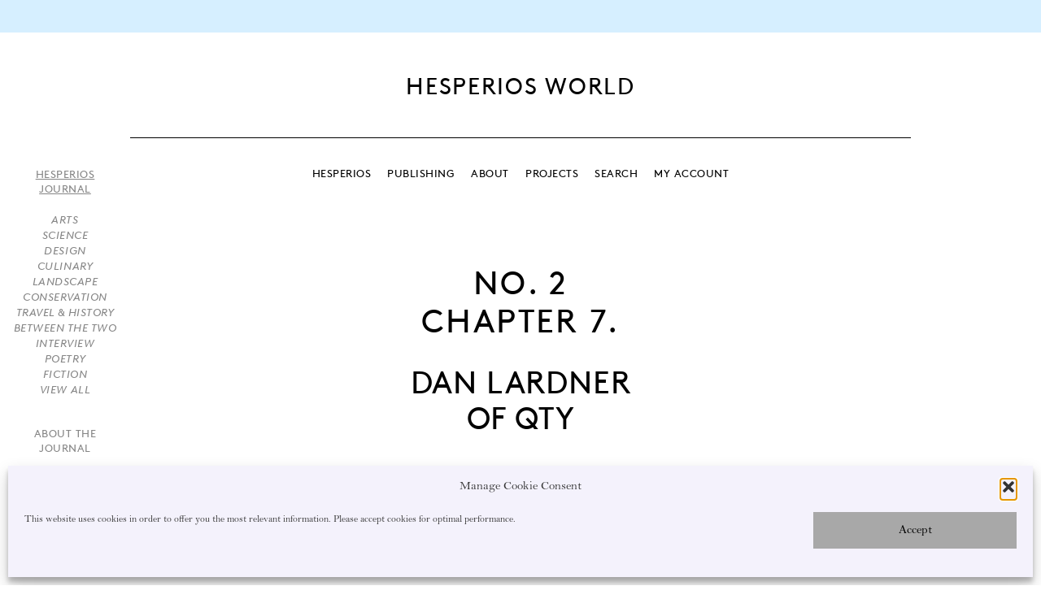

--- FILE ---
content_type: text/html; charset=UTF-8
request_url: http://hesperiosworld.com/journal/dan-lardner-interview/
body_size: 18803
content:
<!DOCTYPE html>
<html class="no-js is-loading" lang="en-US">
<head>
	<meta charset="utf-8">
	<!-- Force IE to use the latest rendering engine available -->
	<meta http-equiv="X-UA-Compatible" content="IE=edge">
	<meta name="viewport" content="width=device-width, initial-scale=1.0">
		<link rel="apple-touch-icon" sizes="180x180" href="http://hesperiosworld.com/wp-content/themes/hesperios-studio/assets/icons/apple-touch-icon.png">
	<link rel="icon" type="image/png" sizes="32x32" href="http://hesperiosworld.com/wp-content/themes/hesperios-studio/assets/icons/favicon-32x32.png">
	<link rel="icon" type="image/png" sizes="16x16" href="http://hesperiosworld.com/wp-content/themes/hesperios-studio/assets/icons/favicon-16x16.png">
	<link rel="manifest" href="http://hesperiosworld.com/wp-content/themes/hesperios-studio/assets/icons/site.webmanifest">
	<link rel="mask-icon" href="http://hesperiosworld.com/wp-content/themes/hesperios-studio/assets/icons/safari-pinned-tab.svg" color="#000000">
	<meta name="msapplication-TileColor" content="#ffffff">
	<meta name="theme-color" content="#ffffff">
	<meta name='robots' content='index, follow, max-image-preview:large, max-snippet:-1, max-video-preview:-1' />
	<style>img:is([sizes="auto" i], [sizes^="auto," i]) { contain-intrinsic-size: 3000px 1500px }</style>
	
	<!-- This site is optimized with the Yoast SEO plugin v26.8 - https://yoast.com/product/yoast-seo-wordpress/ -->
	<title>Dan Lardner Interview - Hesperios World</title>
	<meta name="description" content="Featuring Dan Lardner. Hesperios Journal is an anthology of classic and contemporary art, science, and literature. Edited in New York by Autumn Hrubý and designed in Stockholm by Henrik Nygren Design." />
	<link rel="canonical" href="https://hesperiosworld.com/journal/dan-lardner-interview/" />
	<meta property="og:locale" content="en_US" />
	<meta property="og:type" content="article" />
	<meta property="og:title" content="Dan Lardner Interview - Hesperios World" />
	<meta property="og:description" content="Featuring Dan Lardner. Hesperios Journal is an anthology of classic and contemporary art, science, and literature. Edited in New York by Autumn Hrubý and designed in Stockholm by Henrik Nygren Design." />
	<meta property="og:url" content="https://hesperiosworld.com/journal/dan-lardner-interview/" />
	<meta property="og:site_name" content="Hesperios World" />
	<meta property="article:modified_time" content="2021-11-25T06:01:04+00:00" />
	<meta property="og:image" content="https://hesperiosworld.com/wp-content/uploads/2019/12/hesperios_FW_20163330.jpg" />
	<meta property="og:image:width" content="1071" />
	<meta property="og:image:height" content="1500" />
	<meta property="og:image:type" content="image/jpeg" />
	<meta name="twitter:card" content="summary_large_image" />
	<script type="application/ld+json" class="yoast-schema-graph">{"@context":"https://schema.org","@graph":[{"@type":"WebPage","@id":"https://hesperiosworld.com/journal/dan-lardner-interview/","url":"https://hesperiosworld.com/journal/dan-lardner-interview/","name":"Dan Lardner Interview - Hesperios World","isPartOf":{"@id":"https://hesperiosworld.com/#website"},"primaryImageOfPage":{"@id":"https://hesperiosworld.com/journal/dan-lardner-interview/#primaryimage"},"image":{"@id":"https://hesperiosworld.com/journal/dan-lardner-interview/#primaryimage"},"thumbnailUrl":"https://hesperiosworld.com/wp-content/uploads/2019/12/hesperios_FW_20163330.jpg","datePublished":"2019-12-07T20:04:10+00:00","dateModified":"2021-11-25T06:01:04+00:00","description":"Featuring Dan Lardner. Hesperios Journal is an anthology of classic and contemporary art, science, and literature. Edited in New York by Autumn Hrubý and designed in Stockholm by Henrik Nygren Design.","breadcrumb":{"@id":"https://hesperiosworld.com/journal/dan-lardner-interview/#breadcrumb"},"inLanguage":"en-US","potentialAction":[{"@type":"ReadAction","target":["https://hesperiosworld.com/journal/dan-lardner-interview/"]}]},{"@type":"ImageObject","inLanguage":"en-US","@id":"https://hesperiosworld.com/journal/dan-lardner-interview/#primaryimage","url":"https://hesperiosworld.com/wp-content/uploads/2019/12/hesperios_FW_20163330.jpg","contentUrl":"https://hesperiosworld.com/wp-content/uploads/2019/12/hesperios_FW_20163330.jpg","width":1071,"height":1500},{"@type":"BreadcrumbList","@id":"https://hesperiosworld.com/journal/dan-lardner-interview/#breadcrumb","itemListElement":[{"@type":"ListItem","position":1,"name":"Home","item":"https://hesperiosworld.com/"},{"@type":"ListItem","position":2,"name":"Dan Lardner Interview"}]},{"@type":"WebSite","@id":"https://hesperiosworld.com/#website","url":"https://hesperiosworld.com/","name":"Hesperios World","description":"Hesperios is a research, design, and production studio—based in New York City.","potentialAction":[{"@type":"SearchAction","target":{"@type":"EntryPoint","urlTemplate":"https://hesperiosworld.com/?s={search_term_string}"},"query-input":{"@type":"PropertyValueSpecification","valueRequired":true,"valueName":"search_term_string"}}],"inLanguage":"en-US"}]}</script>
	<!-- / Yoast SEO plugin. -->


<link rel="alternate" type="application/rss+xml" title="Hesperios World &raquo; Feed" href="https://hesperiosworld.com/feed/" />
<link rel="alternate" type="application/rss+xml" title="Hesperios World &raquo; Comments Feed" href="https://hesperiosworld.com/comments/feed/" />
<style id='classic-theme-styles-inline-css' type='text/css'>
/*! This file is auto-generated */
.wp-block-button__link{color:#fff;background-color:#32373c;border-radius:9999px;box-shadow:none;text-decoration:none;padding:calc(.667em + 2px) calc(1.333em + 2px);font-size:1.125em}.wp-block-file__button{background:#32373c;color:#fff;text-decoration:none}
</style>
<link rel='stylesheet' id='awsm-ead-public-css' href='http://hesperiosworld.com/wp-content/plugins/embed-any-document/css/embed-public.min.css?ver=2.7.12' type='text/css' media='all' />
<style id='global-styles-inline-css' type='text/css'>
:root{--wp--preset--aspect-ratio--square: 1;--wp--preset--aspect-ratio--4-3: 4/3;--wp--preset--aspect-ratio--3-4: 3/4;--wp--preset--aspect-ratio--3-2: 3/2;--wp--preset--aspect-ratio--2-3: 2/3;--wp--preset--aspect-ratio--16-9: 16/9;--wp--preset--aspect-ratio--9-16: 9/16;--wp--preset--color--black: #000000;--wp--preset--color--cyan-bluish-gray: #abb8c3;--wp--preset--color--white: #ffffff;--wp--preset--color--pale-pink: #f78da7;--wp--preset--color--vivid-red: #cf2e2e;--wp--preset--color--luminous-vivid-orange: #ff6900;--wp--preset--color--luminous-vivid-amber: #fcb900;--wp--preset--color--light-green-cyan: #7bdcb5;--wp--preset--color--vivid-green-cyan: #00d084;--wp--preset--color--pale-cyan-blue: #8ed1fc;--wp--preset--color--vivid-cyan-blue: #0693e3;--wp--preset--color--vivid-purple: #9b51e0;--wp--preset--gradient--vivid-cyan-blue-to-vivid-purple: linear-gradient(135deg,rgba(6,147,227,1) 0%,rgb(155,81,224) 100%);--wp--preset--gradient--light-green-cyan-to-vivid-green-cyan: linear-gradient(135deg,rgb(122,220,180) 0%,rgb(0,208,130) 100%);--wp--preset--gradient--luminous-vivid-amber-to-luminous-vivid-orange: linear-gradient(135deg,rgba(252,185,0,1) 0%,rgba(255,105,0,1) 100%);--wp--preset--gradient--luminous-vivid-orange-to-vivid-red: linear-gradient(135deg,rgba(255,105,0,1) 0%,rgb(207,46,46) 100%);--wp--preset--gradient--very-light-gray-to-cyan-bluish-gray: linear-gradient(135deg,rgb(238,238,238) 0%,rgb(169,184,195) 100%);--wp--preset--gradient--cool-to-warm-spectrum: linear-gradient(135deg,rgb(74,234,220) 0%,rgb(151,120,209) 20%,rgb(207,42,186) 40%,rgb(238,44,130) 60%,rgb(251,105,98) 80%,rgb(254,248,76) 100%);--wp--preset--gradient--blush-light-purple: linear-gradient(135deg,rgb(255,206,236) 0%,rgb(152,150,240) 100%);--wp--preset--gradient--blush-bordeaux: linear-gradient(135deg,rgb(254,205,165) 0%,rgb(254,45,45) 50%,rgb(107,0,62) 100%);--wp--preset--gradient--luminous-dusk: linear-gradient(135deg,rgb(255,203,112) 0%,rgb(199,81,192) 50%,rgb(65,88,208) 100%);--wp--preset--gradient--pale-ocean: linear-gradient(135deg,rgb(255,245,203) 0%,rgb(182,227,212) 50%,rgb(51,167,181) 100%);--wp--preset--gradient--electric-grass: linear-gradient(135deg,rgb(202,248,128) 0%,rgb(113,206,126) 100%);--wp--preset--gradient--midnight: linear-gradient(135deg,rgb(2,3,129) 0%,rgb(40,116,252) 100%);--wp--preset--font-size--small: 13px;--wp--preset--font-size--medium: 20px;--wp--preset--font-size--large: 36px;--wp--preset--font-size--x-large: 42px;--wp--preset--spacing--20: 0.44rem;--wp--preset--spacing--30: 0.67rem;--wp--preset--spacing--40: 1rem;--wp--preset--spacing--50: 1.5rem;--wp--preset--spacing--60: 2.25rem;--wp--preset--spacing--70: 3.38rem;--wp--preset--spacing--80: 5.06rem;--wp--preset--shadow--natural: 6px 6px 9px rgba(0, 0, 0, 0.2);--wp--preset--shadow--deep: 12px 12px 50px rgba(0, 0, 0, 0.4);--wp--preset--shadow--sharp: 6px 6px 0px rgba(0, 0, 0, 0.2);--wp--preset--shadow--outlined: 6px 6px 0px -3px rgba(255, 255, 255, 1), 6px 6px rgba(0, 0, 0, 1);--wp--preset--shadow--crisp: 6px 6px 0px rgba(0, 0, 0, 1);}:where(.is-layout-flex){gap: 0.5em;}:where(.is-layout-grid){gap: 0.5em;}body .is-layout-flex{display: flex;}.is-layout-flex{flex-wrap: wrap;align-items: center;}.is-layout-flex > :is(*, div){margin: 0;}body .is-layout-grid{display: grid;}.is-layout-grid > :is(*, div){margin: 0;}:where(.wp-block-columns.is-layout-flex){gap: 2em;}:where(.wp-block-columns.is-layout-grid){gap: 2em;}:where(.wp-block-post-template.is-layout-flex){gap: 1.25em;}:where(.wp-block-post-template.is-layout-grid){gap: 1.25em;}.has-black-color{color: var(--wp--preset--color--black) !important;}.has-cyan-bluish-gray-color{color: var(--wp--preset--color--cyan-bluish-gray) !important;}.has-white-color{color: var(--wp--preset--color--white) !important;}.has-pale-pink-color{color: var(--wp--preset--color--pale-pink) !important;}.has-vivid-red-color{color: var(--wp--preset--color--vivid-red) !important;}.has-luminous-vivid-orange-color{color: var(--wp--preset--color--luminous-vivid-orange) !important;}.has-luminous-vivid-amber-color{color: var(--wp--preset--color--luminous-vivid-amber) !important;}.has-light-green-cyan-color{color: var(--wp--preset--color--light-green-cyan) !important;}.has-vivid-green-cyan-color{color: var(--wp--preset--color--vivid-green-cyan) !important;}.has-pale-cyan-blue-color{color: var(--wp--preset--color--pale-cyan-blue) !important;}.has-vivid-cyan-blue-color{color: var(--wp--preset--color--vivid-cyan-blue) !important;}.has-vivid-purple-color{color: var(--wp--preset--color--vivid-purple) !important;}.has-black-background-color{background-color: var(--wp--preset--color--black) !important;}.has-cyan-bluish-gray-background-color{background-color: var(--wp--preset--color--cyan-bluish-gray) !important;}.has-white-background-color{background-color: var(--wp--preset--color--white) !important;}.has-pale-pink-background-color{background-color: var(--wp--preset--color--pale-pink) !important;}.has-vivid-red-background-color{background-color: var(--wp--preset--color--vivid-red) !important;}.has-luminous-vivid-orange-background-color{background-color: var(--wp--preset--color--luminous-vivid-orange) !important;}.has-luminous-vivid-amber-background-color{background-color: var(--wp--preset--color--luminous-vivid-amber) !important;}.has-light-green-cyan-background-color{background-color: var(--wp--preset--color--light-green-cyan) !important;}.has-vivid-green-cyan-background-color{background-color: var(--wp--preset--color--vivid-green-cyan) !important;}.has-pale-cyan-blue-background-color{background-color: var(--wp--preset--color--pale-cyan-blue) !important;}.has-vivid-cyan-blue-background-color{background-color: var(--wp--preset--color--vivid-cyan-blue) !important;}.has-vivid-purple-background-color{background-color: var(--wp--preset--color--vivid-purple) !important;}.has-black-border-color{border-color: var(--wp--preset--color--black) !important;}.has-cyan-bluish-gray-border-color{border-color: var(--wp--preset--color--cyan-bluish-gray) !important;}.has-white-border-color{border-color: var(--wp--preset--color--white) !important;}.has-pale-pink-border-color{border-color: var(--wp--preset--color--pale-pink) !important;}.has-vivid-red-border-color{border-color: var(--wp--preset--color--vivid-red) !important;}.has-luminous-vivid-orange-border-color{border-color: var(--wp--preset--color--luminous-vivid-orange) !important;}.has-luminous-vivid-amber-border-color{border-color: var(--wp--preset--color--luminous-vivid-amber) !important;}.has-light-green-cyan-border-color{border-color: var(--wp--preset--color--light-green-cyan) !important;}.has-vivid-green-cyan-border-color{border-color: var(--wp--preset--color--vivid-green-cyan) !important;}.has-pale-cyan-blue-border-color{border-color: var(--wp--preset--color--pale-cyan-blue) !important;}.has-vivid-cyan-blue-border-color{border-color: var(--wp--preset--color--vivid-cyan-blue) !important;}.has-vivid-purple-border-color{border-color: var(--wp--preset--color--vivid-purple) !important;}.has-vivid-cyan-blue-to-vivid-purple-gradient-background{background: var(--wp--preset--gradient--vivid-cyan-blue-to-vivid-purple) !important;}.has-light-green-cyan-to-vivid-green-cyan-gradient-background{background: var(--wp--preset--gradient--light-green-cyan-to-vivid-green-cyan) !important;}.has-luminous-vivid-amber-to-luminous-vivid-orange-gradient-background{background: var(--wp--preset--gradient--luminous-vivid-amber-to-luminous-vivid-orange) !important;}.has-luminous-vivid-orange-to-vivid-red-gradient-background{background: var(--wp--preset--gradient--luminous-vivid-orange-to-vivid-red) !important;}.has-very-light-gray-to-cyan-bluish-gray-gradient-background{background: var(--wp--preset--gradient--very-light-gray-to-cyan-bluish-gray) !important;}.has-cool-to-warm-spectrum-gradient-background{background: var(--wp--preset--gradient--cool-to-warm-spectrum) !important;}.has-blush-light-purple-gradient-background{background: var(--wp--preset--gradient--blush-light-purple) !important;}.has-blush-bordeaux-gradient-background{background: var(--wp--preset--gradient--blush-bordeaux) !important;}.has-luminous-dusk-gradient-background{background: var(--wp--preset--gradient--luminous-dusk) !important;}.has-pale-ocean-gradient-background{background: var(--wp--preset--gradient--pale-ocean) !important;}.has-electric-grass-gradient-background{background: var(--wp--preset--gradient--electric-grass) !important;}.has-midnight-gradient-background{background: var(--wp--preset--gradient--midnight) !important;}.has-small-font-size{font-size: var(--wp--preset--font-size--small) !important;}.has-medium-font-size{font-size: var(--wp--preset--font-size--medium) !important;}.has-large-font-size{font-size: var(--wp--preset--font-size--large) !important;}.has-x-large-font-size{font-size: var(--wp--preset--font-size--x-large) !important;}
:where(.wp-block-post-template.is-layout-flex){gap: 1.25em;}:where(.wp-block-post-template.is-layout-grid){gap: 1.25em;}
:where(.wp-block-columns.is-layout-flex){gap: 2em;}:where(.wp-block-columns.is-layout-grid){gap: 2em;}
:root :where(.wp-block-pullquote){font-size: 1.5em;line-height: 1.6;}
</style>
<style id='woocommerce-inline-inline-css' type='text/css'>
.woocommerce form .form-row .required { visibility: visible; }
</style>
<link rel='stylesheet' id='cmplz-general-css' href='http://hesperiosworld.com/wp-content/plugins/complianz-gdpr/assets/css/cookieblocker.min.css?ver=1765905483' type='text/css' media='all' />
<link rel='stylesheet' id='styles-css' href='http://hesperiosworld.com/wp-content/themes/hesperios-studio/assets/css/style.css?v=144&#038;ver=6.8.3' type='text/css' media='all' />
<script type="text/javascript" src="http://hesperiosworld.com/wp-includes/js/jquery/jquery.min.js?ver=3.7.1" id="jquery-core-js"></script>
<script type="text/javascript" src="http://hesperiosworld.com/wp-includes/js/jquery/jquery-migrate.min.js?ver=3.4.1" id="jquery-migrate-js"></script>
<script type="text/javascript" src="http://hesperiosworld.com/wp-content/plugins/woocommerce/assets/js/jquery-blockui/jquery.blockUI.min.js?ver=2.7.0-wc.10.4.3" id="wc-jquery-blockui-js" defer="defer" data-wp-strategy="defer"></script>
<script type="text/javascript" id="wc-add-to-cart-js-extra">
/* <![CDATA[ */
var wc_add_to_cart_params = {"ajax_url":"\/wp-admin\/admin-ajax.php","wc_ajax_url":"\/?wc-ajax=%%endpoint%%","i18n_view_cart":"View cart","cart_url":"https:\/\/hesperiosworld.com\/cart\/","is_cart":"","cart_redirect_after_add":"no"};
/* ]]> */
</script>
<script type="text/javascript" src="http://hesperiosworld.com/wp-content/plugins/woocommerce/assets/js/frontend/add-to-cart.min.js?ver=10.4.3" id="wc-add-to-cart-js" defer="defer" data-wp-strategy="defer"></script>
<script type="text/javascript" src="http://hesperiosworld.com/wp-content/plugins/woocommerce/assets/js/js-cookie/js.cookie.min.js?ver=2.1.4-wc.10.4.3" id="wc-js-cookie-js" defer="defer" data-wp-strategy="defer"></script>
<script type="text/javascript" id="woocommerce-js-extra">
/* <![CDATA[ */
var woocommerce_params = {"ajax_url":"\/wp-admin\/admin-ajax.php","wc_ajax_url":"\/?wc-ajax=%%endpoint%%","i18n_password_show":"Show password","i18n_password_hide":"Hide password"};
/* ]]> */
</script>
<script type="text/javascript" src="http://hesperiosworld.com/wp-content/plugins/woocommerce/assets/js/frontend/woocommerce.min.js?ver=10.4.3" id="woocommerce-js" defer="defer" data-wp-strategy="defer"></script>
<script type="text/javascript" src="http://hesperiosworld.com/wp-content/themes/hesperios-studio/assets/js/ScrollMagic.min.js?ver=6.8.3" id="scrollmagic-js-js"></script>
<link rel="https://api.w.org/" href="https://hesperiosworld.com/wp-json/" /><link rel='shortlink' href='https://hesperiosworld.com/?p=4226' />
<link rel="alternate" title="oEmbed (JSON)" type="application/json+oembed" href="https://hesperiosworld.com/wp-json/oembed/1.0/embed?url=https%3A%2F%2Fhesperiosworld.com%2Fjournal%2Fdan-lardner-interview%2F" />
<link rel="alternate" title="oEmbed (XML)" type="text/xml+oembed" href="https://hesperiosworld.com/wp-json/oembed/1.0/embed?url=https%3A%2F%2Fhesperiosworld.com%2Fjournal%2Fdan-lardner-interview%2F&#038;format=xml" />
			<style>.cmplz-hidden {
					display: none !important;
				}</style>	<noscript><style>.woocommerce-product-gallery{ opacity: 1 !important; }</style></noscript>
	</head>
<body data-cmplz=1 class="wp-singular journals-template-default single single-journals postid-4226 wp-theme-hesperios-studio theme-hesperios-studio woocommerce-no-js journals-dan-lardner-interview disable-ecommerce"><div class="loading"><div class="loading__logo">Hesperios</div></div><a href="#main" class="skip-to-content">Skip to content</a><aside class="top-message-bar" style="background-color:#d6efff;color:#0a0a0a;"><div class="grid-container"><div class="grid-x grid-margin-x"><div class="cell"><div class="top-message-bar__inner"><div class="top-message-bar__content"></div></div></div></div></div></aside><aside class="top-notification"><div class="grid-container"><div class="grid-x grid-margin-x"><div class="cell"><div class="top-notification__inner"><div class="top-notification__content"><p></p></div><button type="button" class="top-notification__close">Close</button></div></div></div></div></aside><header class="header"><div class="grid-container"><div class="grid-x grid-margin-x"><div class="cell"><div class="header__inner"><button type="button" id="mobile-navigation-toggle" class="header__mobile-control header__mobile-control--menu hide-for-large" aria-expanded="false" aria-controls="mobile-navigation">Menu <span class="header__mobile-menu-control-icon">+</span></button><h1 class="header__logo"><a href="https://hesperiosworld.com">Hesperios World</a></h1></div></div></div></div><div class="desktop-navigation show-for-large"><nav class="site-nav-secondary"><ul id="publishing-nav" class="site-nav-secondary__list"><li class="site-nav-secondary__list-item"><a href="https://hesperiosworld.com/publishing/hesperios-journal-archive/" class="site-nav-secondary__list-item-link js-desktop-primary-nav-category-control open" data-sub-nav="journal-categories-sub-nav">Hesperios Journal</a><ul id="journal-categories-sub-nav" class="site-nav-secondary__sub-list open"><li class="site-nav-secondary__sub-list-item"><a href="https://hesperiosworld.com/publishing/hesperios-journal-archive/?category=arts" class="site-nav-secondary__sub-list-item-link">Arts</a></li><li class="site-nav-secondary__sub-list-item"><a href="https://hesperiosworld.com/publishing/hesperios-journal-archive/?category=science" class="site-nav-secondary__sub-list-item-link">Science</a></li><li class="site-nav-secondary__sub-list-item"><a href="https://hesperiosworld.com/publishing/hesperios-journal-archive/?category=design" class="site-nav-secondary__sub-list-item-link">Design</a></li><li class="site-nav-secondary__sub-list-item"><a href="https://hesperiosworld.com/publishing/hesperios-journal-archive/?category=culinary" class="site-nav-secondary__sub-list-item-link">Culinary</a></li><li class="site-nav-secondary__sub-list-item"><a href="https://hesperiosworld.com/publishing/hesperios-journal-archive/?category=landscape" class="site-nav-secondary__sub-list-item-link">Landscape</a></li><li class="site-nav-secondary__sub-list-item"><a href="https://hesperiosworld.com/publishing/hesperios-journal-archive/?category=conservation" class="site-nav-secondary__sub-list-item-link">Conservation</a></li><li class="site-nav-secondary__sub-list-item"><a href="https://hesperiosworld.com/publishing/hesperios-journal-archive/?category=travel-and-history" class="site-nav-secondary__sub-list-item-link">Travel &amp; History</a></li><li class="site-nav-secondary__sub-list-item"><a href="https://hesperiosworld.com/publishing/hesperios-journal-archive/?category=between-the-two" class="site-nav-secondary__sub-list-item-link">Between the Two</a></li><li class="site-nav-secondary__sub-list-item"><a href="https://hesperiosworld.com/publishing/hesperios-journal-archive/?category=interview" class="site-nav-secondary__sub-list-item-link">Interview</a></li><li class="site-nav-secondary__sub-list-item"><a href="https://hesperiosworld.com/publishing/hesperios-journal-archive/?category=poetry" class="site-nav-secondary__sub-list-item-link">Poetry</a></li><li class="site-nav-secondary__sub-list-item"><a href="https://hesperiosworld.com/publishing/hesperios-journal-archive/?category=fiction" class="site-nav-secondary__sub-list-item-link">Fiction</a></li><li class="site-nav-secondary__sub-list-item"><a href="https://hesperiosworld.com/publishing/hesperios-journal-archive/" class="site-nav-secondary__sub-list-item-link">View All</a></li></ul></li><li class="site-nav-secondary__list-item"><a href="https://hesperiosworld.com/publishing/about-hesperios-journal/" class="site-nav-secondary__list-item-link">About The Journal</a></li></ul></nav></div></header><nav class="site-nav-primary"><div class="grid-container"><div class="grid-x grid-margin-x"><div class="cell"><div class="site-nav-primary__list-wrap"><ul class="site-nav-primary__list"><li class="site-nav-primary__list-item" data-nav-id="0" data-page-id="4226"><a href="https://hesperios.com" class="site-nav-primary__list-item-link">Hesperios</a></li><li class="site-nav-primary__list-item" data-nav-id="0" data-page-id="4226"><a href="https://hesperiosjournal.com" class="site-nav-primary__list-item-link">Publishing</a></li><li class="site-nav-primary__list-item" data-nav-id="515" data-page-id="4226"><a href="http://hesperiosworld.com/hesperios-world/aboutus/" class="site-nav-primary__list-item-link">About</a></li><li class="site-nav-primary__list-item" data-nav-id="6953" data-page-id="4226"><a href="http://hesperiosworld.com/hesperios-world/projects/" class="site-nav-primary__list-item-link">Projects</a></li><li class="site-nav-primary__list-item"><button type="button" id="site-nav-primary-search-control" class="site-nav-primary__list-item-link">Search</button></li><li class="site-nav-primary__list-item"><button type="button" class="site-nav-primary__list-item-link js-toggle-side-login-register">My Account</button></li><li class="site-nav-primary__list-item site-nav-primary__list-item--bag empty"><button type="button" class="site-nav-primary__list-item-link js-toggle-side-cart">Bag <span class="site-nav-primary__bag-items js-cart-count-update">(0 items)</span></button></li></ul></div><div class="site-nav-primary__search-wrap"><form role="search" method="get" id="nav-search-form" class="nav-search" action="/" autocomplete="off"><div class="nav-search__inner"><label for="nav-search" class="show-for-sr">Search</label><input type="text" name="s" id="nav-search" class="nav-search__query" placeholder="Type your search here" autocomplete="off" required><button type="submit" class="nav-search__submit">Search</button></div></form></div></div></div></div></nav><nav id="mobile-navigation" class="mobile-navigation hide-for-large"><ul id="m-site-nav" class="mobile-navigation__list"><li class="mobile-navigation__list-item"><button type="button" class="mobile-navigation__list-item-link" data-nav-list="m-sub-nav-shop">Shop</button></li><li class="mobile-navigation__list-item"><a href="http://hesperiosworld.com/" class="mobile-navigation__list-item-link">Artists</a></li><li class="mobile-navigation__list-item"><button type="button" class="mobile-navigation__list-item-link" data-nav-list="m-sub-nav-explore">Explore</button></li><li class="mobile-navigation__list-item"><a href="http://hesperiosworld.com/publishing/print-archive/" class="mobile-navigation__list-item-link">Print Archive</a></li><li class="mobile-navigation__list-item"><a href="http://hesperiosworld.com/hesperios-world/" class="mobile-navigation__list-item-link">Hesperios World</a></li></ul><ul id="m-sub-nav-shop" class="mobile-navigation__list"><li class="mobile-navigation__list-item"><button type="button" class="mobile-navigation__list-item-link" data-nav-list="m-site-nav">< Back</button></li><li class="mobile-navigation__list-item"><a href="http://hesperiosworld.com/shop/" class="mobile-navigation__list-item-link mobile-navigation__list-item-link--parent-link">Shop</a></li><li class="mobile-navigation__list-item"><button type="button" class="mobile-navigation__list-item-link" data-nav-list="m-teriary-nav-shop-collections">Shop Collections</button></li><li class="mobile-navigation__list-item"><button type="button" class="mobile-navigation__list-item-link" data-nav-list="m-teriary-nav-shop-printed-matter">Shop Printed Matter</button></li><li class="mobile-navigation__list-item"><button type="button" class="mobile-navigation__list-item-link" data-nav-list="m-teriary-nav-shop-curated">Shop Curated</button></li><li class="mobile-navigation__list-item"><a href="http://hesperiosworld.com/filter/" class="mobile-navigation__list-item-link">Filter</a></li></ul><ul id="m-sub-nav-explore" class="mobile-navigation__list"><li class="mobile-navigation__list-item"><button type="button" class="mobile-navigation__list-item-link" data-nav-list="m-site-nav">< Back</button></li><li class="mobile-navigation__list-item"><a href="http://hesperiosworld.com/news/" class="mobile-navigation__list-item-link mobile-navigation__list-item-link--parent-link">Explore</a></li><li class="mobile-navigation__list-item"><a href="/news/" class="mobile-navigation__list-item-link">View all</a></li><li class="mobile-navigation__list-item"><a href="/news-category/images/" class="mobile-navigation__list-item-link">Images</a></li><li class="mobile-navigation__list-item"><a href="/news-category/videos/" class="mobile-navigation__list-item-link">Videos</a></li><li class="mobile-navigation__list-item"><a href="/news-category/interviews/" class="mobile-navigation__list-item-link">Interviews</a></li><li class="mobile-navigation__list-item"><a href="/news-category/events/" class="mobile-navigation__list-item-link">Events</a></li><li class="mobile-navigation__list-item"><a href="/news-category/press/" class="mobile-navigation__list-item-link">Press</a></li><li class="mobile-navigation__list-item"><a href="/news-category/podcast/" class="mobile-navigation__list-item-link">Podcast</a></li><li class="mobile-navigation__list-item"><a href="/news-category/editorials/" class="mobile-navigation__list-item-link">Editorials</a></li><li class="mobile-navigation__list-item"><a href="/news-category/panel/" class="mobile-navigation__list-item-link">Panel</a></li><li class="mobile-navigation__list-item"><a href="/news-category/playlists/" class="mobile-navigation__list-item-link">Playlists</a></li><li class="mobile-navigation__list-item"><a href="/news-category/artist-le/" class="mobile-navigation__list-item-link">Artist Le's</a></li><li class="mobile-navigation__list-item"><a href="/news-category/viewing-room/" class="mobile-navigation__list-item-link">Viewing Room</a></li></ul><ul id="m-teriary-nav-shop-collections" class="mobile-navigation__list"><li class="mobile-navigation__list-item"><button type="button" class="mobile-navigation__list-item-link" data-nav-list="m-sub-nav-shop">< Back</button></li><li class="mobile-navigation__list-item"><a href="http://hesperiosworld.com/product-category/shop-collections/" class="mobile-navigation__list-item-link mobile-navigation__list-item-link--parent-link">Shop Collections</a></li><li class="mobile-navigation__list-item"><a href="http://hesperiosworld.com/product-category/shop-collections/hesperios-knit-library/" class="mobile-navigation__list-item-link mobile-navigation__list-item-link--child-link">Hesperios Knit Library</a></li><li class="mobile-navigation__list-item"><a href="http://hesperiosworld.com/product-category/shop-collections/hesperios-journal/" class="mobile-navigation__list-item-link mobile-navigation__list-item-link--child-link">Hesperios Journal</a></li><li class="mobile-navigation__list-item"><a href="http://hesperiosworld.com/product-category/shop-collections/" class="mobile-navigation__list-item-link mobile-navigation__list-item-link--child-link">View all</a></li></ul><ul id="m-teriary-nav-shop-printed-matter" class="mobile-navigation__list"><li class="mobile-navigation__list-item"><button type="button" class="mobile-navigation__list-item-link" data-nav-list="m-sub-nav-shop">< Back</button></li><li class="mobile-navigation__list-item"><a href="http://hesperiosworld.com/product-category/shop-printed-matter/" class="mobile-navigation__list-item-link mobile-navigation__list-item-link--parent-link">Shop Printed Matter</a></li><li class="mobile-navigation__list-item"><a href="http://hesperiosworld.com/product-category/shop-printed-matter/publications-hesperios-journal/" class="mobile-navigation__list-item-link mobile-navigation__list-item-link--child-link">Hesperios Journal</a></li><li class="mobile-navigation__list-item"><a href="http://hesperiosworld.com/product-category/shop-printed-matter/" class="mobile-navigation__list-item-link mobile-navigation__list-item-link--child-link">View all</a></li></ul><ul id="m-teriary-nav-shop-curated" class="mobile-navigation__list"><li class="mobile-navigation__list-item"><button type="button" class="mobile-navigation__list-item-link" data-nav-list="m-sub-nav-shop">< Back</button></li><li class="mobile-navigation__list-item"><a href="http://hesperiosworld.com/product-category/shop-curated/" class="mobile-navigation__list-item-link mobile-navigation__list-item-link--parent-link">Shop Curated</a></li><li class="mobile-navigation__list-item"><a href="http://hesperiosworld.com/product-category/shop-curated/printed-matter/" class="mobile-navigation__list-item-link mobile-navigation__list-item-link--child-link">Printed Matter</a></li><li class="mobile-navigation__list-item"><a href="http://hesperiosworld.com/product-category/shop-curated/writing-tools/" class="mobile-navigation__list-item-link mobile-navigation__list-item-link--child-link">Writing Tools</a></li><li class="mobile-navigation__list-item"><a href="http://hesperiosworld.com/product-category/shop-curated/literature/" class="mobile-navigation__list-item-link mobile-navigation__list-item-link--child-link">Literature</a></li><li class="mobile-navigation__list-item"><a href="http://hesperiosworld.com/product-category/shop-curated/arts/" class="mobile-navigation__list-item-link mobile-navigation__list-item-link--child-link">Arts</a></li><li class="mobile-navigation__list-item"><a href="http://hesperiosworld.com/product-category/shop-curated/home/" class="mobile-navigation__list-item-link mobile-navigation__list-item-link--child-link">Home</a></li><li class="mobile-navigation__list-item"><a href="http://hesperiosworld.com/product-category/shop-curated/ceramics/" class="mobile-navigation__list-item-link mobile-navigation__list-item-link--child-link">Ceramics</a></li><li class="mobile-navigation__list-item"><a href="http://hesperiosworld.com/product-category/shop-curated/history-travel/" class="mobile-navigation__list-item-link mobile-navigation__list-item-link--child-link">History & Travel</a></li></ul><ul id="m-shop-category-nav" class="mobile-navigation__list"><li class="mobile-navigation__list-item"><button type="button" class="mobile-navigation__list-item-link" data-nav-list="m-site-nav">< Back</button></li><li class="mobile-navigation__list-item"><button type="button" class="mobile-navigation__list-item-link" data-nav-list="m-shop-category-sub-nav-shop-collections">Shop Hesperios</button></li><li class="mobile-navigation__list-item"><button type="button" class="mobile-navigation__list-item-link" data-nav-list="m-shop-category-sub-nav-shop-curated">Shop Curated</button></li><li class="mobile-navigation__list-item"><button type="button" class="mobile-navigation__list-item-link" data-nav-list="m-shop-category-sub-nav-shop-downloads">Shop Downloads</button></li><li class="mobile-navigation__list-item"><a href="https://hesperiosworld.com/my-account/" class="mobile-navigation__list-item-link">My account</a></li></ul><ul id="m-shop-category-sub-nav-shop-collections" class="mobile-navigation__list"><li class="mobile-navigation__list-item"><button type="button" class="mobile-navigation__list-item-link" data-nav-list="m-shop-category-nav">< Back</button></li><li class="mobile-navigation__list-item"><a href="https://hesperiosworld.com/product-category/shop-collections/" class="mobile-navigation__list-item-link mobile-navigation__list-item-link--parent-link" data-category-id="17">Shop Hesperios</a></li><li class="mobile-navigation__list-item"><a href="https://hesperiosworld.com/product-category/shop-collections/hesperios-knit-library/" class="mobile-navigation__list-item-link mobile-navigation__list-item-link--child-link" data-category-id="765">Hesperios Knit Library</a></li><li class="mobile-navigation__list-item"><a href="https://hesperiosworld.com/product-category/shop-collections/hesperios-journal/" class="mobile-navigation__list-item-link mobile-navigation__list-item-link--child-link" data-category-id="20">Hesperios Journal</a></li><li class="mobile-navigation__list-item"><a href="https://hesperiosworld.com/product-category/shop-collections/hesperios-knit-kits/" class="mobile-navigation__list-item-link mobile-navigation__list-item-link--child-link" data-category-id="597">Hesperios Knit Kits</a></li></ul><ul id="m-shop-category-sub-nav-shop-curated" class="mobile-navigation__list"><li class="mobile-navigation__list-item"><button type="button" class="mobile-navigation__list-item-link" data-nav-list="m-shop-category-nav">< Back</button></li><li class="mobile-navigation__list-item"><a href="https://hesperiosworld.com/product-category/shop-curated/" class="mobile-navigation__list-item-link mobile-navigation__list-item-link--parent-link" data-category-id="95">Shop Curated</a></li><li class="mobile-navigation__list-item"><a href="https://hesperiosworld.com/product-category/shop-curated/art/" class="mobile-navigation__list-item-link mobile-navigation__list-item-link--child-link" data-category-id="97">Art</a></li><li class="mobile-navigation__list-item"><a href="https://hesperiosworld.com/product-category/shop-curated/home/" class="mobile-navigation__list-item-link mobile-navigation__list-item-link--child-link" data-category-id="98">Home</a></li><li class="mobile-navigation__list-item"><a href="https://hesperiosworld.com/product-category/shop-curated/glass/" class="mobile-navigation__list-item-link mobile-navigation__list-item-link--child-link" data-category-id="1099">Glass</a></li><li class="mobile-navigation__list-item"><a href="https://hesperiosworld.com/product-category/shop-curated/ceramics/" class="mobile-navigation__list-item-link mobile-navigation__list-item-link--child-link" data-category-id="99">Ceramics</a></li><li class="mobile-navigation__list-item"><a href="https://hesperiosworld.com/product-category/shop-curated/textiles/" class="mobile-navigation__list-item-link mobile-navigation__list-item-link--child-link" data-category-id="849">Textiles</a></li><li class="mobile-navigation__list-item"><a href="https://hesperiosworld.com/product-category/shop-curated/printed-matter/" class="mobile-navigation__list-item-link mobile-navigation__list-item-link--child-link" data-category-id="598">Printed Matter</a></li><li class="mobile-navigation__list-item"><a href="https://hesperiosworld.com/product-category/shop-curated/writing-tools/" class="mobile-navigation__list-item-link mobile-navigation__list-item-link--child-link" data-category-id="360">Writing Tools</a></li></ul><ul id="m-shop-category-sub-nav-shop-downloads" class="mobile-navigation__list"><li class="mobile-navigation__list-item"><button type="button" class="mobile-navigation__list-item-link" data-nav-list="m-shop-category-nav">< Back</button></li><li class="mobile-navigation__list-item"><a href="https://hesperiosworld.com/product-category/shop-downloads/" class="mobile-navigation__list-item-link mobile-navigation__list-item-link--parent-link" data-category-id="103">Shop Downloads</a></li><li class="mobile-navigation__list-item"><a href="https://hesperiosworld.com/product-category/shop-downloads/hkl-collage-artifacts/" class="mobile-navigation__list-item-link mobile-navigation__list-item-link--child-link" data-category-id="1170">HKL Collage Artifacts</a></li><li class="mobile-navigation__list-item"><a href="https://hesperiosworld.com/product-category/shop-downloads/templates/" class="mobile-navigation__list-item-link mobile-navigation__list-item-link--child-link" data-category-id="104">Templates</a></li><li class="mobile-navigation__list-item"><a href="https://hesperiosworld.com/product-category/shop-downloads/colour-palettes/" class="mobile-navigation__list-item-link mobile-navigation__list-item-link--child-link" data-category-id="105">Colour Palettes</a></li><li class="mobile-navigation__list-item"><a href="https://hesperiosworld.com/product-category/shop-downloads/screensavers/" class="mobile-navigation__list-item-link mobile-navigation__list-item-link--child-link" data-category-id="106">Screensavers</a></li><li class="mobile-navigation__list-item"><a href="https://hesperiosworld.com/product-category/shop-downloads/data-sets/" class="mobile-navigation__list-item-link mobile-navigation__list-item-link--child-link" data-category-id="107">Data Sets</a></li><li class="mobile-navigation__list-item"><a href="https://hesperiosworld.com/product-category/shop-downloads/lists/" class="mobile-navigation__list-item-link mobile-navigation__list-item-link--child-link" data-category-id="108">Lists</a></li></ul></nav><aside id="side-cart" class="side-cart" data-items="0"><div class="side-cart__wrap"><div class="side-cart__head"><h2 class="side-cart__title">Bag <span class="side-cart__title-items js-cart-count-update">(0 items)</span></h2><button type="button" class="side-cart__close js-toggle-side-cart">Close</button></div><div class="side-cart__body"></div><div class="side-cart__footer"><span class="side-cart__footer-subtotal">Subtotal: <span class="side-cart__footer-subtotal-inner"><span class="woocommerce-Price-amount amount"><bdi><span class="woocommerce-Price-currencySymbol">&#36;</span>0</bdi></span></span></span><a href="https://hesperiosworld.com/checkout/" class="side-cart__footer-checkout disabled">Checkout</a></div></div></aside><aside id="side-login-register" class="side-login-register"><div class="side-login-register__wrap">[xoo_el_inline_form]</div></aside><div class="content-overlay"></div><main id="main" class="content"><section class="article-header"><div class="grid-container"><div class="grid-x grid-margin-x"><div class="cell"><div class="journal-chapter brown-caps-large"><p>No. 2<br />
Chapter 7.</p>
</div><h1 class="article-header__title"><p>Dan Lardner<br />
of QTY</p>
</h1><div class="article-header__attribution"><p>Words by Katherine Krause<br />
Photographs by Shaun Hartas</p>
</div><span class="article-header__category">Arts, Interview</span></div></div></div></section><section id="content-block-1" class="image"><div class="grid-container"><div class="grid-x grid-margin-x"><div class="cell"><div class="image__wrap image-size--large"><img width="731" height="1024" src="https://hesperiosworld.com/wp-content/uploads/2019/12/hesperios_FW_20163330-731x1024.jpg" class="attachment-large size-large" alt="" decoding="async" fetchpriority="high" srcset="https://hesperiosworld.com/wp-content/uploads/2019/12/hesperios_FW_20163330-731x1024.jpg 731w, https://hesperiosworld.com/wp-content/uploads/2019/12/hesperios_FW_20163330-600x840.jpg 600w, https://hesperiosworld.com/wp-content/uploads/2019/12/hesperios_FW_20163330-214x300.jpg 214w, https://hesperiosworld.com/wp-content/uploads/2019/12/hesperios_FW_20163330-768x1076.jpg 768w, https://hesperiosworld.com/wp-content/uploads/2019/12/hesperios_FW_20163330-850x1190.jpg 850w, https://hesperiosworld.com/wp-content/uploads/2019/12/hesperios_FW_20163330-400x560.jpg 400w, https://hesperiosworld.com/wp-content/uploads/2019/12/hesperios_FW_20163330.jpg 1071w" sizes="(max-width: 731px) 100vw, 731px" /></div></div></div></div></section><section id="content-block-2" class="primary-title"><div class="grid-container"><div class="grid-x grid-margin-x"><div class="cell large-4 large-offset-1 xxlarge-2 xxlarge-offset-2"><div class="primary-title__wrap"><h2 class="primary-title__heading brown-caps-small">Dan Lardner of QTY</h2></div></div></div></section><section id="content-block-3" class="body-content"><div class="grid-container"><div class="grid-x grid-margin-x"><div class="cell"><div class="body-content__wrap body-copy default-width"><p class="p1">With a deep voice that sounds like a newscaster and dirty chipped bronze nail polish, from the first handshake Dan Lardner already stirs up a few contradictions. A self-proclaimed minimalist who says he sleeps better on a dirty floor on the road than in his own bed, he also appreciates proper manners, won’t drink out of the same cup as you and thinks people should chew with their mouth closed. A born and raised die-hard New Yorker, Dan says, “I understand New York. I have a full grasp on it. It all makes sense to me. I can walk around, nothing freaks me out. Like, I’ve been mugged and been like, ‘Fuck it. Whatever.’ I’ve literally been walking down the street, someone’s run over to me, punched me in the throat, laughed and ran away and I’ve been like, ‘Yeah, no. Yeah, that happens.’ People go fucking crazy. New York is a weird place to live.”</p>
<p class="p1">Transplanted to suburban Jersey in his teens, he fled back to Manhattan at the first chance he got, in 2008. His first night alone, at age seventeen with no furniture in a small, cramped apartment he recalls thinking that living alone was going to be hard. The very next day he met Alex Niemetz, a sixteen-year old guitarist who had recently been the first girl to win the <em>Shred For Your Life</em> competition. The two went out for ice cream and have been inseparable ever since, deciding to form a band that very first night. “Literally I don’t think we’ve stopped talking since then. I don’t think a single day has passed that we haven’t talked,” says Dan. A strictly platonic love story, even inspiring the as-of-yet unreleased friendship-love song <em>Rodeo,</em> he describes Alex sweetly as his “other half.”</p>
<p class="p1">Almost a decade since their first meeting, they are about to release their debut album under the name <em>QTY</em>. The pronunciation of which, Dan defers to the fans, “<em>QTY,</em> Cutie, Quantity – everyone says it different. And since it’s not really out yet, this name is the kind where the public decides what they want to call it. I’ve seen it happen with a couple of bands before. I call it <em>QTY</em> just because it’s easy for me.</p>
</div></div></div></div></section><section id="content-block-4" class="image"><div class="grid-container"><div class="grid-x grid-margin-x"><div class="cell"><div class="image__wrap image-size--large"><img width="819" height="1024" src="https://hesperiosworld.com/wp-content/uploads/2019/12/FULL-PAGE-819x1024.jpg" class="attachment-large size-large" alt="" decoding="async" srcset="https://hesperiosworld.com/wp-content/uploads/2019/12/FULL-PAGE-819x1024.jpg 819w, https://hesperiosworld.com/wp-content/uploads/2019/12/FULL-PAGE-600x750.jpg 600w, https://hesperiosworld.com/wp-content/uploads/2019/12/FULL-PAGE-240x300.jpg 240w, https://hesperiosworld.com/wp-content/uploads/2019/12/FULL-PAGE-768x960.jpg 768w, https://hesperiosworld.com/wp-content/uploads/2019/12/FULL-PAGE-850x1063.jpg 850w, https://hesperiosworld.com/wp-content/uploads/2019/12/FULL-PAGE-400x500.jpg 400w, https://hesperiosworld.com/wp-content/uploads/2019/12/FULL-PAGE.jpg 1200w" sizes="(max-width: 819px) 100vw, 819px" /></div></div></div></div></section><section id="content-block-5" class="body-content"><div class="grid-container"><div class="grid-x grid-margin-x"><div class="cell"><div class="body-content__wrap body-copy default-width"><p class="p1">But people call it Cutie. I don’t know.” <em>QTY</em> formed in the wake of <em>Grand Rapids</em>, Dan and Alex’s previous band that toured the United States opening for acts such as <em>Surfer Blood</em>, Eleanor Friedberger, <em>DIIV</em> and <em>Chairlift.</em> When Julian Harmon, of <em>The Morning Benders</em> joined Alex and Dan on the drums to record a few tracks, longtime collaborator Peter Buamann soon followed on bass. After recording a few songs the newly-formed group quickly caught the attention of a British record label who signed them as their first American group, adding their name to a prestigious roster of UK artists. (The label has yet to announce as things are being kept under wraps until the release.) So far <em>QTY</em> has only performed at a few exclusive live performances, including one at the Guggenheim Museum.</p>
<p class="p1">They have since been recording their new album in London working with people like legendary guitarist Bernard Butler. The change to recording in a studio with professionals has been a welcome learning curve for a band with deep downtown DIY roots, including stories of renting a basement in Chinatown for $40 a month to practice with broken equipment. “At the time we couldn’t afford the proper gear so we would build our own mic stands and stack amplifiers from karaoke sets or beginner guitar kits or from wherever we could find speakers to build our own PA system for us to sing and play through. It was super illegal for us to be playing there and after a few months and many complaints someone stuck glue in the lock of the door we used to get into our space on the night of our first show as <em>Grand Rapids</em>. We ended up having to leave everything we had there and go to the show pleading with the other bands to lend us everything.”</p>
<p class="p1">As far as songwriting, Dan lets the guitar drive the melody and thinks that simplicity and honesty make for the best lyrics, writing in a matter of fact way. “I pretty much just write what my week had been like.” Although both Alex and Dan have been performing since they were kids, Dan claims that they are both mostly self-taught and that neither one of them are really singers, it just happens that their voices blend together so well. “I never really say anything about us,” Dan laughs, “but other people always say, ‘You just sound really honest,’ and blah, blah. And it’s like, ‘How the fuck else should we sound?’”</p>
</div></div></div></div></section><section id="content-block-6" class="image"><div class="grid-container"><div class="grid-x grid-margin-x"><div class="cell"><div class="image__wrap image-size--medium"><img width="819" height="1024" src="https://hesperiosworld.com/wp-content/uploads/2019/12/hesperios_FW_20163310-819x1024.jpg" class="attachment-large size-large" alt="" decoding="async" srcset="https://hesperiosworld.com/wp-content/uploads/2019/12/hesperios_FW_20163310-819x1024.jpg 819w, https://hesperiosworld.com/wp-content/uploads/2019/12/hesperios_FW_20163310-600x750.jpg 600w, https://hesperiosworld.com/wp-content/uploads/2019/12/hesperios_FW_20163310-240x300.jpg 240w, https://hesperiosworld.com/wp-content/uploads/2019/12/hesperios_FW_20163310-768x960.jpg 768w, https://hesperiosworld.com/wp-content/uploads/2019/12/hesperios_FW_20163310-850x1063.jpg 850w, https://hesperiosworld.com/wp-content/uploads/2019/12/hesperios_FW_20163310-400x500.jpg 400w, https://hesperiosworld.com/wp-content/uploads/2019/12/hesperios_FW_20163310.jpg 1120w" sizes="(max-width: 819px) 100vw, 819px" /></div></div></div></div></section><section id="content-block-7" class="body-content"><div class="grid-container"><div class="grid-x grid-margin-x"><div class="cell"><div class="body-content__wrap body-copy default-width"><h4 style="text-align: center;">WHEN WE ASKED DAN WHAT HIS DREAM COVER ALBUM LIST WOULD BE, THIS IS WHAT HE SCRIBBLED DOWN.</h4>
</div></div></div></div></section><section id="content-block-8" class="image"><div class="grid-container"><div class="grid-x grid-margin-x"><div class="cell"><div class="image__wrap image-size--large"><img width="863" height="1024" src="https://hesperiosworld.com/wp-content/uploads/2019/12/tchny177-e1612324188571-863x1024.jpg" class="attachment-large size-large" alt="" decoding="async" srcset="https://hesperiosworld.com/wp-content/uploads/2019/12/tchny177-e1612324188571-863x1024.jpg 863w, https://hesperiosworld.com/wp-content/uploads/2019/12/tchny177-e1612324188571-600x712.jpg 600w, https://hesperiosworld.com/wp-content/uploads/2019/12/tchny177-e1612324188571-253x300.jpg 253w, https://hesperiosworld.com/wp-content/uploads/2019/12/tchny177-e1612324188571-768x911.jpg 768w, https://hesperiosworld.com/wp-content/uploads/2019/12/tchny177-e1612324188571-850x1009.jpg 850w, https://hesperiosworld.com/wp-content/uploads/2019/12/tchny177-e1612324188571-400x475.jpg 400w, https://hesperiosworld.com/wp-content/uploads/2019/12/tchny177-e1612324188571.jpg 1001w" sizes="(max-width: 863px) 100vw, 863px" /></div></div></div></div></section><section id="content-block-9" class="image"><div class="grid-container"><div class="grid-x grid-margin-x"><div class="cell"><div class="image__wrap image-size--medium"><img width="690" height="1024" src="https://hesperiosworld.com/wp-content/uploads/2019/12/tchny176-690x1024.jpg" class="attachment-large size-large" alt="" decoding="async" srcset="https://hesperiosworld.com/wp-content/uploads/2019/12/tchny176-690x1024.jpg 690w, https://hesperiosworld.com/wp-content/uploads/2019/12/tchny176-600x890.jpg 600w, https://hesperiosworld.com/wp-content/uploads/2019/12/tchny176-202x300.jpg 202w, https://hesperiosworld.com/wp-content/uploads/2019/12/tchny176-768x1139.jpg 768w, https://hesperiosworld.com/wp-content/uploads/2019/12/tchny176-850x1261.jpg 850w, https://hesperiosworld.com/wp-content/uploads/2019/12/tchny176-400x593.jpg 400w, https://hesperiosworld.com/wp-content/uploads/2019/12/tchny176.jpg 1011w" sizes="(max-width: 690px) 100vw, 690px" /></div></div></div></div></section><section id="content-block-10" class="image"><div class="grid-container"><div class="grid-x grid-margin-x"><div class="cell"><div class="image__wrap image-size--large"><img width="819" height="1024" src="https://hesperiosworld.com/wp-content/uploads/2019/12/hesperios_FW_20163224-819x1024.jpg" class="attachment-large size-large" alt="" decoding="async" srcset="https://hesperiosworld.com/wp-content/uploads/2019/12/hesperios_FW_20163224-819x1024.jpg 819w, https://hesperiosworld.com/wp-content/uploads/2019/12/hesperios_FW_20163224-600x750.jpg 600w, https://hesperiosworld.com/wp-content/uploads/2019/12/hesperios_FW_20163224-240x300.jpg 240w, https://hesperiosworld.com/wp-content/uploads/2019/12/hesperios_FW_20163224-768x960.jpg 768w, https://hesperiosworld.com/wp-content/uploads/2019/12/hesperios_FW_20163224-850x1063.jpg 850w, https://hesperiosworld.com/wp-content/uploads/2019/12/hesperios_FW_20163224-400x500.jpg 400w, https://hesperiosworld.com/wp-content/uploads/2019/12/hesperios_FW_20163224.jpg 1120w" sizes="(max-width: 819px) 100vw, 819px" /></div></div></div></div></section><section id="content-block-11" class="image"><div class="grid-container"><div class="grid-x grid-margin-x"><div class="cell"><div class="image__wrap image-size--small"><img width="731" height="1024" src="https://hesperiosworld.com/wp-content/uploads/2019/12/hesperios_FW_20162787-731x1024.jpg" class="attachment-large size-large" alt="" decoding="async" srcset="https://hesperiosworld.com/wp-content/uploads/2019/12/hesperios_FW_20162787-731x1024.jpg 731w, https://hesperiosworld.com/wp-content/uploads/2019/12/hesperios_FW_20162787-600x840.jpg 600w, https://hesperiosworld.com/wp-content/uploads/2019/12/hesperios_FW_20162787-214x300.jpg 214w, https://hesperiosworld.com/wp-content/uploads/2019/12/hesperios_FW_20162787-768x1075.jpg 768w, https://hesperiosworld.com/wp-content/uploads/2019/12/hesperios_FW_20162787-850x1190.jpg 850w, https://hesperiosworld.com/wp-content/uploads/2019/12/hesperios_FW_20162787-400x560.jpg 400w, https://hesperiosworld.com/wp-content/uploads/2019/12/hesperios_FW_20162787.jpg 857w" sizes="(max-width: 731px) 100vw, 731px" /></div></div></div></div></section><section id="content-block-12" class="image-carousel mixed-content-carousel"><div class="grid-container"><div class="grid-x grid-margin-x"><div class="cell"><div class="multi-image-carousel swiper-container"><div class="multi-image-carousel__slides swiper-wrapper"><div class="multi-image-carousel__slide swiper-slide"><img width="1072" height="1500" src="https://hesperiosworld.com/wp-content/uploads/2019/12/DAN-LARDNER-SERIES-23.jpg" class="multi-image-carousel__slide-image" alt="" decoding="async" srcset="https://hesperiosworld.com/wp-content/uploads/2019/12/DAN-LARDNER-SERIES-23.jpg 1072w, https://hesperiosworld.com/wp-content/uploads/2019/12/DAN-LARDNER-SERIES-23-600x840.jpg 600w, https://hesperiosworld.com/wp-content/uploads/2019/12/DAN-LARDNER-SERIES-23-214x300.jpg 214w, https://hesperiosworld.com/wp-content/uploads/2019/12/DAN-LARDNER-SERIES-23-732x1024.jpg 732w, https://hesperiosworld.com/wp-content/uploads/2019/12/DAN-LARDNER-SERIES-23-768x1075.jpg 768w, https://hesperiosworld.com/wp-content/uploads/2019/12/DAN-LARDNER-SERIES-23-850x1189.jpg 850w, https://hesperiosworld.com/wp-content/uploads/2019/12/DAN-LARDNER-SERIES-23-400x560.jpg 400w" sizes="(max-width: 1072px) 100vw, 1072px" /></div><div class="multi-image-carousel__slide swiper-slide"><img width="1072" height="1500" src="https://hesperiosworld.com/wp-content/uploads/2019/12/DAN-LARDNER-SERIES-13.jpg" class="multi-image-carousel__slide-image" alt="" decoding="async" srcset="https://hesperiosworld.com/wp-content/uploads/2019/12/DAN-LARDNER-SERIES-13.jpg 1072w, https://hesperiosworld.com/wp-content/uploads/2019/12/DAN-LARDNER-SERIES-13-600x840.jpg 600w, https://hesperiosworld.com/wp-content/uploads/2019/12/DAN-LARDNER-SERIES-13-214x300.jpg 214w, https://hesperiosworld.com/wp-content/uploads/2019/12/DAN-LARDNER-SERIES-13-732x1024.jpg 732w, https://hesperiosworld.com/wp-content/uploads/2019/12/DAN-LARDNER-SERIES-13-768x1075.jpg 768w, https://hesperiosworld.com/wp-content/uploads/2019/12/DAN-LARDNER-SERIES-13-850x1189.jpg 850w, https://hesperiosworld.com/wp-content/uploads/2019/12/DAN-LARDNER-SERIES-13-400x560.jpg 400w" sizes="(max-width: 1072px) 100vw, 1072px" /></div><div class="multi-image-carousel__slide swiper-slide"><img width="1072" height="1500" src="https://hesperiosworld.com/wp-content/uploads/2019/12/DAN-LARDNER-SERIES-33.jpg" class="multi-image-carousel__slide-image" alt="" decoding="async" srcset="https://hesperiosworld.com/wp-content/uploads/2019/12/DAN-LARDNER-SERIES-33.jpg 1072w, https://hesperiosworld.com/wp-content/uploads/2019/12/DAN-LARDNER-SERIES-33-600x840.jpg 600w, https://hesperiosworld.com/wp-content/uploads/2019/12/DAN-LARDNER-SERIES-33-214x300.jpg 214w, https://hesperiosworld.com/wp-content/uploads/2019/12/DAN-LARDNER-SERIES-33-732x1024.jpg 732w, https://hesperiosworld.com/wp-content/uploads/2019/12/DAN-LARDNER-SERIES-33-768x1075.jpg 768w, https://hesperiosworld.com/wp-content/uploads/2019/12/DAN-LARDNER-SERIES-33-850x1189.jpg 850w, https://hesperiosworld.com/wp-content/uploads/2019/12/DAN-LARDNER-SERIES-33-400x560.jpg 400w" sizes="(max-width: 1072px) 100vw, 1072px" /></div></div></div></div></div></div></section><section id="content-block-13" class="body-content"><div class="grid-container"><div class="grid-x grid-margin-x"><div class="cell"><div class="body-content__wrap body-copy default-width"><h4 style="text-align: center;">MUSICIANS: DAN LARDNER AND ALEX NIEMETZ OF QTY. MAKE-UP AND HAIR BY INGEBORG<br />
@ ART DEPARTMENT. MINIATURE AUSTRALIAN SHEPHERDS: BOB &amp; CHARLIE.<br />
SPECIAL THANKS TO: ZANE SHAFFER, VERONICA SLANEY OVREGARD.<br />
DAN &amp; ALEX ARE WEARING FÅRÖ, HESPERIOS KNIT LIBRARY</h4>
</div></div></div></div></section><aside class="discovery-tag-links"><div class="grid-container"><div class="grid-x grid-margin-x"><div class="cell large-4 large-offset-1 xxlarge-2 xxlarge-offset-2"><div class="discovery-tag-links__wrap"><p class="discovery-tag-links__heading">Discover more about:</p> <a href="/index/hesperios-journal-no-2" class="discovery-tag-links__link">Hesperios Journal No. 2</a>, <a href="/index/qty" class="discovery-tag-links__link">QTY</a>, <a href="/index/shaun-hartas" class="discovery-tag-links__link">Shaun Hartas</a></div></div></div></aside></main><div class="pswp" tabindex="-1" role="dialog" aria-hidden="true"><div class="pswp__bg"></div><div class="pswp__scroll-wrap"><div class="pswp__container"><div class="pswp__item"></div><div class="pswp__item"></div><div class="pswp__item"></div></div><div class="pswp__ui pswp__ui--hidden"><div class="pswp__top-bar"><div class="pswp__counter"></div><button class="pswp__button pswp__button--close" title="Close (Esc)"></button><button class="pswp__button pswp__button--share" title="Share"></button><button class="pswp__button pswp__button--fs" title="Toggle fullscreen"></button><button class="pswp__button pswp__button--zoom" title="Zoom in/out"></button><div class="pswp__preloader"><div class="pswp__preloader__icn"><div class="pswp__preloader__cut"><div class="pswp__preloader__donut"></div></div></div></div></div><div class="pswp__share-modal pswp__share-modal--hidden pswp__single-tap"><div class="pswp__share-tooltip"></div></div><button class="pswp__button pswp__button--arrow--left" title="Previous (arrow left)"></button><button class="pswp__button pswp__button--arrow--right" title="Next (arrow right)"></button><div class="pswp__caption"><div class="pswp__caption__center"></div></div></div></div></div><footer class="footer"><div class="grid-container"><div class="grid-x grid-margin-x"><div class="cell footer__top"></div></div><div class="grid-x grid-margin-x"><div class="cell large-2"><div class="footer__column"><ul class="footer__link-list"><li class="footer__link-list-item"><a href="http://hesperiosworld.com/newsletter/" class="footer__link-list-link">Newsletter</a></li><li class="footer__link-list-item"><a href="http://hesperiosworld.com/customer-care/terms-and-policies/" class="footer__link-list-link">Terms &amp; Policies</a></li><li class="footer__link-list-item"><a href="http://hesperiosworld.com/index/" class="footer__link-list-link">Index</a></li></ul></div></div><div class="cell large-2"><div class="footer__column"></div></div><div class="cell large-2"><div class="footer__column"><a href="https://hesperiosworld.com" class="footer__contact-item">Hesperios</a><a href="http://hesperiosworld.com" class="footer__contact-item" target="_blank" rel="noopener">143 7th Ave S<br>New York, NY 10014</a><a href="tel:+12122262413" class="footer__contact-item">1 (212) 226-2413</a></div></div></div></div><section class="newsletter-signup"><div class="grid-container"><div class="grid-x grid-margin-x"><div class="cell medium-4 medium-offset-1"><div class="newsletter-signup__inner"><div id="mc_embed_signup"><form action="//hesperios.us14.list-manage.com/subscribe/post?u=ae739be9131cff58b04686ae1&amp;id=2c9de0eb64" method="post" id="mc-embedded-subscribe-form" name="mc-embedded-subscribe-form" class="validate" target="_blank" novalidate="novalidate"><div id="mc_embed_signup_scroll" class="newsletter-signup__form-wrap"><div class="mc-field-group"><label for="mce-EMAIL">Email Address</label><input type="email" value="" placeholder="your-email@example.com" name="EMAIL" class="required email" id="mce-EMAIL" aria-required="true"></div><div id="mce-responses"><div class="response" id="mce-error-response" style="display:none"></div><div class="response" id="mce-success-response" style="display:none"></div></div><div style="position: absolute; left: -5000px;" aria-hidden="true"><input type="text" name="b_ae739be9131cff58b04686ae1_2c9de0eb64" tabindex="-1" value=""></div><input type="submit" value="sign up" name="subscribe" id="mc-embedded-subscribe" class="newsletter-signup__submit"></div></form></div><script type="text/javascript" src="//s3.amazonaws.com/downloads.mailchimp.com/js/mc-validate.js"></script><script type="text/javascript">(function($) {window.fnames = new Array(); window.ftypes = new Array();fnames[0]='EMAIL';ftypes[0]='email';fnames[1]='FNAME';ftypes[1]='text';fnames[2]='LNAME';ftypes[2]='text';}(jQuery));var $mcj = jQuery.noConflict(true);</script></div></div></div></div></section></footer><script type="speculationrules">
{"prefetch":[{"source":"document","where":{"and":[{"href_matches":"\/*"},{"not":{"href_matches":["\/wp-*.php","\/wp-admin\/*","\/wp-content\/uploads\/*","\/wp-content\/*","\/wp-content\/plugins\/*","\/wp-content\/themes\/hesperios-studio\/*","\/*\\?(.+)"]}},{"not":{"selector_matches":"a[rel~=\"nofollow\"]"}},{"not":{"selector_matches":".no-prefetch, .no-prefetch a"}}]},"eagerness":"conservative"}]}
</script>

<!-- Consent Management powered by Complianz | GDPR/CCPA Cookie Consent https://wordpress.org/plugins/complianz-gdpr -->
<div id="cmplz-cookiebanner-container"><div class="cmplz-cookiebanner cmplz-hidden banner-1 bottom-edgeless optout cmplz-bottom cmplz-categories-type-view-preferences" aria-modal="true" data-nosnippet="true" role="dialog" aria-live="polite" aria-labelledby="cmplz-header-1-optout" aria-describedby="cmplz-message-1-optout">
	<div class="cmplz-header">
		<div class="cmplz-logo"></div>
		<div class="cmplz-title" id="cmplz-header-1-optout">Manage Cookie Consent</div>
		<div class="cmplz-close" tabindex="0" role="button" aria-label="Close dialog">
			<svg aria-hidden="true" focusable="false" data-prefix="fas" data-icon="times" class="svg-inline--fa fa-times fa-w-11" role="img" xmlns="http://www.w3.org/2000/svg" viewBox="0 0 352 512"><path fill="currentColor" d="M242.72 256l100.07-100.07c12.28-12.28 12.28-32.19 0-44.48l-22.24-22.24c-12.28-12.28-32.19-12.28-44.48 0L176 189.28 75.93 89.21c-12.28-12.28-32.19-12.28-44.48 0L9.21 111.45c-12.28 12.28-12.28 32.19 0 44.48L109.28 256 9.21 356.07c-12.28 12.28-12.28 32.19 0 44.48l22.24 22.24c12.28 12.28 32.2 12.28 44.48 0L176 322.72l100.07 100.07c12.28 12.28 32.2 12.28 44.48 0l22.24-22.24c12.28-12.28 12.28-32.19 0-44.48L242.72 256z"></path></svg>
		</div>
	</div>

	<div class="cmplz-divider cmplz-divider-header"></div>
	<div class="cmplz-body">
		<div class="cmplz-message" id="cmplz-message-1-optout">This website uses cookies in order to offer you the most relevant information. Please accept cookies for optimal performance.</div>
		<!-- categories start -->
		<div class="cmplz-categories">
			<details class="cmplz-category cmplz-functional" >
				<summary>
						<span class="cmplz-category-header">
							<span class="cmplz-category-title">Functional</span>
							<span class='cmplz-always-active'>
								<span class="cmplz-banner-checkbox">
									<input type="checkbox"
										   id="cmplz-functional-optout"
										   data-category="cmplz_functional"
										   class="cmplz-consent-checkbox cmplz-functional"
										   size="40"
										   value="1"/>
									<label class="cmplz-label" for="cmplz-functional-optout"><span class="screen-reader-text">Functional</span></label>
								</span>
								Always active							</span>
							<span class="cmplz-icon cmplz-open">
								<svg xmlns="http://www.w3.org/2000/svg" viewBox="0 0 448 512"  height="18" ><path d="M224 416c-8.188 0-16.38-3.125-22.62-9.375l-192-192c-12.5-12.5-12.5-32.75 0-45.25s32.75-12.5 45.25 0L224 338.8l169.4-169.4c12.5-12.5 32.75-12.5 45.25 0s12.5 32.75 0 45.25l-192 192C240.4 412.9 232.2 416 224 416z"/></svg>
							</span>
						</span>
				</summary>
				<div class="cmplz-description">
					<span class="cmplz-description-functional">The technical storage or access is strictly necessary for the legitimate purpose of enabling the use of a specific service explicitly requested by the subscriber or user, or for the sole purpose of carrying out the transmission of a communication over an electronic communications network.</span>
				</div>
			</details>

			<details class="cmplz-category cmplz-preferences" >
				<summary>
						<span class="cmplz-category-header">
							<span class="cmplz-category-title">Preferences</span>
							<span class="cmplz-banner-checkbox">
								<input type="checkbox"
									   id="cmplz-preferences-optout"
									   data-category="cmplz_preferences"
									   class="cmplz-consent-checkbox cmplz-preferences"
									   size="40"
									   value="1"/>
								<label class="cmplz-label" for="cmplz-preferences-optout"><span class="screen-reader-text">Preferences</span></label>
							</span>
							<span class="cmplz-icon cmplz-open">
								<svg xmlns="http://www.w3.org/2000/svg" viewBox="0 0 448 512"  height="18" ><path d="M224 416c-8.188 0-16.38-3.125-22.62-9.375l-192-192c-12.5-12.5-12.5-32.75 0-45.25s32.75-12.5 45.25 0L224 338.8l169.4-169.4c12.5-12.5 32.75-12.5 45.25 0s12.5 32.75 0 45.25l-192 192C240.4 412.9 232.2 416 224 416z"/></svg>
							</span>
						</span>
				</summary>
				<div class="cmplz-description">
					<span class="cmplz-description-preferences">The technical storage or access is necessary for the legitimate purpose of storing preferences that are not requested by the subscriber or user.</span>
				</div>
			</details>

			<details class="cmplz-category cmplz-statistics" >
				<summary>
						<span class="cmplz-category-header">
							<span class="cmplz-category-title">Statistics</span>
							<span class="cmplz-banner-checkbox">
								<input type="checkbox"
									   id="cmplz-statistics-optout"
									   data-category="cmplz_statistics"
									   class="cmplz-consent-checkbox cmplz-statistics"
									   size="40"
									   value="1"/>
								<label class="cmplz-label" for="cmplz-statistics-optout"><span class="screen-reader-text">Statistics</span></label>
							</span>
							<span class="cmplz-icon cmplz-open">
								<svg xmlns="http://www.w3.org/2000/svg" viewBox="0 0 448 512"  height="18" ><path d="M224 416c-8.188 0-16.38-3.125-22.62-9.375l-192-192c-12.5-12.5-12.5-32.75 0-45.25s32.75-12.5 45.25 0L224 338.8l169.4-169.4c12.5-12.5 32.75-12.5 45.25 0s12.5 32.75 0 45.25l-192 192C240.4 412.9 232.2 416 224 416z"/></svg>
							</span>
						</span>
				</summary>
				<div class="cmplz-description">
					<span class="cmplz-description-statistics">The technical storage or access that is used exclusively for statistical purposes.</span>
					<span class="cmplz-description-statistics-anonymous">The technical storage or access that is used exclusively for anonymous statistical purposes. Without a subpoena, voluntary compliance on the part of your Internet Service Provider, or additional records from a third party, information stored or retrieved for this purpose alone cannot usually be used to identify you.</span>
				</div>
			</details>
			<details class="cmplz-category cmplz-marketing" >
				<summary>
						<span class="cmplz-category-header">
							<span class="cmplz-category-title">Marketing</span>
							<span class="cmplz-banner-checkbox">
								<input type="checkbox"
									   id="cmplz-marketing-optout"
									   data-category="cmplz_marketing"
									   class="cmplz-consent-checkbox cmplz-marketing"
									   size="40"
									   value="1"/>
								<label class="cmplz-label" for="cmplz-marketing-optout"><span class="screen-reader-text">Marketing</span></label>
							</span>
							<span class="cmplz-icon cmplz-open">
								<svg xmlns="http://www.w3.org/2000/svg" viewBox="0 0 448 512"  height="18" ><path d="M224 416c-8.188 0-16.38-3.125-22.62-9.375l-192-192c-12.5-12.5-12.5-32.75 0-45.25s32.75-12.5 45.25 0L224 338.8l169.4-169.4c12.5-12.5 32.75-12.5 45.25 0s12.5 32.75 0 45.25l-192 192C240.4 412.9 232.2 416 224 416z"/></svg>
							</span>
						</span>
				</summary>
				<div class="cmplz-description">
					<span class="cmplz-description-marketing">The technical storage or access is required to create user profiles to send advertising, or to track the user on a website or across several websites for similar marketing purposes.</span>
				</div>
			</details>
		</div><!-- categories end -->
			</div>

	<div class="cmplz-links cmplz-information">
		<ul>
			<li><a class="cmplz-link cmplz-manage-options cookie-statement" href="#" data-relative_url="#cmplz-manage-consent-container">Manage options</a></li>
			<li><a class="cmplz-link cmplz-manage-third-parties cookie-statement" href="#" data-relative_url="#cmplz-cookies-overview">Manage services</a></li>
			<li><a class="cmplz-link cmplz-manage-vendors tcf cookie-statement" href="#" data-relative_url="#cmplz-tcf-wrapper">Manage {vendor_count} vendors</a></li>
			<li><a class="cmplz-link cmplz-external cmplz-read-more-purposes tcf" target="_blank" rel="noopener noreferrer nofollow" href="https://cookiedatabase.org/tcf/purposes/" aria-label="Read more about TCF purposes on Cookie Database">Read more about these purposes</a></li>
		</ul>
			</div>

	<div class="cmplz-divider cmplz-footer"></div>

	<div class="cmplz-buttons">
		<button class="cmplz-btn cmplz-accept">Accept</button>
		<button class="cmplz-btn cmplz-deny">Deny</button>
		<button class="cmplz-btn cmplz-view-preferences">View preferences</button>
		<button class="cmplz-btn cmplz-save-preferences">Save preferences</button>
		<a class="cmplz-btn cmplz-manage-options tcf cookie-statement" href="#" data-relative_url="#cmplz-manage-consent-container">View preferences</a>
			</div>

	
	<div class="cmplz-documents cmplz-links">
		<ul>
			<li><a class="cmplz-link cookie-statement" href="#" data-relative_url="">{title}</a></li>
			<li><a class="cmplz-link privacy-statement" href="#" data-relative_url="">{title}</a></li>
			<li><a class="cmplz-link impressum" href="#" data-relative_url="">{title}</a></li>
		</ul>
			</div>
</div>
</div>
					<div id="cmplz-manage-consent" data-nosnippet="true"><button class="cmplz-btn cmplz-hidden cmplz-manage-consent manage-consent-1">Manage consent</button>

</div>	<script type='text/javascript'>
		(function () {
			var c = document.body.className;
			c = c.replace(/woocommerce-no-js/, 'woocommerce-js');
			document.body.className = c;
		})();
	</script>
	<link rel='stylesheet' id='wc-blocks-style-css' href='http://hesperiosworld.com/wp-content/plugins/woocommerce/assets/client/blocks/wc-blocks.css?ver=wc-10.4.3' type='text/css' media='all' />
<script type="text/javascript" src="http://hesperiosworld.com/wp-content/plugins/embed-any-document/js/pdfobject.min.js?ver=2.7.12" id="awsm-ead-pdf-object-js"></script>
<script type="text/javascript" id="awsm-ead-public-js-extra">
/* <![CDATA[ */
var eadPublic = [];
/* ]]> */
</script>
<script type="text/javascript" src="http://hesperiosworld.com/wp-content/plugins/embed-any-document/js/embed-public.min.js?ver=2.7.12" id="awsm-ead-public-js"></script>
<script type="text/javascript" src="http://hesperiosworld.com/wp-content/plugins/woocommerce/assets/js/sourcebuster/sourcebuster.min.js?ver=10.4.3" id="sourcebuster-js-js"></script>
<script type="text/javascript" id="wc-order-attribution-js-extra">
/* <![CDATA[ */
var wc_order_attribution = {"params":{"lifetime":1.0e-5,"session":30,"base64":false,"ajaxurl":"https:\/\/hesperiosworld.com\/wp-admin\/admin-ajax.php","prefix":"wc_order_attribution_","allowTracking":true},"fields":{"source_type":"current.typ","referrer":"current_add.rf","utm_campaign":"current.cmp","utm_source":"current.src","utm_medium":"current.mdm","utm_content":"current.cnt","utm_id":"current.id","utm_term":"current.trm","utm_source_platform":"current.plt","utm_creative_format":"current.fmt","utm_marketing_tactic":"current.tct","session_entry":"current_add.ep","session_start_time":"current_add.fd","session_pages":"session.pgs","session_count":"udata.vst","user_agent":"udata.uag"}};
/* ]]> */
</script>
<script type="text/javascript" src="http://hesperiosworld.com/wp-content/plugins/woocommerce/assets/js/frontend/order-attribution.min.js?ver=10.4.3" id="wc-order-attribution-js"></script>
<script type="text/javascript" src="http://hesperiosworld.com/wp-content/themes/hesperios-studio/assets/js/foundation.min.js?ver=6.2" id="foundation-js-js"></script>
<script type="text/javascript" src="http://hesperiosworld.com/wp-content/themes/hesperios-studio/assets/js/TweenMax.min.js?ver=6.8.3" id="greensock-js-js"></script>
<script type="text/javascript" src="http://hesperiosworld.com/wp-content/themes/hesperios-studio/assets/js/TimelineMax.min.js?ver=6.8.3" id="greensock-tl-js-js"></script>
<script type="text/javascript" src="http://hesperiosworld.com/wp-content/themes/hesperios-studio/assets/js/ScrollToPlugin.min.js?ver=6.8.3" id="scrollto-js-js"></script>
<script type="text/javascript" src="http://hesperiosworld.com/wp-content/themes/hesperios-studio/assets/js/addindicators.min.js?ver=6.8.3" id="scrollmagic-indicators-js-js"></script>
<script type="text/javascript" src="http://hesperiosworld.com/wp-content/themes/hesperios-studio/assets/js/photoswipe.min.js?ver=6.8.3" id="photoswipe-js-js"></script>
<script type="text/javascript" src="http://hesperiosworld.com/wp-content/themes/hesperios-studio/assets/js/photoswipe-default-ui.min.js?ver=6.8.3" id="photoswipe-default-ui-js-js"></script>
<script type="text/javascript" src="http://hesperiosworld.com/wp-content/themes/hesperios-studio/assets/js/colcade.js?ver=6.8.3" id="colcade-js-js"></script>
<script type="text/javascript" src="http://hesperiosworld.com/wp-content/themes/hesperios-studio/assets/js/slick.min.js?ver=6.8.3" id="slick-js-js"></script>
<script type="text/javascript" src="http://hesperiosworld.com/wp-content/themes/hesperios-studio/assets/js/swiper.min.js?ver=6.8.3" id="swiper-js-js"></script>
<script type="text/javascript" id="scripts-js-js-extra">
/* <![CDATA[ */
var php_data = {"custom_ajaxurl":"http:\/\/hesperiosworld.com\/wp-content\/themes\/hesperios-studio\/inc\/ajax-handler.php","hesperios_product_colours":"{\"amber\":{\"term_id\":416,\"name\":\"Amber\",\"slug\":\"amber\",\"description\":\"\",\"count\":0,\"type\":\"\",\"color\":\"#edd097\",\"swatch\":\"\"},\"apricot\":{\"term_id\":59,\"name\":\"Apricot\",\"slug\":\"apricot\",\"description\":\"\",\"count\":0,\"type\":\"\",\"color\":\"#df844c\",\"swatch\":\"\"},\"aragon\":{\"term_id\":329,\"name\":\"Aragon\",\"slug\":\"aragon\",\"description\":\"\",\"count\":0,\"type\":\"\",\"color\":\"#ab615a\",\"swatch\":\"\"},\"aragon-metallic\":{\"term_id\":368,\"name\":\"Aragon Metallic\",\"slug\":\"aragon-metallic\",\"description\":\"\",\"count\":0,\"type\":\"\",\"color\":\"#b56a29\",\"swatch\":\"\"},\"banana\":{\"term_id\":631,\"name\":\"Banana\",\"slug\":\"banana\",\"description\":\"\",\"count\":0,\"type\":\"\",\"color\":\"\",\"swatch\":\"\"},\"black\":{\"term_id\":51,\"name\":\"Black\",\"slug\":\"black\",\"description\":\"\",\"count\":0,\"type\":\"\",\"color\":\"#0c0c0c\",\"swatch\":\"\"},\"black-copper-metallic\":{\"term_id\":341,\"name\":\"Black Copper Metallic\",\"slug\":\"black-copper-metallic\",\"description\":\"\",\"count\":0,\"type\":\"\",\"color\":\"#000000\",\"swatch\":\"\"},\"black-creme\":{\"term_id\":278,\"name\":\"Black Creme\",\"slug\":\"black-creme\",\"description\":\"\",\"count\":0,\"type\":\"swatch\",\"color\":\"#000000\",\"swatch\":\"7166\",\"swatch_url\":\"https:\\\/\\\/hesperiosworld.com\\\/wp-content\\\/uploads\\\/2021\\\/03\\\/black_creme_color-swatch.jpg\"},\"black-marble-burgundy-white-marble-pink-red\":{\"term_id\":582,\"name\":\"Black Marble, Burgundy, White Marble, Pink, Red\",\"slug\":\"black-marble-burgundy-white-marble-pink-red\",\"description\":\"\",\"count\":0,\"type\":\"\",\"color\":\"\",\"swatch\":\"\"},\"black-metallic\":{\"term_id\":61,\"name\":\"Black Metallic\",\"slug\":\"black-metallic\",\"description\":\"\",\"count\":0,\"type\":\"\",\"color\":\"#0c0c0c\",\"swatch\":\"\"},\"black-navy-metallic\":{\"term_id\":509,\"name\":\"Black Navy Metallic\",\"slug\":\"black-navy-metallic\",\"description\":\"\",\"count\":0,\"type\":\"\",\"color\":\"#022175\",\"swatch\":\"\"},\"black-sheer\":{\"term_id\":447,\"name\":\"Black Sheer\",\"slug\":\"black-sheer\",\"description\":\"\",\"count\":0,\"type\":\"\",\"color\":\"#474747\",\"swatch\":\"\"},\"black-silver-metallic\":{\"term_id\":338,\"name\":\"Black Silver Metallic\",\"slug\":\"black-silver-metallic\",\"description\":\"\",\"count\":0,\"type\":\"\",\"color\":\"#000000\",\"swatch\":\"\"},\"black-blue\":{\"term_id\":287,\"name\":\"Black-Blue\",\"slug\":\"black-blue\",\"description\":\"\",\"count\":0,\"type\":\"swatch\",\"color\":\"\",\"swatch\":\"4176\",\"swatch_url\":\"https:\\\/\\\/hesperiosworld.com\\\/wp-content\\\/uploads\\\/2020\\\/11\\\/swatch-black-blue.png\"},\"black-orange\":{\"term_id\":288,\"name\":\"Black-Orange\",\"slug\":\"black-orange\",\"description\":\"\",\"count\":0,\"type\":\"swatch\",\"color\":\"\",\"swatch\":\"4178\",\"swatch_url\":\"https:\\\/\\\/hesperiosworld.com\\\/wp-content\\\/uploads\\\/2020\\\/11\\\/swatch-black-orange.png\"},\"blue\":{\"term_id\":289,\"name\":\"Blue\",\"slug\":\"blue\",\"description\":\"\",\"count\":0,\"type\":\"\",\"color\":\"#5a85ce\",\"swatch\":\"\"},\"blueberry\":{\"term_id\":634,\"name\":\"Blueberry\",\"slug\":\"blueberry\",\"description\":\"\",\"count\":0,\"type\":\"\",\"color\":\"\",\"swatch\":\"\"},\"blush-pitaya\":{\"term_id\":632,\"name\":\"Blush Pitaya\",\"slug\":\"blush-pitaya\",\"description\":\"\",\"count\":0,\"type\":\"\",\"color\":\"\",\"swatch\":\"\"},\"bordeaux-candy\":{\"term_id\":578,\"name\":\"Bordeaux\\\/ Candy\",\"slug\":\"bordeaux-candy\",\"description\":\"\",\"count\":0,\"type\":\"\",\"color\":\"\",\"swatch\":\"\"},\"brick\":{\"term_id\":417,\"name\":\"Brick\",\"slug\":\"brick\",\"description\":\"\",\"count\":0,\"type\":\"\",\"color\":\"#b22121\",\"swatch\":\"\"},\"brown\":{\"term_id\":352,\"name\":\"Brown\",\"slug\":\"brown\",\"description\":\"\",\"count\":0,\"type\":\"\",\"color\":\"#914800\",\"swatch\":\"\"},\"brown-copper-metallic\":{\"term_id\":342,\"name\":\"Brown Copper Metallic\",\"slug\":\"brown-copper-metallic\",\"description\":\"\",\"count\":0,\"type\":\"\",\"color\":\"#634c00\",\"swatch\":\"\"},\"brush-strokes\":{\"term_id\":310,\"name\":\"Brush strokes\",\"slug\":\"brush-strokes\",\"description\":\"\",\"count\":0,\"type\":\"swatch\",\"color\":\"\",\"swatch\":\"4553\",\"swatch_url\":\"https:\\\/\\\/hesperiosworld.com\\\/wp-content\\\/uploads\\\/2020\\\/12\\\/SS17-HESPERIOS-STEMS-SILK-SCARF-1313x2000-1-850x1295.jpg\"},\"burgundy\":{\"term_id\":260,\"name\":\"Burgundy\",\"slug\":\"burgundy\",\"description\":\"\",\"count\":0,\"type\":\"\",\"color\":\"#a51087\",\"swatch\":\"\"},\"charcoal\":{\"term_id\":274,\"name\":\"Charcoal\",\"slug\":\"charcoal\",\"description\":\"\",\"count\":0,\"type\":\"\",\"color\":\"#252729\",\"swatch\":\"\"},\"copper\":{\"term_id\":501,\"name\":\"Copper\",\"slug\":\"copper\",\"description\":\"\",\"count\":0,\"type\":\"\",\"color\":\"#a3582d\",\"swatch\":\"\"},\"coral\":{\"term_id\":336,\"name\":\"Coral\",\"slug\":\"coral\",\"description\":\"\",\"count\":0,\"type\":\"\",\"color\":\"#dd5d5d\",\"swatch\":\"\"},\"creme\":{\"term_id\":52,\"name\":\"Creme\",\"slug\":\"creme\",\"description\":\"\",\"count\":0,\"type\":\"\",\"color\":\"#f0e6d4\",\"swatch\":\"\"},\"curry-candy-red\":{\"term_id\":576,\"name\":\"Curry\\\/ Candy Red\",\"slug\":\"curry-candy-red\",\"description\":\"\",\"count\":0,\"type\":\"\",\"color\":\"\",\"swatch\":\"\"},\"dapple-gray\":{\"term_id\":334,\"name\":\"Dapple Gray\",\"slug\":\"dapple-gray\",\"description\":\"\",\"count\":0,\"type\":\"\",\"color\":\"#9997a6\",\"swatch\":\"\"},\"dark-blue-green\":{\"term_id\":579,\"name\":\"Dark Blue\\\/ Green\",\"slug\":\"dark-blue-green\",\"description\":\"\",\"count\":0,\"type\":\"\",\"color\":\"\",\"swatch\":\"\"},\"dark-blue-light-blue\":{\"term_id\":343,\"name\":\"Dark Blue\\\/Light Blue\",\"slug\":\"dark-blue-light-blue\",\"description\":\"\",\"count\":0,\"type\":\"\",\"color\":\"#040870\",\"swatch\":\"\"},\"dark-navy\":{\"term_id\":519,\"name\":\"Dark Navy\",\"slug\":\"dark-navy\",\"description\":\"\",\"count\":0,\"type\":\"\",\"color\":\"#434387\",\"swatch\":\"\"},\"dark-pink\":{\"term_id\":1163,\"name\":\"Dark Pink\",\"slug\":\"dark-pink\",\"description\":\"\",\"count\":0,\"type\":\"color\",\"color\":\"#dd8787\",\"swatch\":\"\"},\"deep-forest-green\":{\"term_id\":339,\"name\":\"Deep Forest Green\",\"slug\":\"deep-forest-green\",\"description\":\"\",\"count\":0,\"type\":\"\",\"color\":\"#35440b\",\"swatch\":\"\"},\"dusk\":{\"term_id\":261,\"name\":\"Dusk\",\"slug\":\"dusk\",\"description\":\"\",\"count\":0,\"type\":\"\",\"color\":\"#d1d4db\",\"swatch\":\"\"},\"eclipse-blue\":{\"term_id\":262,\"name\":\"Eclipse Blue\",\"slug\":\"eclipse-blue\",\"description\":\"\",\"count\":0,\"type\":\"\",\"color\":\"#15162a\",\"swatch\":\"\"},\"fawn-brown\":{\"term_id\":337,\"name\":\"Fawn Brown\",\"slug\":\"fawn-brown\",\"description\":\"\",\"count\":0,\"type\":\"\",\"color\":\"#633e00\",\"swatch\":\"\"},\"forest-green\":{\"term_id\":263,\"name\":\"Forest Green\",\"slug\":\"forest-green\",\"description\":\"\",\"count\":0,\"type\":\"\",\"color\":\"#00350f\",\"swatch\":\"\"},\"fox\":{\"term_id\":630,\"name\":\"Fox\",\"slug\":\"fox\",\"description\":\"\",\"count\":0,\"type\":\"\",\"color\":\"\",\"swatch\":\"\"},\"fuchsia\":{\"term_id\":275,\"name\":\"Fuchsia\",\"slug\":\"fuchsia\",\"description\":\"\",\"count\":0,\"type\":\"\",\"color\":\"#cc1858\",\"swatch\":\"\"},\"fuzzy-beige\":{\"term_id\":42,\"name\":\"Fuzzy Beige\",\"slug\":\"fuzzy-beige\",\"description\":\"\",\"count\":0,\"type\":\"\",\"color\":\"#cc9d3f\",\"swatch\":\"\"},\"fuzzy-black\":{\"term_id\":43,\"name\":\"Fuzzy Black\",\"slug\":\"fuzzy-black\",\"description\":\"\",\"count\":0,\"type\":\"\",\"color\":\"#000000\",\"swatch\":\"\"},\"fuzzy-deep-forest\":{\"term_id\":44,\"name\":\"Fuzzy Deep Forest\",\"slug\":\"fuzzy-deep-forest\",\"description\":\"\",\"count\":0,\"type\":\"\",\"color\":\"#2a442a\",\"swatch\":\"\"},\"gold\":{\"term_id\":419,\"name\":\"Gold\",\"slug\":\"gold\",\"description\":\"\",\"count\":0,\"type\":\"\",\"color\":\"#a39839\",\"swatch\":\"\"},\"gold-brown\":{\"term_id\":60,\"name\":\"Gold Brown\",\"slug\":\"gold-brown\",\"description\":\"\",\"count\":0,\"type\":\"\",\"color\":\"#d1a11f\",\"swatch\":\"\"},\"gold-metallic\":{\"term_id\":435,\"name\":\"Gold Metallic\",\"slug\":\"gold-metallic\",\"description\":\"\",\"count\":0,\"type\":\"\",\"color\":\"#d8ca82\",\"swatch\":\"\"},\"green\":{\"term_id\":273,\"name\":\"Green\",\"slug\":\"green\",\"description\":\"\",\"count\":0,\"type\":\"color\",\"color\":\"#456b44\",\"swatch\":\"\"},\"green-lily\":{\"term_id\":331,\"name\":\"Green Lily\",\"slug\":\"green-lily\",\"description\":\"\",\"count\":0,\"type\":\"\",\"color\":\"#6ead9b\",\"swatch\":\"\"},\"grey\":{\"term_id\":367,\"name\":\"Grey\",\"slug\":\"grey\",\"description\":\"\",\"count\":0,\"type\":\"\",\"color\":\"#878787\",\"swatch\":\"\"},\"heather-baby-blue\":{\"term_id\":264,\"name\":\"Heather Baby Blue\",\"slug\":\"heather-baby-blue\",\"description\":\"\",\"count\":0,\"type\":\"\",\"color\":\"#556578\",\"swatch\":\"\"},\"heather-beige-brown\":{\"term_id\":53,\"name\":\"Heather Beige Brown\",\"slug\":\"heather-beige-brown\",\"description\":\"\",\"count\":0,\"type\":\"\",\"color\":\"#825d27\",\"swatch\":\"\"},\"heather-brown\":{\"term_id\":326,\"name\":\"Heather Brown\",\"slug\":\"heather-brown\",\"description\":\"\",\"count\":0,\"type\":\"color\",\"color\":\"#826955\",\"swatch\":\"580\",\"swatch_url\":\"https:\\\/\\\/hesperiosworld.com\\\/wp-content\\\/uploads\\\/2020\\\/05\\\/photo-1579546929518-9e396f3cc809.jpeg\"},\"heather-charcoal\":{\"term_id\":259,\"name\":\"Heather Charcoal\",\"slug\":\"heather-charcoal\",\"description\":\"\",\"count\":0,\"type\":\"\",\"color\":\"#4f4f4f\",\"swatch\":\"\"},\"heather-grey-brown\":{\"term_id\":54,\"name\":\"Heather Grey Brown\",\"slug\":\"heather-grey-brown\",\"description\":\"\",\"count\":0,\"type\":\"\",\"color\":\"#6b3b2a\",\"swatch\":\"\"},\"heather-moss-green\":{\"term_id\":332,\"name\":\"Heather Moss Green\",\"slug\":\"heather-moss-green\",\"description\":\"\",\"count\":0,\"type\":\"\",\"color\":\"#486d37\",\"swatch\":\"\"},\"heather-navy-blue\":{\"term_id\":327,\"name\":\"Heather Navy Blue\",\"slug\":\"heather-navy-blue\",\"description\":\"\",\"count\":0,\"type\":\"\",\"color\":\"#02477c\",\"swatch\":\"\"},\"lavender\":{\"term_id\":1153,\"name\":\"Lavender\",\"slug\":\"lavender\",\"description\":\"\",\"count\":0,\"type\":\"color\",\"color\":\"#d6c5e2\",\"swatch\":\"\"},\"light-forest-green\":{\"term_id\":437,\"name\":\"Light Forest Green\",\"slug\":\"light-forest-green\",\"description\":\"\",\"count\":0,\"type\":\"\",\"color\":\"#5b845b\",\"swatch\":\"\"},\"lilac\":{\"term_id\":446,\"name\":\"Lilac\",\"slug\":\"lilac\",\"description\":\"\",\"count\":0,\"type\":\"\",\"color\":\"#ac99cc\",\"swatch\":\"\"},\"mandarin\":{\"term_id\":633,\"name\":\"Mandarin\",\"slug\":\"mandarin\",\"description\":\"\",\"count\":0,\"type\":\"\",\"color\":\"\",\"swatch\":\"\"},\"mauve\":{\"term_id\":265,\"name\":\"Mauve\",\"slug\":\"mauve\",\"description\":\"\",\"count\":0,\"type\":\"\",\"color\":\"#ae8f8c\",\"swatch\":\"\"},\"midnight\":{\"term_id\":266,\"name\":\"Midnight\",\"slug\":\"midnight\",\"description\":\"\",\"count\":0,\"type\":\"\",\"color\":\"#2a2b3e\",\"swatch\":\"\"},\"midnight-stripe\":{\"term_id\":1130,\"name\":\"Midnight Stripe\",\"slug\":\"midnight-stripe\",\"description\":\"\",\"count\":0,\"type\":\"swatch\",\"color\":\"#002375\",\"swatch\":\"7169\",\"swatch_url\":\"https:\\\/\\\/hesperiosworld.com\\\/wp-content\\\/uploads\\\/2021\\\/03\\\/Midnight-Stripe-and-Natural-Swatch.jpg\"},\"mint\":{\"term_id\":513,\"name\":\"Mint\",\"slug\":\"mint\",\"description\":\"\",\"count\":0,\"type\":\"\",\"color\":\"#71baa6\",\"swatch\":\"\"},\"mustard\":{\"term_id\":267,\"name\":\"Mustard\",\"slug\":\"mustard\",\"description\":\"\",\"count\":0,\"type\":\"\",\"color\":\"#cc7f3c\",\"swatch\":\"\"},\"natural\":{\"term_id\":55,\"name\":\"Natural\",\"slug\":\"natural\",\"description\":\"\",\"count\":0,\"type\":\"color\",\"color\":\"#bfa88d\",\"swatch\":\"\"},\"navy-blue\":{\"term_id\":64,\"name\":\"Navy Blue\",\"slug\":\"navy-blue\",\"description\":\"\",\"count\":0,\"type\":\"\",\"color\":\"#1a3f7f\",\"swatch\":\"\"},\"off-white\":{\"term_id\":514,\"name\":\"Off-White\",\"slug\":\"off-white\",\"description\":\"\",\"count\":0,\"type\":\"\",\"color\":\"#e5e5e5\",\"swatch\":\"\"},\"orange\":{\"term_id\":515,\"name\":\"Orange\",\"slug\":\"orange\",\"description\":\"\",\"count\":0,\"type\":\"\",\"color\":\"#dd9323\",\"swatch\":\"\"},\"pale-green\":{\"term_id\":516,\"name\":\"Pale Green\",\"slug\":\"pale-green\",\"description\":\"\",\"count\":0,\"type\":\"\",\"color\":\"#b0d695\",\"swatch\":\"\"},\"peach-metallic\":{\"term_id\":340,\"name\":\"Peach Metallic\",\"slug\":\"peach-metallic\",\"description\":\"\",\"count\":0,\"type\":\"\",\"color\":\"#d6978b\",\"swatch\":\"\"},\"peach-silver-metallic\":{\"term_id\":348,\"name\":\"Peach Silver Metallic\",\"slug\":\"peach-silver-metallic\",\"description\":\"\",\"count\":0,\"type\":\"\",\"color\":\"#d69182\",\"swatch\":\"\"},\"pink\":{\"term_id\":517,\"name\":\"Pink\",\"slug\":\"pink\",\"description\":\"\",\"count\":0,\"type\":\"color\",\"color\":\"#e2bebe\",\"swatch\":\"\"},\"pink-marble-royal-blue-yellow-white-marble-green\":{\"term_id\":581,\"name\":\"Pink Marble, Royal Blue, Yellow, White Marble, Green\",\"slug\":\"pink-marble-royal-blue-yellow-white-marble-green\",\"description\":\"\",\"count\":0,\"type\":\"\",\"color\":\"\",\"swatch\":\"\"},\"poppy-red\":{\"term_id\":268,\"name\":\"Poppy Red\",\"slug\":\"poppy-red\",\"description\":\"\",\"count\":0,\"type\":\"\",\"color\":\"#d21633\",\"swatch\":\"\"},\"purple-metallic\":{\"term_id\":349,\"name\":\"Purple Metallic\",\"slug\":\"purple-metallic\",\"description\":\"\",\"count\":0,\"type\":\"\",\"color\":\"#935ed1\",\"swatch\":\"\"},\"putty\":{\"term_id\":56,\"name\":\"Putty\",\"slug\":\"putty\",\"description\":\"\",\"count\":0,\"type\":\"color\",\"color\":\"#dbd5c5\",\"swatch\":\"\"},\"red\":{\"term_id\":518,\"name\":\"Red\",\"slug\":\"red\",\"description\":\"\",\"count\":0,\"type\":\"\",\"color\":\"#dd3333\",\"swatch\":\"\"},\"red-pinks\":{\"term_id\":311,\"name\":\"Red Pinks\",\"slug\":\"red-pinks\",\"description\":\"\",\"count\":0,\"type\":\"\",\"color\":\"\",\"swatch\":\"\"},\"rosebud\":{\"term_id\":328,\"name\":\"Rosebud\",\"slug\":\"rosebud\",\"description\":\"\",\"count\":0,\"type\":\"\",\"color\":\"#edd8d7\",\"swatch\":\"\"},\"russet-brown\":{\"term_id\":271,\"name\":\"Russet Brown\",\"slug\":\"russet-brown\",\"description\":\"\",\"count\":0,\"type\":\"\",\"color\":\"#7a3737\",\"swatch\":\"\"},\"rust\":{\"term_id\":269,\"name\":\"Rust\",\"slug\":\"rust\",\"description\":\"\",\"count\":0,\"type\":\"\",\"color\":\"#763334\",\"swatch\":\"\"},\"silver\":{\"term_id\":491,\"name\":\"Silver\",\"slug\":\"silver\",\"description\":\"\",\"count\":0,\"type\":\"\",\"color\":\"#d1d1d1\",\"swatch\":\"\"},\"silver-metallic\":{\"term_id\":62,\"name\":\"Silver Metallic\",\"slug\":\"silver-metallic\",\"description\":\"\",\"count\":0,\"type\":\"\",\"color\":\"#ededed\",\"swatch\":\"\"},\"sky-blue\":{\"term_id\":508,\"name\":\"Sky Blue\",\"slug\":\"sky-blue\",\"description\":\"\",\"count\":0,\"type\":\"color\",\"color\":\"#c9dde0\",\"swatch\":\"\"},\"sky-blue-metallic\":{\"term_id\":436,\"name\":\"Sky Blue Metallic\",\"slug\":\"sky-blue-metallic\",\"description\":\"\",\"count\":0,\"type\":\"\",\"color\":\"#6baebf\",\"swatch\":\"\"},\"straw-yellow\":{\"term_id\":270,\"name\":\"Straw Yellow\",\"slug\":\"straw-yellow\",\"description\":\"\",\"count\":0,\"type\":\"\",\"color\":\"#ecdba6\",\"swatch\":\"\"},\"stripe-1\":{\"term_id\":276,\"name\":\"Stripe 1\",\"slug\":\"stripe-1\",\"description\":\"\",\"count\":0,\"type\":\"swatch\",\"color\":\"\",\"swatch\":\"4575\",\"swatch_url\":\"https:\\\/\\\/hesperiosworld.com\\\/wp-content\\\/uploads\\\/2020\\\/12\\\/Stripe-1-_-taupe-creme-russet.png\"},\"stripe-2\":{\"term_id\":277,\"name\":\"Stripe 2\",\"slug\":\"stripe-2\",\"description\":\"\",\"count\":0,\"type\":\"swatch\",\"color\":\"\",\"swatch\":\"4574\",\"swatch_url\":\"https:\\\/\\\/hesperiosworld.com\\\/wp-content\\\/uploads\\\/2020\\\/12\\\/BlackRusetTaupeStripe_stripe2.png\"},\"tangier\":{\"term_id\":347,\"name\":\"Tangier\",\"slug\":\"tangier\",\"description\":\"\",\"count\":0,\"type\":\"\",\"color\":\"#ff9f33\",\"swatch\":\"\"},\"taupe\":{\"term_id\":511,\"name\":\"Taupe\",\"slug\":\"taupe\",\"description\":\"\",\"count\":0,\"type\":\"\",\"color\":\"#e2c9c2\",\"swatch\":\"\"},\"taupe-russet\":{\"term_id\":279,\"name\":\"Taupe Russet\",\"slug\":\"taupe-russet\",\"description\":\"\",\"count\":0,\"type\":\"swatch\",\"color\":\"\",\"swatch\":\"7165\",\"swatch_url\":\"https:\\\/\\\/hesperiosworld.com\\\/wp-content\\\/uploads\\\/2021\\\/03\\\/taupe_russet_color-swatch.jpg\"},\"white\":{\"term_id\":57,\"name\":\"White\",\"slug\":\"white\",\"description\":\"\",\"count\":0,\"type\":\"\",\"color\":\"#ffffff\",\"swatch\":\"\"},\"white-sheer\":{\"term_id\":448,\"name\":\"White Sheer\",\"slug\":\"white-sheer\",\"description\":\"\",\"count\":0,\"type\":\"\",\"color\":\"#f4f4f4\",\"swatch\":\"\"},\"white-with-straw-yellow\":{\"term_id\":521,\"name\":\"White with Straw Yellow\",\"slug\":\"white-with-straw-yellow\",\"description\":\"\",\"count\":0,\"type\":\"color\",\"color\":\"#eded82\",\"swatch\":\"\"},\"wine\":{\"term_id\":438,\"name\":\"Wine\",\"slug\":\"wine\",\"description\":\"\",\"count\":0,\"type\":\"\",\"color\":\"#6b3a45\",\"swatch\":\"\"},\"yellow\":{\"term_id\":520,\"name\":\"Yellow\",\"slug\":\"yellow\",\"description\":\"\",\"count\":0,\"type\":\"\",\"color\":\"#eded71\",\"swatch\":\"\"},\"yellow-and-pink-plaid\":{\"term_id\":441,\"name\":\"Yellow and Pink Plaid\",\"slug\":\"yellow-and-pink-plaid\",\"description\":\"\",\"count\":0,\"type\":\"\",\"color\":\"\",\"swatch\":\"\"},\"yellow-sheer\":{\"term_id\":443,\"name\":\"Yellow Sheer\",\"slug\":\"yellow-sheer\",\"description\":\"\",\"count\":0,\"type\":\"\",\"color\":\"#ededc4\",\"swatch\":\"\"},\"yellow-candy-blue\":{\"term_id\":580,\"name\":\"Yellow\\\/ Candy Blue\",\"slug\":\"yellow-candy-blue\",\"description\":\"\",\"count\":0,\"type\":\"\",\"color\":\"\",\"swatch\":\"\"},\"yellow-white\":{\"term_id\":577,\"name\":\"Yellow\\\/ White\",\"slug\":\"yellow-white\",\"description\":\"\",\"count\":0,\"type\":\"\",\"color\":\"\",\"swatch\":\"\"}}"};
/* ]]> */
</script>
<script type="text/javascript" src="http://hesperiosworld.com/wp-content/themes/hesperios-studio/assets/js/scripts.js?v=144&amp;ver=6.8.3" id="scripts-js-js"></script>
<script type="text/javascript" id="cmplz-cookiebanner-js-extra">
/* <![CDATA[ */
var complianz = {"prefix":"cmplz_","user_banner_id":"1","set_cookies":[],"block_ajax_content":"","banner_version":"49","version":"7.4.4.2","store_consent":"","do_not_track_enabled":"","consenttype":"optout","region":"us","geoip":"","dismiss_timeout":"","disable_cookiebanner":"","soft_cookiewall":"","dismiss_on_scroll":"","cookie_expiry":"365","url":"https:\/\/hesperiosworld.com\/wp-json\/complianz\/v1\/","locale":"lang=en&locale=en_US","set_cookies_on_root":"","cookie_domain":"","current_policy_id":"18","cookie_path":"\/","categories":{"statistics":"statistics","marketing":"marketing"},"tcf_active":"","placeholdertext":"Click to accept {category} cookies and enable this content","css_file":"https:\/\/hesperiosworld.com\/wp-content\/uploads\/complianz\/css\/banner-{banner_id}-{type}.css?v=49","page_links":{"us":{"cookie-statement":{"title":"Cookie Policy ","url":"https:\/\/hesperiosworld.com\/cookie-policy-us\/"},"privacy-statement":{"title":"Privacy Policy","url":"https:\/\/hesperiosworld.com\/customer-care\/privacy-policy\/"}}},"tm_categories":"","forceEnableStats":"","preview":"","clean_cookies":"","aria_label":"Click to accept {category} cookies and enable this content"};
/* ]]> */
</script>
<script defer type="text/javascript" src="http://hesperiosworld.com/wp-content/plugins/complianz-gdpr/cookiebanner/js/complianz.min.js?ver=1765905483" id="cmplz-cookiebanner-js"></script>
<!-- Statistics script Complianz GDPR/CCPA -->
						<script type="text/plain"							data-category="statistics">window['gtag_enable_tcf_support'] = false;
window.dataLayer = window.dataLayer || [];
function gtag(){dataLayer.push(arguments);}
gtag('js', new Date());
gtag('config', '', {
	cookie_flags:'secure;samesite=none',
	'anonymize_ip': true
});
</script><script>(function(){function c(){var b=a.contentDocument||a.contentWindow.document;if(b){var d=b.createElement('script');d.innerHTML="window.__CF$cv$params={r:'9c117cc20b6b8020',t:'MTc2ODk0MjY4MC4wMDAwMDA='};var a=document.createElement('script');a.nonce='';a.src='/cdn-cgi/challenge-platform/scripts/jsd/main.js';document.getElementsByTagName('head')[0].appendChild(a);";b.getElementsByTagName('head')[0].appendChild(d)}}if(document.body){var a=document.createElement('iframe');a.height=1;a.width=1;a.style.position='absolute';a.style.top=0;a.style.left=0;a.style.border='none';a.style.visibility='hidden';document.body.appendChild(a);if('loading'!==document.readyState)c();else if(window.addEventListener)document.addEventListener('DOMContentLoaded',c);else{var e=document.onreadystatechange||function(){};document.onreadystatechange=function(b){e(b);'loading'!==document.readyState&&(document.onreadystatechange=e,c())}}}})();</script></body>
</html>

--- FILE ---
content_type: text/css
request_url: http://hesperiosworld.com/wp-content/themes/hesperios-studio/assets/css/style.css?v=144&ver=6.8.3
body_size: 42926
content:
@charset "UTF-8";
/**
 * Foundation for Sites by ZURB
 * Version 6.4.3
 * foundation.zurb.com
 * Licensed under MIT Open Source
 */
/*! normalize-scss | MIT/GPLv2 License | bit.ly/normalize-scss */
/* Document
       ========================================================================== */
/**
     * 1. Change the default font family in all browsers (opinionated).
     * 2. Correct the line height in all browsers.
     * 3. Prevent adjustments of font size after orientation changes in
     *    IE on Windows Phone and in iOS.
     */
html {
  font-family: sans-serif;
  /* 1 */
  line-height: 1.15;
  /* 2 */
  -ms-text-size-adjust: 100%;
  /* 3 */
  -webkit-text-size-adjust: 100%;
  /* 3 */ }

/* Sections
       ========================================================================== */
/**
     * Remove the margin in all browsers (opinionated).
     */
body {
  margin: 0; }

/**
     * Add the correct display in IE 9-.
     */
article,
aside,
footer,
header,
nav,
section {
  display: block; }

/**
     * Correct the font size and margin on `h1` elements within `section` and
     * `article` contexts in Chrome, Firefox, and Safari.
     */
h1 {
  font-size: 2em;
  margin: 0.67em 0; }

/* Grouping content
       ========================================================================== */
/**
     * Add the correct display in IE 9-.
     */
figcaption,
figure {
  display: block; }

/**
     * Add the correct margin in IE 8.
     */
figure {
  margin: 1em 40px; }

/**
     * 1. Add the correct box sizing in Firefox.
     * 2. Show the overflow in Edge and IE.
     */
hr {
  -webkit-box-sizing: content-box;
  box-sizing: content-box;
  /* 1 */
  height: 0;
  /* 1 */
  overflow: visible;
  /* 2 */ }

/**
     * Add the correct display in IE.
     */
main {
  display: block; }

/**
     * 1. Correct the inheritance and scaling of font size in all browsers.
     * 2. Correct the odd `em` font sizing in all browsers.
     */
pre {
  font-family: monospace, monospace;
  /* 1 */
  font-size: 1em;
  /* 2 */ }

/* Links
       ========================================================================== */
/**
     * 1. Remove the gray background on active links in IE 10.
     * 2. Remove gaps in links underline in iOS 8+ and Safari 8+.
     */
a {
  background-color: transparent;
  /* 1 */
  -webkit-text-decoration-skip: objects;
  /* 2 */ }

/**
     * Remove the outline on focused links when they are also active or hovered
     * in all browsers (opinionated).
     */
a:active,
a:hover {
  outline-width: 0; }

/* Text-level semantics
       ========================================================================== */
/**
     * 1. Remove the bottom border in Firefox 39-.
     * 2. Add the correct text decoration in Chrome, Edge, IE, Opera, and Safari.
     */
abbr[title] {
  border-bottom: none;
  /* 1 */
  text-decoration: underline;
  /* 2 */
  -webkit-text-decoration: underline dotted;
  text-decoration: underline dotted;
  /* 2 */ }

/**
     * Prevent the duplicate application of `bolder` by the next rule in Safari 6.
     */
b,
strong {
  font-weight: inherit; }

/**
     * Add the correct font weight in Chrome, Edge, and Safari.
     */
b,
strong {
  font-weight: bolder; }

/**
     * 1. Correct the inheritance and scaling of font size in all browsers.
     * 2. Correct the odd `em` font sizing in all browsers.
     */
code,
kbd,
samp {
  font-family: monospace, monospace;
  /* 1 */
  font-size: 1em;
  /* 2 */ }

/**
     * Add the correct font style in Android 4.3-.
     */
dfn {
  font-style: italic; }

/**
     * Add the correct background and color in IE 9-.
     */
mark {
  background-color: #ff0;
  color: #000; }

/**
     * Add the correct font size in all browsers.
     */
small {
  font-size: 80%; }

/**
     * Prevent `sub` and `sup` elements from affecting the line height in
     * all browsers.
     */
sub,
sup {
  font-size: 75%;
  line-height: 0;
  position: relative;
  vertical-align: baseline; }

sub {
  bottom: -0.25em; }

sup {
  top: -0.5em; }

/* Embedded content
       ========================================================================== */
/**
     * Add the correct display in IE 9-.
     */
audio,
video {
  display: inline-block; }

/**
     * Add the correct display in iOS 4-7.
     */
audio:not([controls]) {
  display: none;
  height: 0; }

/**
     * Remove the border on images inside links in IE 10-.
     */
img {
  border-style: none; }

/**
     * Hide the overflow in IE.
     */
svg:not(:root) {
  overflow: hidden; }

/* Forms
       ========================================================================== */
/**
     * 1. Change the font styles in all browsers (opinionated).
     * 2. Remove the margin in Firefox and Safari.
     */
button,
input,
optgroup,
select,
textarea {
  font-family: sans-serif;
  /* 1 */
  font-size: 100%;
  /* 1 */
  line-height: 1.15;
  /* 1 */
  margin: 0;
  /* 2 */ }

/**
     * Show the overflow in IE.
     */
button {
  overflow: visible; }

/**
     * Remove the inheritance of text transform in Edge, Firefox, and IE.
     * 1. Remove the inheritance of text transform in Firefox.
     */
button,
select {
  /* 1 */
  text-transform: none; }

/**
     * 1. Prevent a WebKit bug where (2) destroys native `audio` and `video`
     *    controls in Android 4.
     * 2. Correct the inability to style clickable types in iOS and Safari.
     */
button,
html [type="button"],
[type="reset"],
[type="submit"] {
  -webkit-appearance: button;
  /* 2 */ }

button,
[type="button"],
[type="reset"],
[type="submit"] {
  /**
       * Remove the inner border and padding in Firefox.
       */
  /**
       * Restore the focus styles unset by the previous rule.
       */ }
  button::-moz-focus-inner,
  [type="button"]::-moz-focus-inner,
  [type="reset"]::-moz-focus-inner,
  [type="submit"]::-moz-focus-inner {
    border-style: none;
    padding: 0; }
  button:-moz-focusring,
  [type="button"]:-moz-focusring,
  [type="reset"]:-moz-focusring,
  [type="submit"]:-moz-focusring {
    outline: 1px dotted ButtonText; }

/**
     * Show the overflow in Edge.
     */
input {
  overflow: visible; }

/**
     * 1. Add the correct box sizing in IE 10-.
     * 2. Remove the padding in IE 10-.
     */
[type="checkbox"],
[type="radio"] {
  -webkit-box-sizing: border-box;
  box-sizing: border-box;
  /* 1 */
  padding: 0;
  /* 2 */ }

/**
     * Correct the cursor style of increment and decrement buttons in Chrome.
     */
[type="number"]::-webkit-inner-spin-button,
[type="number"]::-webkit-outer-spin-button {
  height: auto; }

/**
     * 1. Correct the odd appearance in Chrome and Safari.
     * 2. Correct the outline style in Safari.
     */
[type="search"] {
  -webkit-appearance: textfield;
  /* 1 */
  outline-offset: -2px;
  /* 2 */
  /**
       * Remove the inner padding and cancel buttons in Chrome and Safari on macOS.
       */ }
  [type="search"]::-webkit-search-cancel-button, [type="search"]::-webkit-search-decoration {
    -webkit-appearance: none; }

/**
     * 1. Correct the inability to style clickable types in iOS and Safari.
     * 2. Change font properties to `inherit` in Safari.
     */
::-webkit-file-upload-button {
  -webkit-appearance: button;
  /* 1 */
  font: inherit;
  /* 2 */ }

/**
     * Change the border, margin, and padding in all browsers (opinionated).
     */
fieldset {
  border: 1px solid #c0c0c0;
  margin: 0 2px;
  padding: 0.35em 0.625em 0.75em; }

/**
     * 1. Correct the text wrapping in Edge and IE.
     * 2. Correct the color inheritance from `fieldset` elements in IE.
     * 3. Remove the padding so developers are not caught out when they zero out
     *    `fieldset` elements in all browsers.
     */
legend {
  -webkit-box-sizing: border-box;
  box-sizing: border-box;
  /* 1 */
  display: table;
  /* 1 */
  max-width: 100%;
  /* 1 */
  padding: 0;
  /* 3 */
  color: inherit;
  /* 2 */
  white-space: normal;
  /* 1 */ }

/**
     * 1. Add the correct display in IE 9-.
     * 2. Add the correct vertical alignment in Chrome, Firefox, and Opera.
     */
progress {
  display: inline-block;
  /* 1 */
  vertical-align: baseline;
  /* 2 */ }

/**
     * Remove the default vertical scrollbar in IE.
     */
textarea {
  overflow: auto; }

/* Interactive
       ========================================================================== */
/*
     * Add the correct display in Edge, IE, and Firefox.
     */
details {
  display: block; }

/*
     * Add the correct display in all browsers.
     */
summary {
  display: list-item; }

/*
     * Add the correct display in IE 9-.
     */
menu {
  display: block; }

/* Scripting
       ========================================================================== */
/**
     * Add the correct display in IE 9-.
     */
canvas {
  display: inline-block; }

/**
     * Add the correct display in IE.
     */
template {
  display: none; }

/* Hidden
       ========================================================================== */
/**
     * Add the correct display in IE 10-.
     */
[hidden] {
  display: none; }

.foundation-mq {
  font-family: "small=0em&medium=30em&large=60em&xlarge=90em&xxlarge=112.5em"; }

html {
  -webkit-box-sizing: border-box;
  box-sizing: border-box;
  font-size: 100%; }

*,
*::before,
*::after {
  -webkit-box-sizing: inherit;
  box-sizing: inherit; }

body {
  margin: 0;
  padding: 0;
  background: #fefefe;
  font-family: "Lucida Console", "Lucida Sans Typewriter", monaco, "Bitstream Vera Sans Mono", monospace;
  font-weight: normal;
  line-height: 1.5;
  color: #0a0a0a;
  -webkit-font-smoothing: antialiased;
  -moz-osx-font-smoothing: grayscale; }

img {
  display: inline-block;
  vertical-align: middle;
  max-width: 100%;
  height: auto;
  -ms-interpolation-mode: bicubic; }

textarea {
  height: auto;
  min-height: 50px;
  border-radius: 0; }

select {
  -webkit-box-sizing: border-box;
  box-sizing: border-box;
  width: 100%;
  border-radius: 0; }

.map_canvas img,
.map_canvas embed,
.map_canvas object,
.mqa-display img,
.mqa-display embed,
.mqa-display object {
  max-width: none !important; }

button {
  padding: 0;
  -webkit-appearance: none;
  -moz-appearance: none;
  appearance: none;
  border: 0;
  border-radius: 0;
  background: transparent;
  line-height: 1;
  cursor: auto; }
  [data-whatinput='mouse'] button {
    outline: 0; }

pre {
  overflow: auto; }

button,
input,
optgroup,
select,
textarea {
  font-family: inherit; }

.is-visible {
  display: block !important; }

.is-hidden {
  display: none !important; }

.grid-container {
  padding-right: 0.625rem;
  padding-left: 0.625rem;
  max-width: 137.5rem;
  margin: 0 auto; }
  @media print, screen and (min-width: 30em) {
    .grid-container {
      padding-right: 0.75rem;
      padding-left: 0.75rem; } }
  @media print, screen and (min-width: 60em) {
    .grid-container {
      padding-right: 1rem;
      padding-left: 1rem; } }
  @media screen and (min-width: 90em) {
    .grid-container {
      padding-right: 1.125rem;
      padding-left: 1.125rem; } }
  .grid-container.fluid {
    padding-right: 0.625rem;
    padding-left: 0.625rem;
    max-width: 100%;
    margin: 0 auto; }
    @media print, screen and (min-width: 30em) {
      .grid-container.fluid {
        padding-right: 0.75rem;
        padding-left: 0.75rem; } }
    @media print, screen and (min-width: 60em) {
      .grid-container.fluid {
        padding-right: 1rem;
        padding-left: 1rem; } }
    @media screen and (min-width: 90em) {
      .grid-container.fluid {
        padding-right: 1.125rem;
        padding-left: 1.125rem; } }
  .grid-container.full {
    padding-right: 0;
    padding-left: 0;
    max-width: 100%;
    margin: 0 auto; }

.grid-x {
  display: -webkit-box;
  display: -ms-flexbox;
  display: flex;
  -webkit-box-orient: horizontal;
  -webkit-box-direction: normal;
  -ms-flex-flow: row wrap;
  flex-flow: row wrap; }

.cell {
  -webkit-box-flex: 0;
  -ms-flex: 0 0 auto;
  flex: 0 0 auto;
  min-height: 0px;
  min-width: 0px;
  width: 100%; }
  .cell.auto {
    -webkit-box-flex: 1;
    -ms-flex: 1 1 0px;
    flex: 1 1 0px; }
  .cell.shrink {
    -webkit-box-flex: 0;
    -ms-flex: 0 0 auto;
    flex: 0 0 auto; }

.grid-x > .auto {
  width: auto; }

.grid-x > .shrink {
  width: auto; }

.grid-x > .small-shrink, .grid-x > .small-full, .grid-x > .small-1, .grid-x > .small-2, .grid-x > .small-3, .grid-x > .small-4, .grid-x > .small-5, .grid-x > .small-6 {
  -ms-flex-preferred-size: auto;
  flex-basis: auto; }

@media print, screen and (min-width: 30em) {
  .grid-x > .medium-shrink, .grid-x > .medium-full, .grid-x > .medium-1, .grid-x > .medium-2, .grid-x > .medium-3, .grid-x > .medium-4, .grid-x > .medium-5, .grid-x > .medium-6 {
    -ms-flex-preferred-size: auto;
    flex-basis: auto; } }

@media print, screen and (min-width: 60em) {
  .grid-x > .large-shrink, .grid-x > .large-full, .grid-x > .large-1, .grid-x > .large-2, .grid-x > .large-3, .grid-x > .large-4, .grid-x > .large-5, .grid-x > .large-6 {
    -ms-flex-preferred-size: auto;
    flex-basis: auto; } }

@media screen and (min-width: 90em) {
  .grid-x > .xlarge-shrink, .grid-x > .xlarge-full, .grid-x > .xlarge-1, .grid-x > .xlarge-2, .grid-x > .xlarge-3, .grid-x > .xlarge-4, .grid-x > .xlarge-5, .grid-x > .xlarge-6 {
    -ms-flex-preferred-size: auto;
    flex-basis: auto; } }

@media screen and (min-width: 112.5em) {
  .grid-x > .xxlarge-shrink, .grid-x > .xxlarge-full, .grid-x > .xxlarge-1, .grid-x > .xxlarge-2, .grid-x > .xxlarge-3, .grid-x > .xxlarge-4, .grid-x > .xxlarge-5, .grid-x > .xxlarge-6 {
    -ms-flex-preferred-size: auto;
    flex-basis: auto; } }

.grid-x > .small-1 {
  width: 16.66667%; }

.grid-x > .small-2 {
  width: 33.33333%; }

.grid-x > .small-3 {
  width: 50%; }

.grid-x > .small-4 {
  width: 66.66667%; }

.grid-x > .small-5 {
  width: 83.33333%; }

.grid-x > .small-6 {
  width: 100%; }

@media print, screen and (min-width: 30em) {
  .grid-x > .medium-auto {
    -webkit-box-flex: 1;
    -ms-flex: 1 1 0px;
    flex: 1 1 0px;
    width: auto; }
  .grid-x > .medium-shrink {
    -webkit-box-flex: 0;
    -ms-flex: 0 0 auto;
    flex: 0 0 auto;
    width: auto; }
  .grid-x > .medium-1 {
    width: 16.66667%; }
  .grid-x > .medium-2 {
    width: 33.33333%; }
  .grid-x > .medium-3 {
    width: 50%; }
  .grid-x > .medium-4 {
    width: 66.66667%; }
  .grid-x > .medium-5 {
    width: 83.33333%; }
  .grid-x > .medium-6 {
    width: 100%; } }

@media print, screen and (min-width: 60em) {
  .grid-x > .large-auto {
    -webkit-box-flex: 1;
    -ms-flex: 1 1 0px;
    flex: 1 1 0px;
    width: auto; }
  .grid-x > .large-shrink {
    -webkit-box-flex: 0;
    -ms-flex: 0 0 auto;
    flex: 0 0 auto;
    width: auto; }
  .grid-x > .large-1 {
    width: 16.66667%; }
  .grid-x > .large-2 {
    width: 33.33333%; }
  .grid-x > .large-3 {
    width: 50%; }
  .grid-x > .large-4 {
    width: 66.66667%; }
  .grid-x > .large-5 {
    width: 83.33333%; }
  .grid-x > .large-6 {
    width: 100%; } }

@media screen and (min-width: 90em) {
  .grid-x > .xlarge-auto {
    -webkit-box-flex: 1;
    -ms-flex: 1 1 0px;
    flex: 1 1 0px;
    width: auto; }
  .grid-x > .xlarge-shrink {
    -webkit-box-flex: 0;
    -ms-flex: 0 0 auto;
    flex: 0 0 auto;
    width: auto; }
  .grid-x > .xlarge-1 {
    width: 16.66667%; }
  .grid-x > .xlarge-2 {
    width: 33.33333%; }
  .grid-x > .xlarge-3 {
    width: 50%; }
  .grid-x > .xlarge-4 {
    width: 66.66667%; }
  .grid-x > .xlarge-5 {
    width: 83.33333%; }
  .grid-x > .xlarge-6 {
    width: 100%; } }

@media screen and (min-width: 112.5em) {
  .grid-x > .xxlarge-auto {
    -webkit-box-flex: 1;
    -ms-flex: 1 1 0px;
    flex: 1 1 0px;
    width: auto; }
  .grid-x > .xxlarge-shrink {
    -webkit-box-flex: 0;
    -ms-flex: 0 0 auto;
    flex: 0 0 auto;
    width: auto; }
  .grid-x > .xxlarge-1 {
    width: 16.66667%; }
  .grid-x > .xxlarge-2 {
    width: 33.33333%; }
  .grid-x > .xxlarge-3 {
    width: 50%; }
  .grid-x > .xxlarge-4 {
    width: 66.66667%; }
  .grid-x > .xxlarge-5 {
    width: 83.33333%; }
  .grid-x > .xxlarge-6 {
    width: 100%; } }

.grid-margin-x:not(.grid-x) > .cell {
  width: auto; }

.grid-margin-y:not(.grid-y) > .cell {
  height: auto; }

.grid-margin-x {
  margin-left: -0.625rem;
  margin-right: -0.625rem; }
  @media print, screen and (min-width: 30em) {
    .grid-margin-x {
      margin-left: -0.75rem;
      margin-right: -0.75rem; } }
  @media print, screen and (min-width: 60em) {
    .grid-margin-x {
      margin-left: -1rem;
      margin-right: -1rem; } }
  @media screen and (min-width: 90em) {
    .grid-margin-x {
      margin-left: -1.125rem;
      margin-right: -1.125rem; } }
  .grid-margin-x > .cell {
    width: calc(100% - 1.25rem);
    margin-left: 0.625rem;
    margin-right: 0.625rem; }
  @media print, screen and (min-width: 30em) {
    .grid-margin-x > .cell {
      width: calc(100% - 1.5rem);
      margin-left: 0.75rem;
      margin-right: 0.75rem; } }
  @media print, screen and (min-width: 60em) {
    .grid-margin-x > .cell {
      width: calc(100% - 2rem);
      margin-left: 1rem;
      margin-right: 1rem; } }
  @media screen and (min-width: 90em) {
    .grid-margin-x > .cell {
      width: calc(100% - 2.25rem);
      margin-left: 1.125rem;
      margin-right: 1.125rem; } }
  .grid-margin-x > .auto {
    width: auto; }
  .grid-margin-x > .shrink {
    width: auto; }
  .grid-margin-x > .small-1 {
    width: calc(16.66667% - 1.25rem); }
  .grid-margin-x > .small-2 {
    width: calc(33.33333% - 1.25rem); }
  .grid-margin-x > .small-3 {
    width: calc(50% - 1.25rem); }
  .grid-margin-x > .small-4 {
    width: calc(66.66667% - 1.25rem); }
  .grid-margin-x > .small-5 {
    width: calc(83.33333% - 1.25rem); }
  .grid-margin-x > .small-6 {
    width: calc(100% - 1.25rem); }
  @media print, screen and (min-width: 30em) {
    .grid-margin-x > .auto {
      width: auto; }
    .grid-margin-x > .shrink {
      width: auto; }
    .grid-margin-x > .small-1 {
      width: calc(16.66667% - 1.5rem); }
    .grid-margin-x > .small-2 {
      width: calc(33.33333% - 1.5rem); }
    .grid-margin-x > .small-3 {
      width: calc(50% - 1.5rem); }
    .grid-margin-x > .small-4 {
      width: calc(66.66667% - 1.5rem); }
    .grid-margin-x > .small-5 {
      width: calc(83.33333% - 1.5rem); }
    .grid-margin-x > .small-6 {
      width: calc(100% - 1.5rem); }
    .grid-margin-x > .medium-auto {
      width: auto; }
    .grid-margin-x > .medium-shrink {
      width: auto; }
    .grid-margin-x > .medium-1 {
      width: calc(16.66667% - 1.5rem); }
    .grid-margin-x > .medium-2 {
      width: calc(33.33333% - 1.5rem); }
    .grid-margin-x > .medium-3 {
      width: calc(50% - 1.5rem); }
    .grid-margin-x > .medium-4 {
      width: calc(66.66667% - 1.5rem); }
    .grid-margin-x > .medium-5 {
      width: calc(83.33333% - 1.5rem); }
    .grid-margin-x > .medium-6 {
      width: calc(100% - 1.5rem); } }
  @media print, screen and (min-width: 60em) {
    .grid-margin-x > .auto {
      width: auto; }
    .grid-margin-x > .shrink {
      width: auto; }
    .grid-margin-x > .small-1 {
      width: calc(16.66667% - 2rem); }
    .grid-margin-x > .small-2 {
      width: calc(33.33333% - 2rem); }
    .grid-margin-x > .small-3 {
      width: calc(50% - 2rem); }
    .grid-margin-x > .small-4 {
      width: calc(66.66667% - 2rem); }
    .grid-margin-x > .small-5 {
      width: calc(83.33333% - 2rem); }
    .grid-margin-x > .small-6 {
      width: calc(100% - 2rem); }
    .grid-margin-x > .medium-auto {
      width: auto; }
    .grid-margin-x > .medium-shrink {
      width: auto; }
    .grid-margin-x > .medium-1 {
      width: calc(16.66667% - 2rem); }
    .grid-margin-x > .medium-2 {
      width: calc(33.33333% - 2rem); }
    .grid-margin-x > .medium-3 {
      width: calc(50% - 2rem); }
    .grid-margin-x > .medium-4 {
      width: calc(66.66667% - 2rem); }
    .grid-margin-x > .medium-5 {
      width: calc(83.33333% - 2rem); }
    .grid-margin-x > .medium-6 {
      width: calc(100% - 2rem); }
    .grid-margin-x > .large-auto {
      width: auto; }
    .grid-margin-x > .large-shrink {
      width: auto; }
    .grid-margin-x > .large-1 {
      width: calc(16.66667% - 2rem); }
    .grid-margin-x > .large-2 {
      width: calc(33.33333% - 2rem); }
    .grid-margin-x > .large-3 {
      width: calc(50% - 2rem); }
    .grid-margin-x > .large-4 {
      width: calc(66.66667% - 2rem); }
    .grid-margin-x > .large-5 {
      width: calc(83.33333% - 2rem); }
    .grid-margin-x > .large-6 {
      width: calc(100% - 2rem); } }
  @media screen and (min-width: 90em) {
    .grid-margin-x > .auto {
      width: auto; }
    .grid-margin-x > .shrink {
      width: auto; }
    .grid-margin-x > .small-1 {
      width: calc(16.66667% - 2.25rem); }
    .grid-margin-x > .small-2 {
      width: calc(33.33333% - 2.25rem); }
    .grid-margin-x > .small-3 {
      width: calc(50% - 2.25rem); }
    .grid-margin-x > .small-4 {
      width: calc(66.66667% - 2.25rem); }
    .grid-margin-x > .small-5 {
      width: calc(83.33333% - 2.25rem); }
    .grid-margin-x > .small-6 {
      width: calc(100% - 2.25rem); }
    .grid-margin-x > .medium-auto {
      width: auto; }
    .grid-margin-x > .medium-shrink {
      width: auto; }
    .grid-margin-x > .medium-1 {
      width: calc(16.66667% - 2.25rem); }
    .grid-margin-x > .medium-2 {
      width: calc(33.33333% - 2.25rem); }
    .grid-margin-x > .medium-3 {
      width: calc(50% - 2.25rem); }
    .grid-margin-x > .medium-4 {
      width: calc(66.66667% - 2.25rem); }
    .grid-margin-x > .medium-5 {
      width: calc(83.33333% - 2.25rem); }
    .grid-margin-x > .medium-6 {
      width: calc(100% - 2.25rem); }
    .grid-margin-x > .large-auto {
      width: auto; }
    .grid-margin-x > .large-shrink {
      width: auto; }
    .grid-margin-x > .large-1 {
      width: calc(16.66667% - 2.25rem); }
    .grid-margin-x > .large-2 {
      width: calc(33.33333% - 2.25rem); }
    .grid-margin-x > .large-3 {
      width: calc(50% - 2.25rem); }
    .grid-margin-x > .large-4 {
      width: calc(66.66667% - 2.25rem); }
    .grid-margin-x > .large-5 {
      width: calc(83.33333% - 2.25rem); }
    .grid-margin-x > .large-6 {
      width: calc(100% - 2.25rem); }
    .grid-margin-x > .xlarge-auto {
      width: auto; }
    .grid-margin-x > .xlarge-shrink {
      width: auto; }
    .grid-margin-x > .xlarge-1 {
      width: calc(16.66667% - 2.25rem); }
    .grid-margin-x > .xlarge-2 {
      width: calc(33.33333% - 2.25rem); }
    .grid-margin-x > .xlarge-3 {
      width: calc(50% - 2.25rem); }
    .grid-margin-x > .xlarge-4 {
      width: calc(66.66667% - 2.25rem); }
    .grid-margin-x > .xlarge-5 {
      width: calc(83.33333% - 2.25rem); }
    .grid-margin-x > .xlarge-6 {
      width: calc(100% - 2.25rem); } }
  @media screen and (min-width: 112.5em) {
    .grid-margin-x > .xxlarge-auto {
      width: auto; }
    .grid-margin-x > .xxlarge-shrink {
      width: auto; }
    .grid-margin-x > .xxlarge-1 {
      width: calc(16.66667% - 2.25rem); }
    .grid-margin-x > .xxlarge-2 {
      width: calc(33.33333% - 2.25rem); }
    .grid-margin-x > .xxlarge-3 {
      width: calc(50% - 2.25rem); }
    .grid-margin-x > .xxlarge-4 {
      width: calc(66.66667% - 2.25rem); }
    .grid-margin-x > .xxlarge-5 {
      width: calc(83.33333% - 2.25rem); }
    .grid-margin-x > .xxlarge-6 {
      width: calc(100% - 2.25rem); } }

.grid-padding-x .grid-padding-x {
  margin-right: -0.625rem;
  margin-left: -0.625rem; }
  @media print, screen and (min-width: 30em) {
    .grid-padding-x .grid-padding-x {
      margin-right: -0.75rem;
      margin-left: -0.75rem; } }
  @media print, screen and (min-width: 60em) {
    .grid-padding-x .grid-padding-x {
      margin-right: -1rem;
      margin-left: -1rem; } }
  @media screen and (min-width: 90em) {
    .grid-padding-x .grid-padding-x {
      margin-right: -1.125rem;
      margin-left: -1.125rem; } }

.grid-container:not(.full) > .grid-padding-x {
  margin-right: -0.625rem;
  margin-left: -0.625rem; }
  @media print, screen and (min-width: 30em) {
    .grid-container:not(.full) > .grid-padding-x {
      margin-right: -0.75rem;
      margin-left: -0.75rem; } }
  @media print, screen and (min-width: 60em) {
    .grid-container:not(.full) > .grid-padding-x {
      margin-right: -1rem;
      margin-left: -1rem; } }
  @media screen and (min-width: 90em) {
    .grid-container:not(.full) > .grid-padding-x {
      margin-right: -1.125rem;
      margin-left: -1.125rem; } }

.grid-padding-x > .cell {
  padding-right: 0.625rem;
  padding-left: 0.625rem; }
  @media print, screen and (min-width: 30em) {
    .grid-padding-x > .cell {
      padding-right: 0.75rem;
      padding-left: 0.75rem; } }
  @media print, screen and (min-width: 60em) {
    .grid-padding-x > .cell {
      padding-right: 1rem;
      padding-left: 1rem; } }
  @media screen and (min-width: 90em) {
    .grid-padding-x > .cell {
      padding-right: 1.125rem;
      padding-left: 1.125rem; } }

.small-up-1 > .cell {
  width: 100%; }

.small-up-2 > .cell {
  width: 50%; }

.small-up-3 > .cell {
  width: 33.33333%; }

.small-up-4 > .cell {
  width: 25%; }

.small-up-5 > .cell {
  width: 20%; }

.small-up-6 > .cell {
  width: 16.66667%; }

.small-up-7 > .cell {
  width: 14.28571%; }

.small-up-8 > .cell {
  width: 12.5%; }

@media print, screen and (min-width: 30em) {
  .medium-up-1 > .cell {
    width: 100%; }
  .medium-up-2 > .cell {
    width: 50%; }
  .medium-up-3 > .cell {
    width: 33.33333%; }
  .medium-up-4 > .cell {
    width: 25%; }
  .medium-up-5 > .cell {
    width: 20%; }
  .medium-up-6 > .cell {
    width: 16.66667%; }
  .medium-up-7 > .cell {
    width: 14.28571%; }
  .medium-up-8 > .cell {
    width: 12.5%; } }

@media print, screen and (min-width: 60em) {
  .large-up-1 > .cell {
    width: 100%; }
  .large-up-2 > .cell {
    width: 50%; }
  .large-up-3 > .cell {
    width: 33.33333%; }
  .large-up-4 > .cell {
    width: 25%; }
  .large-up-5 > .cell {
    width: 20%; }
  .large-up-6 > .cell {
    width: 16.66667%; }
  .large-up-7 > .cell {
    width: 14.28571%; }
  .large-up-8 > .cell {
    width: 12.5%; } }

@media screen and (min-width: 90em) {
  .xlarge-up-1 > .cell {
    width: 100%; }
  .xlarge-up-2 > .cell {
    width: 50%; }
  .xlarge-up-3 > .cell {
    width: 33.33333%; }
  .xlarge-up-4 > .cell {
    width: 25%; }
  .xlarge-up-5 > .cell {
    width: 20%; }
  .xlarge-up-6 > .cell {
    width: 16.66667%; }
  .xlarge-up-7 > .cell {
    width: 14.28571%; }
  .xlarge-up-8 > .cell {
    width: 12.5%; } }

@media screen and (min-width: 112.5em) {
  .xxlarge-up-1 > .cell {
    width: 100%; }
  .xxlarge-up-2 > .cell {
    width: 50%; }
  .xxlarge-up-3 > .cell {
    width: 33.33333%; }
  .xxlarge-up-4 > .cell {
    width: 25%; }
  .xxlarge-up-5 > .cell {
    width: 20%; }
  .xxlarge-up-6 > .cell {
    width: 16.66667%; }
  .xxlarge-up-7 > .cell {
    width: 14.28571%; }
  .xxlarge-up-8 > .cell {
    width: 12.5%; } }

.grid-margin-x.small-up-1 > .cell {
  width: calc(100% - 1.25rem); }

.grid-margin-x.small-up-2 > .cell {
  width: calc(50% - 1.25rem); }

.grid-margin-x.small-up-3 > .cell {
  width: calc(33.33333% - 1.25rem); }

.grid-margin-x.small-up-4 > .cell {
  width: calc(25% - 1.25rem); }

.grid-margin-x.small-up-5 > .cell {
  width: calc(20% - 1.25rem); }

.grid-margin-x.small-up-6 > .cell {
  width: calc(16.66667% - 1.25rem); }

.grid-margin-x.small-up-7 > .cell {
  width: calc(14.28571% - 1.25rem); }

.grid-margin-x.small-up-8 > .cell {
  width: calc(12.5% - 1.25rem); }

@media print, screen and (min-width: 30em) {
  .grid-margin-x.small-up-1 > .cell {
    width: calc(100% - 1.25rem); }
  .grid-margin-x.small-up-2 > .cell {
    width: calc(50% - 1.25rem); }
  .grid-margin-x.small-up-3 > .cell {
    width: calc(33.33333% - 1.25rem); }
  .grid-margin-x.small-up-4 > .cell {
    width: calc(25% - 1.25rem); }
  .grid-margin-x.small-up-5 > .cell {
    width: calc(20% - 1.25rem); }
  .grid-margin-x.small-up-6 > .cell {
    width: calc(16.66667% - 1.25rem); }
  .grid-margin-x.small-up-7 > .cell {
    width: calc(14.28571% - 1.25rem); }
  .grid-margin-x.small-up-8 > .cell {
    width: calc(12.5% - 1.25rem); }
  .grid-margin-x.medium-up-1 > .cell {
    width: calc(100% - 1.5rem); }
  .grid-margin-x.medium-up-2 > .cell {
    width: calc(50% - 1.5rem); }
  .grid-margin-x.medium-up-3 > .cell {
    width: calc(33.33333% - 1.5rem); }
  .grid-margin-x.medium-up-4 > .cell {
    width: calc(25% - 1.5rem); }
  .grid-margin-x.medium-up-5 > .cell {
    width: calc(20% - 1.5rem); }
  .grid-margin-x.medium-up-6 > .cell {
    width: calc(16.66667% - 1.5rem); }
  .grid-margin-x.medium-up-7 > .cell {
    width: calc(14.28571% - 1.5rem); }
  .grid-margin-x.medium-up-8 > .cell {
    width: calc(12.5% - 1.5rem); } }

@media print, screen and (min-width: 60em) {
  .grid-margin-x.small-up-1 > .cell {
    width: calc(100% - 1.25rem); }
  .grid-margin-x.medium-up-1 > .cell {
    width: calc(100% - 1.5rem); }
  .grid-margin-x.small-up-2 > .cell {
    width: calc(50% - 1.25rem); }
  .grid-margin-x.medium-up-2 > .cell {
    width: calc(50% - 1.5rem); }
  .grid-margin-x.small-up-3 > .cell {
    width: calc(33.33333% - 1.25rem); }
  .grid-margin-x.medium-up-3 > .cell {
    width: calc(33.33333% - 1.5rem); }
  .grid-margin-x.small-up-4 > .cell {
    width: calc(25% - 1.25rem); }
  .grid-margin-x.medium-up-4 > .cell {
    width: calc(25% - 1.5rem); }
  .grid-margin-x.small-up-5 > .cell {
    width: calc(20% - 1.25rem); }
  .grid-margin-x.medium-up-5 > .cell {
    width: calc(20% - 1.5rem); }
  .grid-margin-x.small-up-6 > .cell {
    width: calc(16.66667% - 1.25rem); }
  .grid-margin-x.medium-up-6 > .cell {
    width: calc(16.66667% - 1.5rem); }
  .grid-margin-x.small-up-7 > .cell {
    width: calc(14.28571% - 1.25rem); }
  .grid-margin-x.medium-up-7 > .cell {
    width: calc(14.28571% - 1.5rem); }
  .grid-margin-x.small-up-8 > .cell {
    width: calc(12.5% - 1.25rem); }
  .grid-margin-x.medium-up-8 > .cell {
    width: calc(12.5% - 1.5rem); }
  .grid-margin-x.large-up-1 > .cell {
    width: calc(100% - 2rem); }
  .grid-margin-x.large-up-2 > .cell {
    width: calc(50% - 2rem); }
  .grid-margin-x.large-up-3 > .cell {
    width: calc(33.33333% - 2rem); }
  .grid-margin-x.large-up-4 > .cell {
    width: calc(25% - 2rem); }
  .grid-margin-x.large-up-5 > .cell {
    width: calc(20% - 2rem); }
  .grid-margin-x.large-up-6 > .cell {
    width: calc(16.66667% - 2rem); }
  .grid-margin-x.large-up-7 > .cell {
    width: calc(14.28571% - 2rem); }
  .grid-margin-x.large-up-8 > .cell {
    width: calc(12.5% - 2rem); } }

@media screen and (min-width: 90em) {
  .grid-margin-x.small-up-1 > .cell {
    width: calc(100% - 1.25rem); }
  .grid-margin-x.medium-up-1 > .cell {
    width: calc(100% - 1.5rem); }
  .grid-margin-x.large-up-1 > .cell {
    width: calc(100% - 2rem); }
  .grid-margin-x.small-up-2 > .cell {
    width: calc(50% - 1.25rem); }
  .grid-margin-x.medium-up-2 > .cell {
    width: calc(50% - 1.5rem); }
  .grid-margin-x.large-up-2 > .cell {
    width: calc(50% - 2rem); }
  .grid-margin-x.small-up-3 > .cell {
    width: calc(33.33333% - 1.25rem); }
  .grid-margin-x.medium-up-3 > .cell {
    width: calc(33.33333% - 1.5rem); }
  .grid-margin-x.large-up-3 > .cell {
    width: calc(33.33333% - 2rem); }
  .grid-margin-x.small-up-4 > .cell {
    width: calc(25% - 1.25rem); }
  .grid-margin-x.medium-up-4 > .cell {
    width: calc(25% - 1.5rem); }
  .grid-margin-x.large-up-4 > .cell {
    width: calc(25% - 2rem); }
  .grid-margin-x.small-up-5 > .cell {
    width: calc(20% - 1.25rem); }
  .grid-margin-x.medium-up-5 > .cell {
    width: calc(20% - 1.5rem); }
  .grid-margin-x.large-up-5 > .cell {
    width: calc(20% - 2rem); }
  .grid-margin-x.small-up-6 > .cell {
    width: calc(16.66667% - 1.25rem); }
  .grid-margin-x.medium-up-6 > .cell {
    width: calc(16.66667% - 1.5rem); }
  .grid-margin-x.large-up-6 > .cell {
    width: calc(16.66667% - 2rem); }
  .grid-margin-x.small-up-7 > .cell {
    width: calc(14.28571% - 1.25rem); }
  .grid-margin-x.medium-up-7 > .cell {
    width: calc(14.28571% - 1.5rem); }
  .grid-margin-x.large-up-7 > .cell {
    width: calc(14.28571% - 2rem); }
  .grid-margin-x.small-up-8 > .cell {
    width: calc(12.5% - 1.25rem); }
  .grid-margin-x.medium-up-8 > .cell {
    width: calc(12.5% - 1.5rem); }
  .grid-margin-x.large-up-8 > .cell {
    width: calc(12.5% - 2rem); }
  .grid-margin-x.xlarge-up-1 > .cell {
    width: calc(100% - 2.25rem); }
  .grid-margin-x.xlarge-up-2 > .cell {
    width: calc(50% - 2.25rem); }
  .grid-margin-x.xlarge-up-3 > .cell {
    width: calc(33.33333% - 2.25rem); }
  .grid-margin-x.xlarge-up-4 > .cell {
    width: calc(25% - 2.25rem); }
  .grid-margin-x.xlarge-up-5 > .cell {
    width: calc(20% - 2.25rem); }
  .grid-margin-x.xlarge-up-6 > .cell {
    width: calc(16.66667% - 2.25rem); }
  .grid-margin-x.xlarge-up-7 > .cell {
    width: calc(14.28571% - 2.25rem); }
  .grid-margin-x.xlarge-up-8 > .cell {
    width: calc(12.5% - 2.25rem); } }

@media screen and (min-width: 112.5em) {
  .grid-margin-x.xxlarge-up-1 > .cell {
    width: calc(100% - 2.25rem); }
  .grid-margin-x.xxlarge-up-2 > .cell {
    width: calc(50% - 2.25rem); }
  .grid-margin-x.xxlarge-up-3 > .cell {
    width: calc(33.33333% - 2.25rem); }
  .grid-margin-x.xxlarge-up-4 > .cell {
    width: calc(25% - 2.25rem); }
  .grid-margin-x.xxlarge-up-5 > .cell {
    width: calc(20% - 2.25rem); }
  .grid-margin-x.xxlarge-up-6 > .cell {
    width: calc(16.66667% - 2.25rem); }
  .grid-margin-x.xxlarge-up-7 > .cell {
    width: calc(14.28571% - 2.25rem); }
  .grid-margin-x.xxlarge-up-8 > .cell {
    width: calc(12.5% - 2.25rem); } }

.small-margin-collapse {
  margin-right: 0;
  margin-left: 0; }
  .small-margin-collapse > .cell {
    margin-right: 0;
    margin-left: 0; }
  .small-margin-collapse > .small-1 {
    width: 16.66667%; }
  .small-margin-collapse > .small-2 {
    width: 33.33333%; }
  .small-margin-collapse > .small-3 {
    width: 50%; }
  .small-margin-collapse > .small-4 {
    width: 66.66667%; }
  .small-margin-collapse > .small-5 {
    width: 83.33333%; }
  .small-margin-collapse > .small-6 {
    width: 100%; }
  @media print, screen and (min-width: 30em) {
    .small-margin-collapse > .medium-1 {
      width: 16.66667%; }
    .small-margin-collapse > .medium-2 {
      width: 33.33333%; }
    .small-margin-collapse > .medium-3 {
      width: 50%; }
    .small-margin-collapse > .medium-4 {
      width: 66.66667%; }
    .small-margin-collapse > .medium-5 {
      width: 83.33333%; }
    .small-margin-collapse > .medium-6 {
      width: 100%; } }
  @media print, screen and (min-width: 60em) {
    .small-margin-collapse > .large-1 {
      width: 16.66667%; }
    .small-margin-collapse > .large-2 {
      width: 33.33333%; }
    .small-margin-collapse > .large-3 {
      width: 50%; }
    .small-margin-collapse > .large-4 {
      width: 66.66667%; }
    .small-margin-collapse > .large-5 {
      width: 83.33333%; }
    .small-margin-collapse > .large-6 {
      width: 100%; } }
  @media screen and (min-width: 90em) {
    .small-margin-collapse > .xlarge-1 {
      width: 16.66667%; }
    .small-margin-collapse > .xlarge-2 {
      width: 33.33333%; }
    .small-margin-collapse > .xlarge-3 {
      width: 50%; }
    .small-margin-collapse > .xlarge-4 {
      width: 66.66667%; }
    .small-margin-collapse > .xlarge-5 {
      width: 83.33333%; }
    .small-margin-collapse > .xlarge-6 {
      width: 100%; } }
  @media screen and (min-width: 112.5em) {
    .small-margin-collapse > .xxlarge-1 {
      width: 16.66667%; }
    .small-margin-collapse > .xxlarge-2 {
      width: 33.33333%; }
    .small-margin-collapse > .xxlarge-3 {
      width: 50%; }
    .small-margin-collapse > .xxlarge-4 {
      width: 66.66667%; }
    .small-margin-collapse > .xxlarge-5 {
      width: 83.33333%; }
    .small-margin-collapse > .xxlarge-6 {
      width: 100%; } }

.small-padding-collapse {
  margin-right: 0;
  margin-left: 0; }
  .small-padding-collapse > .cell {
    padding-right: 0;
    padding-left: 0; }

@media print, screen and (min-width: 30em) {
  .medium-margin-collapse {
    margin-right: 0;
    margin-left: 0; }
    .medium-margin-collapse > .cell {
      margin-right: 0;
      margin-left: 0; } }

@media print, screen and (min-width: 30em) {
  .medium-margin-collapse > .small-1 {
    width: 16.66667%; }
  .medium-margin-collapse > .small-2 {
    width: 33.33333%; }
  .medium-margin-collapse > .small-3 {
    width: 50%; }
  .medium-margin-collapse > .small-4 {
    width: 66.66667%; }
  .medium-margin-collapse > .small-5 {
    width: 83.33333%; }
  .medium-margin-collapse > .small-6 {
    width: 100%; } }

@media print, screen and (min-width: 30em) {
  .medium-margin-collapse > .medium-1 {
    width: 16.66667%; }
  .medium-margin-collapse > .medium-2 {
    width: 33.33333%; }
  .medium-margin-collapse > .medium-3 {
    width: 50%; }
  .medium-margin-collapse > .medium-4 {
    width: 66.66667%; }
  .medium-margin-collapse > .medium-5 {
    width: 83.33333%; }
  .medium-margin-collapse > .medium-6 {
    width: 100%; } }

@media print, screen and (min-width: 60em) {
  .medium-margin-collapse > .large-1 {
    width: 16.66667%; }
  .medium-margin-collapse > .large-2 {
    width: 33.33333%; }
  .medium-margin-collapse > .large-3 {
    width: 50%; }
  .medium-margin-collapse > .large-4 {
    width: 66.66667%; }
  .medium-margin-collapse > .large-5 {
    width: 83.33333%; }
  .medium-margin-collapse > .large-6 {
    width: 100%; } }

@media screen and (min-width: 90em) {
  .medium-margin-collapse > .xlarge-1 {
    width: 16.66667%; }
  .medium-margin-collapse > .xlarge-2 {
    width: 33.33333%; }
  .medium-margin-collapse > .xlarge-3 {
    width: 50%; }
  .medium-margin-collapse > .xlarge-4 {
    width: 66.66667%; }
  .medium-margin-collapse > .xlarge-5 {
    width: 83.33333%; }
  .medium-margin-collapse > .xlarge-6 {
    width: 100%; } }

@media screen and (min-width: 112.5em) {
  .medium-margin-collapse > .xxlarge-1 {
    width: 16.66667%; }
  .medium-margin-collapse > .xxlarge-2 {
    width: 33.33333%; }
  .medium-margin-collapse > .xxlarge-3 {
    width: 50%; }
  .medium-margin-collapse > .xxlarge-4 {
    width: 66.66667%; }
  .medium-margin-collapse > .xxlarge-5 {
    width: 83.33333%; }
  .medium-margin-collapse > .xxlarge-6 {
    width: 100%; } }

@media print, screen and (min-width: 30em) {
  .medium-padding-collapse {
    margin-right: 0;
    margin-left: 0; }
    .medium-padding-collapse > .cell {
      padding-right: 0;
      padding-left: 0; } }

@media print, screen and (min-width: 60em) {
  .large-margin-collapse {
    margin-right: 0;
    margin-left: 0; }
    .large-margin-collapse > .cell {
      margin-right: 0;
      margin-left: 0; } }

@media print, screen and (min-width: 60em) {
  .large-margin-collapse > .small-1 {
    width: 16.66667%; }
  .large-margin-collapse > .small-2 {
    width: 33.33333%; }
  .large-margin-collapse > .small-3 {
    width: 50%; }
  .large-margin-collapse > .small-4 {
    width: 66.66667%; }
  .large-margin-collapse > .small-5 {
    width: 83.33333%; }
  .large-margin-collapse > .small-6 {
    width: 100%; } }

@media print, screen and (min-width: 60em) {
  .large-margin-collapse > .medium-1 {
    width: 16.66667%; }
  .large-margin-collapse > .medium-2 {
    width: 33.33333%; }
  .large-margin-collapse > .medium-3 {
    width: 50%; }
  .large-margin-collapse > .medium-4 {
    width: 66.66667%; }
  .large-margin-collapse > .medium-5 {
    width: 83.33333%; }
  .large-margin-collapse > .medium-6 {
    width: 100%; } }

@media print, screen and (min-width: 60em) {
  .large-margin-collapse > .large-1 {
    width: 16.66667%; }
  .large-margin-collapse > .large-2 {
    width: 33.33333%; }
  .large-margin-collapse > .large-3 {
    width: 50%; }
  .large-margin-collapse > .large-4 {
    width: 66.66667%; }
  .large-margin-collapse > .large-5 {
    width: 83.33333%; }
  .large-margin-collapse > .large-6 {
    width: 100%; } }

@media screen and (min-width: 90em) {
  .large-margin-collapse > .xlarge-1 {
    width: 16.66667%; }
  .large-margin-collapse > .xlarge-2 {
    width: 33.33333%; }
  .large-margin-collapse > .xlarge-3 {
    width: 50%; }
  .large-margin-collapse > .xlarge-4 {
    width: 66.66667%; }
  .large-margin-collapse > .xlarge-5 {
    width: 83.33333%; }
  .large-margin-collapse > .xlarge-6 {
    width: 100%; } }

@media screen and (min-width: 112.5em) {
  .large-margin-collapse > .xxlarge-1 {
    width: 16.66667%; }
  .large-margin-collapse > .xxlarge-2 {
    width: 33.33333%; }
  .large-margin-collapse > .xxlarge-3 {
    width: 50%; }
  .large-margin-collapse > .xxlarge-4 {
    width: 66.66667%; }
  .large-margin-collapse > .xxlarge-5 {
    width: 83.33333%; }
  .large-margin-collapse > .xxlarge-6 {
    width: 100%; } }

@media print, screen and (min-width: 60em) {
  .large-padding-collapse {
    margin-right: 0;
    margin-left: 0; }
    .large-padding-collapse > .cell {
      padding-right: 0;
      padding-left: 0; } }

@media screen and (min-width: 90em) {
  .xlarge-margin-collapse {
    margin-right: 0;
    margin-left: 0; }
    .xlarge-margin-collapse > .cell {
      margin-right: 0;
      margin-left: 0; } }

@media screen and (min-width: 90em) {
  .xlarge-margin-collapse > .small-1 {
    width: 16.66667%; }
  .xlarge-margin-collapse > .small-2 {
    width: 33.33333%; }
  .xlarge-margin-collapse > .small-3 {
    width: 50%; }
  .xlarge-margin-collapse > .small-4 {
    width: 66.66667%; }
  .xlarge-margin-collapse > .small-5 {
    width: 83.33333%; }
  .xlarge-margin-collapse > .small-6 {
    width: 100%; } }

@media screen and (min-width: 90em) {
  .xlarge-margin-collapse > .medium-1 {
    width: 16.66667%; }
  .xlarge-margin-collapse > .medium-2 {
    width: 33.33333%; }
  .xlarge-margin-collapse > .medium-3 {
    width: 50%; }
  .xlarge-margin-collapse > .medium-4 {
    width: 66.66667%; }
  .xlarge-margin-collapse > .medium-5 {
    width: 83.33333%; }
  .xlarge-margin-collapse > .medium-6 {
    width: 100%; } }

@media screen and (min-width: 90em) {
  .xlarge-margin-collapse > .large-1 {
    width: 16.66667%; }
  .xlarge-margin-collapse > .large-2 {
    width: 33.33333%; }
  .xlarge-margin-collapse > .large-3 {
    width: 50%; }
  .xlarge-margin-collapse > .large-4 {
    width: 66.66667%; }
  .xlarge-margin-collapse > .large-5 {
    width: 83.33333%; }
  .xlarge-margin-collapse > .large-6 {
    width: 100%; } }

@media screen and (min-width: 90em) {
  .xlarge-margin-collapse > .xlarge-1 {
    width: 16.66667%; }
  .xlarge-margin-collapse > .xlarge-2 {
    width: 33.33333%; }
  .xlarge-margin-collapse > .xlarge-3 {
    width: 50%; }
  .xlarge-margin-collapse > .xlarge-4 {
    width: 66.66667%; }
  .xlarge-margin-collapse > .xlarge-5 {
    width: 83.33333%; }
  .xlarge-margin-collapse > .xlarge-6 {
    width: 100%; } }

@media screen and (min-width: 112.5em) {
  .xlarge-margin-collapse > .xxlarge-1 {
    width: 16.66667%; }
  .xlarge-margin-collapse > .xxlarge-2 {
    width: 33.33333%; }
  .xlarge-margin-collapse > .xxlarge-3 {
    width: 50%; }
  .xlarge-margin-collapse > .xxlarge-4 {
    width: 66.66667%; }
  .xlarge-margin-collapse > .xxlarge-5 {
    width: 83.33333%; }
  .xlarge-margin-collapse > .xxlarge-6 {
    width: 100%; } }

@media screen and (min-width: 90em) {
  .xlarge-padding-collapse {
    margin-right: 0;
    margin-left: 0; }
    .xlarge-padding-collapse > .cell {
      padding-right: 0;
      padding-left: 0; } }

@media screen and (min-width: 112.5em) {
  .xxlarge-margin-collapse {
    margin-right: 0;
    margin-left: 0; }
    .xxlarge-margin-collapse > .cell {
      margin-right: 0;
      margin-left: 0; } }

@media screen and (min-width: 112.5em) {
  .xxlarge-margin-collapse > .small-1 {
    width: 16.66667%; }
  .xxlarge-margin-collapse > .small-2 {
    width: 33.33333%; }
  .xxlarge-margin-collapse > .small-3 {
    width: 50%; }
  .xxlarge-margin-collapse > .small-4 {
    width: 66.66667%; }
  .xxlarge-margin-collapse > .small-5 {
    width: 83.33333%; }
  .xxlarge-margin-collapse > .small-6 {
    width: 100%; } }

@media screen and (min-width: 112.5em) {
  .xxlarge-margin-collapse > .medium-1 {
    width: 16.66667%; }
  .xxlarge-margin-collapse > .medium-2 {
    width: 33.33333%; }
  .xxlarge-margin-collapse > .medium-3 {
    width: 50%; }
  .xxlarge-margin-collapse > .medium-4 {
    width: 66.66667%; }
  .xxlarge-margin-collapse > .medium-5 {
    width: 83.33333%; }
  .xxlarge-margin-collapse > .medium-6 {
    width: 100%; } }

@media screen and (min-width: 112.5em) {
  .xxlarge-margin-collapse > .large-1 {
    width: 16.66667%; }
  .xxlarge-margin-collapse > .large-2 {
    width: 33.33333%; }
  .xxlarge-margin-collapse > .large-3 {
    width: 50%; }
  .xxlarge-margin-collapse > .large-4 {
    width: 66.66667%; }
  .xxlarge-margin-collapse > .large-5 {
    width: 83.33333%; }
  .xxlarge-margin-collapse > .large-6 {
    width: 100%; } }

@media screen and (min-width: 112.5em) {
  .xxlarge-margin-collapse > .xlarge-1 {
    width: 16.66667%; }
  .xxlarge-margin-collapse > .xlarge-2 {
    width: 33.33333%; }
  .xxlarge-margin-collapse > .xlarge-3 {
    width: 50%; }
  .xxlarge-margin-collapse > .xlarge-4 {
    width: 66.66667%; }
  .xxlarge-margin-collapse > .xlarge-5 {
    width: 83.33333%; }
  .xxlarge-margin-collapse > .xlarge-6 {
    width: 100%; } }

@media screen and (min-width: 112.5em) {
  .xxlarge-margin-collapse > .xxlarge-1 {
    width: 16.66667%; }
  .xxlarge-margin-collapse > .xxlarge-2 {
    width: 33.33333%; }
  .xxlarge-margin-collapse > .xxlarge-3 {
    width: 50%; }
  .xxlarge-margin-collapse > .xxlarge-4 {
    width: 66.66667%; }
  .xxlarge-margin-collapse > .xxlarge-5 {
    width: 83.33333%; }
  .xxlarge-margin-collapse > .xxlarge-6 {
    width: 100%; } }

@media screen and (min-width: 112.5em) {
  .xxlarge-padding-collapse {
    margin-right: 0;
    margin-left: 0; }
    .xxlarge-padding-collapse > .cell {
      padding-right: 0;
      padding-left: 0; } }

.small-offset-0 {
  margin-left: 0%; }

.grid-margin-x > .small-offset-0 {
  margin-left: calc(0% + 0.625rem); }

.small-offset-1 {
  margin-left: 16.66667%; }

.grid-margin-x > .small-offset-1 {
  margin-left: calc(16.66667% + 0.625rem); }

.small-offset-2 {
  margin-left: 33.33333%; }

.grid-margin-x > .small-offset-2 {
  margin-left: calc(33.33333% + 0.625rem); }

.small-offset-3 {
  margin-left: 50%; }

.grid-margin-x > .small-offset-3 {
  margin-left: calc(50% + 0.625rem); }

.small-offset-4 {
  margin-left: 66.66667%; }

.grid-margin-x > .small-offset-4 {
  margin-left: calc(66.66667% + 0.625rem); }

.small-offset-5 {
  margin-left: 83.33333%; }

.grid-margin-x > .small-offset-5 {
  margin-left: calc(83.33333% + 0.625rem); }

@media print, screen and (min-width: 30em) {
  .medium-offset-0 {
    margin-left: 0%; }
  .grid-margin-x > .medium-offset-0 {
    margin-left: calc(0% + 0.75rem); }
  .medium-offset-1 {
    margin-left: 16.66667%; }
  .grid-margin-x > .medium-offset-1 {
    margin-left: calc(16.66667% + 0.75rem); }
  .medium-offset-2 {
    margin-left: 33.33333%; }
  .grid-margin-x > .medium-offset-2 {
    margin-left: calc(33.33333% + 0.75rem); }
  .medium-offset-3 {
    margin-left: 50%; }
  .grid-margin-x > .medium-offset-3 {
    margin-left: calc(50% + 0.75rem); }
  .medium-offset-4 {
    margin-left: 66.66667%; }
  .grid-margin-x > .medium-offset-4 {
    margin-left: calc(66.66667% + 0.75rem); }
  .medium-offset-5 {
    margin-left: 83.33333%; }
  .grid-margin-x > .medium-offset-5 {
    margin-left: calc(83.33333% + 0.75rem); } }

@media print, screen and (min-width: 60em) {
  .large-offset-0 {
    margin-left: 0%; }
  .grid-margin-x > .large-offset-0 {
    margin-left: calc(0% + 1rem); }
  .large-offset-1 {
    margin-left: 16.66667%; }
  .grid-margin-x > .large-offset-1 {
    margin-left: calc(16.66667% + 1rem); }
  .large-offset-2 {
    margin-left: 33.33333%; }
  .grid-margin-x > .large-offset-2 {
    margin-left: calc(33.33333% + 1rem); }
  .large-offset-3 {
    margin-left: 50%; }
  .grid-margin-x > .large-offset-3 {
    margin-left: calc(50% + 1rem); }
  .large-offset-4 {
    margin-left: 66.66667%; }
  .grid-margin-x > .large-offset-4 {
    margin-left: calc(66.66667% + 1rem); }
  .large-offset-5 {
    margin-left: 83.33333%; }
  .grid-margin-x > .large-offset-5 {
    margin-left: calc(83.33333% + 1rem); } }

@media screen and (min-width: 90em) {
  .xlarge-offset-0 {
    margin-left: 0%; }
  .grid-margin-x > .xlarge-offset-0 {
    margin-left: calc(0% + 1.125rem); }
  .xlarge-offset-1 {
    margin-left: 16.66667%; }
  .grid-margin-x > .xlarge-offset-1 {
    margin-left: calc(16.66667% + 1.125rem); }
  .xlarge-offset-2 {
    margin-left: 33.33333%; }
  .grid-margin-x > .xlarge-offset-2 {
    margin-left: calc(33.33333% + 1.125rem); }
  .xlarge-offset-3 {
    margin-left: 50%; }
  .grid-margin-x > .xlarge-offset-3 {
    margin-left: calc(50% + 1.125rem); }
  .xlarge-offset-4 {
    margin-left: 66.66667%; }
  .grid-margin-x > .xlarge-offset-4 {
    margin-left: calc(66.66667% + 1.125rem); }
  .xlarge-offset-5 {
    margin-left: 83.33333%; }
  .grid-margin-x > .xlarge-offset-5 {
    margin-left: calc(83.33333% + 1.125rem); } }

@media screen and (min-width: 112.5em) {
  .xxlarge-offset-0 {
    margin-left: 0%; }
  .grid-margin-x > .xxlarge-offset-0 {
    margin-left: calc(0% + 1.125rem); }
  .xxlarge-offset-1 {
    margin-left: 16.66667%; }
  .grid-margin-x > .xxlarge-offset-1 {
    margin-left: calc(16.66667% + 1.125rem); }
  .xxlarge-offset-2 {
    margin-left: 33.33333%; }
  .grid-margin-x > .xxlarge-offset-2 {
    margin-left: calc(33.33333% + 1.125rem); }
  .xxlarge-offset-3 {
    margin-left: 50%; }
  .grid-margin-x > .xxlarge-offset-3 {
    margin-left: calc(50% + 1.125rem); }
  .xxlarge-offset-4 {
    margin-left: 66.66667%; }
  .grid-margin-x > .xxlarge-offset-4 {
    margin-left: calc(66.66667% + 1.125rem); }
  .xxlarge-offset-5 {
    margin-left: 83.33333%; }
  .grid-margin-x > .xxlarge-offset-5 {
    margin-left: calc(83.33333% + 1.125rem); } }

.grid-y {
  display: -webkit-box;
  display: -ms-flexbox;
  display: flex;
  -webkit-box-orient: vertical;
  -webkit-box-direction: normal;
  -ms-flex-flow: column nowrap;
  flex-flow: column nowrap; }
  .grid-y > .cell {
    width: auto;
    max-width: none; }
  .grid-y > .auto {
    height: auto; }
  .grid-y > .shrink {
    height: auto; }
  .grid-y > .small-shrink, .grid-y > .small-full, .grid-y > .small-1, .grid-y > .small-2, .grid-y > .small-3, .grid-y > .small-4, .grid-y > .small-5, .grid-y > .small-6 {
    -ms-flex-preferred-size: auto;
    flex-basis: auto; }
  @media print, screen and (min-width: 30em) {
    .grid-y > .medium-shrink, .grid-y > .medium-full, .grid-y > .medium-1, .grid-y > .medium-2, .grid-y > .medium-3, .grid-y > .medium-4, .grid-y > .medium-5, .grid-y > .medium-6 {
      -ms-flex-preferred-size: auto;
      flex-basis: auto; } }
  @media print, screen and (min-width: 60em) {
    .grid-y > .large-shrink, .grid-y > .large-full, .grid-y > .large-1, .grid-y > .large-2, .grid-y > .large-3, .grid-y > .large-4, .grid-y > .large-5, .grid-y > .large-6 {
      -ms-flex-preferred-size: auto;
      flex-basis: auto; } }
  @media screen and (min-width: 90em) {
    .grid-y > .xlarge-shrink, .grid-y > .xlarge-full, .grid-y > .xlarge-1, .grid-y > .xlarge-2, .grid-y > .xlarge-3, .grid-y > .xlarge-4, .grid-y > .xlarge-5, .grid-y > .xlarge-6 {
      -ms-flex-preferred-size: auto;
      flex-basis: auto; } }
  @media screen and (min-width: 112.5em) {
    .grid-y > .xxlarge-shrink, .grid-y > .xxlarge-full, .grid-y > .xxlarge-1, .grid-y > .xxlarge-2, .grid-y > .xxlarge-3, .grid-y > .xxlarge-4, .grid-y > .xxlarge-5, .grid-y > .xxlarge-6 {
      -ms-flex-preferred-size: auto;
      flex-basis: auto; } }
  .grid-y > .small-1 {
    height: 16.66667%; }
  .grid-y > .small-2 {
    height: 33.33333%; }
  .grid-y > .small-3 {
    height: 50%; }
  .grid-y > .small-4 {
    height: 66.66667%; }
  .grid-y > .small-5 {
    height: 83.33333%; }
  .grid-y > .small-6 {
    height: 100%; }
  @media print, screen and (min-width: 30em) {
    .grid-y > .medium-auto {
      -webkit-box-flex: 1;
      -ms-flex: 1 1 0px;
      flex: 1 1 0px;
      height: auto; }
    .grid-y > .medium-shrink {
      height: auto; }
    .grid-y > .medium-1 {
      height: 16.66667%; }
    .grid-y > .medium-2 {
      height: 33.33333%; }
    .grid-y > .medium-3 {
      height: 50%; }
    .grid-y > .medium-4 {
      height: 66.66667%; }
    .grid-y > .medium-5 {
      height: 83.33333%; }
    .grid-y > .medium-6 {
      height: 100%; } }
  @media print, screen and (min-width: 60em) {
    .grid-y > .large-auto {
      -webkit-box-flex: 1;
      -ms-flex: 1 1 0px;
      flex: 1 1 0px;
      height: auto; }
    .grid-y > .large-shrink {
      height: auto; }
    .grid-y > .large-1 {
      height: 16.66667%; }
    .grid-y > .large-2 {
      height: 33.33333%; }
    .grid-y > .large-3 {
      height: 50%; }
    .grid-y > .large-4 {
      height: 66.66667%; }
    .grid-y > .large-5 {
      height: 83.33333%; }
    .grid-y > .large-6 {
      height: 100%; } }
  @media screen and (min-width: 90em) {
    .grid-y > .xlarge-auto {
      -webkit-box-flex: 1;
      -ms-flex: 1 1 0px;
      flex: 1 1 0px;
      height: auto; }
    .grid-y > .xlarge-shrink {
      height: auto; }
    .grid-y > .xlarge-1 {
      height: 16.66667%; }
    .grid-y > .xlarge-2 {
      height: 33.33333%; }
    .grid-y > .xlarge-3 {
      height: 50%; }
    .grid-y > .xlarge-4 {
      height: 66.66667%; }
    .grid-y > .xlarge-5 {
      height: 83.33333%; }
    .grid-y > .xlarge-6 {
      height: 100%; } }
  @media screen and (min-width: 112.5em) {
    .grid-y > .xxlarge-auto {
      -webkit-box-flex: 1;
      -ms-flex: 1 1 0px;
      flex: 1 1 0px;
      height: auto; }
    .grid-y > .xxlarge-shrink {
      height: auto; }
    .grid-y > .xxlarge-1 {
      height: 16.66667%; }
    .grid-y > .xxlarge-2 {
      height: 33.33333%; }
    .grid-y > .xxlarge-3 {
      height: 50%; }
    .grid-y > .xxlarge-4 {
      height: 66.66667%; }
    .grid-y > .xxlarge-5 {
      height: 83.33333%; }
    .grid-y > .xxlarge-6 {
      height: 100%; } }

.grid-padding-y .grid-padding-y {
  margin-top: -0.625rem;
  margin-bottom: -0.625rem; }
  @media print, screen and (min-width: 30em) {
    .grid-padding-y .grid-padding-y {
      margin-top: -0.75rem;
      margin-bottom: -0.75rem; } }
  @media print, screen and (min-width: 60em) {
    .grid-padding-y .grid-padding-y {
      margin-top: -1rem;
      margin-bottom: -1rem; } }
  @media screen and (min-width: 90em) {
    .grid-padding-y .grid-padding-y {
      margin-top: -1.125rem;
      margin-bottom: -1.125rem; } }

.grid-padding-y > .cell {
  padding-top: 0.625rem;
  padding-bottom: 0.625rem; }
  @media print, screen and (min-width: 30em) {
    .grid-padding-y > .cell {
      padding-top: 0.75rem;
      padding-bottom: 0.75rem; } }
  @media print, screen and (min-width: 60em) {
    .grid-padding-y > .cell {
      padding-top: 1rem;
      padding-bottom: 1rem; } }
  @media screen and (min-width: 90em) {
    .grid-padding-y > .cell {
      padding-top: 1.125rem;
      padding-bottom: 1.125rem; } }

.grid-margin-y {
  margin-top: -0.625rem;
  margin-bottom: -0.625rem; }
  @media print, screen and (min-width: 30em) {
    .grid-margin-y {
      margin-top: -0.75rem;
      margin-bottom: -0.75rem; } }
  @media print, screen and (min-width: 60em) {
    .grid-margin-y {
      margin-top: -1rem;
      margin-bottom: -1rem; } }
  @media screen and (min-width: 90em) {
    .grid-margin-y {
      margin-top: -1.125rem;
      margin-bottom: -1.125rem; } }
  .grid-margin-y > .cell {
    height: calc(100% - 1.25rem);
    margin-top: 0.625rem;
    margin-bottom: 0.625rem; }
  @media print, screen and (min-width: 30em) {
    .grid-margin-y > .cell {
      height: calc(100% - 1.5rem);
      margin-top: 0.75rem;
      margin-bottom: 0.75rem; } }
  @media print, screen and (min-width: 60em) {
    .grid-margin-y > .cell {
      height: calc(100% - 2rem);
      margin-top: 1rem;
      margin-bottom: 1rem; } }
  @media screen and (min-width: 90em) {
    .grid-margin-y > .cell {
      height: calc(100% - 2.25rem);
      margin-top: 1.125rem;
      margin-bottom: 1.125rem; } }
  .grid-margin-y > .auto {
    height: auto; }
  .grid-margin-y > .shrink {
    height: auto; }
  .grid-margin-y > .small-1 {
    height: calc(16.66667% - 1.25rem); }
  .grid-margin-y > .small-2 {
    height: calc(33.33333% - 1.25rem); }
  .grid-margin-y > .small-3 {
    height: calc(50% - 1.25rem); }
  .grid-margin-y > .small-4 {
    height: calc(66.66667% - 1.25rem); }
  .grid-margin-y > .small-5 {
    height: calc(83.33333% - 1.25rem); }
  .grid-margin-y > .small-6 {
    height: calc(100% - 1.25rem); }
  @media print, screen and (min-width: 30em) {
    .grid-margin-y > .auto {
      height: auto; }
    .grid-margin-y > .shrink {
      height: auto; }
    .grid-margin-y > .small-1 {
      height: calc(16.66667% - 1.5rem); }
    .grid-margin-y > .small-2 {
      height: calc(33.33333% - 1.5rem); }
    .grid-margin-y > .small-3 {
      height: calc(50% - 1.5rem); }
    .grid-margin-y > .small-4 {
      height: calc(66.66667% - 1.5rem); }
    .grid-margin-y > .small-5 {
      height: calc(83.33333% - 1.5rem); }
    .grid-margin-y > .small-6 {
      height: calc(100% - 1.5rem); }
    .grid-margin-y > .medium-auto {
      height: auto; }
    .grid-margin-y > .medium-shrink {
      height: auto; }
    .grid-margin-y > .medium-1 {
      height: calc(16.66667% - 1.5rem); }
    .grid-margin-y > .medium-2 {
      height: calc(33.33333% - 1.5rem); }
    .grid-margin-y > .medium-3 {
      height: calc(50% - 1.5rem); }
    .grid-margin-y > .medium-4 {
      height: calc(66.66667% - 1.5rem); }
    .grid-margin-y > .medium-5 {
      height: calc(83.33333% - 1.5rem); }
    .grid-margin-y > .medium-6 {
      height: calc(100% - 1.5rem); } }
  @media print, screen and (min-width: 60em) {
    .grid-margin-y > .auto {
      height: auto; }
    .grid-margin-y > .shrink {
      height: auto; }
    .grid-margin-y > .small-1 {
      height: calc(16.66667% - 2rem); }
    .grid-margin-y > .small-2 {
      height: calc(33.33333% - 2rem); }
    .grid-margin-y > .small-3 {
      height: calc(50% - 2rem); }
    .grid-margin-y > .small-4 {
      height: calc(66.66667% - 2rem); }
    .grid-margin-y > .small-5 {
      height: calc(83.33333% - 2rem); }
    .grid-margin-y > .small-6 {
      height: calc(100% - 2rem); }
    .grid-margin-y > .medium-auto {
      height: auto; }
    .grid-margin-y > .medium-shrink {
      height: auto; }
    .grid-margin-y > .medium-1 {
      height: calc(16.66667% - 2rem); }
    .grid-margin-y > .medium-2 {
      height: calc(33.33333% - 2rem); }
    .grid-margin-y > .medium-3 {
      height: calc(50% - 2rem); }
    .grid-margin-y > .medium-4 {
      height: calc(66.66667% - 2rem); }
    .grid-margin-y > .medium-5 {
      height: calc(83.33333% - 2rem); }
    .grid-margin-y > .medium-6 {
      height: calc(100% - 2rem); }
    .grid-margin-y > .large-auto {
      height: auto; }
    .grid-margin-y > .large-shrink {
      height: auto; }
    .grid-margin-y > .large-1 {
      height: calc(16.66667% - 2rem); }
    .grid-margin-y > .large-2 {
      height: calc(33.33333% - 2rem); }
    .grid-margin-y > .large-3 {
      height: calc(50% - 2rem); }
    .grid-margin-y > .large-4 {
      height: calc(66.66667% - 2rem); }
    .grid-margin-y > .large-5 {
      height: calc(83.33333% - 2rem); }
    .grid-margin-y > .large-6 {
      height: calc(100% - 2rem); } }
  @media screen and (min-width: 90em) {
    .grid-margin-y > .auto {
      height: auto; }
    .grid-margin-y > .shrink {
      height: auto; }
    .grid-margin-y > .small-1 {
      height: calc(16.66667% - 2.25rem); }
    .grid-margin-y > .small-2 {
      height: calc(33.33333% - 2.25rem); }
    .grid-margin-y > .small-3 {
      height: calc(50% - 2.25rem); }
    .grid-margin-y > .small-4 {
      height: calc(66.66667% - 2.25rem); }
    .grid-margin-y > .small-5 {
      height: calc(83.33333% - 2.25rem); }
    .grid-margin-y > .small-6 {
      height: calc(100% - 2.25rem); }
    .grid-margin-y > .medium-auto {
      height: auto; }
    .grid-margin-y > .medium-shrink {
      height: auto; }
    .grid-margin-y > .medium-1 {
      height: calc(16.66667% - 2.25rem); }
    .grid-margin-y > .medium-2 {
      height: calc(33.33333% - 2.25rem); }
    .grid-margin-y > .medium-3 {
      height: calc(50% - 2.25rem); }
    .grid-margin-y > .medium-4 {
      height: calc(66.66667% - 2.25rem); }
    .grid-margin-y > .medium-5 {
      height: calc(83.33333% - 2.25rem); }
    .grid-margin-y > .medium-6 {
      height: calc(100% - 2.25rem); }
    .grid-margin-y > .large-auto {
      height: auto; }
    .grid-margin-y > .large-shrink {
      height: auto; }
    .grid-margin-y > .large-1 {
      height: calc(16.66667% - 2.25rem); }
    .grid-margin-y > .large-2 {
      height: calc(33.33333% - 2.25rem); }
    .grid-margin-y > .large-3 {
      height: calc(50% - 2.25rem); }
    .grid-margin-y > .large-4 {
      height: calc(66.66667% - 2.25rem); }
    .grid-margin-y > .large-5 {
      height: calc(83.33333% - 2.25rem); }
    .grid-margin-y > .large-6 {
      height: calc(100% - 2.25rem); }
    .grid-margin-y > .xlarge-auto {
      height: auto; }
    .grid-margin-y > .xlarge-shrink {
      height: auto; }
    .grid-margin-y > .xlarge-1 {
      height: calc(16.66667% - 2.25rem); }
    .grid-margin-y > .xlarge-2 {
      height: calc(33.33333% - 2.25rem); }
    .grid-margin-y > .xlarge-3 {
      height: calc(50% - 2.25rem); }
    .grid-margin-y > .xlarge-4 {
      height: calc(66.66667% - 2.25rem); }
    .grid-margin-y > .xlarge-5 {
      height: calc(83.33333% - 2.25rem); }
    .grid-margin-y > .xlarge-6 {
      height: calc(100% - 2.25rem); } }
  @media screen and (min-width: 112.5em) {
    .grid-margin-y > .xxlarge-auto {
      height: auto; }
    .grid-margin-y > .xxlarge-shrink {
      height: auto; }
    .grid-margin-y > .xxlarge-1 {
      height: calc(16.66667% - 2.25rem); }
    .grid-margin-y > .xxlarge-2 {
      height: calc(33.33333% - 2.25rem); }
    .grid-margin-y > .xxlarge-3 {
      height: calc(50% - 2.25rem); }
    .grid-margin-y > .xxlarge-4 {
      height: calc(66.66667% - 2.25rem); }
    .grid-margin-y > .xxlarge-5 {
      height: calc(83.33333% - 2.25rem); }
    .grid-margin-y > .xxlarge-6 {
      height: calc(100% - 2.25rem); } }

.grid-frame {
  overflow: hidden;
  position: relative;
  -ms-flex-wrap: nowrap;
  flex-wrap: nowrap;
  -webkit-box-align: stretch;
  -ms-flex-align: stretch;
  align-items: stretch;
  width: 100vw; }

.cell .grid-frame {
  width: 100%; }

.cell-block {
  overflow-x: auto;
  max-width: 100%;
  -webkit-overflow-scrolling: touch;
  -ms-overflow-stype: -ms-autohiding-scrollbar; }

.cell-block-y {
  overflow-y: auto;
  max-height: 100%;
  height: 100%;
  -webkit-overflow-scrolling: touch;
  -ms-overflow-stype: -ms-autohiding-scrollbar; }

.cell-block-container {
  display: -webkit-box;
  display: -ms-flexbox;
  display: flex;
  -webkit-box-orient: vertical;
  -webkit-box-direction: normal;
  -ms-flex-direction: column;
  flex-direction: column;
  max-height: 100%; }
  .cell-block-container > .grid-x {
    max-height: 100%;
    -ms-flex-wrap: nowrap;
    flex-wrap: nowrap; }

@media print, screen and (min-width: 30em) {
  .medium-grid-frame {
    overflow: hidden;
    position: relative;
    -ms-flex-wrap: nowrap;
    flex-wrap: nowrap;
    -webkit-box-align: stretch;
    -ms-flex-align: stretch;
    align-items: stretch;
    width: 100vw; }
  .cell .medium-grid-frame {
    width: 100%; }
  .medium-cell-block {
    overflow-x: auto;
    max-width: 100%;
    -webkit-overflow-scrolling: touch;
    -ms-overflow-stype: -ms-autohiding-scrollbar; }
  .medium-cell-block-container {
    display: -webkit-box;
    display: -ms-flexbox;
    display: flex;
    -webkit-box-orient: vertical;
    -webkit-box-direction: normal;
    -ms-flex-direction: column;
    flex-direction: column;
    max-height: 100%; }
    .medium-cell-block-container > .grid-x {
      max-height: 100%;
      -ms-flex-wrap: nowrap;
      flex-wrap: nowrap; }
  .medium-cell-block-y {
    overflow-y: auto;
    max-height: 100%;
    height: 100%;
    -webkit-overflow-scrolling: touch;
    -ms-overflow-stype: -ms-autohiding-scrollbar; } }

@media print, screen and (min-width: 60em) {
  .large-grid-frame {
    overflow: hidden;
    position: relative;
    -ms-flex-wrap: nowrap;
    flex-wrap: nowrap;
    -webkit-box-align: stretch;
    -ms-flex-align: stretch;
    align-items: stretch;
    width: 100vw; }
  .cell .large-grid-frame {
    width: 100%; }
  .large-cell-block {
    overflow-x: auto;
    max-width: 100%;
    -webkit-overflow-scrolling: touch;
    -ms-overflow-stype: -ms-autohiding-scrollbar; }
  .large-cell-block-container {
    display: -webkit-box;
    display: -ms-flexbox;
    display: flex;
    -webkit-box-orient: vertical;
    -webkit-box-direction: normal;
    -ms-flex-direction: column;
    flex-direction: column;
    max-height: 100%; }
    .large-cell-block-container > .grid-x {
      max-height: 100%;
      -ms-flex-wrap: nowrap;
      flex-wrap: nowrap; }
  .large-cell-block-y {
    overflow-y: auto;
    max-height: 100%;
    height: 100%;
    -webkit-overflow-scrolling: touch;
    -ms-overflow-stype: -ms-autohiding-scrollbar; } }

@media screen and (min-width: 90em) {
  .xlarge-grid-frame {
    overflow: hidden;
    position: relative;
    -ms-flex-wrap: nowrap;
    flex-wrap: nowrap;
    -webkit-box-align: stretch;
    -ms-flex-align: stretch;
    align-items: stretch;
    width: 100vw; }
  .cell .xlarge-grid-frame {
    width: 100%; }
  .xlarge-cell-block {
    overflow-x: auto;
    max-width: 100%;
    -webkit-overflow-scrolling: touch;
    -ms-overflow-stype: -ms-autohiding-scrollbar; }
  .xlarge-cell-block-container {
    display: -webkit-box;
    display: -ms-flexbox;
    display: flex;
    -webkit-box-orient: vertical;
    -webkit-box-direction: normal;
    -ms-flex-direction: column;
    flex-direction: column;
    max-height: 100%; }
    .xlarge-cell-block-container > .grid-x {
      max-height: 100%;
      -ms-flex-wrap: nowrap;
      flex-wrap: nowrap; }
  .xlarge-cell-block-y {
    overflow-y: auto;
    max-height: 100%;
    height: 100%;
    -webkit-overflow-scrolling: touch;
    -ms-overflow-stype: -ms-autohiding-scrollbar; } }

@media screen and (min-width: 112.5em) {
  .xxlarge-grid-frame {
    overflow: hidden;
    position: relative;
    -ms-flex-wrap: nowrap;
    flex-wrap: nowrap;
    -webkit-box-align: stretch;
    -ms-flex-align: stretch;
    align-items: stretch;
    width: 100vw; }
  .cell .xxlarge-grid-frame {
    width: 100%; }
  .xxlarge-cell-block {
    overflow-x: auto;
    max-width: 100%;
    -webkit-overflow-scrolling: touch;
    -ms-overflow-stype: -ms-autohiding-scrollbar; }
  .xxlarge-cell-block-container {
    display: -webkit-box;
    display: -ms-flexbox;
    display: flex;
    -webkit-box-orient: vertical;
    -webkit-box-direction: normal;
    -ms-flex-direction: column;
    flex-direction: column;
    max-height: 100%; }
    .xxlarge-cell-block-container > .grid-x {
      max-height: 100%;
      -ms-flex-wrap: nowrap;
      flex-wrap: nowrap; }
  .xxlarge-cell-block-y {
    overflow-y: auto;
    max-height: 100%;
    height: 100%;
    -webkit-overflow-scrolling: touch;
    -ms-overflow-stype: -ms-autohiding-scrollbar; } }

.grid-y.grid-frame {
  width: auto;
  overflow: hidden;
  position: relative;
  -ms-flex-wrap: nowrap;
  flex-wrap: nowrap;
  -webkit-box-align: stretch;
  -ms-flex-align: stretch;
  align-items: stretch;
  height: 100vh; }

@media print, screen and (min-width: 30em) {
  .grid-y.medium-grid-frame {
    width: auto;
    overflow: hidden;
    position: relative;
    -ms-flex-wrap: nowrap;
    flex-wrap: nowrap;
    -webkit-box-align: stretch;
    -ms-flex-align: stretch;
    align-items: stretch;
    height: 100vh; } }

@media print, screen and (min-width: 60em) {
  .grid-y.large-grid-frame {
    width: auto;
    overflow: hidden;
    position: relative;
    -ms-flex-wrap: nowrap;
    flex-wrap: nowrap;
    -webkit-box-align: stretch;
    -ms-flex-align: stretch;
    align-items: stretch;
    height: 100vh; } }

@media screen and (min-width: 90em) {
  .grid-y.xlarge-grid-frame {
    width: auto;
    overflow: hidden;
    position: relative;
    -ms-flex-wrap: nowrap;
    flex-wrap: nowrap;
    -webkit-box-align: stretch;
    -ms-flex-align: stretch;
    align-items: stretch;
    height: 100vh; } }

@media screen and (min-width: 112.5em) {
  .grid-y.xxlarge-grid-frame {
    width: auto;
    overflow: hidden;
    position: relative;
    -ms-flex-wrap: nowrap;
    flex-wrap: nowrap;
    -webkit-box-align: stretch;
    -ms-flex-align: stretch;
    align-items: stretch;
    height: 100vh; } }

.cell .grid-y.grid-frame {
  height: 100%; }

@media print, screen and (min-width: 30em) {
  .cell .grid-y.medium-grid-frame {
    height: 100%; } }

@media print, screen and (min-width: 60em) {
  .cell .grid-y.large-grid-frame {
    height: 100%; } }

@media screen and (min-width: 90em) {
  .cell .grid-y.xlarge-grid-frame {
    height: 100%; } }

@media screen and (min-width: 112.5em) {
  .cell .grid-y.xxlarge-grid-frame {
    height: 100%; } }

.grid-margin-y {
  margin-top: -0.625rem;
  margin-bottom: -0.625rem; }
  @media print, screen and (min-width: 30em) {
    .grid-margin-y {
      margin-top: -0.75rem;
      margin-bottom: -0.75rem; } }
  @media print, screen and (min-width: 60em) {
    .grid-margin-y {
      margin-top: -1rem;
      margin-bottom: -1rem; } }
  @media screen and (min-width: 90em) {
    .grid-margin-y {
      margin-top: -1.125rem;
      margin-bottom: -1.125rem; } }
  .grid-margin-y > .cell {
    height: calc(100% - 1.25rem);
    margin-top: 0.625rem;
    margin-bottom: 0.625rem; }
  @media print, screen and (min-width: 30em) {
    .grid-margin-y > .cell {
      height: calc(100% - 1.5rem);
      margin-top: 0.75rem;
      margin-bottom: 0.75rem; } }
  @media print, screen and (min-width: 60em) {
    .grid-margin-y > .cell {
      height: calc(100% - 2rem);
      margin-top: 1rem;
      margin-bottom: 1rem; } }
  @media screen and (min-width: 90em) {
    .grid-margin-y > .cell {
      height: calc(100% - 2.25rem);
      margin-top: 1.125rem;
      margin-bottom: 1.125rem; } }
  .grid-margin-y > .auto {
    height: auto; }
  .grid-margin-y > .shrink {
    height: auto; }
  .grid-margin-y > .small-1 {
    height: calc(16.66667% - 1.25rem); }
  .grid-margin-y > .small-2 {
    height: calc(33.33333% - 1.25rem); }
  .grid-margin-y > .small-3 {
    height: calc(50% - 1.25rem); }
  .grid-margin-y > .small-4 {
    height: calc(66.66667% - 1.25rem); }
  .grid-margin-y > .small-5 {
    height: calc(83.33333% - 1.25rem); }
  .grid-margin-y > .small-6 {
    height: calc(100% - 1.25rem); }
  @media print, screen and (min-width: 30em) {
    .grid-margin-y > .auto {
      height: auto; }
    .grid-margin-y > .shrink {
      height: auto; }
    .grid-margin-y > .small-1 {
      height: calc(16.66667% - 1.5rem); }
    .grid-margin-y > .small-2 {
      height: calc(33.33333% - 1.5rem); }
    .grid-margin-y > .small-3 {
      height: calc(50% - 1.5rem); }
    .grid-margin-y > .small-4 {
      height: calc(66.66667% - 1.5rem); }
    .grid-margin-y > .small-5 {
      height: calc(83.33333% - 1.5rem); }
    .grid-margin-y > .small-6 {
      height: calc(100% - 1.5rem); }
    .grid-margin-y > .medium-auto {
      height: auto; }
    .grid-margin-y > .medium-shrink {
      height: auto; }
    .grid-margin-y > .medium-1 {
      height: calc(16.66667% - 1.5rem); }
    .grid-margin-y > .medium-2 {
      height: calc(33.33333% - 1.5rem); }
    .grid-margin-y > .medium-3 {
      height: calc(50% - 1.5rem); }
    .grid-margin-y > .medium-4 {
      height: calc(66.66667% - 1.5rem); }
    .grid-margin-y > .medium-5 {
      height: calc(83.33333% - 1.5rem); }
    .grid-margin-y > .medium-6 {
      height: calc(100% - 1.5rem); } }
  @media print, screen and (min-width: 60em) {
    .grid-margin-y > .auto {
      height: auto; }
    .grid-margin-y > .shrink {
      height: auto; }
    .grid-margin-y > .small-1 {
      height: calc(16.66667% - 2rem); }
    .grid-margin-y > .small-2 {
      height: calc(33.33333% - 2rem); }
    .grid-margin-y > .small-3 {
      height: calc(50% - 2rem); }
    .grid-margin-y > .small-4 {
      height: calc(66.66667% - 2rem); }
    .grid-margin-y > .small-5 {
      height: calc(83.33333% - 2rem); }
    .grid-margin-y > .small-6 {
      height: calc(100% - 2rem); }
    .grid-margin-y > .medium-auto {
      height: auto; }
    .grid-margin-y > .medium-shrink {
      height: auto; }
    .grid-margin-y > .medium-1 {
      height: calc(16.66667% - 2rem); }
    .grid-margin-y > .medium-2 {
      height: calc(33.33333% - 2rem); }
    .grid-margin-y > .medium-3 {
      height: calc(50% - 2rem); }
    .grid-margin-y > .medium-4 {
      height: calc(66.66667% - 2rem); }
    .grid-margin-y > .medium-5 {
      height: calc(83.33333% - 2rem); }
    .grid-margin-y > .medium-6 {
      height: calc(100% - 2rem); }
    .grid-margin-y > .large-auto {
      height: auto; }
    .grid-margin-y > .large-shrink {
      height: auto; }
    .grid-margin-y > .large-1 {
      height: calc(16.66667% - 2rem); }
    .grid-margin-y > .large-2 {
      height: calc(33.33333% - 2rem); }
    .grid-margin-y > .large-3 {
      height: calc(50% - 2rem); }
    .grid-margin-y > .large-4 {
      height: calc(66.66667% - 2rem); }
    .grid-margin-y > .large-5 {
      height: calc(83.33333% - 2rem); }
    .grid-margin-y > .large-6 {
      height: calc(100% - 2rem); } }
  @media screen and (min-width: 90em) {
    .grid-margin-y > .auto {
      height: auto; }
    .grid-margin-y > .shrink {
      height: auto; }
    .grid-margin-y > .small-1 {
      height: calc(16.66667% - 2.25rem); }
    .grid-margin-y > .small-2 {
      height: calc(33.33333% - 2.25rem); }
    .grid-margin-y > .small-3 {
      height: calc(50% - 2.25rem); }
    .grid-margin-y > .small-4 {
      height: calc(66.66667% - 2.25rem); }
    .grid-margin-y > .small-5 {
      height: calc(83.33333% - 2.25rem); }
    .grid-margin-y > .small-6 {
      height: calc(100% - 2.25rem); }
    .grid-margin-y > .medium-auto {
      height: auto; }
    .grid-margin-y > .medium-shrink {
      height: auto; }
    .grid-margin-y > .medium-1 {
      height: calc(16.66667% - 2.25rem); }
    .grid-margin-y > .medium-2 {
      height: calc(33.33333% - 2.25rem); }
    .grid-margin-y > .medium-3 {
      height: calc(50% - 2.25rem); }
    .grid-margin-y > .medium-4 {
      height: calc(66.66667% - 2.25rem); }
    .grid-margin-y > .medium-5 {
      height: calc(83.33333% - 2.25rem); }
    .grid-margin-y > .medium-6 {
      height: calc(100% - 2.25rem); }
    .grid-margin-y > .large-auto {
      height: auto; }
    .grid-margin-y > .large-shrink {
      height: auto; }
    .grid-margin-y > .large-1 {
      height: calc(16.66667% - 2.25rem); }
    .grid-margin-y > .large-2 {
      height: calc(33.33333% - 2.25rem); }
    .grid-margin-y > .large-3 {
      height: calc(50% - 2.25rem); }
    .grid-margin-y > .large-4 {
      height: calc(66.66667% - 2.25rem); }
    .grid-margin-y > .large-5 {
      height: calc(83.33333% - 2.25rem); }
    .grid-margin-y > .large-6 {
      height: calc(100% - 2.25rem); }
    .grid-margin-y > .xlarge-auto {
      height: auto; }
    .grid-margin-y > .xlarge-shrink {
      height: auto; }
    .grid-margin-y > .xlarge-1 {
      height: calc(16.66667% - 2.25rem); }
    .grid-margin-y > .xlarge-2 {
      height: calc(33.33333% - 2.25rem); }
    .grid-margin-y > .xlarge-3 {
      height: calc(50% - 2.25rem); }
    .grid-margin-y > .xlarge-4 {
      height: calc(66.66667% - 2.25rem); }
    .grid-margin-y > .xlarge-5 {
      height: calc(83.33333% - 2.25rem); }
    .grid-margin-y > .xlarge-6 {
      height: calc(100% - 2.25rem); } }
  @media screen and (min-width: 112.5em) {
    .grid-margin-y > .xxlarge-auto {
      height: auto; }
    .grid-margin-y > .xxlarge-shrink {
      height: auto; }
    .grid-margin-y > .xxlarge-1 {
      height: calc(16.66667% - 2.25rem); }
    .grid-margin-y > .xxlarge-2 {
      height: calc(33.33333% - 2.25rem); }
    .grid-margin-y > .xxlarge-3 {
      height: calc(50% - 2.25rem); }
    .grid-margin-y > .xxlarge-4 {
      height: calc(66.66667% - 2.25rem); }
    .grid-margin-y > .xxlarge-5 {
      height: calc(83.33333% - 2.25rem); }
    .grid-margin-y > .xxlarge-6 {
      height: calc(100% - 2.25rem); } }

.grid-frame.grid-margin-y {
  height: calc(100vh + 1.25rem); }
  @media print, screen and (min-width: 30em) {
    .grid-frame.grid-margin-y {
      height: calc(100vh + 1.5rem); } }
  @media print, screen and (min-width: 60em) {
    .grid-frame.grid-margin-y {
      height: calc(100vh + 2rem); } }
  @media screen and (min-width: 90em) {
    .grid-frame.grid-margin-y {
      height: calc(100vh + 2.25rem); } }
  @media screen and (min-width: 112.5em) {
    .grid-frame.grid-margin-y {
      height: calc(100vh + 2.25rem); } }

@media print, screen and (min-width: 30em) {
  .grid-margin-y.medium-grid-frame {
    height: calc(100vh + 1.5rem); } }

@media print, screen and (min-width: 60em) {
  .grid-margin-y.large-grid-frame {
    height: calc(100vh + 2rem); } }

@media screen and (min-width: 90em) {
  .grid-margin-y.xlarge-grid-frame {
    height: calc(100vh + 2.25rem); } }

@media screen and (min-width: 112.5em) {
  .grid-margin-y.xxlarge-grid-frame {
    height: calc(100vh + 2.25rem); } }

.align-left {
  -webkit-box-pack: start;
  -ms-flex-pack: start;
  justify-content: flex-start; }

.align-right {
  -webkit-box-pack: end;
  -ms-flex-pack: end;
  justify-content: flex-end; }

.align-center {
  -webkit-box-pack: center;
  -ms-flex-pack: center;
  justify-content: center; }

.align-justify {
  -webkit-box-pack: justify;
  -ms-flex-pack: justify;
  justify-content: space-between; }

.align-spaced {
  -ms-flex-pack: distribute;
  justify-content: space-around; }

.align-left.vertical.menu > li > a {
  -webkit-box-pack: start;
  -ms-flex-pack: start;
  justify-content: flex-start; }

.align-right.vertical.menu > li > a {
  -webkit-box-pack: end;
  -ms-flex-pack: end;
  justify-content: flex-end; }

.align-center.vertical.menu > li > a {
  -webkit-box-pack: center;
  -ms-flex-pack: center;
  justify-content: center; }

.align-top {
  -webkit-box-align: start;
  -ms-flex-align: start;
  align-items: flex-start; }

.align-self-top {
  -ms-flex-item-align: start;
  align-self: flex-start; }

.align-bottom {
  -webkit-box-align: end;
  -ms-flex-align: end;
  align-items: flex-end; }

.align-self-bottom {
  -ms-flex-item-align: end;
  align-self: flex-end; }

.align-middle {
  -webkit-box-align: center;
  -ms-flex-align: center;
  align-items: center; }

.align-self-middle {
  -ms-flex-item-align: center;
  -ms-grid-row-align: center;
  align-self: center; }

.align-stretch {
  -webkit-box-align: stretch;
  -ms-flex-align: stretch;
  align-items: stretch; }

.align-self-stretch {
  -ms-flex-item-align: stretch;
  -ms-grid-row-align: stretch;
  align-self: stretch; }

.align-center-middle {
  -webkit-box-pack: center;
  -ms-flex-pack: center;
  justify-content: center;
  -webkit-box-align: center;
  -ms-flex-align: center;
  align-items: center;
  -ms-flex-line-pack: center;
  align-content: center; }

.small-order-1 {
  -webkit-box-ordinal-group: 2;
  -ms-flex-order: 1;
  order: 1; }

.small-order-2 {
  -webkit-box-ordinal-group: 3;
  -ms-flex-order: 2;
  order: 2; }

.small-order-3 {
  -webkit-box-ordinal-group: 4;
  -ms-flex-order: 3;
  order: 3; }

.small-order-4 {
  -webkit-box-ordinal-group: 5;
  -ms-flex-order: 4;
  order: 4; }

.small-order-5 {
  -webkit-box-ordinal-group: 6;
  -ms-flex-order: 5;
  order: 5; }

.small-order-6 {
  -webkit-box-ordinal-group: 7;
  -ms-flex-order: 6;
  order: 6; }

@media print, screen and (min-width: 30em) {
  .medium-order-1 {
    -webkit-box-ordinal-group: 2;
    -ms-flex-order: 1;
    order: 1; }
  .medium-order-2 {
    -webkit-box-ordinal-group: 3;
    -ms-flex-order: 2;
    order: 2; }
  .medium-order-3 {
    -webkit-box-ordinal-group: 4;
    -ms-flex-order: 3;
    order: 3; }
  .medium-order-4 {
    -webkit-box-ordinal-group: 5;
    -ms-flex-order: 4;
    order: 4; }
  .medium-order-5 {
    -webkit-box-ordinal-group: 6;
    -ms-flex-order: 5;
    order: 5; }
  .medium-order-6 {
    -webkit-box-ordinal-group: 7;
    -ms-flex-order: 6;
    order: 6; } }

@media print, screen and (min-width: 60em) {
  .large-order-1 {
    -webkit-box-ordinal-group: 2;
    -ms-flex-order: 1;
    order: 1; }
  .large-order-2 {
    -webkit-box-ordinal-group: 3;
    -ms-flex-order: 2;
    order: 2; }
  .large-order-3 {
    -webkit-box-ordinal-group: 4;
    -ms-flex-order: 3;
    order: 3; }
  .large-order-4 {
    -webkit-box-ordinal-group: 5;
    -ms-flex-order: 4;
    order: 4; }
  .large-order-5 {
    -webkit-box-ordinal-group: 6;
    -ms-flex-order: 5;
    order: 5; }
  .large-order-6 {
    -webkit-box-ordinal-group: 7;
    -ms-flex-order: 6;
    order: 6; } }

@media screen and (min-width: 90em) {
  .xlarge-order-1 {
    -webkit-box-ordinal-group: 2;
    -ms-flex-order: 1;
    order: 1; }
  .xlarge-order-2 {
    -webkit-box-ordinal-group: 3;
    -ms-flex-order: 2;
    order: 2; }
  .xlarge-order-3 {
    -webkit-box-ordinal-group: 4;
    -ms-flex-order: 3;
    order: 3; }
  .xlarge-order-4 {
    -webkit-box-ordinal-group: 5;
    -ms-flex-order: 4;
    order: 4; }
  .xlarge-order-5 {
    -webkit-box-ordinal-group: 6;
    -ms-flex-order: 5;
    order: 5; }
  .xlarge-order-6 {
    -webkit-box-ordinal-group: 7;
    -ms-flex-order: 6;
    order: 6; } }

@media screen and (min-width: 112.5em) {
  .xxlarge-order-1 {
    -webkit-box-ordinal-group: 2;
    -ms-flex-order: 1;
    order: 1; }
  .xxlarge-order-2 {
    -webkit-box-ordinal-group: 3;
    -ms-flex-order: 2;
    order: 2; }
  .xxlarge-order-3 {
    -webkit-box-ordinal-group: 4;
    -ms-flex-order: 3;
    order: 3; }
  .xxlarge-order-4 {
    -webkit-box-ordinal-group: 5;
    -ms-flex-order: 4;
    order: 4; }
  .xxlarge-order-5 {
    -webkit-box-ordinal-group: 6;
    -ms-flex-order: 5;
    order: 5; }
  .xxlarge-order-6 {
    -webkit-box-ordinal-group: 7;
    -ms-flex-order: 6;
    order: 6; } }

.flex-container {
  display: -webkit-box;
  display: -ms-flexbox;
  display: flex; }

.flex-child-auto {
  -webkit-box-flex: 1;
  -ms-flex: 1 1 auto;
  flex: 1 1 auto; }

.flex-child-grow {
  -webkit-box-flex: 1;
  -ms-flex: 1 0 auto;
  flex: 1 0 auto; }

.flex-child-shrink {
  -webkit-box-flex: 0;
  -ms-flex: 0 1 auto;
  flex: 0 1 auto; }

.flex-dir-row {
  -webkit-box-orient: horizontal;
  -webkit-box-direction: normal;
  -ms-flex-direction: row;
  flex-direction: row; }

.flex-dir-row-reverse {
  -webkit-box-orient: horizontal;
  -webkit-box-direction: reverse;
  -ms-flex-direction: row-reverse;
  flex-direction: row-reverse; }

.flex-dir-column {
  -webkit-box-orient: vertical;
  -webkit-box-direction: normal;
  -ms-flex-direction: column;
  flex-direction: column; }

.flex-dir-column-reverse {
  -webkit-box-orient: vertical;
  -webkit-box-direction: reverse;
  -ms-flex-direction: column-reverse;
  flex-direction: column-reverse; }

@media print, screen and (min-width: 30em) {
  .medium-flex-container {
    display: -webkit-box;
    display: -ms-flexbox;
    display: flex; }
  .medium-flex-child-auto {
    -webkit-box-flex: 1;
    -ms-flex: 1 1 auto;
    flex: 1 1 auto; }
  .medium-flex-child-grow {
    -webkit-box-flex: 1;
    -ms-flex: 1 0 auto;
    flex: 1 0 auto; }
  .medium-flex-child-shrink {
    -webkit-box-flex: 0;
    -ms-flex: 0 1 auto;
    flex: 0 1 auto; }
  .medium-flex-dir-row {
    -webkit-box-orient: horizontal;
    -webkit-box-direction: normal;
    -ms-flex-direction: row;
    flex-direction: row; }
  .medium-flex-dir-row-reverse {
    -webkit-box-orient: horizontal;
    -webkit-box-direction: reverse;
    -ms-flex-direction: row-reverse;
    flex-direction: row-reverse; }
  .medium-flex-dir-column {
    -webkit-box-orient: vertical;
    -webkit-box-direction: normal;
    -ms-flex-direction: column;
    flex-direction: column; }
  .medium-flex-dir-column-reverse {
    -webkit-box-orient: vertical;
    -webkit-box-direction: reverse;
    -ms-flex-direction: column-reverse;
    flex-direction: column-reverse; } }

@media print, screen and (min-width: 60em) {
  .large-flex-container {
    display: -webkit-box;
    display: -ms-flexbox;
    display: flex; }
  .large-flex-child-auto {
    -webkit-box-flex: 1;
    -ms-flex: 1 1 auto;
    flex: 1 1 auto; }
  .large-flex-child-grow {
    -webkit-box-flex: 1;
    -ms-flex: 1 0 auto;
    flex: 1 0 auto; }
  .large-flex-child-shrink {
    -webkit-box-flex: 0;
    -ms-flex: 0 1 auto;
    flex: 0 1 auto; }
  .large-flex-dir-row {
    -webkit-box-orient: horizontal;
    -webkit-box-direction: normal;
    -ms-flex-direction: row;
    flex-direction: row; }
  .large-flex-dir-row-reverse {
    -webkit-box-orient: horizontal;
    -webkit-box-direction: reverse;
    -ms-flex-direction: row-reverse;
    flex-direction: row-reverse; }
  .large-flex-dir-column {
    -webkit-box-orient: vertical;
    -webkit-box-direction: normal;
    -ms-flex-direction: column;
    flex-direction: column; }
  .large-flex-dir-column-reverse {
    -webkit-box-orient: vertical;
    -webkit-box-direction: reverse;
    -ms-flex-direction: column-reverse;
    flex-direction: column-reverse; } }

@media screen and (min-width: 90em) {
  .xlarge-flex-container {
    display: -webkit-box;
    display: -ms-flexbox;
    display: flex; }
  .xlarge-flex-child-auto {
    -webkit-box-flex: 1;
    -ms-flex: 1 1 auto;
    flex: 1 1 auto; }
  .xlarge-flex-child-grow {
    -webkit-box-flex: 1;
    -ms-flex: 1 0 auto;
    flex: 1 0 auto; }
  .xlarge-flex-child-shrink {
    -webkit-box-flex: 0;
    -ms-flex: 0 1 auto;
    flex: 0 1 auto; }
  .xlarge-flex-dir-row {
    -webkit-box-orient: horizontal;
    -webkit-box-direction: normal;
    -ms-flex-direction: row;
    flex-direction: row; }
  .xlarge-flex-dir-row-reverse {
    -webkit-box-orient: horizontal;
    -webkit-box-direction: reverse;
    -ms-flex-direction: row-reverse;
    flex-direction: row-reverse; }
  .xlarge-flex-dir-column {
    -webkit-box-orient: vertical;
    -webkit-box-direction: normal;
    -ms-flex-direction: column;
    flex-direction: column; }
  .xlarge-flex-dir-column-reverse {
    -webkit-box-orient: vertical;
    -webkit-box-direction: reverse;
    -ms-flex-direction: column-reverse;
    flex-direction: column-reverse; } }

@media screen and (min-width: 112.5em) {
  .xxlarge-flex-container {
    display: -webkit-box;
    display: -ms-flexbox;
    display: flex; }
  .xxlarge-flex-child-auto {
    -webkit-box-flex: 1;
    -ms-flex: 1 1 auto;
    flex: 1 1 auto; }
  .xxlarge-flex-child-grow {
    -webkit-box-flex: 1;
    -ms-flex: 1 0 auto;
    flex: 1 0 auto; }
  .xxlarge-flex-child-shrink {
    -webkit-box-flex: 0;
    -ms-flex: 0 1 auto;
    flex: 0 1 auto; }
  .xxlarge-flex-dir-row {
    -webkit-box-orient: horizontal;
    -webkit-box-direction: normal;
    -ms-flex-direction: row;
    flex-direction: row; }
  .xxlarge-flex-dir-row-reverse {
    -webkit-box-orient: horizontal;
    -webkit-box-direction: reverse;
    -ms-flex-direction: row-reverse;
    flex-direction: row-reverse; }
  .xxlarge-flex-dir-column {
    -webkit-box-orient: vertical;
    -webkit-box-direction: normal;
    -ms-flex-direction: column;
    flex-direction: column; }
  .xxlarge-flex-dir-column-reverse {
    -webkit-box-orient: vertical;
    -webkit-box-direction: reverse;
    -ms-flex-direction: column-reverse;
    flex-direction: column-reverse; } }

.hide {
  display: none !important; }

.invisible {
  visibility: hidden; }

@media screen and (max-width: 29.9375em) {
  .hide-for-small-only {
    display: none !important; } }

@media screen and (max-width: 0em), screen and (min-width: 30em) {
  .show-for-small-only {
    display: none !important; } }

@media print, screen and (min-width: 30em) {
  .hide-for-medium {
    display: none !important; } }

@media screen and (max-width: 29.9375em) {
  .show-for-medium {
    display: none !important; } }

@media screen and (min-width: 30em) and (max-width: 59.9375em) {
  .hide-for-medium-only {
    display: none !important; } }

@media screen and (max-width: 29.9375em), screen and (min-width: 60em) {
  .show-for-medium-only {
    display: none !important; } }

@media print, screen and (min-width: 60em) {
  .hide-for-large {
    display: none !important; } }

@media screen and (max-width: 59.9375em) {
  .show-for-large {
    display: none !important; } }

@media screen and (min-width: 60em) and (max-width: 89.9375em) {
  .hide-for-large-only {
    display: none !important; } }

@media screen and (max-width: 59.9375em), screen and (min-width: 90em) {
  .show-for-large-only {
    display: none !important; } }

@media screen and (min-width: 90em) {
  .hide-for-xlarge {
    display: none !important; } }

@media screen and (max-width: 89.9375em) {
  .show-for-xlarge {
    display: none !important; } }

@media screen and (min-width: 90em) and (max-width: 112.4375em) {
  .hide-for-xlarge-only {
    display: none !important; } }

@media screen and (max-width: 89.9375em), screen and (min-width: 112.5em) {
  .show-for-xlarge-only {
    display: none !important; } }

@media screen and (min-width: 112.5em) {
  .hide-for-xxlarge {
    display: none !important; } }

@media screen and (max-width: 112.4375em) {
  .show-for-xxlarge {
    display: none !important; } }

@media screen and (min-width: 112.5em) {
  .hide-for-xxlarge-only {
    display: none !important; } }

@media screen and (max-width: 112.4375em) {
  .show-for-xxlarge-only {
    display: none !important; } }

.show-for-sr,
.show-on-focus {
  position: absolute !important;
  width: 1px;
  height: 1px;
  padding: 0;
  overflow: hidden;
  clip: rect(0, 0, 0, 0);
  white-space: nowrap;
  -webkit-clip-path: inset(50%);
  clip-path: inset(50%);
  border: 0; }

.show-on-focus:active, .show-on-focus:focus {
  position: static !important;
  width: auto;
  height: auto;
  overflow: visible;
  clip: auto;
  white-space: normal;
  -webkit-clip-path: none;
  clip-path: none; }

.show-for-landscape,
.hide-for-portrait {
  display: block !important; }
  @media screen and (orientation: landscape) {
    .show-for-landscape,
    .hide-for-portrait {
      display: block !important; } }
  @media screen and (orientation: portrait) {
    .show-for-landscape,
    .hide-for-portrait {
      display: none !important; } }

.hide-for-landscape,
.show-for-portrait {
  display: none !important; }
  @media screen and (orientation: landscape) {
    .hide-for-landscape,
    .show-for-portrait {
      display: none !important; } }
  @media screen and (orientation: portrait) {
    .hide-for-landscape,
    .show-for-portrait {
      display: block !important; } }

/******************************************************************

Stylesheet: Print Stylesheet

This is the print stylesheet. There's probably not a lot
of reasons to edit this stylesheet. 

Remember to add things that won't make sense to print at 
the bottom. Things like nav, ads, and forms shouldbe set 
to display none.

******************************************************************/
@media print {
  * {
    background: transparent !important;
    color: black !important;
    text-shadow: none !important;
    -webkit-filter: none !important;
    filter: none !important;
    -ms-filter: none !important; }
  a, a:visited {
    color: #444 !important;
    text-decoration: underline; }
    a:after, a:visited:after {
      content: " (" attr(href) ")"; }
    a abbr[title]:after, a:visited abbr[title]:after {
      content: " (" attr(title) ")"; }
  .ir a:after,
  a[href^="javascript:"]:after,
  a[href^="#"]:after {
    content: ""; }
  pre, blockquote {
    border: 1px solid #999;
    page-break-inside: avoid; }
  thead {
    display: table-header-group; }
  tr, img {
    page-break-inside: avoid; }
  img {
    max-width: 100% !important; }
  @page {
    margin: 0.5cm; }
  p, h2, h3 {
    orphans: 3;
    widows: 3; }
  h2,
  h3 {
    page-break-after: avoid; }
  .sidebar,
  .page-navigation,
  .wp-prev-next,
  .respond-form,
  nav {
    display: none; } }

* {
  -webkit-box-sizing: border-box;
  box-sizing: border-box; }

body {
  background: white;
  color: black;
  font-family: BellMTStd-Regular, serif;
  -webkit-transition: background .5s ease-in-out;
  -o-transition: background .5s ease-in-out;
  transition: background .5s ease-in-out; }

.side-login-register-open body,
.side-cart-open body {
  background: rgba(0, 0, 0, 0.05); }

.side-login-register-open .content-overlay,
.side-cart-open .content-overlay {
  visibility: visible; }

strong em,
strong b {
  font-style: normal; }

strong,
b {
  font-weight: 500; }

.loading {
  background: white;
  bottom: 0;
  left: 0;
  opacity: 0;
  pointer-events: none;
  position: fixed;
  right: 0;
  top: 0;
  -webkit-transition: all 0.5s cubic-bezier(0.39, 0.58, 0.57, 1);
  -o-transition: all 0.5s cubic-bezier(0.39, 0.58, 0.57, 1);
  transition: all 0.5s cubic-bezier(0.39, 0.58, 0.57, 1); }
  .loading__logo {
    -webkit-box-align: center;
    -ms-flex-align: center;
    align-items: center;
    color: rgba(0, 0, 0, 0.03);
    display: -webkit-box;
    display: -ms-flexbox;
    display: flex;
    font-size: 13px;
    font-size: 0.8125rem;
    font-family: Brown-Regular, sans-serif;
    font-weight: normal;
    height: 90px;
    -webkit-box-pack: center;
    -ms-flex-pack: center;
    justify-content: center;
    letter-spacing: 0.06em;
    left: 0;
    line-height: 1;
    position: absolute;
    right: 0;
    text-transform: uppercase;
    top: 0; }
    @media print, screen and (min-width: 60em) {
      .loading__logo {
        font-size: 28px;
        font-size: 1.75rem;
        height: 130px; } }
    @media screen and (min-width: 90em) {
      .loading__logo {
        font-size: 38px;
        font-size: 2.375rem;
        height: 160px; } }

.is-loading .loading {
  opacity: 1;
  pointer-events: auto; }

.skip-to-content {
  -webkit-box-align: center;
  -ms-flex-align: center;
  align-items: center;
  background: white;
  -webkit-box-shadow: inset 0 0 0 1px black;
  box-shadow: inset 0 0 0 1px black;
  color: black;
  display: -webkit-box;
  display: -ms-flexbox;
  display: flex;
  font-size: 18px;
  font-weight: 500;
  -webkit-box-pack: center;
  -ms-flex-pack: center;
  justify-content: center;
  left: -225px;
  outline: none;
  padding: 18px 20px;
  position: fixed;
  text-align: center;
  top: 0;
  -webkit-transition: left .2s ease-in-out 0s;
  -o-transition: left .2s ease-in-out 0s;
  transition: left .2s ease-in-out 0s; }
  .skip-to-content:focus {
    left: 0; }

.grid-container {
  padding: 0 28px; }
  @media print, screen and (min-width: 60em) {
    .grid-container {
      padding: 0 160px; } }
  @media screen and (min-width: 90em) {
    .grid-container {
      padding: 0 220px; } }

.content-overlay {
  height: 100%;
  left: 0;
  position: fixed;
  top: 0;
  visibility: hidden;
  width: 100%; }

a {
  color: inherit;
  text-decoration: none;
  -webkit-transition: all .2s ease-in-out;
  -o-transition: all .2s ease-in-out;
  transition: all .2s ease-in-out; }

ul {
  list-style-type: none;
  margin: 0;
  padding: 0; }

h1,
h2,
h3 {
  margin: 0;
  padding: 0; }

p {
  margin: 0; }

* {
  text-decoration-skip-ink: auto; }

.header,
.mobile-navigation {
  z-index: 10; }

.product-card__loading {
  z-index: 11; }

.product-colour-filters,
.content-overlay {
  z-index: 20; }

.side-cart,
.side-login-register,
.site-nav-primary__list.fixed {
  z-index: 30; }

.top-notification {
  z-index: 40; }

.modal-image-gallery__modal {
  z-index: 60; }

.loading,
.grid-overlay-button,
.grid-overlay {
  z-index: 80; }

.fh {
  height: 100%; }

.rg {
  padding-left: 0;
  padding-right: 0; }

.rgl {
  padding-left: 0; }

.rgr {
  padding-right: 0; }

.tac {
  text-align: center; }

.tar {
  text-align: right; }

.rp {
  padding-left: 14px;
  padding-right: 14px; }
  @media print, screen and (min-width: 60em) {
    .rp {
      padding-left: 12px;
      padding-right: 12px; } }

.ma {
  margin-left: auto;
  margin-right: auto; }

.mla {
  margin-left: auto; }

.mra {
  margin-right: auto; }

.db {
  border: 1px dotted #727272; }

.debug-post-type {
  background: rgba(111, 228, 142, 0.74);
  font-size: 10px;
  font-size: 0.625rem;
  padding: 6px;
  position: absolute;
  right: -60px;
  text-align: center;
  top: 30px;
  -webkit-transform: rotate(45deg);
  -ms-transform: rotate(45deg);
  transform: rotate(45deg);
  width: 200px;
  z-index: 10; }
  @media screen and (min-width: 90em) {
    .debug-post-type {
      font-size: 12px;
      font-size: 0.75rem;
      padding: 8px;
      right: -75px;
      top: 35px;
      width: 250px; } }

.grid-overlay {
  bottom: 0;
  left: 0;
  opacity: 0;
  position: fixed;
  pointer-events: none;
  right: 0;
  top: 0;
  -webkit-transition: opacity .2s ease-in-out;
  -o-transition: opacity .2s ease-in-out;
  transition: opacity .2s ease-in-out; }
  .grid-overlay.active {
    opacity: 1; }
  .grid-overlay .grid-container,
  .grid-overlay .grid-x {
    height: 100%; }
  .grid-overlay .cell {
    height: 100%; }
    .grid-overlay .cell > div {
      background: rgba(255, 105, 180, 0.1);
      height: 100%; }
  .grid-overlay-button {
    color: rgba(255, 105, 180, 0.1);
    border-left: 6px solid;
    border-right: 6px solid;
    bottom: 10px;
    cursor: pointer;
    display: -webkit-box;
    display: -ms-flexbox;
    display: flex;
    -webkit-box-pack: center;
    -ms-flex-pack: center;
    justify-content: center;
    left: 10px;
    margin: 0;
    outline: none;
    padding: 0;
    position: fixed;
    height: 24px;
    -webkit-transition: all .2s ease-in-out;
    -o-transition: all .2s ease-in-out;
    transition: all .2s ease-in-out;
    width: 24px; }
    .grid-overlay-button:before {
      background: currentColor;
      content: '';
      height: 24px;
      margin: 0 3px;
      width: 6px; }
    .grid-overlay-button:hover, .grid-overlay-button:focus {
      color: rgba(255, 105, 180, 0.3); }

@font-face {
  font-family: 'BellMTStd-Regular';
  src: url("../fonts/3A0DB6_0_0.eot");
  src: url("../fonts/3A0DB6_0_0.eot?#iefix") format("embedded-opentype"), url("../fonts/3A0DB6_0_0.woff2") format("woff2"), url("../fonts/3A0DB6_0_0.woff") format("woff");
  font-display: swap; }

@font-face {
  font-family: 'BellMTStd-Italic';
  src: url("../fonts/3A0DB6_1_0.eot");
  src: url("../fonts/3A0DB6_1_0.eot?#iefix") format("embedded-opentype"), url("../fonts/3A0DB6_1_0.woff2") format("woff2"), url("../fonts/3A0DB6_1_0.woff") format("woff");
  font-display: swap; }

@font-face {
  font-family: 'Brown-Regular';
  src: url("../fonts/brown-regular-webfont.eot");
  src: url("../fonts/brown-regular-webfont.eot?#iefix") format("embedded-opentype"), url("../fonts/brown-regular-webfont.woff2") format("woff2"), url("../fonts/brown-regular-webfont.woff") format("woff");
  font-display: swap; }

@font-face {
  font-family: "BrownLLWeb-Italic";
  src: url("../fonts/BrownLLWeb-Italic.woff2") format("woff2"), url("../fonts/BrownLLWeb-Italic.woff") format("woff");
  font-display: swap; }

.button {
  display: inline-block;
  cursor: pointer;
  font-size: 16px;
  font-size: 1rem;
  line-height: 1;
  margin: 20px 0;
  padding: 10px 18px;
  text-transform: uppercase; }
  @media print, screen and (min-width: 60em) {
    .button {
      font-size: 18px;
      font-size: 1.125rem;
      padding: 12px 22px; } }

.button--primary {
  color: white;
  padding: 15px 18px; }
  @media print, screen and (min-width: 60em) {
    .button--primary {
      padding: 18px 22px; } }

.button--secondary {
  color: white;
  font-size: 16px;
  font-size: 1rem;
  letter-spacing: .01rem;
  padding: 10px 14px; }

@-webkit-keyframes loading-text {
  0% {
    content: "Loading"; }
  25% {
    content: "Loading."; }
  50% {
    content: "Loading.."; }
  75% {
    content: "Loading..."; } }

@keyframes loading-text {
  0% {
    content: "Loading"; }
  25% {
    content: "Loading."; }
  50% {
    content: "Loading.."; }
  75% {
    content: "Loading..."; } }

@-webkit-keyframes spin {
  from {
    -webkit-transform: translate3d(-50%, -50%, 0) rotate(0deg);
    transform: translate3d(-50%, -50%, 0) rotate(0deg); }
  to {
    -webkit-transform: translate3d(-50%, -50%, 0) rotate(360deg);
    transform: translate3d(-50%, -50%, 0) rotate(360deg); } }

@keyframes spin {
  from {
    -webkit-transform: translate3d(-50%, -50%, 0) rotate(0deg);
    transform: translate3d(-50%, -50%, 0) rotate(0deg); }
  to {
    -webkit-transform: translate3d(-50%, -50%, 0) rotate(360deg);
    transform: translate3d(-50%, -50%, 0) rotate(360deg); } }

.body-copy {
  font-family: BellMTStd-Regular, serif; }
  .body-copy h1, .body-copy h2, .body-copy h3, .body-copy h4, .body-copy h5, .body-copy h6 {
    margin-left: auto;
    margin-right: auto;
    max-width: 650px; }
  .body-copy h1 {
    font-size: 24px;
    font-size: 1.5rem;
    line-height: 1.25;
    margin-bottom: 30px;
    font-weight: normal;
    text-align: center;
    text-transform: uppercase; }
    @media print, screen and (min-width: 30em) {
      .body-copy h1 {
        font-size: 26px;
        font-size: 1.625rem; } }
    @media print, screen and (min-width: 60em) {
      .body-copy h1 {
        font-size: 28px;
        font-size: 1.75rem;
        margin-bottom: 60px; } }
  .body-copy h2 {
    font-size: 16px;
    font-size: 1rem;
    margin: 0 0 30px 0;
    font-weight: normal;
    text-align: center;
    text-transform: uppercase; }
    @media print, screen and (min-width: 30em) {
      .body-copy h2 {
        font-size: 18px;
        font-size: 1.125rem; } }
    @media print, screen and (min-width: 60em) {
      .body-copy h2 {
        font-size: 20px;
        font-size: 1.25rem;
        line-height: 1.25;
        margin: 0 0 60px 0; } }
  .body-copy h3 {
    font-size: 16px;
    font-size: 1rem;
    line-height: 1.25;
    margin: 1.5rem 0 1rem; }
    @media print, screen and (min-width: 30em) {
      .body-copy h3 {
        font-size: 18px;
        font-size: 1.125rem; } }
    @media print, screen and (min-width: 60em) {
      .body-copy h3 {
        font-size: 22px;
        font-size: 1.375rem;
        margin: 2rem 0 1.5rem; } }
    @media screen and (min-width: 112.5em) {
      .body-copy h3 {
        font-size: 24px;
        font-size: 1.5rem;
        margin: 2.2rem 0 1.5rem; } }
  .body-copy h4,
  .body-copy h5,
  .body-copy h6 {
    font-weight: normal;
    color: black;
    font-family: Brown-Regular, sans-serif;
    font-size: 13px;
    font-size: 0.8125rem;
    letter-spacing: 0.04em;
    line-height: 1.4;
    text-transform: uppercase; }
  .body-copy p, .body-copy li {
    font-size: 20px;
    font-size: 1.25rem;
    line-height: 1.25;
    margin-left: auto;
    margin-right: auto;
    max-width: 650px; }
    @media print, screen and (min-width: 30em) {
      .body-copy p, .body-copy li {
        font-size: 20px;
        font-size: 1.25rem; } }
    @media print, screen and (min-width: 60em) {
      .body-copy p, .body-copy li {
        font-size: 22px;
        font-size: 1.375rem; } }
  .body-copy.full-width p {
    max-width: 100%; }
  .body-copy p + p {
    margin-top: 18px; }
    @media print, screen and (min-width: 30em) {
      .body-copy p + p {
        margin-top: 20px; } }
    @media print, screen and (min-width: 60em) {
      .body-copy p + p {
        margin-top: 22px; } }
  .body-copy p + h2 {
    margin-top: 40px; }
    @media print, screen and (min-width: 60em) {
      .body-copy p + h2 {
        margin-top: 70px; } }
  .body-copy ul {
    list-style-type: disc; }
  .body-copy ol {
    padding: 0; }
  .body-copy em {
    font-family: BellMTStd-Italic, serif;
    font-style: normal; }
  .body-copy a {
    border-bottom: 1px solid rgba(0, 0, 0, 0.2); }
    .body-copy a:hover {
      border-bottom: 1px solid black; }

.brown-caps-large {
  font-family: Brown-Regular, sans-serif;
  font-weight: normal;
  font-size: 13px;
  font-size: 0.8125rem;
  font-weight: normal;
  letter-spacing: 0.06em;
  line-height: 1.18;
  text-transform: uppercase;
  margin-top: 18px; }
  @media print, screen and (min-width: 30em) {
    .brown-caps-large {
      margin-top: 20px; } }
  @media print, screen and (min-width: 60em) {
    .brown-caps-large {
      font-size: 28px;
      font-size: 1.75rem;
      margin-top: 30px; } }
  @media screen and (min-width: 90em) {
    .brown-caps-large {
      font-size: 38px;
      font-size: 2.375rem;
      margin-top: 35px; } }

.brown-caps-small {
  font-family: Brown-Regular, sans-serif;
  font-weight: normal;
  font-size: 13px;
  font-size: 0.8125rem;
  font-weight: normal;
  letter-spacing: 0.06em;
  line-height: 1.18;
  text-transform: uppercase; }
  .brown-caps-small + p {
    margin-top: 40px; }

.content .woocommerce-MyAccount-content {
  float: none;
  width: auto; }

.header {
  font-family: Brown-Regular, sans-serif;
  line-height: 1;
  position: relative;
  pointer-events: none;
  top: 0;
  -webkit-transition: background .3s ease-in-out;
  -o-transition: background .3s ease-in-out;
  transition: background .3s ease-in-out;
  width: 100%; }
  .header__inner {
    -webkit-box-align: center;
    -ms-flex-align: center;
    align-items: center;
    border-bottom: 1px solid black;
    display: -webkit-box;
    display: -ms-flexbox;
    display: flex;
    height: 90px;
    -webkit-box-pack: center;
    -ms-flex-pack: center;
    justify-content: center;
    position: relative; }
    @media print, screen and (min-width: 60em) {
      .header__inner {
        height: 130px;
        -webkit-box-pack: center;
        -ms-flex-pack: center;
        justify-content: center; } }
    @media screen and (min-width: 90em) {
      .header__inner {
        height: 160px; } }
  .header__logo {
    font-size: 13px;
    font-size: 0.8125rem;
    font-weight: normal;
    letter-spacing: 0.06em;
    line-height: 1;
    position: relative;
    pointer-events: auto;
    text-transform: uppercase; }
    @media print, screen and (min-width: 60em) {
      .header__logo {
        font-size: 28px;
        font-size: 1.75rem; } }
    @media screen and (min-width: 90em) {
      .header__logo {
        font-size: 38px;
        font-size: 2.375rem; } }
  .header__mobile-control {
    border: none;
    border-radius: 0;
    cursor: pointer;
    font-size: 13px;
    font-size: 0.8125rem;
    letter-spacing: 0.04em;
    outline: none;
    pointer-events: auto;
    position: absolute;
    text-transform: uppercase; }
    .header__mobile-control--menu {
      left: 0; }
    .header__mobile-control--bag {
      right: 0; }
  .header__mobile-menu-control-icon {
    position: absolute;
    right: -10px;
    bottom: 1px; }

.site-nav-primary {
  color: black;
  font-family: Brown-Regular, sans-serif;
  font-size: 13px;
  font-size: 0.8125rem;
  letter-spacing: 0.04em;
  line-height: 1.4;
  text-transform: uppercase;
  line-height: 1; }
  .site-nav-primary__list-wrap {
    -webkit-box-align: center;
    -ms-flex-align: center;
    align-items: center;
    display: -webkit-box;
    display: -ms-flexbox;
    display: flex;
    -webkit-box-pack: center;
    -ms-flex-pack: center;
    justify-content: center;
    padding: 25px 0; }
    @media print, screen and (min-width: 60em) {
      .site-nav-primary__list-wrap {
        padding: 30px 0; } }
    @media screen and (min-width: 90em) {
      .site-nav-primary__list-wrap {
        padding: 35px 0; } }
  .site-nav-primary__list {
    display: -webkit-box;
    display: -ms-flexbox;
    display: flex;
    -ms-flex-wrap: wrap;
    flex-wrap: wrap;
    -webkit-box-pack: center;
    -ms-flex-pack: center;
    justify-content: center;
    text-align: center;
    text-transform: uppercase; }
    .site-nav-primary__list.fixed {
      background: white;
      left: 0;
      padding: 20px;
      opacity: 0;
      position: fixed;
      right: 0;
      top: 0;
      -webkit-transform: translate3d(0, -100%, 0);
      transform: translate3d(0, -100%, 0);
      -webkit-transition: opacity .3s ease-in-out, -webkit-transform .3s ease-in-out;
      transition: opacity .3s ease-in-out, -webkit-transform .3s ease-in-out;
      -o-transition: opacity .3s ease-in-out, transform .3s ease-in-out;
      transition: opacity .3s ease-in-out, transform .3s ease-in-out;
      transition: opacity .3s ease-in-out, transform .3s ease-in-out, -webkit-transform .3s ease-in-out; }
      .site-nav-primary__list.fixed.show {
        opacity: 1;
        -webkit-transform: translate3d(0, 0, 0);
        transform: translate3d(0, 0, 0); }
    .site-nav-primary__list.fixed.hidden {
      -webkit-transition: none;
      -o-transition: none;
      transition: none; }
    .site-nav-primary__list-item {
      padding: 7px; }
      @media print, screen and (min-width: 60em) {
        .site-nav-primary__list-item {
          padding: 7px 10px; } }
      @media screen and (min-width: 90em) {
        .site-nav-primary__list-item {
          padding: 7px 15px; } }
      .site-nav-primary__list-item-link.active, .site-nav-primary__list-item-link:hover, .site-nav-primary__list-item-link:focus {
        text-decoration: underline; }
      .site-nav-primary__list-item button {
        cursor: pointer;
        outline: none;
        text-transform: inherit;
        letter-spacing: 0.04em; }
      .site-nav-primary__list-item.empty {
        display: none; }

.nav-search {
  font-family: Brown-Regular, sans-serif;
  font-size: 13px;
  font-size: 0.8125rem;
  height: 0;
  letter-spacing: 0.04em;
  line-height: 1.4;
  overflow: hidden;
  text-transform: uppercase; }
  .nav-search ::-webkit-input-placeholder {
    /* Chrome/Opera/Safari */
    color: rgba(134, 134, 134, 0.8);
    letter-spacing: 0.04em;
    text-transform: uppercase; }
  .nav-search ::-moz-placeholder {
    /* Firefox 19+ */
    color: rgba(134, 134, 134, 0.8);
    letter-spacing: 0.04em;
    text-transform: uppercase; }
  .nav-search :-ms-input-placeholder {
    /* IE 10+ */
    color: rgba(134, 134, 134, 0.8);
    letter-spacing: 0.04em;
    text-transform: uppercase; }
  .nav-search :-moz-placeholder {
    /* Firefox 18- */
    color: rgba(134, 134, 134, 0.8);
    letter-spacing: 0.04em;
    text-transform: uppercase; }
  .nav-search__inner {
    -webkit-box-align: center;
    -ms-flex-align: center;
    align-items: center;
    display: -webkit-box;
    display: -ms-flexbox;
    display: flex;
    -webkit-box-orient: vertical;
    -webkit-box-direction: normal;
    -ms-flex-direction: column;
    flex-direction: column;
    padding-bottom: 30px; }
  .nav-search__query {
    border: none;
    letter-spacing: 0;
    outline: none;
    padding: 0;
    text-align: center;
    -webkit-transition: all .2s ease-in-out;
    -o-transition: all .2s ease-in-out;
    transition: all .2s ease-in-out;
    width: 100%; }
  .nav-search__submit {
    border-bottom: 1px solid rgba(0, 0, 0, 0);
    cursor: pointer;
    font-size: inherit;
    letter-spacing: inherit;
    line-height: 1;
    margin-top: 20px;
    outline: none;
    padding-top: 1px;
    text-transform: uppercase; }
    .nav-search__submit:focus, .nav-search__submit:hover {
      border-bottom: 1px solid; }

.site-nav-secondary {
  color: #868686;
  pointer-events: auto;
  width: 160px; }
  @media screen and (min-width: 90em) {
    .site-nav-secondary {
      width: 220px; } }
  .site-nav-secondary:hover {
    color: black; }
  .site-nav-secondary__list {
    -webkit-box-align: center;
    -ms-flex-align: center;
    align-items: center;
    display: -webkit-box;
    display: -ms-flexbox;
    display: flex;
    -webkit-box-orient: vertical;
    -webkit-box-direction: normal;
    -ms-flex-direction: column;
    flex-direction: column;
    padding: 0 15px;
    width: 100%; }
    .site-nav-secondary__list-item {
      font-size: 13px;
      font-size: 0.8125rem;
      margin-bottom: 35px;
      text-align: center;
      width: 100%; }
      .site-nav-secondary__list-item-link {
        cursor: pointer;
        letter-spacing: 0.04em;
        line-height: 1.4;
        outline: none;
        text-transform: uppercase;
        -webkit-transition: all .3s ease-in-out;
        -o-transition: all .3s ease-in-out;
        transition: all .3s ease-in-out; }
        .site-nav-secondary__list-item-link.open, .site-nav-secondary__list-item-link.active, .site-nav-secondary__list-item-link--parent-category-link, .site-nav-secondary__list-item-link:hover, .site-nav-secondary__list-item-link:focus {
          text-decoration: underline; }
        .site-nav-secondary__list-item-link--child-category-link {
          font-family: BrownLLWeb-Italic, sans-serif; }
  .site-nav-secondary--compact .site-nav-secondary__list-item {
    font-family: BrownLLWeb-Italic, sans-serif;
    margin-bottom: 0; }
    .site-nav-secondary--compact .site-nav-secondary__list-item.index-link {
      font-family: Brown-Regular, sans-serif;
      margin-top: 20px;
      text-transform: uppercase; }
  .site-nav-secondary__sub-list {
    overflow: hidden; }
    .site-nav-secondary__sub-list.closed {
      height: 0; }
    .site-nav-secondary__sub-list-item {
      line-height: 1.4; }
      .site-nav-secondary__sub-list-item:first-of-type {
        margin-top: 20px; }
      .site-nav-secondary__sub-list-item-link {
        font-family: BrownLLWeb-Italic, sans-serif;
        letter-spacing: 0.04em;
        text-transform: uppercase; }
        .site-nav-secondary__sub-list-item-link.active, .site-nav-secondary__sub-list-item-link.open, .site-nav-secondary__sub-list-item-link:hover, .site-nav-secondary__sub-list-item-link:focus {
          text-decoration: underline; }
  .site-nav-secondary__tertiary-list {
    overflow: hidden; }
    .site-nav-secondary__tertiary-list.closed {
      height: 0; }
    .site-nav-secondary__tertiary-list-item {
      line-height: 1.4; }
      .site-nav-secondary__tertiary-list-item:first-of-type {
        margin-top: 10px; }
      .site-nav-secondary__tertiary-list-item:last-of-type {
        margin-bottom: 10px; }
      .site-nav-secondary__tertiary-list-item-link {
        font-family: BrownLLWeb-Italic, sans-serif;
        letter-spacing: 0.04em;
        text-transform: uppercase; }
        .site-nav-secondary__tertiary-list-item-link.active, .site-nav-secondary__tertiary-list-item-link:hover, .site-nav-secondary__tertiary-list-item-link:focus {
          text-decoration: underline; }

.site-nav-tertiary {
  color: #868686;
  margin-left: auto;
  pointer-events: auto;
  width: 160px; }
  @media screen and (min-width: 90em) {
    .site-nav-tertiary {
      width: 220px; } }
  .site-nav-tertiary:hover {
    color: black; }
  .site-nav-tertiary button {
    color: inherit;
    -webkit-transition: all .2s ease-in-out;
    -o-transition: all .2s ease-in-out;
    transition: all .2s ease-in-out; }
  .site-nav-tertiary__list {
    -webkit-box-align: center;
    -ms-flex-align: center;
    align-items: center;
    display: -webkit-box;
    display: -ms-flexbox;
    display: flex;
    -webkit-box-orient: vertical;
    -webkit-box-direction: normal;
    -ms-flex-direction: column;
    flex-direction: column;
    padding: 0 15px;
    -webkit-transition: opacity .3s ease-in-out;
    -o-transition: opacity .3s ease-in-out;
    transition: opacity .3s ease-in-out;
    width: 100%; }
    .site-nav-tertiary__list-item {
      font-size: 13px;
      font-size: 0.8125rem;
      margin-bottom: 35px;
      text-align: center;
      width: 100%; }
      .site-nav-tertiary__list-item-control {
        cursor: pointer;
        letter-spacing: 0.04em;
        line-height: 1.4;
        outline: none;
        text-transform: uppercase;
        -webkit-transition: all .3s ease-in-out;
        -o-transition: all .3s ease-in-out;
        transition: all .3s ease-in-out; }
        .site-nav-tertiary__list-item-control.active, .site-nav-tertiary__list-item-control.open, .site-nav-tertiary__list-item-control:hover, .site-nav-tertiary__list-item-control:focus {
          text-decoration: underline; }
  .site-nav-tertiary__bag-items {
    font-family: BrownLLWeb-Italic, sans-serif; }
  .site-nav-tertiary__sub-list {
    overflow: hidden; }
    .site-nav-tertiary__sub-list.closed {
      height: 0; }
    .site-nav-tertiary__sub-list-item {
      line-height: 1.4; }
      .site-nav-tertiary__sub-list-item:first-of-type {
        margin-top: 20px; }
      .site-nav-tertiary__sub-list-item.is-active {
        text-decoration: underline; }
        .site-nav-tertiary__sub-list-item.is-active a:hover {
          text-decoration: none; }
      .site-nav-tertiary__sub-list-item-link {
        font-family: BrownLLWeb-Italic, sans-serif;
        letter-spacing: 0.04em;
        text-transform: uppercase; }
        .site-nav-tertiary__sub-list-item-link.active, .site-nav-tertiary__sub-list-item-link:hover, .site-nav-tertiary__sub-list-item-link:focus {
          text-decoration: underline; }

.desktop-navigation {
  display: -webkit-box;
  display: -ms-flexbox;
  display: flex;
  font-family: Brown-Regular, sans-serif;
  left: 0;
  line-height: 1;
  margin: 0 auto;
  max-width: 137.5rem;
  pointer-events: none;
  position: absolute;
  right: 0;
  top: calc(130px + 35px); }
  @media screen and (min-width: 90em) {
    .desktop-navigation {
      top: calc(160px + 39px); } }
  .desktop-navigation .grid-container {
    height: 100%; }
  .desktop-navigation .grid-x {
    height: 100%; }
  .desktop-navigation .cell {
    height: 100%;
    position: relative; }

.mobile-navigation {
  background: white;
  bottom: 0;
  font-size: 13px;
  font-size: 0.8125rem;
  left: 0;
  opacity: 0;
  position: fixed;
  pointer-events: none;
  right: 0;
  top: 90px;
  -webkit-transition: opacity .3s ease-in-out;
  -o-transition: opacity .3s ease-in-out;
  transition: opacity .3s ease-in-out; }
  .mobile-navigation__list {
    -webkit-box-align: center;
    -ms-flex-align: center;
    align-items: center;
    display: -webkit-box;
    display: -ms-flexbox;
    display: flex;
    -webkit-box-orient: vertical;
    -webkit-box-direction: normal;
    -ms-flex-direction: column;
    flex-direction: column;
    height: 100%;
    opacity: 0;
    overflow: auto;
    padding-top: 40px;
    pointer-events: none;
    position: absolute;
    top: 0;
    -webkit-transition: opacity .3s ease-in-out;
    -o-transition: opacity .3s ease-in-out;
    transition: opacity .3s ease-in-out;
    width: 100%; }
    .mobile-navigation__list.active {
      opacity: 1;
      pointer-events: auto; }
    .mobile-navigation__list-item {
      font-family: Brown-Regular, sans-serif;
      margin-bottom: 35px; }
      .mobile-navigation__list-item-link {
        cursor: pointer;
        letter-spacing: 0.04em;
        line-height: 1;
        outline: none;
        text-transform: uppercase;
        -webkit-transition: all .3s ease-in-out;
        -o-transition: all .3s ease-in-out;
        transition: all .3s ease-in-out; }
        .mobile-navigation__list-item-link--parent-link, .mobile-navigation__list-item-link:hover, .mobile-navigation__list-item-link:focus {
          text-decoration: underline; }
        .mobile-navigation__list-item-link--child-link {
          font-family: BrownLLWeb-Italic, sans-serif; }

.mobile-navigation-open .mobile-navigation {
  opacity: 1;
  pointer-events: auto; }

.mobile-navigation-open .header {
  background: white; }

.desktop-primary-navigation {
  height: 100%;
  left: -160px;
  overflow-y: auto;
  position: absolute;
  pointer-events: auto;
  top: 0;
  width: 160px; }
  @media screen and (min-width: 90em) {
    .desktop-primary-navigation {
      left: -220px;
      top: 0;
      border: 1px solid gold;
      top: 300px;
      width: 220px; } }
  .desktop-primary-navigation__list {
    -webkit-box-align: center;
    -ms-flex-align: center;
    align-items: center;
    display: -webkit-box;
    display: -ms-flexbox;
    display: flex;
    -webkit-box-orient: vertical;
    -webkit-box-direction: normal;
    -ms-flex-direction: column;
    flex-direction: column;
    opacity: 0;
    padding: 0 15px;
    pointer-events: none;
    position: absolute;
    top: 0;
    -webkit-transition: opacity .3s ease-in-out;
    -o-transition: opacity .3s ease-in-out;
    transition: opacity .3s ease-in-out;
    width: 100%; }
    .desktop-primary-navigation__list.active {
      opacity: 1;
      pointer-events: auto; }
    .desktop-primary-navigation__list-item {
      font-size: 13px;
      font-size: 0.8125rem;
      margin-bottom: 35px;
      text-align: center;
      width: 100%; }
      .desktop-primary-navigation__list-item-link {
        color: black;
        cursor: pointer;
        letter-spacing: 0.04em;
        line-height: 1.4;
        outline: none;
        text-transform: uppercase;
        -webkit-transition: all .3s ease-in-out;
        -o-transition: all .3s ease-in-out;
        transition: all .3s ease-in-out; }
        .desktop-primary-navigation__list-item-link.open, .desktop-primary-navigation__list-item-link.active, .desktop-primary-navigation__list-item-link--parent-category-link, .desktop-primary-navigation__list-item-link:hover, .desktop-primary-navigation__list-item-link:focus {
          text-decoration: underline; }
        .desktop-primary-navigation__list-item-link--child-category-link {
          font-family: BrownLLWeb-Italic, sans-serif; }
  .desktop-primary-navigation__sub-list {
    overflow: hidden; }
    .desktop-primary-navigation__sub-list.closed {
      height: 0; }
    .desktop-primary-navigation__sub-list-item {
      line-height: 1.4; }
      .desktop-primary-navigation__sub-list-item:first-of-type {
        margin-top: 20px; }
      .desktop-primary-navigation__sub-list-item-link {
        font-family: BrownLLWeb-Italic, sans-serif;
        letter-spacing: 0.04em;
        text-transform: uppercase; }
        .desktop-primary-navigation__sub-list-item-link.active, .desktop-primary-navigation__sub-list-item-link:hover, .desktop-primary-navigation__sub-list-item-link:focus {
          text-decoration: underline; }

.page-introduction__inner {
  margin: 20px auto 25px;
  max-width: 650px;
  text-align: center; }
  @media print, screen and (min-width: 60em) {
    .page-introduction__inner {
      margin: 20px auto 50px; } }
  @media screen and (min-width: 90em) {
    .page-introduction__inner {
      margin: 20px auto 70px; } }

.page-introduction__title {
  color: black;
  font-family: Brown-Regular, sans-serif;
  font-size: 13px;
  font-size: 0.8125rem;
  letter-spacing: 0.04em;
  line-height: 1.4;
  text-transform: uppercase;
  font-weight: normal; }

.page-introduction__title + .page-introduction__description {
  margin-top: 18px; }

.page-introduction__description > p:first-of-type {
  color: black;
  font-family: Brown-Regular, sans-serif;
  font-size: 13px;
  font-size: 0.8125rem;
  letter-spacing: 0.04em;
  line-height: 1.4;
  text-transform: uppercase;
  margin-bottom: 18px;
  max-width: 600px; }

.page-introduction__description p + p {
  margin-top: 18px;
  text-align: left; }

.page-introduction__read-more-toggle {
  color: black;
  font-family: Brown-Regular, sans-serif;
  font-size: 13px;
  font-size: 0.8125rem;
  letter-spacing: 0.04em;
  line-height: 1.4;
  text-transform: uppercase;
  cursor: pointer;
  display: block;
  margin: 0 auto;
  outline: none;
  text-align: center; }

.page-introduction__read-more-content p {
  color: black;
  font-family: Brown-Regular, sans-serif;
  font-size: 13px;
  font-size: 0.8125rem;
  letter-spacing: 0.04em;
  line-height: 1.4;
  text-transform: uppercase;
  text-align: left; }

.page-introduction__read-more-content p:first-of-type {
  padding-top: 30px; }

.tax-artists .page-introduction__description p {
  color: black;
  font-family: Brown-Regular, sans-serif;
  font-size: 13px;
  font-size: 0.8125rem;
  letter-spacing: 0.04em;
  line-height: 1.4;
  text-transform: uppercase; }

.hero-image {
  margin-bottom: 40px; }
  @media print, screen and (min-width: 30em) {
    .hero-image {
      margin-bottom: 60px; } }
  @media print, screen and (min-width: 60em) {
    .hero-image {
      margin-bottom: 70px; } }
  @media screen and (min-width: 90em) {
    .hero-image {
      margin-bottom: 80px; } }
  @media screen and (min-width: 112.5em) {
    .hero-image {
      margin-bottom: 100px; } }
  .hero-image__wrap {
    position: relative; }
    .hero-image__wrap:after {
      content: '';
      display: block;
      padding-top: calc(300 / 621 * 100%); }
    .hero-image__wrap img {
      height: 100%;
      left: 0;
      -o-object-fit: cover;
      object-fit: cover;
      position: absolute;
      top: 0;
      width: 100%; }

.product-search {
  -webkit-box-align: center;
  -ms-flex-align: center;
  align-items: center;
  display: -webkit-box;
  display: -ms-flexbox;
  display: flex;
  -webkit-box-orient: vertical;
  -webkit-box-direction: normal;
  -ms-flex-direction: column;
  flex-direction: column;
  font-family: Brown-Regular, sans-serif;
  font-size: 13px;
  font-size: 0.8125rem;
  letter-spacing: 0.04em;
  line-height: 1.4;
  text-transform: uppercase; }
  @media screen and (min-width: 90em) {
    .product-search {
      -webkit-box-align: center;
      -ms-flex-align: center;
      align-items: center;
      -webkit-box-orient: horizontal;
      -webkit-box-direction: normal;
      -ms-flex-direction: row;
      flex-direction: row;
      -webkit-box-pack: center;
      -ms-flex-pack: center;
      justify-content: center; } }
  .product-search ::-webkit-input-placeholder {
    /* Chrome/Opera/Safari */
    color: rgba(134, 134, 134, 0.8);
    letter-spacing: 0.04em;
    text-transform: uppercase; }
  .product-search ::-moz-placeholder {
    /* Firefox 19+ */
    color: rgba(134, 134, 134, 0.8);
    letter-spacing: 0.04em;
    text-transform: uppercase; }
  .product-search :-ms-input-placeholder {
    /* IE 10+ */
    color: rgba(134, 134, 134, 0.8);
    letter-spacing: 0.04em;
    text-transform: uppercase; }
  .product-search :-moz-placeholder {
    /* Firefox 18- */
    color: rgba(134, 134, 134, 0.8);
    letter-spacing: 0.04em;
    text-transform: uppercase; }
  .product-search__query {
    border: none;
    height: 0;
    letter-spacing: 0;
    outline: none;
    padding: 0;
    text-align: center;
    -webkit-transition: all .2s ease-in-out;
    -o-transition: all .2s ease-in-out;
    transition: all .2s ease-in-out; }
    @media screen and (min-width: 90em) {
      .product-search__query {
        height: auto;
        text-align: left;
        width: 0; } }
  .product-search__submit {
    border-bottom: 1px solid rgba(0, 0, 0, 0);
    cursor: pointer;
    font-size: inherit;
    letter-spacing: inherit;
    line-height: 1;
    outline: none;
    padding-top: 1px;
    text-transform: uppercase; }
    .product-search__submit:hover {
      border-bottom: 1px solid; }

.site-nav-tertiary:hover .product-search.active .product-search__submit,
.site-nav-tertiary:hover .product-search.active .product-search__query {
  border-bottom: 1px solid black; }

.product-search.active .product-search__query {
  height: 15px;
  border-bottom: 1px solid #868686;
  margin-bottom: 4px; }
  @media screen and (min-width: 90em) {
    .product-search.active .product-search__query {
      margin-bottom: 0;
      margin-right: 8px;
      width: 65%; } }

.product-search.active .product-search__submit {
  border-bottom: 1px solid; }

.product-filters-control {
  cursor: pointer;
  font-family: Brown-Regular, sans-serif;
  font-size: 13px;
  font-size: 0.8125rem;
  letter-spacing: 0.04em;
  line-height: 1.4;
  text-transform: uppercase;
  outline: none; }
  .product-filters-control:hover, .product-filters-control.active {
    text-decoration: underline; }
  .product-filters-control__status {
    display: inline-block;
    font-size: 15px;
    font-size: 0.9375rem;
    width: 14px;
    text-align: right; }

.product-filters {
  font-family: Brown-Regular, sans-serif;
  font-size: 13px;
  font-size: 0.8125rem;
  height: 0;
  letter-spacing: 0.04em;
  line-height: 1.4;
  overflow: hidden;
  opacity: 0;
  text-align: center;
  text-transform: uppercase; }
  .product-filters__inner {
    margin: 20px 0 0; }
  .product-filters__group {
    margin-bottom: 20px; }
  .product-filters__group--colour .product-filters__list {
    display: -webkit-box;
    display: -ms-flexbox;
    display: flex;
    -ms-flex-wrap: wrap;
    flex-wrap: wrap;
    -webkit-box-pack: center;
    -ms-flex-pack: center;
    justify-content: center;
    padding: 0 8px; }
  .product-filters__group--colour .product-filters__control {
    border-radius: 50%;
    display: block;
    height: 20px;
    margin: 4px;
    border: 1px solid rgba(0, 0, 0, 0.15);
    position: relative;
    width: 20px; }
    @media screen and (min-width: 90em) {
      .product-filters__group--colour .product-filters__control {
        height: 25px;
        margin: 5px;
        width: 25px; } }
    .product-filters__group--colour .product-filters__control:hover {
      border: 1px solid rgba(0, 0, 0, 0.25); }
    .product-filters__group--colour .product-filters__control.active {
      border: 2px solid black;
      -webkit-box-shadow: inset 0 0 0 2px white;
      box-shadow: inset 0 0 0 2px white; }
  .product-filters__group--colour .product-filters__control-text {
    opacity: 0;
    position: absolute; }
  .product-filters__group--size .product-filters__list {
    display: -webkit-box;
    display: -ms-flexbox;
    display: flex;
    -ms-flex-wrap: wrap;
    flex-wrap: wrap;
    -webkit-box-pack: center;
    -ms-flex-pack: center;
    justify-content: center; }
  .product-filters__group--size .product-filters__list-item {
    display: -webkit-box;
    display: -ms-flexbox;
    display: flex; }
  .product-filters__group--size .product-filters__control {
    font-style: normal; }
  .product-filters__group--size .product-filters__list-item:after {
    content: ' / ';
    font-style: normal;
    padding: 0 3px; }
  .product-filters__group--size .product-filters__list-item:last-of-type:after {
    content: none; }
  .product-filters__accordion-control {
    color: inherit;
    cursor: pointer;
    outline: none;
    font-size: inherit;
    text-transform: uppercase; }
    .product-filters__accordion-control.active, .product-filters__accordion-control:hover {
      text-decoration: underline; }
    .product-filters__accordion-control-status {
      display: inline-block;
      text-align: right;
      width: 14px; }
  .product-filters__list {
    height: 0;
    overflow: hidden;
    opacity: 0; }
  .product-filters__control {
    color: inherit;
    cursor: pointer;
    font-family: BrownLLWeb-Italic, sans-serif;
    letter-spacing: inherit;
    outline: none;
    text-transform: inherit; }
    .product-filters__control.active, .product-filters__control:hover {
      text-decoration: underline; }
  .product-filters__actions {
    display: -webkit-box;
    display: -ms-flexbox;
    display: flex;
    -webkit-box-orient: vertical;
    -webkit-box-direction: normal;
    -ms-flex-direction: column;
    flex-direction: column; }
  .product-filters__apply, .product-filters__clear {
    color: inherit;
    cursor: pointer;
    font-size: inherit;
    letter-spacing: inherit;
    line-height: inherit;
    outline: none;
    text-align: center;
    text-transform: inherit; }
    .product-filters__apply:hover, .product-filters__clear:hover {
      text-decoration: underline; }

.filter-page__filters {
  margin: 0 auto;
  max-width: 650px; }
  @media print, screen and (min-width: 60em) {
    .filter-page__filters {
      display: -webkit-box;
      display: -ms-flexbox;
      display: flex;
      -webkit-box-pack: center;
      -ms-flex-pack: center;
      justify-content: center;
      max-width: 100%; } }
  @media print, screen and (min-width: 60em) {
    .filter-page__filters-left {
      max-width: 300px;
      width: 25%; } }
  @media print, screen and (min-width: 60em) {
    .filter-page__filters-left .filter-group:last-of-type {
      margin-bottom: 0; } }
  @media print, screen and (min-width: 60em) {
    .filter-page__filters-middle {
      min-width: 300px;
      width: 60%; } }
  @media print, screen and (min-width: 60em) {
    .filter-page__filters-middle .filter-group {
      margin-bottom: 0; } }
  @media print, screen and (min-width: 60em) {
    .filter-page__filters-right {
      display: -webkit-box;
      display: -ms-flexbox;
      display: flex;
      -webkit-box-orient: vertical;
      -webkit-box-direction: normal;
      -ms-flex-direction: column;
      flex-direction: column;
      max-width: 300px;
      width: 25%; } }
  @media print, screen and (min-width: 30em) {
    .filter-page__filters-submit {
      margin-top: 30px;
      width: 100%; } }
  @media print, screen and (min-width: 60em) {
    .filter-page__filters-submit {
      margin-top: 0; } }

.filter-group {
  font-family: Brown-Regular, sans-serif;
  font-size: 13px;
  font-size: 0.8125rem;
  letter-spacing: 0.04em;
  line-height: 1.4;
  text-align: center;
  text-transform: uppercase;
  margin-bottom: 30px; }
  @media print, screen and (min-width: 60em) {
    .filter-group {
      margin-bottom: 40px; } }
  @media screen and (min-width: 90em) {
    .filter-group {
      margin-bottom: 60px; } }
  .filter-group__accordion-control, .filter-group__title {
    outline: none;
    text-transform: uppercase; }
  .filter-group__accordion-control {
    cursor: pointer; }
    .filter-group__accordion-control-status {
      display: inline-block;
      text-align: right;
      width: 14px; }
  .filter-group__title {
    font-size: inherit;
    font-weight: normal; }
  .filter-group__list {
    height: 0;
    overflow: hidden;
    opacity: 0; }
    @media print, screen and (min-width: 60em) {
      .filter-group__list {
        height: auto;
        margin-top: 18px;
        opacity: 1; } }
  .filter-group__control {
    cursor: pointer;
    font-family: BrownLLWeb-Italic, sans-serif;
    outline: none;
    text-transform: inherit; }
    .filter-group__control:hover {
      text-decoration: underline; }
    .filter-group__control.active {
      position: relative;
      text-decoration: underline; }
      .filter-group__control.active:after {
        content: 'x';
        line-height: 1;
        position: absolute;
        right: -12px;
        top: -1px;
        text-transform: lowercase; }

.filter-group--colour .filter-group__title {
  margin-bottom: 18px; }

.filter-group--colour .filter-group__list {
  display: -webkit-box;
  display: -ms-flexbox;
  display: flex;
  -ms-flex-wrap: wrap;
  flex-wrap: wrap;
  -webkit-box-pack: start;
  -ms-flex-pack: start;
  justify-content: flex-start;
  margin-left: auto;
  margin-right: auto;
  max-width: 190px; }
  @media print, screen and (min-width: 30em) {
    .filter-group--colour .filter-group__list {
      max-width: 285px; } }
  @media print, screen and (min-width: 60em) {
    .filter-group--colour .filter-group__list {
      -webkit-box-pack: start;
      -ms-flex-pack: start;
      justify-content: flex-start;
      max-width: 320px;
      padding: 38px 0; } }
  @media screen and (min-width: 90em) {
    .filter-group--colour .filter-group__list {
      max-width: 470px;
      padding: 55px 0; } }
  @media screen and (min-width: 112.5em) {
    .filter-group--colour .filter-group__list {
      max-width: 629px;
      padding: 75px 0; } }
  .filter-group--colour .filter-group__list:before, .filter-group--colour .filter-group__list:after {
    content: '';
    height: 10px;
    width: 100%; }
    @media print, screen and (min-width: 30em) {
      .filter-group--colour .filter-group__list:before, .filter-group--colour .filter-group__list:after {
        height: 15px; } }
    @media print, screen and (min-width: 60em) {
      .filter-group--colour .filter-group__list:before, .filter-group--colour .filter-group__list:after {
        content: none; } }
  .filter-group--colour .filter-group__list:before {
    height: 23px; }
    @media print, screen and (min-width: 30em) {
      .filter-group--colour .filter-group__list:before {
        height: 35px; } }

.filter-group--colour .filter-group__list-item {
  height: 44px;
  margin: -13px 9px 0 9px;
  width: 44px; }
  @media print, screen and (min-width: 30em) {
    .filter-group--colour .filter-group__list-item {
      height: 67px;
      margin: -20px 14px 0 14px;
      width: 67px; } }
  @media print, screen and (min-width: 60em) {
    .filter-group--colour .filter-group__list-item {
      height: 75px;
      margin: -22px 15px 0 15px;
      width: 75px; } }
  @media screen and (min-width: 90em) {
    .filter-group--colour .filter-group__list-item {
      height: 110px;
      margin: -33px 23px 0 23px;
      width: 110px; } }
  @media screen and (min-width: 112.5em) {
    .filter-group--colour .filter-group__list-item {
      height: 145px;
      margin: -43px 30px 0 30px;
      width: 145px; } }
  .filter-group--colour .filter-group__list-item.colour--4, .filter-group--colour .filter-group__list-item.colour--9, .filter-group--colour .filter-group__list-item.colour--14, .filter-group--colour .filter-group__list-item.colour--19, .filter-group--colour .filter-group__list-item.colour--24, .filter-group--colour .filter-group__list-item.colour--29, .filter-group--colour .filter-group__list-item.colour--34, .filter-group--colour .filter-group__list-item.colour--39, .filter-group--colour .filter-group__list-item.colour--44, .filter-group--colour .filter-group__list-item.colour--49 {
    margin-left: 40px; }
    @media print, screen and (min-width: 30em) {
      .filter-group--colour .filter-group__list-item.colour--4, .filter-group--colour .filter-group__list-item.colour--9, .filter-group--colour .filter-group__list-item.colour--14, .filter-group--colour .filter-group__list-item.colour--19, .filter-group--colour .filter-group__list-item.colour--24, .filter-group--colour .filter-group__list-item.colour--29, .filter-group--colour .filter-group__list-item.colour--34, .filter-group--colour .filter-group__list-item.colour--39, .filter-group--colour .filter-group__list-item.colour--44, .filter-group--colour .filter-group__list-item.colour--49 {
        margin-left: 61px; } }
    @media print, screen and (min-width: 60em) {
      .filter-group--colour .filter-group__list-item.colour--4, .filter-group--colour .filter-group__list-item.colour--9, .filter-group--colour .filter-group__list-item.colour--14, .filter-group--colour .filter-group__list-item.colour--19, .filter-group--colour .filter-group__list-item.colour--24, .filter-group--colour .filter-group__list-item.colour--29, .filter-group--colour .filter-group__list-item.colour--34, .filter-group--colour .filter-group__list-item.colour--39, .filter-group--colour .filter-group__list-item.colour--44, .filter-group--colour .filter-group__list-item.colour--49 {
        margin-left: 67px; } }
    @media screen and (min-width: 90em) {
      .filter-group--colour .filter-group__list-item.colour--4, .filter-group--colour .filter-group__list-item.colour--9, .filter-group--colour .filter-group__list-item.colour--14, .filter-group--colour .filter-group__list-item.colour--19, .filter-group--colour .filter-group__list-item.colour--24, .filter-group--colour .filter-group__list-item.colour--29, .filter-group--colour .filter-group__list-item.colour--34, .filter-group--colour .filter-group__list-item.colour--39, .filter-group--colour .filter-group__list-item.colour--44, .filter-group--colour .filter-group__list-item.colour--49 {
        margin-left: 101px; } }
    @media screen and (min-width: 112.5em) {
      .filter-group--colour .filter-group__list-item.colour--4, .filter-group--colour .filter-group__list-item.colour--9, .filter-group--colour .filter-group__list-item.colour--14, .filter-group--colour .filter-group__list-item.colour--19, .filter-group--colour .filter-group__list-item.colour--24, .filter-group--colour .filter-group__list-item.colour--29, .filter-group--colour .filter-group__list-item.colour--34, .filter-group--colour .filter-group__list-item.colour--39, .filter-group--colour .filter-group__list-item.colour--44, .filter-group--colour .filter-group__list-item.colour--49 {
        margin-left: 133px; } }

.filter-group--colour .filter-group__control {
  display: block;
  height: 100%;
  position: relative;
  -webkit-transform: rotate(45deg);
  -ms-transform: rotate(45deg);
  transform: rotate(45deg);
  -webkit-transition: border-radius 0.07s;
  -o-transition: border-radius 0.07s;
  transition: border-radius 0.07s;
  width: 100%; }
  .filter-group--colour .filter-group__control:hover {
    border: 1px solid rgba(0, 0, 0, 0.25); }
    @media print, screen and (min-width: 60em) {
      .filter-group--colour .filter-group__control:hover {
        border: none; } }
  .filter-group--colour .filter-group__control.active {
    border-radius: 50%; }
    .filter-group--colour .filter-group__control.active:after {
      display: none; }

.filter-group--colour .filter-group__control-text {
  opacity: 0;
  position: absolute; }

.chosen-filters {
  font-family: Brown-Regular, sans-serif;
  font-size: 13px;
  font-size: 0.8125rem;
  letter-spacing: 0.04em;
  line-height: 1.4;
  text-align: center;
  text-transform: uppercase; }
  .chosen-filters__title {
    font-size: inherit;
    font-weight: normal; }
  .chosen-filters__list {
    margin-top: 18px; }
    .chosen-filters__list-item-empty {
      font-family: BrownLLWeb-Italic, sans-serif; }
    .chosen-filters__list-item-button {
      cursor: pointer;
      font-family: BrownLLWeb-Italic, sans-serif;
      outline: none;
      position: relative;
      text-decoration: underline;
      text-transform: inherit; }
      .chosen-filters__list-item-button:after {
        content: 'x';
        line-height: 1;
        position: absolute;
        right: -12px;
        top: -1px;
        text-transform: lowercase; }
  .chosen-filters__clear {
    cursor: pointer;
    margin-top: 18px;
    outline: none;
    text-transform: inherit; }
    .chosen-filters__clear:hover {
      text-decoration: underline; }

.easter-egg {
  display: none;
  color: black;
  font-family: Brown-Regular, sans-serif;
  font-size: 13px;
  font-size: 0.8125rem;
  letter-spacing: 0.04em;
  line-height: 1.4;
  text-transform: uppercase;
  text-align: center;
  padding: 20px 0 0; }
  .easter-egg h3 {
    color: black;
    font-family: Brown-Regular, sans-serif;
    font-size: 13px;
    font-size: 0.8125rem;
    letter-spacing: 0.04em;
    line-height: 1.4;
    text-transform: uppercase;
    font-weight: normal;
    margin-bottom: 20px; }
  .easter-egg.active {
    display: block; }

.apply-filters {
  margin-top: 36px;
  text-align: center; }
  .apply-filters__button {
    color: black;
    font-family: Brown-Regular, sans-serif;
    font-size: 13px;
    font-size: 0.8125rem;
    letter-spacing: 0.04em;
    line-height: 1.4;
    text-transform: uppercase;
    border: 1px solid black;
    cursor: pointer;
    margin-left: auto;
    margin-right: auto;
    max-width: 300px;
    outline: none;
    padding: 20px 50px;
    width: 100%; }

.product-colour-filters-control {
  cursor: pointer;
  font-family: Brown-Regular, sans-serif;
  font-size: 13px;
  font-size: 0.8125rem;
  letter-spacing: 0.04em;
  line-height: 1.4;
  text-transform: uppercase;
  outline: none; }
  .product-colour-filters-control:hover, .product-colour-filters-control.active {
    text-decoration: underline; }
  .product-colour-filters-control__status {
    display: inline-block;
    font-size: 15px;
    font-size: 0.9375rem;
    width: 14px;
    text-align: right; }

.product-colour-filters {
  -webkit-box-align: center;
  -ms-flex-align: center;
  align-items: center;
  background-color: rgba(255, 255, 255, 0.9);
  bottom: 0;
  display: -webkit-box;
  display: -ms-flexbox;
  display: flex;
  -webkit-box-pack: center;
  -ms-flex-pack: center;
  justify-content: center;
  left: 0;
  opacity: 0;
  pointer-events: none;
  position: fixed;
  right: 0;
  top: 0;
  -webkit-transition: all .2s ease-in-out;
  -o-transition: all .2s ease-in-out;
  transition: all .2s ease-in-out; }
  .product-colour-filters.active {
    opacity: 1;
    pointer-events: auto; }
  .product-colour-filters__close {
    cursor: pointer;
    outline: none;
    position: absolute;
    height: 30px;
    right: 50px;
    top: 50px;
    width: 30px; }
    .product-colour-filters__close-icon:before, .product-colour-filters__close-icon:after {
      background: black;
      content: '';
      height: 2px;
      position: absolute;
      width: 100%; }
    .product-colour-filters__close-icon:before {
      -webkit-transform: translate3d(-50%, -50%, 0) rotate(45deg);
      transform: translate3d(-50%, -50%, 0) rotate(45deg); }
    .product-colour-filters__close-icon:after {
      -webkit-transform: translate3d(-50%, -50%, 0) rotate(-45deg);
      transform: translate3d(-50%, -50%, 0) rotate(-45deg); }
  .product-colour-filters__control {
    cursor: pointer;
    display: inline-block;
    height: 40px;
    margin: 10px;
    outline: none;
    position: relative;
    width: 40px; }
    .product-colour-filters__control:before {
      border: 1px solid rgba(0, 0, 0, 0.1);
      content: '';
      height: 100%;
      left: 0;
      position: absolute;
      top: 0;
      width: 100%; }
    .product-colour-filters__control.active:before {
      border: 4px solid rgba(0, 0, 0, 0.5); }

.side-cart-open .site-nav-primary__list.fixed {
  opacity: 0;
  -webkit-transform: translate3d(0, -100%, 0);
  transform: translate3d(0, -100%, 0); }

.side-cart-open .side-cart {
  -webkit-transform: translate3d(0, 0, 0);
  transform: translate3d(0, 0, 0); }

.side-cart {
  color: black;
  font-family: Brown-Regular, sans-serif;
  font-size: 13px;
  font-size: 0.8125rem;
  letter-spacing: 0.04em;
  line-height: 1.4;
  text-transform: uppercase;
  background: white;
  bottom: 0;
  position: fixed;
  right: 0;
  text-align: center;
  top: 0;
  -webkit-transform: translate3d(100%, 0, 0);
  transform: translate3d(100%, 0, 0);
  -webkit-transition: all .5s ease-out;
  -o-transition: all .5s ease-out;
  transition: all .5s ease-out;
  width: 100%; }
  @media print, screen and (min-width: 30em) {
    .side-cart {
      width: 425px; } }
  @media print, screen and (min-width: 60em) {
    .side-cart {
      width: 450px; } }
  @media screen and (min-width: 90em) {
    .side-cart {
      width: 30%; } }
  .side-cart__wrap {
    display: -webkit-box;
    display: -ms-flexbox;
    display: flex;
    -webkit-box-orient: vertical;
    -webkit-box-direction: normal;
    -ms-flex-direction: column;
    flex-direction: column;
    opacity: 0;
    height: 100%; }
  .side-cart__head {
    display: -webkit-box;
    display: -ms-flexbox;
    display: flex;
    -ms-flex-negative: 0;
    flex-shrink: 0;
    padding: 35px 25px 0; }
    @media print, screen and (min-width: 30em) {
      .side-cart__head {
        padding: 40px 30px 0 30px; } }
    @media print, screen and (min-width: 60em) {
      .side-cart__head {
        padding: 130px 40px 0 40px; } }
    @media screen and (min-width: 90em) {
      .side-cart__head {
        padding: 160px 45px 0 45px; } }
  .side-cart__title {
    font-size: inherit;
    font-weight: normal;
    width: 60%; }
    .side-cart__title-items {
      font-family: BrownLLWeb-Italic, sans-serif; }
  .side-cart__close {
    color: black;
    font-family: Brown-Regular, sans-serif;
    font-size: 13px;
    font-size: 0.8125rem;
    letter-spacing: 0.04em;
    line-height: 1.4;
    text-transform: uppercase;
    cursor: pointer;
    outline: none;
    width: 40%; }
    .side-cart__close:hover {
      text-decoration: underline; }
  .side-cart__body {
    -webkit-box-flex: 1;
    -ms-flex-positive: 1;
    flex-grow: 1;
    overflow-y: auto;
    padding: 25px 25px 165px 25px; }
    @media print, screen and (min-width: 30em) {
      .side-cart__body {
        padding: 30px 30px 165px 30px; } }
    @media print, screen and (min-width: 60em) {
      .side-cart__body {
        padding: 40px 40px 165px 40px; } }
    @media screen and (min-width: 90em) {
      .side-cart__body {
        padding: 45px 45px 165px 45px; } }
  .side-cart__footer {
    -webkit-box-align: center;
    -ms-flex-align: center;
    align-items: center;
    background: white;
    bottom: 0;
    display: -webkit-box;
    display: -ms-flexbox;
    display: flex;
    -webkit-box-orient: vertical;
    -webkit-box-direction: normal;
    -ms-flex-direction: column;
    flex-direction: column;
    -ms-flex-negative: 0;
    flex-shrink: 0;
    left: 0;
    padding: 25px 25px 30px;
    position: absolute;
    width: 100%; }
    @media print, screen and (min-width: 30em) {
      .side-cart__footer {
        -webkit-box-orient: horizontal;
        -webkit-box-direction: normal;
        -ms-flex-direction: row;
        flex-direction: row;
        padding: 30px; } }
    @media print, screen and (min-width: 60em) {
      .side-cart__footer {
        padding: 40px; } }
    @media screen and (min-width: 90em) {
      .side-cart__footer {
        padding: 45px; } }
    .side-cart__footer-subtotal {
      -webkit-box-flex: 1;
      -ms-flex-positive: 1;
      flex-grow: 1;
      margin-bottom: 25px; }
      @media print, screen and (min-width: 30em) {
        .side-cart__footer-subtotal {
          margin-bottom: 0; } }
    .side-cart__footer-checkout {
      border: 1px solid black;
      padding: 20px 0;
      width: 100%; }
      @media print, screen and (min-width: 30em) {
        .side-cart__footer-checkout {
          width: 40%; } }
      .side-cart__footer-checkout.disabled {
        pointer-events: none; }

.cart-item {
  font-size: 13px;
  font-size: 0.8125rem;
  display: -webkit-box;
  display: -ms-flexbox;
  display: flex;
  letter-spacing: 0.04em;
  line-height: 1.4;
  margin-bottom: 10px;
  overflow: hidden;
  text-align: center; }
  .cart-item__image-wrap {
    -ms-flex-negative: 0;
    flex-shrink: 0;
    padding-right: 15px;
    width: 55%; }
  .cart-item__image {
    background-color: #fbfbfb;
    background-position: center;
    background-repeat: no-repeat;
    background-size: cover;
    margin-left: auto;
    margin-right: auto;
    max-width: 280px;
    position: relative; }
    .cart-item__image:after {
      content: '';
      display: block;
      padding-top: calc(900 / 617 * 100%); }
  .cart-item__quantity {
    -webkit-box-align: center;
    -ms-flex-align: center;
    align-items: center;
    display: -webkit-box;
    display: -ms-flexbox;
    display: flex;
    -webkit-box-pack: center;
    -ms-flex-pack: center;
    justify-content: center; }
  .cart-item__control {
    -webkit-box-align: center;
    -ms-flex-align: center;
    align-items: center;
    cursor: pointer;
    display: -webkit-box;
    display: -ms-flexbox;
    display: flex;
    outline: none;
    padding: 15px 3px 15px 3px;
    font-size: 16px;
    font-size: 1rem; }
    .cart-item__control--increase {
      padding-right: 15px; }
    .cart-item__control--decrease {
      padding-left: 15px; }
  .cart-item__count {
    width: 30px; }
  .cart-item__info {
    -webkit-box-flex: 1;
    -ms-flex-positive: 1;
    flex-grow: 1; }
  .cart-item__title {
    font-size: inherit;
    font-weight: normal; }
  .cart-item__attributes {
    margin-top: 18px; }
  .cart-item__remove {
    color: black;
    cursor: pointer;
    font-size: 13px;
    font-size: 0.8125rem;
    letter-spacing: 0.04em;
    line-height: 1.4;
    outline: none;
    margin-top: 18px;
    text-transform: uppercase; }

.side-login-register-open .side-login-register {
  -webkit-transform: translate3d(0, 0, 0);
  transform: translate3d(0, 0, 0); }

.side-login-register {
  color: black;
  font-family: Brown-Regular, sans-serif;
  font-size: 13px;
  font-size: 0.8125rem;
  letter-spacing: 0.04em;
  line-height: 1.4;
  text-transform: uppercase;
  background: white;
  bottom: 0;
  position: fixed;
  right: 0;
  top: 0;
  -webkit-transform: translate3d(100%, 0, 0);
  transform: translate3d(100%, 0, 0);
  -webkit-transition: all .5s ease-out;
  -o-transition: all .5s ease-out;
  transition: all .5s ease-out;
  width: 100%; }
  @media print, screen and (min-width: 30em) {
    .side-login-register {
      width: 425px; } }
  @media print, screen and (min-width: 60em) {
    .side-login-register {
      max-width: 600px;
      width: 50%; } }
  @media screen and (min-width: 90em) {
    .side-login-register {
      width: 30%; } }
  .side-login-register__wrap {
    display: -webkit-box;
    display: -ms-flexbox;
    display: flex;
    -webkit-box-orient: vertical;
    -webkit-box-direction: normal;
    -ms-flex-direction: column;
    flex-direction: column;
    opacity: 0;
    overflow-y: auto;
    padding: 35px 25px 0;
    height: 100%; }
    @media print, screen and (min-width: 30em) {
      .side-login-register__wrap {
        padding: 40px 30px 0 30px; } }
    @media print, screen and (min-width: 60em) {
      .side-login-register__wrap {
        padding: 130px 40px 0 40px; } }
    @media screen and (min-width: 90em) {
      .side-login-register__wrap {
        padding: 160px 45px 0 45px; } }
    @media screen and (min-width: 112.5em) {
      .side-login-register__wrap {
        padding: 160px 55px 55px 55px; } }
    .side-login-register__wrap .xoo-el-form-container .xoo-el-wholesale-wrap {
      margin-bottom: auto; }

.video {
  margin-bottom: 40px; }
  @media print, screen and (min-width: 30em) {
    .video {
      margin-bottom: 50px; } }
  @media print, screen and (min-width: 60em) {
    .video {
      margin-bottom: 60px; } }

.video__play {
  height: 60px;
  left: 50%;
  position: absolute;
  top: 50%;
  -webkit-transform: translate(-50%, -50%);
  -ms-transform: translate(-50%, -50%);
  transform: translate(-50%, -50%);
  width: 60px; }
  @media print, screen and (min-width: 30em) {
    .video__play {
      height: 80px;
      width: 80px; } }
  .video__play svg {
    height: 100%;
    width: 100%; }
  .video__play .icon-play {
    -webkit-transition: all .2s ease-in-out;
    -o-transition: all .2s ease-in-out;
    transition: all .2s ease-in-out; }
  .video__play:hover .icon-play {
    fill: #242424; }

.video__image {
  background-repeat: no-repeat;
  background-size: cover;
  position: relative; }
  .video__image:after {
    content: '';
    display: block;
    padding-top: calc(520 / 920 * 100%); }

.video__iframe {
  left: 0;
  height: 100%;
  opacity: 0;
  pointer-events: none;
  position: absolute;
  top: 0;
  -webkit-transition: all 1s ease-in-out;
  -o-transition: all 1s ease-in-out;
  transition: all 1s ease-in-out;
  width: 100%; }
  .video__iframe iframe {
    left: 0;
    height: 100%;
    position: absolute;
    top: 0;
    width: 100%; }
  .video__iframe .player {
    background: black; }

.video-embed {
  margin-bottom: 40px; }
  @media print, screen and (min-width: 30em) {
    .video-embed {
      margin-bottom: 50px; } }
  @media print, screen and (min-width: 60em) {
    .video-embed {
      margin-bottom: 80px; } }
  @media screen and (min-width: 90em) {
    .video-embed {
      margin-bottom: 120px; } }
  @media screen and (min-width: 112.5em) {
    .video-embed {
      margin-bottom: 140px; } }

.embed-container {
  height: 0;
  max-width: 100%;
  overflow: hidden;
  padding-bottom: 56.25%;
  position: relative; }
  .embed-container .embed-container iframe,
  .embed-container .embed-container object,
  .embed-container .embed-container embed {
    height: 100%;
    left: 0;
    position: absolute;
    top: 0;
    width: 100%; }

.slick-slider {
  position: relative;
  display: block;
  -webkit-box-sizing: border-box;
  box-sizing: border-box;
  -webkit-touch-callout: none;
  -webkit-user-select: none;
  -khtml-user-select: none;
  -moz-user-select: none;
  -ms-user-select: none;
  user-select: none;
  -ms-touch-action: pan-y;
  touch-action: pan-y;
  -webkit-tap-highlight-color: transparent; }

.slick-list {
  position: relative;
  overflow: hidden;
  display: block;
  margin: 0;
  padding: 0; }
  .slick-list:focus {
    outline: none; }
  .slick-list.dragging {
    cursor: pointer;
    cursor: hand; }

.slick-slider .slick-track,
.slick-slider .slick-list {
  -webkit-transform: translate3d(0, 0, 0);
  -moz-transform: translate3d(0, 0, 0);
  -ms-transform: translate3d(0, 0, 0);
  -o-transform: translate3d(0, 0, 0);
  transform: translate3d(0, 0, 0); }

.slick-track {
  position: relative;
  left: 0;
  top: 0;
  display: block;
  margin-left: auto;
  margin-right: auto; }
  .slick-track:before, .slick-track:after {
    content: "";
    display: table; }
  .slick-track:after {
    clear: both; }
  .slick-loading .slick-track {
    visibility: hidden; }

.slick-slide {
  float: left;
  height: 100%;
  min-height: 1px;
  display: none; }
  [dir="rtl"] .slick-slide {
    float: right; }
  .slick-slide img {
    display: block; }
  .slick-slide.slick-loading img {
    display: none; }
  .slick-slide.dragging img {
    pointer-events: none; }
  .slick-initialized .slick-slide {
    display: block; }
  .slick-loading .slick-slide {
    visibility: hidden; }
  .slick-vertical .slick-slide {
    display: block;
    height: auto;
    border: 1px solid transparent; }

.slick-arrow.slick-hidden {
  display: none; }

@font-face {
  font-family: 'swiper-icons';
  src: url("data:application/font-woff;charset=utf-8;base64, [base64]//wADZ2x5ZgAAAywAAADMAAAD2MHtryVoZWFkAAABbAAAADAAAAA2E2+eoWhoZWEAAAGcAAAAHwAAACQC9gDzaG10eAAAAigAAAAZAAAArgJkABFsb2NhAAAC0AAAAFoAAABaFQAUGG1heHAAAAG8AAAAHwAAACAAcABAbmFtZQAAA/gAAAE5AAACXvFdBwlwb3N0AAAFNAAAAGIAAACE5s74hXjaY2BkYGAAYpf5Hu/j+W2+MnAzMYDAzaX6QjD6/4//Bxj5GA8AuRwMYGkAPywL13jaY2BkYGA88P8Agx4j+/8fQDYfA1AEBWgDAIB2BOoAeNpjYGRgYNBh4GdgYgABEMnIABJzYNADCQAACWgAsQB42mNgYfzCOIGBlYGB0YcxjYGBwR1Kf2WQZGhhYGBiYGVmgAFGBiQQkOaawtDAoMBQxXjg/wEGPcYDDA4wNUA2CCgwsAAAO4EL6gAAeNpj2M0gyAACqxgGNWBkZ2D4/wMA+xkDdgAAAHjaY2BgYGaAYBkGRgYQiAHyGMF8FgYHIM3DwMHABGQrMOgyWDLEM1T9/w8UBfEMgLzE////P/5//f/V/xv+r4eaAAeMbAxwIUYmIMHEgKYAYjUcsDAwsLKxc3BycfPw8jEQA/[base64]/uznmfPFBNODM2K7MTQ45YEAZqGP81AmGGcF3iPqOop0r1SPTaTbVkfUe4HXj97wYE+yNwWYxwWu4v1ugWHgo3S1XdZEVqWM7ET0cfnLGxWfkgR42o2PvWrDMBSFj/IHLaF0zKjRgdiVMwScNRAoWUoH78Y2icB/yIY09An6AH2Bdu/UB+yxopYshQiEvnvu0dURgDt8QeC8PDw7Fpji3fEA4z/PEJ6YOB5hKh4dj3EvXhxPqH/SKUY3rJ7srZ4FZnh1PMAtPhwP6fl2PMJMPDgeQ4rY8YT6Gzao0eAEA409DuggmTnFnOcSCiEiLMgxCiTI6Cq5DZUd3Qmp10vO0LaLTd2cjN4fOumlc7lUYbSQcZFkutRG7g6JKZKy0RmdLY680CDnEJ+UMkpFFe1RN7nxdVpXrC4aTtnaurOnYercZg2YVmLN/d/gczfEimrE/fs/bOuq29Zmn8tloORaXgZgGa78yO9/cnXm2BpaGvq25Dv9S4E9+5SIc9PqupJKhYFSSl47+Qcr1mYNAAAAeNptw0cKwkAAAMDZJA8Q7OUJvkLsPfZ6zFVERPy8qHh2YER+3i/BP83vIBLLySsoKimrqKqpa2hp6+jq6RsYGhmbmJqZSy0sraxtbO3sHRydnEMU4uR6yx7JJXveP7WrDycAAAAAAAH//wACeNpjYGRgYOABYhkgZgJCZgZNBkYGLQZtIJsFLMYAAAw3ALgAeNolizEKgDAQBCchRbC2sFER0YD6qVQiBCv/H9ezGI6Z5XBAw8CBK/m5iQQVauVbXLnOrMZv2oLdKFa8Pjuru2hJzGabmOSLzNMzvutpB3N42mNgZGBg4GKQYzBhYMxJLMlj4GBgAYow/P/PAJJhLM6sSoWKfWCAAwDAjgbRAAB42mNgYGBkAIIbCZo5IPrmUn0hGA0AO8EFTQAA") format("woff");
  font-weight: 400;
  font-style: normal; }

:root {
  --swiper-theme-color: #007aff; }

.swiper-container {
  margin-left: auto;
  margin-right: auto;
  position: relative;
  overflow: hidden;
  list-style: none;
  padding: 0;
  /* Fix of Webkit flickering */
  z-index: 1; }

.swiper-container-vertical > .swiper-wrapper {
  -webkit-box-orient: vertical;
  -webkit-box-direction: normal;
  -ms-flex-direction: column;
  flex-direction: column; }

.swiper-wrapper {
  position: relative;
  width: 100%;
  height: 100%;
  z-index: 1;
  display: -webkit-box;
  display: -ms-flexbox;
  display: flex;
  -webkit-transition-property: -webkit-transform;
  transition-property: -webkit-transform;
  -o-transition-property: transform;
  transition-property: transform;
  transition-property: transform, -webkit-transform;
  -webkit-box-sizing: content-box;
  box-sizing: content-box; }

.swiper-container-android .swiper-slide,
.swiper-wrapper {
  -webkit-transform: translate3d(0px, 0, 0);
  transform: translate3d(0px, 0, 0); }

.swiper-container-multirow > .swiper-wrapper {
  -ms-flex-wrap: wrap;
  flex-wrap: wrap; }

.swiper-container-multirow-column > .swiper-wrapper {
  -ms-flex-wrap: wrap;
  flex-wrap: wrap;
  -webkit-box-orient: vertical;
  -webkit-box-direction: normal;
  -ms-flex-direction: column;
  flex-direction: column; }

.swiper-container-free-mode > .swiper-wrapper {
  -webkit-transition-timing-function: ease-out;
  -o-transition-timing-function: ease-out;
  transition-timing-function: ease-out;
  margin: 0 auto; }

.swiper-slide {
  -ms-flex-negative: 0;
  flex-shrink: 0;
  width: 100%;
  height: 100%;
  position: relative;
  -webkit-transition-property: -webkit-transform;
  transition-property: -webkit-transform;
  -o-transition-property: transform;
  transition-property: transform;
  transition-property: transform, -webkit-transform; }

.swiper-slide-invisible-blank {
  visibility: hidden; }

/* Auto Height */
.swiper-container-autoheight,
.swiper-container-autoheight .swiper-slide {
  height: auto; }

.swiper-container-autoheight .swiper-wrapper {
  -webkit-box-align: start;
  -ms-flex-align: start;
  align-items: flex-start;
  -webkit-transition-property: height, -webkit-transform;
  transition-property: height, -webkit-transform;
  -o-transition-property: transform, height;
  transition-property: transform, height;
  transition-property: transform, height, -webkit-transform; }

/* 3D Effects */
.swiper-container-3d {
  -webkit-perspective: 1200px;
  perspective: 1200px; }
  .swiper-container-3d .swiper-wrapper,
  .swiper-container-3d .swiper-slide,
  .swiper-container-3d .swiper-slide-shadow-left,
  .swiper-container-3d .swiper-slide-shadow-right,
  .swiper-container-3d .swiper-slide-shadow-top,
  .swiper-container-3d .swiper-slide-shadow-bottom,
  .swiper-container-3d .swiper-cube-shadow {
    -webkit-transform-style: preserve-3d;
    transform-style: preserve-3d; }
  .swiper-container-3d .swiper-slide-shadow-left,
  .swiper-container-3d .swiper-slide-shadow-right,
  .swiper-container-3d .swiper-slide-shadow-top,
  .swiper-container-3d .swiper-slide-shadow-bottom {
    position: absolute;
    left: 0;
    top: 0;
    width: 100%;
    height: 100%;
    pointer-events: none;
    z-index: 10; }
  .swiper-container-3d .swiper-slide-shadow-left {
    background-image: -webkit-gradient(linear, right top, left top, from(rgba(0, 0, 0, 0.5)), to(rgba(0, 0, 0, 0)));
    background-image: -webkit-linear-gradient(right, rgba(0, 0, 0, 0.5), rgba(0, 0, 0, 0));
    background-image: -o-linear-gradient(right, rgba(0, 0, 0, 0.5), rgba(0, 0, 0, 0));
    background-image: linear-gradient(to left, rgba(0, 0, 0, 0.5), rgba(0, 0, 0, 0)); }
  .swiper-container-3d .swiper-slide-shadow-right {
    background-image: -webkit-gradient(linear, left top, right top, from(rgba(0, 0, 0, 0.5)), to(rgba(0, 0, 0, 0)));
    background-image: -webkit-linear-gradient(left, rgba(0, 0, 0, 0.5), rgba(0, 0, 0, 0));
    background-image: -o-linear-gradient(left, rgba(0, 0, 0, 0.5), rgba(0, 0, 0, 0));
    background-image: linear-gradient(to right, rgba(0, 0, 0, 0.5), rgba(0, 0, 0, 0)); }
  .swiper-container-3d .swiper-slide-shadow-top {
    background-image: -webkit-gradient(linear, left bottom, left top, from(rgba(0, 0, 0, 0.5)), to(rgba(0, 0, 0, 0)));
    background-image: -webkit-linear-gradient(bottom, rgba(0, 0, 0, 0.5), rgba(0, 0, 0, 0));
    background-image: -o-linear-gradient(bottom, rgba(0, 0, 0, 0.5), rgba(0, 0, 0, 0));
    background-image: linear-gradient(to top, rgba(0, 0, 0, 0.5), rgba(0, 0, 0, 0)); }
  .swiper-container-3d .swiper-slide-shadow-bottom {
    background-image: -webkit-gradient(linear, left top, left bottom, from(rgba(0, 0, 0, 0.5)), to(rgba(0, 0, 0, 0)));
    background-image: -webkit-linear-gradient(top, rgba(0, 0, 0, 0.5), rgba(0, 0, 0, 0));
    background-image: -o-linear-gradient(top, rgba(0, 0, 0, 0.5), rgba(0, 0, 0, 0));
    background-image: linear-gradient(to bottom, rgba(0, 0, 0, 0.5), rgba(0, 0, 0, 0)); }

/* CSS Mode */
.swiper-container-css-mode > .swiper-wrapper {
  overflow: auto;
  scrollbar-width: none;
  /* For Firefox */
  -ms-overflow-style: none;
  /* For Internet Explorer and Edge */ }
  .swiper-container-css-mode > .swiper-wrapper::-webkit-scrollbar {
    display: none; }

.swiper-container-css-mode > .swiper-wrapper > .swiper-slide {
  scroll-snap-align: start start; }

.swiper-container-horizontal.swiper-container-css-mode > .swiper-wrapper {
  -webkit-scroll-snap-type: x mandatory;
  -ms-scroll-snap-type: x mandatory;
  scroll-snap-type: x mandatory; }

.swiper-container-vertical.swiper-container-css-mode > .swiper-wrapper {
  -webkit-scroll-snap-type: y mandatory;
  -ms-scroll-snap-type: y mandatory;
  scroll-snap-type: y mandatory; }

.footer {
  margin-top: 50px; }
  .footer__top {
    border-top: 1px solid black;
    padding-bottom: 50px; }
  .footer__column {
    color: black;
    font-family: Brown-Regular, sans-serif;
    font-size: 13px;
    font-size: 0.8125rem;
    letter-spacing: 0.04em;
    line-height: 1.4;
    text-transform: uppercase;
    -webkit-box-align: center;
    -ms-flex-align: center;
    align-items: center;
    display: -webkit-box;
    display: -ms-flexbox;
    display: flex;
    -webkit-box-orient: vertical;
    -webkit-box-direction: normal;
    -ms-flex-direction: column;
    flex-direction: column;
    padding-bottom: 30px;
    text-align: center; }
    @media print, screen and (min-width: 60em) {
      .footer__column {
        padding-bottom: 50px; } }
  .footer__link-list-link:hover {
    text-decoration: underline; }
  .footer__contact-item {
    white-space: nowrap; }
    .footer__contact-item:hover {
      text-decoration: underline; }

.home-page-simple {
  color: white;
  font-family: Brown-Regular, sans-serif;
  height: 100vh;
  min-height: -webkit-fill-available;
  text-align: center;
  text-transform: uppercase; }
  .home-page-simple__image {
    background-position: center;
    background-repeat: no-repeat;
    background-size: cover;
    bottom: 0;
    left: 0;
    position: absolute;
    right: 0;
    top: 0; }
  .home-page-simple__video-wrap {
    bottom: 0;
    left: 0;
    overflow: hidden;
    position: absolute;
    right: 0;
    top: 0; }
  .home-page-simple__video {
    height: auto;
    left: 50%;
    min-width: 100%;
    min-height: 100%;
    position: absolute;
    top: 50%;
    -webkit-transform: translate3d(-50%, -50%, 0);
    transform: translate3d(-50%, -50%, 0);
    width: auto; }
  .home-page-simple__content {
    display: -webkit-box;
    display: -ms-flexbox;
    display: flex;
    bottom: 0;
    left: 0;
    padding: 36px;
    position: absolute;
    right: 0;
    top: 0; }
    @media print, screen and (min-width: 30em) {
      .home-page-simple__content {
        padding: 50px; } }
    @media print, screen and (min-width: 60em) {
      .home-page-simple__content {
        padding: 60px; } }
    @media screen and (min-width: 90em) {
      .home-page-simple__content {
        padding: 70px; } }
    @media screen and (min-width: 112.5em) {
      .home-page-simple__content {
        padding: 80px; } }
    @media (max-height: 875px) {
      .home-page-simple__content {
        padding-bottom: 60px;
        padding-top: 60px; } }
    @media (max-height: 750px) {
      .home-page-simple__content {
        padding-bottom: 50px;
        padding-top: 50px; } }
    @media (max-height: 650px) {
      .home-page-simple__content {
        padding-bottom: 40px;
        padding-top: 40px; } }
    @media (max-height: 500px) {
      .home-page-simple__content {
        padding: 26px 36px; } }
    .home-page-simple__content-inner {
      border-bottom: 1px solid white;
      border-top: 1px solid white;
      display: -webkit-box;
      display: -ms-flexbox;
      display: flex;
      -webkit-box-orient: vertical;
      -webkit-box-direction: normal;
      -ms-flex-direction: column;
      flex-direction: column;
      -webkit-box-flex: 1;
      -ms-flex-positive: 1;
      flex-grow: 1;
      -webkit-box-align: center;
      -ms-flex-align: center;
      align-items: center; }
  .home-page-simple__logo {
    font-size: 26px;
    font-size: 1.625rem;
    font-weight: normal;
    letter-spacing: 0.06em;
    line-height: 1;
    margin-top: 38px; }
    @media print, screen and (min-width: 30em) {
      .home-page-simple__logo {
        font-size: 32px;
        font-size: 2rem;
        margin-top: 45px; } }
    @media print, screen and (min-width: 60em) {
      .home-page-simple__logo {
        font-size: 40px;
        font-size: 2.5rem;
        margin-top: 50px; } }
    @media screen and (min-width: 90em) {
      .home-page-simple__logo {
        font-size: 50px;
        font-size: 3.125rem; } }
    @media screen and (min-width: 112.5em) {
      .home-page-simple__logo {
        margin-top: 60px;
        font-size: 66px;
        font-size: 4.125rem; } }
    @media (max-height: 875px) {
      .home-page-simple__logo {
        font-size: 38px;
        font-size: 2.375rem; } }
    @media (max-height: 750px) {
      .home-page-simple__logo {
        font-size: 32px;
        font-size: 2rem; } }
    @media (max-height: 650px) {
      .home-page-simple__logo {
        margin-top: 30px; } }
    @media (max-height: 500px) {
      .home-page-simple__logo {
        font-size: 22px;
        font-size: 1.375rem;
        margin-top: 20px; } }
  .home-page-simple__links-list {
    font-size: 26px;
    font-size: 1.625rem;
    margin-bottom: 38px;
    margin-top: 38px;
    width: 100%; }
    @media print, screen and (min-width: 30em) {
      .home-page-simple__links-list {
        font-size: 32px;
        font-size: 2rem;
        margin-top: 45px; } }
    @media print, screen and (min-width: 60em) {
      .home-page-simple__links-list {
        font-size: 40px;
        font-size: 2.5rem;
        margin-top: 50px; } }
    @media screen and (min-width: 90em) {
      .home-page-simple__links-list {
        font-size: 50px;
        font-size: 3.125rem;
        margin-bottom: 50px;
        margin-top: 50px; } }
    @media screen and (min-width: 112.5em) {
      .home-page-simple__links-list {
        font-size: 66px;
        font-size: 4.125rem;
        margin-bottom: 60px;
        margin-top: 60px; } }
    @media (max-height: 875px) {
      .home-page-simple__links-list {
        font-size: 38px;
        font-size: 2.375rem; } }
    @media (max-height: 750px) {
      .home-page-simple__links-list {
        font-size: 32px;
        font-size: 2rem; } }
    @media (max-height: 650px) {
      .home-page-simple__links-list {
        margin-bottom: 30px;
        margin-top: 30px; } }
    @media (max-height: 500px) {
      .home-page-simple__links-list {
        font-size: 22px;
        font-size: 1.375rem;
        margin-bottom: 10px;
        margin-top: 20px; } }
    .home-page-simple__links-list-item {
      margin-bottom: 9px; }
      @media print, screen and (min-width: 30em) {
        .home-page-simple__links-list-item {
          margin-bottom: 11px; } }
      @media print, screen and (min-width: 60em) {
        .home-page-simple__links-list-item {
          margin-bottom: 13px; } }
      @media screen and (min-width: 90em) {
        .home-page-simple__links-list-item {
          margin-bottom: 15px; } }
      @media (max-height: 650px) {
        .home-page-simple__links-list-item {
          margin-bottom: 11px; } }
    .home-page-simple__links-list-item--space-below {
      margin-bottom: 38px; }
      @media print, screen and (min-width: 30em) {
        .home-page-simple__links-list-item--space-below {
          margin-bottom: 45px; } }
      @media print, screen and (min-width: 60em) {
        .home-page-simple__links-list-item--space-below {
          margin-bottom: 50px; } }
      @media screen and (min-width: 90em) {
        .home-page-simple__links-list-item--space-below {
          margin-bottom: 60px; } }
      @media screen and (min-width: 112.5em) {
        .home-page-simple__links-list-item--space-below {
          margin-bottom: 65px; } }
      @media (max-height: 875px) {
        .home-page-simple__links-list-item--space-below {
          margin-bottom: 50px; } }
      @media (max-height: 750px) {
        .home-page-simple__links-list-item--space-below {
          margin-bottom: 40px; } }
      @media (max-height: 650px) {
        .home-page-simple__links-list-item--space-below {
          margin-bottom: 11px; } }
    .home-page-simple__links-list-link {
      display: block;
      letter-spacing: 0.06em;
      line-height: 1; }
  .home-page-simple__strapline {
    font-size: 11px;
    font-size: 0.6875rem;
    letter-spacing: 0.04em;
    margin-bottom: 38px;
    margin-top: auto;
    max-width: 270px; }
    @media print, screen and (min-width: 30em) {
      .home-page-simple__strapline {
        margin-bottom: 45px; } }
    @media print, screen and (min-width: 60em) {
      .home-page-simple__strapline {
        margin-bottom: 50px; } }
    @media screen and (min-width: 90em) {
      .home-page-simple__strapline {
        margin-bottom: 60px; } }
    @media screen and (min-width: 112.5em) {
      .home-page-simple__strapline {
        margin-bottom: 65px; } }
    @media (max-height: 875px) {
      .home-page-simple__strapline {
        margin-bottom: 50px; } }
    @media (max-height: 750px) {
      .home-page-simple__strapline {
        margin-bottom: 45px; } }
    @media (max-height: 650px) {
      .home-page-simple__strapline {
        margin-bottom: 30px; } }
    @media (max-height: 50px) {
      .home-page-simple__strapline {
        margin-bottom: 20px; } }

.standard-content__inner {
  margin: 0 auto;
  max-width: 550px; }
  @media print, screen and (min-width: 60em) {
    .standard-content__inner {
      max-width: 650px; } }

.content .woocommerce,
.woocommerce .side-login-register,
.side-login-register {
  color: black;
  font-family: Brown-Regular, sans-serif;
  font-size: 13px;
  font-size: 0.8125rem;
  letter-spacing: 0.04em;
  line-height: 1.4;
  text-transform: uppercase; }
  .content .woocommerce .xoo-el-form-container,
  .woocommerce .side-login-register .xoo-el-form-container,
  .side-login-register .xoo-el-form-container {
    display: -webkit-box;
    display: -ms-flexbox;
    display: flex;
    -webkit-box-orient: vertical;
    -webkit-box-direction: normal;
    -ms-flex-direction: column;
    flex-direction: column;
    margin: 0 auto;
    max-width: 600px;
    min-height: 100%;
    position: relative; }
  .content .woocommerce .xoo-el-form-title-wrap,
  .woocommerce .side-login-register .xoo-el-form-title-wrap,
  .side-login-register .xoo-el-form-title-wrap {
    margin-bottom: 20px; }
    @media print, screen and (min-width: 60em) {
      .content .woocommerce .xoo-el-form-title-wrap,
      .woocommerce .side-login-register .xoo-el-form-title-wrap,
      .side-login-register .xoo-el-form-title-wrap {
        margin-bottom: 40px; } }
  .content .woocommerce .xoo-el-form-title,
  .woocommerce .side-login-register .xoo-el-form-title,
  .side-login-register .xoo-el-form-title {
    font-size: inherit;
    font-weight: normal;
    letter-spacing: inherit;
    line-height: inherit;
    text-align: center; }
  .content .woocommerce .xoo-el-section,
  .woocommerce .side-login-register .xoo-el-section,
  .side-login-register .xoo-el-section {
    margin-bottom: 30px;
    padding: 0; }
    @media print, screen and (min-width: 60em) {
      .content .woocommerce .xoo-el-section,
      .woocommerce .side-login-register .xoo-el-section,
      .side-login-register .xoo-el-section {
        margin-bottom: 55px; } }
  .content .woocommerce .xoo-el-section-register,
  .woocommerce .side-login-register .xoo-el-section-register,
  .side-login-register .xoo-el-section-register {
    border-top: 1px solid;
    padding-top: 30px; }
    @media print, screen and (min-width: 60em) {
      .content .woocommerce .xoo-el-section-register,
      .woocommerce .side-login-register .xoo-el-section-register,
      .side-login-register .xoo-el-section-register {
        padding-top: 55px; } }
  .content .woocommerce .xoo-el-form-txt,
  .woocommerce .side-login-register .xoo-el-form-txt,
  .side-login-register .xoo-el-form-txt {
    display: block;
    font-weight: normal;
    margin-bottom: 30px; }
  @media print, screen and (min-width: 60em) {
    .content .woocommerce .xoo-el-action-form,
    .woocommerce .side-login-register .xoo-el-action-form,
    .side-login-register .xoo-el-action-form {
      -webkit-box-align: end;
      -ms-flex-align: end;
      align-items: flex-end;
      display: -webkit-box;
      display: -ms-flexbox;
      display: flex;
      -webkit-box-pack: justify;
      -ms-flex-pack: justify;
      justify-content: space-between; } }
  @media print, screen and (min-width: 60em) {
    .content .woocommerce .xoo-el-action-form .xoo-el-action-btn,
    .woocommerce .side-login-register .xoo-el-action-form .xoo-el-action-btn,
    .side-login-register .xoo-el-action-form .xoo-el-action-btn {
      -ms-flex-negative: 0;
      flex-shrink: 0; } }
  .content .woocommerce .xoo-aff-fields,
  .woocommerce .side-login-register .xoo-aff-fields,
  .side-login-register .xoo-aff-fields {
    display: block;
    margin-top: 0; }
  .content .woocommerce .xoo-el-notice,
  .woocommerce .side-login-register .xoo-el-notice,
  .side-login-register .xoo-el-notice {
    margin: 0;
    padding: 0;
    width: 100%; }
  .content .woocommerce .xoo-el-notice-error,
  .woocommerce .side-login-register .xoo-el-notice-error,
  .side-login-register .xoo-el-notice-error {
    border: 1px solid black;
    background: none;
    border-radius: 0;
    font-family: BrownLLWeb-Italic, sans-serif;
    margin: 0 0 20px 0;
    padding: 15px; }
    .content .woocommerce .xoo-el-notice-error .xoo-el-lostpw-tgr,
    .woocommerce .side-login-register .xoo-el-notice-error .xoo-el-lostpw-tgr,
    .side-login-register .xoo-el-notice-error .xoo-el-lostpw-tgr {
      margin: 0; }
  .content .woocommerce .xoo-el-notice-success,
  .woocommerce .side-login-register .xoo-el-notice-success,
  .side-login-register .xoo-el-notice-success {
    border: 1px solid black;
    border-radius: 0;
    background: none;
    font-family: BrownLLWeb-Italic, sans-serif;
    margin: 0 0 20px 0;
    padding: 15px; }
    .content .woocommerce .xoo-el-notice-success i,
    .woocommerce .side-login-register .xoo-el-notice-success i,
    .side-login-register .xoo-el-notice-success i {
      display: none; }
  .content .woocommerce .xoo-el-lostpw-success .woocommerce-message,
  .woocommerce .side-login-register .xoo-el-lostpw-success .woocommerce-message,
  .side-login-register .xoo-el-lostpw-success .woocommerce-message {
    display: none; }
  .content .woocommerce .woocommerce-message,
  .woocommerce .side-login-register .woocommerce-message,
  .side-login-register .woocommerce-message {
    background: none;
    border-top: none;
    padding: 0; }
    .content .woocommerce .woocommerce-message:before,
    .woocommerce .side-login-register .woocommerce-message:before,
    .side-login-register .woocommerce-message:before {
      display: none; }
  .content .woocommerce .xoo-aff-group,
  .woocommerce .side-login-register .xoo-aff-group,
  .side-login-register .xoo-aff-group {
    float: none;
    font-weight: normal;
    margin-bottom: 15px;
    width: 100%; }
    @media print, screen and (min-width: 60em) {
      .content .woocommerce .xoo-aff-group,
      .woocommerce .side-login-register .xoo-aff-group,
      .side-login-register .xoo-aff-group {
        margin-bottom: 20px; } }
    .content .woocommerce .xoo-aff-group .xoo-aff-label,
    .woocommerce .side-login-register .xoo-aff-group .xoo-aff-label,
    .side-login-register .xoo-aff-group .xoo-aff-label {
      display: block;
      font-weight: inherit;
      margin: 0; }
    .content .woocommerce .xoo-aff-group input,
    .woocommerce .side-login-register .xoo-aff-group input,
    .side-login-register .xoo-aff-group input {
      background: none;
      border: none;
      border-radius: 0;
      -webkit-box-shadow: none;
      box-shadow: none;
      color: black;
      font-size: 16px;
      font-size: 1rem;
      height: auto;
      letter-spacing: inherit;
      line-height: 1.4;
      outline: none;
      padding: 0;
      text-transform: inherit; }
      @media print, screen and (min-width: 60em) {
        .content .woocommerce .xoo-aff-group input,
        .woocommerce .side-login-register .xoo-aff-group input,
        .side-login-register .xoo-aff-group input {
          font-size: 13px;
          font-size: 0.8125rem; } }
    @media print, screen and (min-width: 60em) {
      .content .woocommerce .xoo-aff-group.xoo-aff-cont-checkbox_single,
      .woocommerce .side-login-register .xoo-aff-group.xoo-aff-cont-checkbox_single,
      .side-login-register .xoo-aff-group.xoo-aff-cont-checkbox_single {
        margin-bottom: 18px; } }
    .content .woocommerce .xoo-aff-group.xoo_el_reg_terms_cont,
    .woocommerce .side-login-register .xoo-aff-group.xoo_el_reg_terms_cont,
    .side-login-register .xoo-aff-group.xoo_el_reg_terms_cont {
      margin-bottom: 20px; }
      @media print, screen and (min-width: 60em) {
        .content .woocommerce .xoo-aff-group.xoo_el_reg_terms_cont,
        .woocommerce .side-login-register .xoo-aff-group.xoo_el_reg_terms_cont,
        .side-login-register .xoo-aff-group.xoo_el_reg_terms_cont {
          margin-bottom: 9px; } }
    .content .woocommerce .xoo-aff-group .xoo-aff-checkbox_single,
    .woocommerce .side-login-register .xoo-aff-group .xoo-aff-checkbox_single,
    .side-login-register .xoo-aff-group .xoo-aff-checkbox_single {
      line-height: 1.4;
      position: relative; }
      .content .woocommerce .xoo-aff-group .xoo-aff-checkbox_single label.on .xoo-terms-checkbox-box:before,
      .woocommerce .side-login-register .xoo-aff-group .xoo-aff-checkbox_single label.on .xoo-terms-checkbox-box:before,
      .side-login-register .xoo-aff-group .xoo-aff-checkbox_single label.on .xoo-terms-checkbox-box:before {
        opacity: 1; }
      .content .woocommerce .xoo-aff-group .xoo-aff-checkbox_single label,
      .woocommerce .side-login-register .xoo-aff-group .xoo-aff-checkbox_single label,
      .side-login-register .xoo-aff-group .xoo-aff-checkbox_single label {
        cursor: pointer;
        display: -webkit-box;
        display: -ms-flexbox;
        display: flex;
        font-size: 13px;
        font-size: 0.8125rem;
        font-weight: inherit;
        margin: 0; }
        .content .woocommerce .xoo-aff-group .xoo-aff-checkbox_single label input,
        .woocommerce .side-login-register .xoo-aff-group .xoo-aff-checkbox_single label input,
        .side-login-register .xoo-aff-group .xoo-aff-checkbox_single label input {
          left: 0;
          opacity: 0;
          position: absolute;
          top: 0; }
        .content .woocommerce .xoo-aff-group .xoo-aff-checkbox_single label .xoo-terms-checkbox-box,
        .woocommerce .side-login-register .xoo-aff-group .xoo-aff-checkbox_single label .xoo-terms-checkbox-box,
        .side-login-register .xoo-aff-group .xoo-aff-checkbox_single label .xoo-terms-checkbox-box {
          -webkit-box-align: center;
          -ms-flex-align: center;
          align-items: center;
          -webkit-box-pack: center;
          -ms-flex-pack: center;
          justify-content: center;
          border: 1px solid black;
          display: -webkit-box;
          display: -ms-flexbox;
          display: flex;
          cursor: pointer;
          -ms-flex-negative: 0;
          flex-shrink: 0;
          height: 18px;
          margin-right: 8px;
          position: relative;
          top: 1px;
          width: 18px; }
          .content .woocommerce .xoo-aff-group .xoo-aff-checkbox_single label .xoo-terms-checkbox-box:before,
          .woocommerce .side-login-register .xoo-aff-group .xoo-aff-checkbox_single label .xoo-terms-checkbox-box:before,
          .side-login-register .xoo-aff-group .xoo-aff-checkbox_single label .xoo-terms-checkbox-box:before {
            content: '✓';
            cursor: pointer;
            opacity: 0; }
      .content .woocommerce .xoo-aff-group .xoo-aff-checkbox_single a,
      .woocommerce .side-login-register .xoo-aff-group .xoo-aff-checkbox_single a,
      .side-login-register .xoo-aff-group .xoo-aff-checkbox_single a {
        text-decoration: underline; }
        .content .woocommerce .xoo-aff-group .xoo-aff-checkbox_single a:focus, .content .woocommerce .xoo-aff-group .xoo-aff-checkbox_single a:hover,
        .woocommerce .side-login-register .xoo-aff-group .xoo-aff-checkbox_single a:focus,
        .woocommerce .side-login-register .xoo-aff-group .xoo-aff-checkbox_single a:hover,
        .side-login-register .xoo-aff-group .xoo-aff-checkbox_single a:focus,
        .side-login-register .xoo-aff-group .xoo-aff-checkbox_single a:hover {
          text-decoration: none; }
  .content .woocommerce .xoo-el-action-btn,
  .woocommerce .side-login-register .xoo-el-action-btn,
  .side-login-register .xoo-el-action-btn {
    color: black;
    font-family: Brown-Regular, sans-serif;
    font-size: 13px;
    font-size: 0.8125rem;
    letter-spacing: 0.04em;
    line-height: 1.4;
    text-transform: uppercase;
    background: none;
    border: 1px solid black;
    border-radius: 0;
    font-weight: normal;
    min-height: 56px;
    outline: none;
    padding: 10px;
    position: relative;
    margin: 0;
    width: 175px; }
    @media print, screen and (min-width: 60em) {
      .content .woocommerce .xoo-el-action-btn,
      .woocommerce .side-login-register .xoo-el-action-btn,
      .side-login-register .xoo-el-action-btn {
        margin-left: 15px;
        padding: 18px; } }
    .content .woocommerce .xoo-el-action-btn:hover, .content .woocommerce .xoo-el-action-btn:focus,
    .woocommerce .side-login-register .xoo-el-action-btn:hover,
    .woocommerce .side-login-register .xoo-el-action-btn:focus,
    .side-login-register .xoo-el-action-btn:hover,
    .side-login-register .xoo-el-action-btn:focus {
      background: none;
      color: black; }
    .content .woocommerce .xoo-el-action-btn i,
    .woocommerce .side-login-register .xoo-el-action-btn i,
    .side-login-register .xoo-el-action-btn i {
      -webkit-animation: spin 1s infinite linear;
      animation: spin 1s infinite linear;
      border-bottom: 2px solid rgba(0, 0, 0, 0.1);
      border-left: 2px solid rgba(0, 0, 0, 0.1);
      border-right: 2px solid rgba(0, 0, 0, 0.1);
      border-top: 3px solid rgba(0, 0, 0, 0);
      border-radius: 50%;
      display: block;
      height: 22px;
      left: 50%;
      position: absolute;
      top: 50%;
      -webkit-transform: translate3d(-50%, -50%, 0);
      transform: translate3d(-50%, -50%, 0);
      width: 22px; }
  .content .woocommerce .xoo-el-lostpw-tgr,
  .woocommerce .side-login-register .xoo-el-lostpw-tgr,
  .side-login-register .xoo-el-lostpw-tgr {
    margin-bottom: 20px; }
  .content .woocommerce .xoo-el-lostpw-tgr,
  .content .woocommerce .xoo-el-pw-reset-back-button,
  .woocommerce .side-login-register .xoo-el-lostpw-tgr,
  .woocommerce .side-login-register .xoo-el-pw-reset-back-button,
  .side-login-register .xoo-el-lostpw-tgr,
  .side-login-register .xoo-el-pw-reset-back-button {
    color: black;
    font-family: Brown-Regular, sans-serif;
    font-size: 13px;
    font-size: 0.8125rem;
    letter-spacing: 0.04em;
    line-height: 1.4;
    text-transform: uppercase;
    cursor: pointer;
    display: block;
    outline: none;
    text-align: left;
    text-decoration: underline; }
    .content .woocommerce .xoo-el-lostpw-tgr:focus, .content .woocommerce .xoo-el-lostpw-tgr:hover,
    .content .woocommerce .xoo-el-pw-reset-back-button:focus,
    .content .woocommerce .xoo-el-pw-reset-back-button:hover,
    .woocommerce .side-login-register .xoo-el-lostpw-tgr:focus,
    .woocommerce .side-login-register .xoo-el-lostpw-tgr:hover,
    .woocommerce .side-login-register .xoo-el-pw-reset-back-button:focus,
    .woocommerce .side-login-register .xoo-el-pw-reset-back-button:hover,
    .side-login-register .xoo-el-lostpw-tgr:focus,
    .side-login-register .xoo-el-lostpw-tgr:hover,
    .side-login-register .xoo-el-pw-reset-back-button:focus,
    .side-login-register .xoo-el-pw-reset-back-button:hover {
      text-decoration: none; }
  .content .woocommerce .xoo-el-section-login,
  .content .woocommerce .xoo-el-section-register,
  .content .woocommerce .xoo-el-section-lostpw,
  .woocommerce .side-login-register .xoo-el-section-login,
  .woocommerce .side-login-register .xoo-el-section-register,
  .woocommerce .side-login-register .xoo-el-section-lostpw,
  .side-login-register .xoo-el-section-login,
  .side-login-register .xoo-el-section-register,
  .side-login-register .xoo-el-section-lostpw {
    opacity: 0;
    -webkit-transition: opacity .3s ease-in-out;
    -o-transition: opacity .3s ease-in-out;
    transition: opacity .3s ease-in-out; }
    .content .woocommerce .xoo-el-section-login.xoo-el-active,
    .content .woocommerce .xoo-el-section-register.xoo-el-active,
    .content .woocommerce .xoo-el-section-lostpw.xoo-el-active,
    .woocommerce .side-login-register .xoo-el-section-login.xoo-el-active,
    .woocommerce .side-login-register .xoo-el-section-register.xoo-el-active,
    .woocommerce .side-login-register .xoo-el-section-lostpw.xoo-el-active,
    .side-login-register .xoo-el-section-login.xoo-el-active,
    .side-login-register .xoo-el-section-register.xoo-el-active,
    .side-login-register .xoo-el-section-lostpw.xoo-el-active {
      opacity: 1; }
  .content .woocommerce .xoo-el-section-register,
  .woocommerce .side-login-register .xoo-el-section-register,
  .side-login-register .xoo-el-section-register {
    display: -webkit-box;
    display: -ms-flexbox;
    display: flex;
    -webkit-box-orient: vertical;
    -webkit-box-direction: normal;
    -ms-flex-direction: column;
    flex-direction: column;
    -webkit-box-flex: 1;
    -ms-flex-positive: 1;
    flex-grow: 1; }
  .content .woocommerce .xoo-el-section-lostpw,
  .woocommerce .side-login-register .xoo-el-section-lostpw,
  .side-login-register .xoo-el-section-lostpw {
    position: absolute;
    top: 0;
    visibility: hidden; }
    .content .woocommerce .xoo-el-section-lostpw.xoo-el-active,
    .woocommerce .side-login-register .xoo-el-section-lostpw.xoo-el-active,
    .side-login-register .xoo-el-section-lostpw.xoo-el-active {
      visibility: visible; }
  .content .woocommerce .xoo-el-form-lostpw,
  .woocommerce .side-login-register .xoo-el-form-lostpw,
  .side-login-register .xoo-el-form-lostpw {
    display: block; }
  @media print, screen and (min-width: 60em) {
    .content .woocommerce .xoo-el-lostpw-btn,
    .woocommerce .side-login-register .xoo-el-lostpw-btn,
    .side-login-register .xoo-el-lostpw-btn {
      margin-left: 0; } }
  .content .woocommerce .xoo-el-pw-reset-back-button-wrap,
  .content .woocommerce .xoo-el-wholesale-wrap,
  .content .woocommerce .xoo-el-privacy-wrap,
  .woocommerce .side-login-register .xoo-el-pw-reset-back-button-wrap,
  .woocommerce .side-login-register .xoo-el-wholesale-wrap,
  .woocommerce .side-login-register .xoo-el-privacy-wrap,
  .side-login-register .xoo-el-pw-reset-back-button-wrap,
  .side-login-register .xoo-el-wholesale-wrap,
  .side-login-register .xoo-el-privacy-wrap {
    margin-top: 30px; }
    @media print, screen and (min-width: 60em) {
      .content .woocommerce .xoo-el-pw-reset-back-button-wrap,
      .content .woocommerce .xoo-el-wholesale-wrap,
      .content .woocommerce .xoo-el-privacy-wrap,
      .woocommerce .side-login-register .xoo-el-pw-reset-back-button-wrap,
      .woocommerce .side-login-register .xoo-el-wholesale-wrap,
      .woocommerce .side-login-register .xoo-el-privacy-wrap,
      .side-login-register .xoo-el-pw-reset-back-button-wrap,
      .side-login-register .xoo-el-wholesale-wrap,
      .side-login-register .xoo-el-privacy-wrap {
        margin-top: 55px; } }
    .content .woocommerce .xoo-el-pw-reset-back-button-wrap a,
    .content .woocommerce .xoo-el-wholesale-wrap a,
    .content .woocommerce .xoo-el-privacy-wrap a,
    .woocommerce .side-login-register .xoo-el-pw-reset-back-button-wrap a,
    .woocommerce .side-login-register .xoo-el-wholesale-wrap a,
    .woocommerce .side-login-register .xoo-el-privacy-wrap a,
    .side-login-register .xoo-el-pw-reset-back-button-wrap a,
    .side-login-register .xoo-el-wholesale-wrap a,
    .side-login-register .xoo-el-privacy-wrap a {
      text-decoration: underline; }
      .content .woocommerce .xoo-el-pw-reset-back-button-wrap a:focus, .content .woocommerce .xoo-el-pw-reset-back-button-wrap a:hover,
      .content .woocommerce .xoo-el-wholesale-wrap a:focus,
      .content .woocommerce .xoo-el-wholesale-wrap a:hover,
      .content .woocommerce .xoo-el-privacy-wrap a:focus,
      .content .woocommerce .xoo-el-privacy-wrap a:hover,
      .woocommerce .side-login-register .xoo-el-pw-reset-back-button-wrap a:focus,
      .woocommerce .side-login-register .xoo-el-pw-reset-back-button-wrap a:hover,
      .woocommerce .side-login-register .xoo-el-wholesale-wrap a:focus,
      .woocommerce .side-login-register .xoo-el-wholesale-wrap a:hover,
      .woocommerce .side-login-register .xoo-el-privacy-wrap a:focus,
      .woocommerce .side-login-register .xoo-el-privacy-wrap a:hover,
      .side-login-register .xoo-el-pw-reset-back-button-wrap a:focus,
      .side-login-register .xoo-el-pw-reset-back-button-wrap a:hover,
      .side-login-register .xoo-el-wholesale-wrap a:focus,
      .side-login-register .xoo-el-wholesale-wrap a:hover,
      .side-login-register .xoo-el-privacy-wrap a:focus,
      .side-login-register .xoo-el-privacy-wrap a:hover {
        text-decoration: none; }

.keyline .cell {
  border-top: 1px solid black; }

.primary-title {
  padding: 25px 0; }
  @media print, screen and (min-width: 60em) {
    .primary-title {
      padding: 35px 0; } }
  @media screen and (min-width: 90em) {
    .primary-title {
      padding: 45px 0; } }
  .primary-title__heading {
    font-size: 20px;
    font-size: 1.25rem;
    font-weight: normal;
    line-height: 1.18;
    text-align: center;
    text-transform: uppercase; }
    @media print, screen and (min-width: 60em) {
      .primary-title__heading {
        font-size: 22px;
        font-size: 1.375rem; } }
    .primary-title__heading.brown-caps-small {
      font-size: 13px; }
    .primary-title__heading.brown-caps-large {
      font-size: 13px; }
      @media print, screen and (min-width: 60em) {
        .primary-title__heading.brown-caps-large {
          font-size: 28px;
          font-size: 1.75rem; } }
      @media screen and (min-width: 90em) {
        .primary-title__heading.brown-caps-large {
          font-size: 38px;
          font-size: 2.375rem; } }
    .primary-title__heading.standard-bell {
      font-family: BellMTStd-Regular, serif; }
      @media print, screen and (min-width: 30em) {
        .primary-title__heading.standard-bell {
          font-size: 18px;
          font-size: 1.125rem; } }
      @media print, screen and (min-width: 60em) {
        .primary-title__heading.standard-bell {
          font-size: 20px;
          font-size: 1.25rem;
          line-height: 1.25; } }

.image-size--large, .image-size--landscape {
  margin: 0 auto;
  max-width: 100%; }
  @media print, screen and (min-width: 30em) {
    .image-size--large, .image-size--landscape {
      max-width: 80%; } }
  @media print, screen and (min-width: 60em) {
    .image-size--large, .image-size--landscape {
      max-width: 75%; } }
  @media screen and (min-width: 90em) {
    .image-size--large, .image-size--landscape {
      max-width: 65%; } }
  @media screen and (min-width: 112.5em) {
    .image-size--large, .image-size--landscape {
      max-width: 60%; } }

.image-size--medium, .image-size--portrait {
  margin: 0 auto;
  max-width: 80%; }
  @media print, screen and (min-width: 30em) {
    .image-size--medium, .image-size--portrait {
      max-width: 65%; } }
  @media print, screen and (min-width: 60em) {
    .image-size--medium, .image-size--portrait {
      max-width: 60%; } }
  @media screen and (min-width: 90em) {
    .image-size--medium, .image-size--portrait {
      max-width: 50%; } }
  @media screen and (min-width: 112.5em) {
    .image-size--medium, .image-size--portrait {
      max-width: 40%; } }

.image-size--small, .image-size--portrait-small {
  margin: 0 auto;
  max-width: 60%; }
  @media print, screen and (min-width: 30em) {
    .image-size--small, .image-size--portrait-small {
      max-width: 45%; } }
  @media print, screen and (min-width: 60em) {
    .image-size--small, .image-size--portrait-small {
      max-width: 45%; } }
  @media screen and (min-width: 90em) {
    .image-size--small, .image-size--portrait-small {
      max-width: 32.5%; } }
  @media screen and (min-width: 112.5em) {
    .image-size--small, .image-size--portrait-small {
      max-width: 30%; } }

.image {
  margin-bottom: 50px; }
  @media print, screen and (min-width: 60em) {
    .image {
      margin-bottom: 75px; } }
  @media screen and (min-width: 90em) {
    .image {
      margin-bottom: 125px; } }
  @media screen and (min-width: 112.5em) {
    .image {
      margin-bottom: 155px; } }
  .image__wrap {
    background-position: center;
    background-size: cover; }
    .image__wrap img {
      width: 100%; }

figcaption.image-caption {
  color: #868686;
  font-family: BrownLLWeb-Italic, sans-serif;
  font-style: normal;
  padding-top: 20px;
  text-align: center; }
  figcaption.image-caption a {
    text-decoration: underline; }

.image-caption-home {
  color: black;
  font-family: Brown-Regular, sans-serif;
  font-size: 13px;
  font-size: 0.8125rem;
  letter-spacing: 0.04em;
  line-height: 1.4;
  text-transform: uppercase;
  font-weight: normal;
  line-height: 1.1;
  margin-top: 20px;
  text-align: center; }
  @media print, screen and (min-width: 30em) {
    .image-caption-home {
      margin-top: 25px; } }
  @media print, screen and (min-width: 60em) {
    .image-caption-home {
      margin-top: 30px; } }
  @media screen and (min-width: 90em) {
    .image-caption-home {
      margin-top: 45px; } }
  @media screen and (min-width: 112.5em) {
    .image-caption-home {
      margin-top: 50px; } }
  .image-caption-home a:hover {
    text-decoration: underline; }

.primary-title + .image {
  margin-top: 10px; }
  @media print, screen and (min-width: 30em) {
    .primary-title + .image {
      margin-top: 20px; } }
  @media print, screen and (min-width: 60em) {
    .primary-title + .image {
      margin-top: 25px; } }
  @media screen and (min-width: 90em) {
    .primary-title + .image {
      margin-top: 30px; } }
  @media screen and (min-width: 112.5em) {
    .primary-title + .image {
      margin-top: 34px; } }

.keyline + .body-content {
  margin-top: 20px; }
  @media print, screen and (min-width: 30em) {
    .keyline + .body-content {
      margin-top: 30px; } }
  @media print, screen and (min-width: 60em) {
    .keyline + .body-content {
      margin-top: 40px; } }
  @media screen and (min-width: 90em) {
    .keyline + .body-content {
      margin-top: 50px; } }
  @media screen and (min-width: 112.5em) {
    .keyline + .body-content {
      margin-top: 55px; } }

.body-content {
  margin-bottom: 50px; }
  @media print, screen and (min-width: 60em) {
    .body-content {
      margin-bottom: 75px; } }
  .body-content__wrap {
    margin: 0 auto;
    max-width: 550px; }
    @media print, screen and (min-width: 60em) {
      .body-content__wrap {
        max-width: 650px; } }
    .body-content__wrap.full-width {
      max-width: 90%; }

.embed-container {
  position: relative;
  padding-bottom: 56.25%;
  padding-top: 30px;
  height: 0;
  overflow: hidden;
  max-width: 100%;
  height: auto; }
  .embed-container iframe, .embed-container object, .embed-container embed {
    position: absolute;
    top: 0;
    left: 0;
    width: 100%;
    height: 100%; }

.sub-page-link-cards__card {
  margin-bottom: 15px;
  position: relative;
  padding-bottom: 15px; }
  @media print, screen and (min-width: 30em) {
    .sub-page-link-cards__card {
      margin-bottom: 20px;
      padding-bottom: 20px; } }
  @media print, screen and (min-width: 60em) {
    .sub-page-link-cards__card {
      margin-bottom: 25px;
      padding-bottom: 25px; } }
  @media screen and (min-width: 90em) {
    .sub-page-link-cards__card {
      margin-bottom: 35px;
      padding-bottom: 30px; } }
  .sub-page-link-cards__card-image-wrap {
    background-color: #fbfbfb;
    margin-bottom: 15px; }
    @media print, screen and (min-width: 30em) {
      .sub-page-link-cards__card-image-wrap {
        margin-bottom: 20px; } }
    @media print, screen and (min-width: 60em) {
      .sub-page-link-cards__card-image-wrap {
        margin-bottom: 25px; } }
    @media screen and (min-width: 90em) {
      .sub-page-link-cards__card-image-wrap {
        margin-bottom: 30px; } }
  .sub-page-link-cards__card-image {
    background-position: center;
    background-repeat: no-repeat;
    background-size: cover; }
    .sub-page-link-cards__card-image:after {
      content: '';
      display: block;
      padding-top: calc(843 / 617 * 100%); }
  .sub-page-link-cards__card-title {
    color: black;
    font-family: Brown-Regular, sans-serif;
    font-size: 13px;
    font-size: 0.8125rem;
    letter-spacing: 0.04em;
    line-height: 1.4;
    text-transform: uppercase;
    font-weight: normal;
    text-align: center; }
  .sub-page-link-cards__card-link:after {
    bottom: 0;
    content: '';
    left: 0;
    position: absolute;
    right: 0;
    top: 0; }

.product-list .grid-container {
  -webkit-transition: all .3s ease-in-out;
  -o-transition: all .3s ease-in-out;
  transition: all .3s ease-in-out; }

.product-list__load-more-control {
  color: black;
  font-family: Brown-Regular, sans-serif;
  font-size: 13px;
  font-size: 0.8125rem;
  letter-spacing: 0.04em;
  line-height: 1.4;
  text-transform: uppercase;
  border: 1px solid black;
  cursor: pointer;
  display: block;
  margin: 0 auto;
  outline: none;
  padding: 15px 40px;
  text-align: center;
  -webkit-transition: all .3s ease-in-out;
  -o-transition: all .3s ease-in-out;
  transition: all .3s ease-in-out;
  width: auto; }
  .product-list__load-more-control.inactive {
    opacity: .15;
    pointer-events: none; }

.product-list__loader {
  color: black;
  font-family: Brown-Regular, sans-serif;
  font-size: 13px;
  font-size: 0.8125rem;
  letter-spacing: 0.04em;
  line-height: 1.4;
  text-transform: uppercase;
  display: -webkit-box;
  display: -ms-flexbox;
  display: flex;
  -webkit-box-pack: center;
  -ms-flex-pack: center;
  justify-content: center;
  opacity: 0;
  text-align: left;
  -webkit-transition: opacity .3s ease-in-out;
  -o-transition: opacity .3s ease-in-out;
  transition: opacity .3s ease-in-out; }
  .product-list__loader-text {
    width: 82px; }
  .product-list__loader-text:before {
    content: 'Loading';
    -webkit-animation: loading-text 2.5s infinite;
    animation: loading-text 2.5s infinite; }

.product-list__pagination nav.woocommerce-pagination {
  position: relative; }
  .product-list__pagination nav.woocommerce-pagination ul.page-numbers {
    border: none;
    display: -webkit-box;
    display: -ms-flexbox;
    display: flex;
    font-family: Brown-Regular, sans-serif;
    font-size: 13px;
    font-size: 0.8125rem;
    -webkit-box-pack: center;
    -ms-flex-pack: center;
    justify-content: center;
    letter-spacing: 0.04em;
    margin: 10px;
    width: auto; }
    .product-list__pagination nav.woocommerce-pagination ul.page-numbers li {
      border: 1px solid black;
      display: -webkit-box;
      display: -ms-flexbox;
      display: flex;
      min-width: 39px;
      text-align: center; }
      .product-list__pagination nav.woocommerce-pagination ul.page-numbers li span {
        width: 100%; }
        .product-list__pagination nav.woocommerce-pagination ul.page-numbers li span.current {
          background: #fbfbfb;
          color: black; }
      .product-list__pagination nav.woocommerce-pagination ul.page-numbers li .page-numbers {
        padding: 10px;
        width: 100%; }
      .product-list__pagination nav.woocommerce-pagination ul.page-numbers li a:hover {
        background: #fbfbfb;
        color: black; }
    .product-list__pagination nav.woocommerce-pagination ul.page-numbers li + li {
      border-left: none; }

.product-list__no-products {
  color: black;
  font-family: BrownLLWeb-Italic, sans-serif;
  font-size: 13px;
  font-size: 0.8125rem;
  letter-spacing: 0.04em;
  line-height: 1.4;
  text-transform: uppercase;
  text-align: center; }

.product-category-card {
  margin-bottom: 20px;
  position: relative; }
  @media screen and (min-width: 90em) {
    .product-category-card {
      padding-bottom: 20px; } }
  @media screen and (min-width: 112.5em) {
    .product-category-card {
      padding-bottom: 30px; } }
  .product-category-card__image-wrap {
    background-color: #fbfbfb;
    position: relative; }
    .product-category-card__image-wrap:after {
      content: '';
      display: block;
      padding-top: calc(843 / 617 * 100%); }
    .product-category-card__image-wrap img {
      height: 100%;
      left: 0;
      -o-object-fit: cover;
      object-fit: cover;
      -o-object-position: center;
      object-position: center;
      position: absolute;
      top: 0;
      width: 100%; }
  .product-category-card__title {
    color: black;
    font-family: Brown-Regular, sans-serif;
    font-size: 13px;
    font-size: 0.8125rem;
    letter-spacing: 0.04em;
    line-height: 1.4;
    text-transform: uppercase;
    font-weight: normal;
    padding: 15px 15px 0 15px;
    text-align: center; }
    @media screen and (min-width: 90em) {
      .product-category-card__title {
        padding: 20px 0 0 0; } }
    @media screen and (min-width: 112.5em) {
      .product-category-card__title {
        padding: 30px 0 0 0; } }
    .product-category-card__title-link:after {
      bottom: 0;
      content: '';
      left: 0;
      position: absolute;
      right: 0;
      top: 0; }
  .product-category-card__parent-category {
    color: black;
    font-family: BrownLLWeb-Italic, sans-serif;
    font-size: 13px;
    font-size: 0.8125rem;
    letter-spacing: 0.04em;
    line-height: 1.4;
    text-transform: uppercase;
    color: #868686;
    display: block;
    position: relative;
    text-align: center; }
    .product-category-card__parent-category:hover {
      color: black; }

.tax-card {
  margin-bottom: 20px;
  position: relative; }
  .tax-card__image-wrap {
    background-color: #fbfbfb;
    position: relative; }
    .tax-card__image-wrap:after {
      content: '';
      display: block;
      padding-top: calc(344 / 518 * 100%); }
    .tax-card__image-wrap img {
      height: 100%;
      left: 0;
      -o-object-fit: cover;
      object-fit: cover;
      -o-object-position: center;
      object-position: center;
      position: absolute;
      top: 0;
      width: 100%; }
  .tax-card__title {
    color: black;
    font-family: Brown-Regular, sans-serif;
    font-size: 13px;
    font-size: 0.8125rem;
    letter-spacing: 0.04em;
    line-height: 1.4;
    text-transform: uppercase;
    font-weight: normal;
    padding: 15px;
    text-align: center; }
    @media screen and (min-width: 90em) {
      .tax-card__title {
        padding: 20px 0; } }
    @media screen and (min-width: 112.5em) {
      .tax-card__title {
        padding: 30px 0; } }
    .tax-card__title-sub {
      display: block; }
    .tax-card__title-link:after {
      bottom: 0;
      content: '';
      left: 0;
      position: absolute;
      right: 0;
      top: 0; }

.product-card {
  margin-bottom: 20px;
  position: relative;
  -webkit-transition: opacity .9s ease-out, -webkit-transform .6s ease-out;
  transition: opacity .9s ease-out, -webkit-transform .6s ease-out;
  -o-transition: opacity .9s ease-out, transform .6s ease-out;
  transition: opacity .9s ease-out, transform .6s ease-out;
  transition: opacity .9s ease-out, transform .6s ease-out, -webkit-transform .6s ease-out; }
  .product-card .debug-post-type {
    display: none; }
  .product-card .debug-post-status {
    margin: 20px;
    position: absolute;
    z-index: 1; }
  .product-card__taxonomy-filters {
    font-size: 12px;
    font-size: 0.75rem;
    font-family: Brown-Regular, sans-serif;
    font-weight: 200;
    position: absolute;
    padding: 10px;
    color: black;
    z-index: 5; }
    .product-card__taxonomy-filters-title {
      font-size: inherit;
      font-weight: normal;
      letter-spacing: 0.04em;
      text-transform: uppercase; }
    .product-card__taxonomy-filters-list {
      margin-bottom: 20px; }
  .product-card--inactive {
    opacity: 0;
    -webkit-transform: translate3d(0, 50px, 0);
    transform: translate3d(0, 50px, 0); }
  .product-card:hover .product-card__detail-overlay {
    opacity: 1;
    visibility: visible; }
    .product-card:hover .product-card__detail-overlay button {
      pointer-events: auto; }
  .product-card:hover .product-card__detail-wrap {
    opacity: 0.3; }
  .product-card__image-wrap {
    background-color: #fbfbfb;
    position: relative; }
    .product-card__image-wrap:after {
      content: '';
      display: block;
      padding-top: calc(900 / 617 * 100%); }
  .product-card__image {
    background-position: center;
    background-repeat: no-repeat;
    background-size: cover;
    bottom: 0;
    left: 0;
    opacity: 0;
    position: absolute;
    right: 0;
    visibility: hidden;
    top: 0; }
    .product-card__image.active {
      opacity: 1;
      visibility: visible; }
    .product-card__image:before {
      color: rgba(0, 0, 0, 0.04);
      content: 'H';
      font-size: 42px;
      font-size: 2.625rem;
      font-family: Brown-Regular, sans-serif;
      left: 50%;
      opacity: 0;
      pointer-events: none;
      position: absolute;
      top: 50%;
      -webkit-transform: translate3d(-50%, -50%, 0);
      transform: translate3d(-50%, -50%, 0); }
      @media print, screen and (min-width: 30em) {
        .product-card__image:before {
          font-size: 50px;
          font-size: 3.125rem; } }
      @media print, screen and (min-width: 60em) {
        .product-card__image:before {
          font-size: 60px;
          font-size: 3.75rem; } }
      @media screen and (min-width: 90em) {
        .product-card__image:before {
          font-size: 72px;
          font-size: 4.5rem; } }
      @media screen and (min-width: 112.5em) {
        .product-card__image:before {
          font-size: 100px;
          font-size: 6.25rem; } }
    .product-card__image--no-image:before {
      opacity: 1; }
  .product-card__loading {
    color: black;
    font-family: Brown-Regular, sans-serif;
    font-size: 13px;
    font-size: 0.8125rem;
    letter-spacing: 0.04em;
    line-height: 1.4;
    text-transform: uppercase;
    -webkit-box-align: center;
    -ms-flex-align: center;
    align-items: center;
    background: rgba(255, 255, 255, 0.7);
    display: -webkit-box;
    display: -ms-flexbox;
    display: flex;
    height: 100%;
    -webkit-box-pack: center;
    -ms-flex-pack: center;
    justify-content: center;
    left: 0;
    opacity: 0;
    pointer-events: none;
    position: absolute;
    text-align: left;
    top: 0;
    -webkit-transition: opacity .3s ease-in-out;
    -o-transition: opacity .3s ease-in-out;
    transition: opacity .3s ease-in-out;
    width: 100%; }
    .product-card__loading.active {
      opacity: 1;
      pointer-events: auto; }
    .product-card__loading i {
      width: 80px; }
    .product-card__loading i:before {
      content: 'Loading';
      -webkit-animation: loading-text 2.5s infinite;
      animation: loading-text 2.5s infinite; }
  .product-card__detail-wrap {
    padding: 15px;
    -webkit-transition: opacity 0.3s;
    -o-transition: opacity 0.3s;
    transition: opacity 0.3s; }
    @media screen and (min-width: 90em) {
      .product-card__detail-wrap {
        padding: 20px 0; } }
    @media screen and (min-width: 112.5em) {
      .product-card__detail-wrap {
        padding: 30px 0; } }
  .product-card__title, .product-card__price-wrap, .product-card__add-to-cart, .product-card__attribute-list-item-control {
    color: black;
    font-family: Brown-Regular, sans-serif;
    font-size: 13px;
    font-size: 0.8125rem;
    letter-spacing: 0.04em;
    line-height: 1.4;
    text-transform: uppercase;
    font-weight: normal;
    text-align: center; }
  .product-card__link:after {
    bottom: 0;
    left: 0;
    content: '';
    position: absolute;
    right: 0;
    top: 0; }
  .product-card__post-type-link {
    color: black;
    font-family: BrownLLWeb-Italic, sans-serif;
    font-size: 13px;
    font-size: 0.8125rem;
    letter-spacing: 0.04em;
    line-height: 1.4;
    text-transform: uppercase;
    color: #868686;
    display: block;
    position: relative;
    text-align: center; }
    .product-card__post-type-link:hover {
      color: black; }
  .product-card__detail-overlay {
    display: none; }
    @media print, screen and (min-width: 60em) {
      .product-card__detail-overlay {
        -webkit-box-align: center;
        -ms-flex-align: center;
        align-items: center;
        display: -webkit-box;
        display: -ms-flexbox;
        display: flex;
        -webkit-box-orient: vertical;
        -webkit-box-direction: normal;
        -ms-flex-direction: column;
        flex-direction: column;
        position: relative;
        -webkit-transition: opacity .3s ease-in-out;
        -o-transition: opacity .3s ease-in-out;
        transition: opacity .3s ease-in-out; } }
    @media screen and (min-width: 90em) {
      .product-card__detail-overlay {
        bottom: 0;
        display: block;
        left: 0;
        height: 110px;
        opacity: 0;
        pointer-events: none;
        position: absolute;
        visibility: hidden;
        width: 100%; } }
    @media screen and (min-width: 112.5em) {
      .product-card__detail-overlay {
        height: 140px;
        left: 0;
        position: absolute;
        -webkit-transition: opacity .3s ease-in-out;
        -o-transition: opacity .3s ease-in-out;
        transition: opacity .3s ease-in-out;
        width: 100%; } }
    @media screen and (min-width: 90em) {
      .product-card__detail-overlay--type {
        height: 130px; } }
    @media screen and (min-width: 112.5em) {
      .product-card__detail-overlay--type {
        height: 155px; } }
    @media screen and (min-width: 90em) {
      .product-card__detail-overlay--type .product-card__add-to-cart {
        bottom: 38px; } }
    @media screen and (min-width: 112.5em) {
      .product-card__detail-overlay--type .product-card__add-to-cart {
        bottom: 48px; } }
    @media screen and (min-width: 90em) {
      .product-card__detail-overlay--type .product-card__size-wrap {
        bottom: 38px; } }
    @media screen and (min-width: 112.5em) {
      .product-card__detail-overlay--type .product-card__size-wrap {
        bottom: 48px; } }
  .product-card__attribute-list {
    display: -webkit-box;
    display: -ms-flexbox;
    display: flex;
    -ms-flex-wrap: wrap;
    flex-wrap: wrap;
    -webkit-box-pack: center;
    -ms-flex-pack: center;
    justify-content: center; }
    @media screen and (min-width: 90em) {
      .product-card__attribute-list {
        -webkit-box-pack: start;
        -ms-flex-pack: start;
        justify-content: flex-start; } }
    .product-card__attribute-list-item {
      -webkit-box-align: center;
      -ms-flex-align: center;
      align-items: center;
      display: -webkit-box;
      display: -ms-flexbox;
      display: flex; }
      .product-card__attribute-list-item-control {
        color: black;
        font-family: Brown-Regular, sans-serif;
        font-size: 13px;
        font-size: 0.8125rem;
        letter-spacing: 0.04em;
        line-height: 1.4;
        text-transform: uppercase;
        cursor: pointer;
        outline: none; }
  .product-card__add-to-cart {
    color: black;
    cursor: pointer;
    margin: 0 0 10px;
    outline: none;
    -webkit-transform: opacity .3s ease-in-out;
    -ms-transform: opacity .3s ease-in-out;
    transform: opacity .3s ease-in-out; }
    @media screen and (min-width: 90em) {
      .product-card__add-to-cart {
        bottom: 20px;
        left: auto;
        margin: 0;
        position: absolute;
        right: 10px;
        -webkit-transform: none;
        -ms-transform: none;
        transform: none; } }
    @media screen and (min-width: 112.5em) {
      .product-card__add-to-cart {
        bottom: 30px;
        right: 18px; } }
    .product-card__add-to-cart:disabled {
      cursor: not-allowed; }
    .product-card__add-to-cart.adding {
      opacity: 0.5; }
  .product-card__attribute-list-item-size-divider {
    height: 10px;
    margin: 0 6px 0 6px; }
    .product-card__attribute-list-item-size-divider:before {
      background: black;
      content: '';
      display: block;
      height: 100%;
      -webkit-transform: skew(-20deg) translateY(1px);
      -ms-transform: skew(-20deg) translateY(1px);
      transform: skew(-20deg) translateY(1px);
      width: 1px; }
  .product-card__attribute-list-item-control {
    color: black; }
  .product-card__colour-wrap {
    margin-bottom: 5px;
    width: 100%; }
    @media screen and (min-width: 90em) {
      .product-card__colour-wrap {
        bottom: 80px;
        left: 5px;
        margin: 0;
        position: absolute;
        right: 5px;
        -webkit-transform: none;
        -ms-transform: none;
        transform: none;
        width: calc(100% - 10px); } }
    @media screen and (min-width: 112.5em) {
      .product-card__colour-wrap {
        bottom: 105px;
        left: 10px; } }
    .product-card__colour-wrap .product-card__attribute-list-item-control-swatch {
      background-position: center;
      background-repeat: no-repeat;
      background-size: cover;
      border-radius: 50%;
      display: block;
      margin: 5px;
      height: 14px;
      width: 14px; }
      @media screen and (min-width: 90em) {
        .product-card__colour-wrap .product-card__attribute-list-item-control-swatch {
          height: 18px;
          width: 18px; } }
      @media screen and (min-width: 112.5em) {
        .product-card__colour-wrap .product-card__attribute-list-item-control-swatch {
          height: 22px;
          width: 22px; } }
    .product-card__colour-wrap .product-card__attribute-list-item-control.active .product-card__attribute-list-item-control-swatch {
      border: 1px solid #4e4e4e; }
  .product-card__size-wrap {
    margin-bottom: 10px; }
    @media screen and (min-width: 90em) {
      .product-card__size-wrap {
        bottom: 20px;
        left: 10px;
        margin: 0;
        position: absolute; } }
    @media screen and (min-width: 112.5em) {
      .product-card__size-wrap {
        bottom: 30px;
        left: 18px; } }
    .product-card__size-wrap .product-card__attribute-list-item-control {
      font-size: 13px;
      font-size: 0.8125rem;
      line-height: 1.4; }
      .product-card__size-wrap .product-card__attribute-list-item-control.active {
        text-decoration: underline; }
  @media screen and (min-width: 90em) {
    .product-card__detail-overlay.unisex .product-card__size-wrap {
      bottom: 14px; } }
  @media screen and (min-width: 112.5em) {
    .product-card__detail-overlay.unisex .product-card__size-wrap {
      bottom: 24px; } }
  @media screen and (min-width: 90em) {
    .product-card__detail-overlay.unisex .product-card__add-to-cart {
      bottom: 30px; } }
  @media screen and (min-width: 112.5em) {
    .product-card__detail-overlay.unisex .product-card__add-to-cart {
      bottom: 40px; } }
  .product-card__detail-overlay.unisex .unisex-flag, .product-card__detail-overlay.unisex .unisex-label-nonsize {
    color: black;
    font-family: Brown-Regular, sans-serif;
    font-size: 13px;
    font-size: 0.8125rem;
    letter-spacing: 0.04em;
    line-height: 1.4;
    text-transform: uppercase; }
  .product-card__detail-overlay.unisex .unisex-label-nonsize {
    position: absolute;
    left: 10px;
    bottom: 30px; }

.top-notification {
  color: black;
  font-family: Brown-Regular, sans-serif;
  font-size: 13px;
  font-size: 0.8125rem;
  letter-spacing: 0.04em;
  line-height: 1.4;
  text-transform: uppercase;
  background: white;
  border-bottom: 1px solid black;
  left: 0;
  padding: 20px 0;
  position: fixed;
  top: 0;
  -webkit-transform: translateY(-100%);
  -ms-transform: translateY(-100%);
  transform: translateY(-100%);
  -webkit-transition: -webkit-transform .3s ease-in-out;
  transition: -webkit-transform .3s ease-in-out;
  -o-transition: transform .3s ease-in-out;
  transition: transform .3s ease-in-out;
  transition: transform .3s ease-in-out, -webkit-transform .3s ease-in-out;
  width: 100%; }
  .top-notification.active {
    -webkit-transform: translateY(0);
    -ms-transform: translateY(0);
    transform: translateY(0); }
  .top-notification__inner {
    display: -webkit-box;
    display: -ms-flexbox;
    display: flex; }
  .top-notification__content {
    -webkit-box-flex: 1;
    -ms-flex-positive: 1;
    flex-grow: 1;
    padding: 0 15px;
    text-align: center; }
    .top-notification__content p {
      margin: 0 auto;
      max-width: 650px; }
  .top-notification__close {
    color: black;
    font-family: Brown-Regular, sans-serif;
    font-size: 13px;
    font-size: 0.8125rem;
    letter-spacing: 0.04em;
    line-height: 1.4;
    text-transform: uppercase;
    cursor: pointer;
    -ms-flex-negative: 0;
    flex-shrink: 0;
    margin-left: 15px;
    outline: none; }

.product {
  color: black;
  font-family: Brown-Regular, sans-serif;
  font-size: 13px;
  font-size: 0.8125rem;
  letter-spacing: 0.04em;
  line-height: 1.4;
  text-transform: uppercase;
  margin-bottom: 60px;
  text-align: center; }
  @media screen and (min-width: 90em) {
    .product {
      margin-bottom: 80px; } }
  @media screen and (min-width: 112.5em) {
    .product {
      margin-bottom: 120px; } }
  .product button {
    outline: none; }
    .product button:disabled {
      border-color: currentColor;
      color: rgba(0, 0, 0, 0.5);
      cursor: not-allowed; }
  .product__gallery-wrap {
    position: relative; }
  .product__gallery {
    -webkit-transition: opacity .2s ease-out;
    -o-transition: opacity .2s ease-out;
    transition: opacity .2s ease-out; }
    .product__gallery.hidden {
      opacity: 0;
      visibility: hidden; }
    .product__gallery.is-absolute {
      bottom: 0;
      position: absolute; }
  .product__image {
    background: #fbfbfb;
    cursor: pointer;
    margin-bottom: 60px;
    position: relative; }
    @media screen and (min-width: 90em) {
      .product__image {
        margin-bottom: 80px; } }
    @media screen and (min-width: 112.5em) {
      .product__image {
        margin-bottom: 120px; } }
    .product__image-inner {
      height: auto;
      max-width: 100%;
      width: 100%; }
    .product__image:last-of-type {
      margin-bottom: 0; }
  .product__image-carousel-wrap + .modal-image-gallery {
    margin-top: 20px; }
  .product__image-carousel-wrap {
    position: relative; }
  .product__content-wrap {
    margin: 0 auto;
    max-width: 600px; }
  .product__title {
    font-size: inherit;
    font-weight: normal;
    margin-top: 45px; }
    .product__title-style i {
      padding: 0 3px; }
  .product__price-wrap {
    -webkit-transition: opacity .2s ease-in-out;
    -o-transition: opacity .2s ease-in-out;
    transition: opacity .2s ease-in-out; }
  .product__description {
    margin-bottom: 35px;
    margin-top: 40px; }
    .product__description p + p {
      margin-top: 18px; }
  .product__attribute-title {
    font-size: inherit;
    font-weight: normal;
    letter-spacing: inherit;
    margin-bottom: 20px; }
  .product__attribute-wrap {
    margin-bottom: 35px;
    position: relative; }
  .product__colour-name {
    left: 50%;
    position: absolute;
    top: 19px;
    -webkit-transform: translate3d(-50%, 0, 0);
    transform: translate3d(-50%, 0, 0); }
  .product__colour-list {
    display: -webkit-box;
    display: -ms-flexbox;
    display: flex;
    -webkit-box-pack: center;
    -ms-flex-pack: center;
    justify-content: center;
    -ms-flex-wrap: wrap;
    flex-wrap: wrap;
    max-width: 200px;
    margin-left: auto;
    margin-right: auto; }
    .product__colour-list-item-control {
      cursor: pointer;
      display: block; }
      .product__colour-list-item-control-swatch {
        background-position: center;
        background-repeat: no-repeat;
        background-size: cover;
        border-radius: 50%;
        display: block;
        margin: 5px;
        height: 14px;
        width: 14px; }
        @media screen and (min-width: 90em) {
          .product__colour-list-item-control-swatch {
            height: 18px;
            width: 18px; } }
        @media screen and (min-width: 112.5em) {
          .product__colour-list-item-control-swatch {
            height: 22px;
            width: 22px; } }
      .product__colour-list-item-control[data-value="white"] .product__colour-list-item-control-swatch {
        border: 1px solid rgba(0, 0, 0, 0.2); }
  .product .single-product__colour-list-item-control.active .single-product__colour-list-item-control-swatch {
    border: 1px solid #4e4e4e; }
  .product__mobile-colour-list-item-control {
    color: black;
    font-family: BrownLLWeb-Italic, sans-serif;
    font-size: 13px;
    font-size: 0.8125rem;
    letter-spacing: 0.04em;
    line-height: 1.4;
    text-transform: uppercase;
    cursor: pointer; }
    .product__mobile-colour-list-item-control.active {
      text-decoration: underline; }
  .product__size-list {
    display: -webkit-box;
    display: -ms-flexbox;
    display: flex;
    -webkit-box-pack: center;
    -ms-flex-pack: center;
    justify-content: center; }
    .product__size-list-item {
      -webkit-box-align: center;
      -ms-flex-align: center;
      align-items: center;
      display: -webkit-box;
      display: -ms-flexbox;
      display: flex; }
      .product__size-list-item-control {
        color: black;
        font-family: Brown-Regular, sans-serif;
        font-size: 13px;
        font-size: 0.8125rem;
        letter-spacing: 0.04em;
        line-height: 1.4;
        text-transform: uppercase;
        cursor: pointer; }
        .product__size-list-item-control.active {
          text-decoration: underline; }
        .product__size-list-item-control:disabled {
          text-decoration: none; }
      .product__size-list-item-size-divider {
        height: 10px;
        margin: 0 6px 0 6px; }
        .product__size-list-item-size-divider:before {
          background: black;
          content: '';
          display: block;
          height: 100%;
          -webkit-transform: skew(-20deg) translateY(1px);
          -ms-transform: skew(-20deg) translateY(1px);
          transform: skew(-20deg) translateY(1px);
          width: 1px; }
  .product__quantity-wrap .single-product__attribute-title {
    margin-bottom: 5px; }
  .product__quantity-wrap.disabled .quantity-picker {
    color: rgba(0, 0, 0, 0.5);
    cursor: not-allowed; }
  .product__add-to-cart-wrap {
    margin-bottom: 20px; }
  .product .preorder-message {
    padding-top: 10px; }
  .product__add-to-cart {
    color: black;
    font-family: Brown-Regular, sans-serif;
    font-size: 13px;
    font-size: 0.8125rem;
    letter-spacing: 0.04em;
    line-height: 1.4;
    text-transform: uppercase;
    border: 1px solid black;
    cursor: pointer;
    padding: 20px 50px; }
  .product .add-on-product-wrapper {
    -webkit-box-align: center;
    -ms-flex-align: center;
    align-items: center;
    -webkit-box-orient: vertical;
    -webkit-box-direction: normal;
    -ms-flex-direction: column;
    flex-direction: column;
    -ms-flex-wrap: wrap;
    flex-wrap: wrap;
    display: -webkit-box;
    display: -ms-flexbox;
    display: flex;
    -ms-flex-pack: distribute;
    justify-content: space-around;
    padding: 20px 0; }
    .product .add-on-product-wrapper .add-on-product-intro {
      padding-bottom: 10px;
      width: 100%; }
      .product .add-on-product-wrapper .add-on-product-intro h3 {
        font-weight: normal;
        margin-bottom: 5px; }
      .product .add-on-product-wrapper .add-on-product-intro a.aop-link {
        color: black;
        font-family: BrownLLWeb-Italic, sans-serif;
        font-size: 13px;
        font-size: 0.8125rem;
        letter-spacing: 0.04em;
        line-height: 1.4;
        text-transform: uppercase; }
    .product .add-on-product-wrapper .product-image img {
      max-height: 125px;
      width: auto; }
    .product .add-on-product-wrapper .product-details #wc-stripe-payment-request-wrapper,
    .product .add-on-product-wrapper .product-details #wc-stripe-payment-request-button-separator {
      display: none !important; }
    .product .add-on-product-wrapper .product-details .product-title {
      -webkit-box-align: center;
      -ms-flex-align: center;
      align-items: center;
      display: -webkit-box;
      display: -ms-flexbox;
      display: flex;
      -webkit-box-orient: vertical;
      -webkit-box-direction: normal;
      -ms-flex-direction: column;
      flex-direction: column;
      -webkit-box-pack: center;
      -ms-flex-pack: center;
      justify-content: center; }
      .product .add-on-product-wrapper .product-details .product-title h4 {
        font-weight: normal;
        margin-bottom: 0; }
      .product .add-on-product-wrapper .product-details .product-title a.aop-link {
        color: black;
        font-family: BrownLLWeb-Italic, sans-serif;
        font-size: 13px;
        font-size: 0.8125rem;
        letter-spacing: 0.04em;
        line-height: 1.4;
        text-transform: uppercase;
        margin-bottom: 5px; }
    .product .add-on-product-wrapper .product-details form.cart {
      padding: 5px 30px; }
      .product .add-on-product-wrapper .product-details form.cart .quantity label {
        display: none; }
      .product .add-on-product-wrapper .product-details form.cart .quantity input.qty {
        display: none; }
      .product .add-on-product-wrapper .product-details form.cart button[type="submit"] {
        color: black;
        font-family: Brown-Regular, sans-serif;
        font-size: 13px;
        font-size: 0.8125rem;
        letter-spacing: 0.04em;
        line-height: 1.4;
        text-transform: uppercase;
        border: 1px solid black;
        cursor: pointer;
        margin-top: 5px; }
        .product .add-on-product-wrapper .product-details form.cart button[type="submit"]:disabled {
          border-color: currentColor;
          color: rgba(0, 0, 0, 0.5);
          cursor: not-allowed; }
  .product .wcwl_elements {
    margin-top: 20px; }
    .product .wcwl_elements .wcwl_intro {
      margin-bottom: 10px; }
    .product .wcwl_elements .wcwl_notice.woocommerce-message {
      color: #868686;
      font-family: BrownLLWeb-Italic, sans-serif;
      line-height: 1.4;
      margin: 0; }
      .product .wcwl_elements .wcwl_notice.woocommerce-message .wcwl_notice_dismiss {
        right: -20px;
        top: -6px; }
        .product .wcwl_elements .wcwl_notice.woocommerce-message .wcwl_notice_dismiss .screen-reader-text {
          position: absolute !important;
          width: 1px;
          height: 1px;
          padding: 0;
          overflow: hidden;
          clip: rect(0, 0, 0, 0);
          white-space: nowrap;
          -webkit-clip-path: inset(50%);
          clip-path: inset(50%);
          border: 0; }
        .product .wcwl_elements .wcwl_notice.woocommerce-message .wcwl_notice_dismiss:before {
          content: "\f153";
          font: 400 16px/20px dashicons;
          color: #000; }
    .product .wcwl_elements .wcwl_email {
      background: none;
      border: none;
      border-radius: 0;
      -webkit-box-shadow: none;
      box-shadow: none;
      color: black;
      font-size: 16px;
      font-size: 1rem;
      height: auto;
      letter-spacing: inherit;
      line-height: 1.4;
      margin-bottom: 10px;
      outline: none;
      padding: 0;
      text-align: center;
      text-transform: inherit;
      width: 100%; }
      @media print, screen and (min-width: 60em) {
        .product .wcwl_elements .wcwl_email {
          font-size: 13px;
          font-size: 0.8125rem; } }
    .product .wcwl_elements .wcwl_control button.woocommerce_waitlist {
      color: black;
      font-family: Brown-Regular, sans-serif;
      font-size: 13px;
      font-size: 0.8125rem;
      letter-spacing: 0.04em;
      line-height: 1.4;
      text-transform: uppercase;
      border: 1px solid black;
      margin: 0;
      padding: 8px 25px; }
  .product__upsells {
    margin-top: 60px; }
    @media screen and (min-width: 90em) {
      .product__upsells {
        margin-top: 80px; } }
    @media screen and (min-width: 112.5em) {
      .product__upsells {
        margin-top: 120px; } }
    .product__upsells-title {
      color: black;
      font-family: Brown-Regular, sans-serif;
      font-size: 13px;
      font-size: 0.8125rem;
      letter-spacing: 0.04em;
      line-height: 1.4;
      text-transform: uppercase;
      font-weight: inherit;
      margin-bottom: 20px;
      text-align: center; }
      @media screen and (min-width: 90em) {
        .product__upsells-title {
          margin-bottom: 35px; } }
      @media screen and (min-width: 112.5em) {
        .product__upsells-title {
          margin-bottom: 50px; } }

.mixed-content-carousel {
  margin-bottom: 50px; }
  @media print, screen and (min-width: 60em) {
    .mixed-content-carousel {
      margin-bottom: 75px; } }

@media print, screen and (min-width: 60em) {
  .image-carousel:hover .image-carousel__zoom-control {
    opacity: 1; } }

.image-carousel__outer {
  margin: 0 auto;
  max-width: 600px;
  -webkit-transition: opacity .25s ease-out;
  -o-transition: opacity .25s ease-out;
  transition: opacity .25s ease-out;
  width: 100%; }
  .image-carousel__outer--next {
    opacity: 0;
    visibility: hidden; }
  .image-carousel__outer.is-absolute {
    left: 50%;
    position: absolute;
    top: 0;
    -webkit-transform: translateX(-50%);
    -ms-transform: translateX(-50%);
    transform: translateX(-50%);
    width: 100%; }
  .image-carousel__outer.hidden {
    opacity: 0;
    visibility: hidden; }

.image-carousel__slides {
  position: relative; }
  .image-carousel__slides .slick-track {
    display: -webkit-box !important;
    display: -ms-flexbox !important;
    display: flex !important; }
  .image-carousel__slides .slick-slide {
    height: inherit !important; }

.image-carousel__slide {
  -webkit-box-align: center;
  -ms-flex-align: center;
  align-items: center;
  background: #fbfbfb;
  display: -webkit-box !important;
  display: -ms-flexbox !important;
  display: flex !important;
  outline: none; }

.image-carousel__zoom-control {
  cursor: pointer;
  display: block;
  outline: none;
  padding: 15px;
  position: absolute;
  top: 0;
  -webkit-transition: all .2s ease-in-out;
  -o-transition: all .2s ease-in-out;
  transition: all .2s ease-in-out;
  right: 0; }
  @media print, screen and (min-width: 60em) {
    .image-carousel__zoom-control {
      opacity: 0;
      padding: 18px; } }
  @media screen and (min-width: 90em) {
    .image-carousel__zoom-control {
      padding: 20px; } }
  .image-carousel__zoom-control-icon {
    display: block;
    width: 18px; }
    @media print, screen and (min-width: 60em) {
      .image-carousel__zoom-control-icon {
        width: 20px; } }
    @media screen and (min-width: 112.5em) {
      .image-carousel__zoom-control-icon {
        width: 22px; } }
    .image-carousel__zoom-control-icon svg {
      display: block; }

.image-carousel__meta {
  color: black;
  font-family: Brown-Regular, sans-serif;
  font-size: 13px;
  font-size: 0.8125rem;
  letter-spacing: 0.04em;
  line-height: 1.4;
  text-transform: uppercase;
  padding: 20px 15px 0; }

.image-carousel__controls {
  display: -webkit-box;
  display: -ms-flexbox;
  display: flex;
  -webkit-box-pack: justify;
  -ms-flex-pack: justify;
  justify-content: space-between; }

.image-carousel__counter {
  margin: 0 auto;
  padding: 10px; }

.image-carousel__control {
  cursor: pointer;
  outline: none;
  padding: 10px;
  text-transform: inherit;
  width: 25%; }
  .image-carousel__control.carousel__control--prev {
    text-align: left; }
  .image-carousel__control.carousel__control--next {
    text-align: right; }

.image-carousel__image-controls {
  bottom: 60px;
  display: -webkit-box;
  display: -ms-flexbox;
  display: flex;
  left: 0;
  position: absolute;
  right: 0;
  top: 0; }

.image-carousel__image-control {
  cursor: pointer;
  -webkit-box-flex: 1;
  -ms-flex-positive: 1;
  flex-grow: 1;
  outline: none;
  padding: 20px; }
  .image-carousel__image-control:hover .image-carousel__image-control-icon {
    opacity: 1; }
  .image-carousel__image-control-icon {
    display: block;
    opacity: 0;
    pointer-events: none;
    -webkit-transition: opacity .2s ease-in-out;
    -o-transition: opacity .2s ease-in-out;
    transition: opacity .2s ease-in-out; }
    .image-carousel__image-control-icon svg {
      display: block; }
  .image-carousel__image-control.carousel__control--next .image-carousel__image-control-icon svg {
    margin-left: auto; }

.multi-image-carousel__slide {
  height: 450px;
  width: auto; }
  @media print, screen and (min-width: 30em) {
    .multi-image-carousel__slide {
      height: 500px; } }
  @media print, screen and (min-width: 60em) {
    .multi-image-carousel__slide {
      height: 550px; } }
  @media screen and (min-width: 90em) {
    .multi-image-carousel__slide {
      height: 600px; } }
  @media screen and (min-width: 112.5em) {
    .multi-image-carousel__slide {
      height: 650px; } }
  .multi-image-carousel__slide-image {
    height: 100%;
    width: auto; }

/*! PhotoSwipe main CSS by Dmitry Semenov | photoswipe.com | MIT license */
/*
	Styles for basic PhotoSwipe functionality (sliding area, open/close transitions)
*/
/* pswp = photoswipe */
.pswp {
  display: none;
  position: absolute;
  width: 100%;
  height: 100%;
  left: 0;
  top: 0;
  overflow: hidden;
  -ms-touch-action: none;
  touch-action: none;
  z-index: 1500;
  -webkit-text-size-adjust: 100%;
  /* create separate layer, to avoid paint on window.onscroll in webkit/blink */
  -webkit-backface-visibility: hidden;
  outline: none; }
  .pswp * {
    -webkit-box-sizing: border-box;
    box-sizing: border-box; }
  .pswp img {
    max-width: none; }

/* style is added when JS option showHideOpacity is set to true */
.pswp--animate_opacity {
  /* 0.001, because opacity:0 doesn't trigger Paint action, which causes lag at start of transition */
  opacity: 0.001;
  will-change: opacity;
  /* for open/close transition */
  -webkit-transition: opacity 333ms cubic-bezier(0.4, 0, 0.22, 1);
  -o-transition: opacity 333ms cubic-bezier(0.4, 0, 0.22, 1);
  transition: opacity 333ms cubic-bezier(0.4, 0, 0.22, 1); }

.pswp--open {
  display: block; }

.pswp--zoom-allowed .pswp__img {
  /* autoprefixer: off */
  cursor: -webkit-zoom-in;
  cursor: -moz-zoom-in;
  cursor: zoom-in; }

.pswp--zoomed-in .pswp__img {
  /* autoprefixer: off */
  cursor: -webkit-grab;
  cursor: -moz-grab;
  cursor: grab; }

.pswp--dragging .pswp__img {
  /* autoprefixer: off */
  cursor: -webkit-grabbing;
  cursor: -moz-grabbing;
  cursor: grabbing; }

/*
	Background is added as a separate element.
	As animating opacity is much faster than animating rgba() background-color.
*/
.pswp__bg {
  position: absolute;
  left: 0;
  top: 0;
  width: 100%;
  height: 100%;
  background: white;
  opacity: 0;
  -webkit-transform: translateZ(0);
  transform: translateZ(0);
  -webkit-backface-visibility: hidden;
  will-change: opacity; }

.pswp__scroll-wrap {
  position: absolute;
  left: 0;
  top: 0;
  width: 100%;
  height: 100%;
  overflow: hidden; }

.pswp__container,
.pswp__zoom-wrap {
  -ms-touch-action: none;
  touch-action: none;
  position: absolute;
  left: 0;
  right: 0;
  top: 0;
  bottom: 0; }

/* Prevent selection and tap highlights */
.pswp__container,
.pswp__img {
  -webkit-user-select: none;
  -moz-user-select: none;
  -ms-user-select: none;
  user-select: none;
  -webkit-tap-highlight-color: rgba(0, 0, 0, 0);
  -webkit-touch-callout: none; }

.pswp__zoom-wrap {
  position: absolute;
  width: 100%;
  -webkit-transform-origin: left top;
  -moz-transform-origin: left top;
  -ms-transform-origin: left top;
  transform-origin: left top;
  /* for open/close transition */
  -webkit-transition: -webkit-transform 333ms cubic-bezier(0.4, 0, 0.22, 1);
  transition: -webkit-transform 333ms cubic-bezier(0.4, 0, 0.22, 1);
  -o-transition: transform 333ms cubic-bezier(0.4, 0, 0.22, 1);
  transition: transform 333ms cubic-bezier(0.4, 0, 0.22, 1);
  transition: transform 333ms cubic-bezier(0.4, 0, 0.22, 1), -webkit-transform 333ms cubic-bezier(0.4, 0, 0.22, 1); }

.pswp__bg {
  will-change: opacity;
  /* for open/close transition */
  -webkit-transition: opacity 333ms cubic-bezier(0.4, 0, 0.22, 1);
  -o-transition: opacity 333ms cubic-bezier(0.4, 0, 0.22, 1);
  transition: opacity 333ms cubic-bezier(0.4, 0, 0.22, 1); }

.pswp--animated-in .pswp__bg,
.pswp--animated-in .pswp__zoom-wrap {
  -webkit-transition: none;
  -o-transition: none;
  transition: none; }

.pswp__container,
.pswp__zoom-wrap {
  -webkit-backface-visibility: hidden; }

.pswp__item {
  position: absolute;
  left: 0;
  right: 0;
  top: 0;
  bottom: 0;
  overflow: hidden; }

.pswp__img {
  position: absolute;
  width: auto;
  height: auto;
  top: 0;
  left: 0; }

/*
	stretched thumbnail or div placeholder element (see below)
	style is added to avoid flickering in webkit/blink when layers overlap
*/
.pswp__img--placeholder {
  -webkit-backface-visibility: hidden; }

/*
	div element that matches size of large image
	large image loads on top of it
*/
.pswp__img--placeholder--blank {
  background: #fbfbfb; }

.pswp--ie .pswp__img {
  width: 100% !important;
  height: auto !important;
  left: 0;
  top: 0; }

/*
	Error message appears when image is not loaded
	(JS option errorMsg controls markup)
*/
.pswp__error-msg {
  position: absolute;
  left: 0;
  top: 50%;
  width: 100%;
  text-align: center;
  font-size: 14px;
  line-height: 16px;
  margin-top: -8px;
  color: #CCC; }

.pswp__error-msg a {
  color: #CCC;
  text-decoration: underline; }

/*! PhotoSwipe Default UI CSS by Dmitry Semenov | photoswipe.com | MIT license */
/*

	Contents:

	1. Buttons
	2. Share modal and links
	3. Index indicator ("1 of X" counter)
	4. Caption
	5. Loading indicator
	6. Additional styles (root element, top bar, idle state, hidden state, etc.)

*/
/*
	
	1. Buttons

 */
/* <button> css reset */
.pswp__button {
  width: 44px;
  height: 44px;
  position: relative;
  background: none;
  cursor: pointer;
  overflow: visible;
  -webkit-appearance: none;
  display: block;
  border: 0;
  padding: 0;
  margin: 0;
  float: right;
  opacity: 1;
  -webkit-transition: opacity 0.2s;
  -o-transition: opacity 0.2s;
  transition: opacity 0.2s;
  -webkit-box-shadow: none;
  box-shadow: none; }
  .pswp__button:focus, .pswp__button:hover {
    opacity: 1; }
  .pswp__button:active {
    outline: none;
    opacity: 0.9; }
  .pswp__button::-moz-focus-inner {
    padding: 0;
    border: 0; }

/* pswp__ui--over-close class it added when mouse is over element that should close gallery */
.pswp__ui--over-close .pswp__button--close {
  opacity: 1; }

.pswp__button,
.pswp__button--arrow--left:before,
.pswp__button--arrow--right:before {
  background: url(../images/pswp-default-skin.png) 0 0 no-repeat;
  background-image: url(../images/pswp-default-skin.svg);
  background-size: 264px 88px;
  width: 44px;
  height: 44px; }

@media (-webkit-min-device-pixel-ratio: 1.1), (-webkit-min-device-pixel-ratio: 1.09375), (-o-min-device-pixel-ratio: 35/32), (min-resolution: 105dpi), (-o-min-device-pixel-ratio: 11/10), (min-resolution: 1.1dppx) {
  /* Serve SVG sprite if browser supports SVG and resolution is more than 105dpi */
  .pswp--svg .pswp__button,
  .pswp--svg .pswp__button--arrow--left:before,
  .pswp--svg .pswp__button--arrow--right:before {
    background-image: url(../images/pswp-default-skin.svg); }
  .pswp--svg .pswp__button--arrow--left,
  .pswp--svg .pswp__button--arrow--right {
    background: none; } }

.pswp__button--close {
  background-position: 0 -44px; }

.pswp__button--share {
  background-position: -44px -44px; }

.pswp__button--fs {
  display: none; }

.pswp--supports-fs .pswp__button--fs {
  display: block; }

.pswp--fs .pswp__button--fs {
  background-position: -44px 0; }

.pswp__button--zoom {
  display: none;
  background-position: -88px 0; }

.pswp--zoom-allowed .pswp__button--zoom {
  display: block; }

.pswp--zoomed-in .pswp__button--zoom {
  background-position: -132px 0; }

/* no arrows on touch screens */
.pswp--touch .pswp__button--arrow--left,
.pswp--touch .pswp__button--arrow--right {
  visibility: hidden; }

/*
	Arrow buttons hit area
	(icon is added to :before pseudo-element)
*/
.pswp__button--arrow--left,
.pswp__button--arrow--right {
  background: none;
  top: 50%;
  margin-top: -50px;
  width: 70px;
  height: 100px;
  position: absolute; }

.pswp__button--arrow--left {
  left: 0; }

.pswp__button--arrow--right {
  right: 0; }

.pswp__button--arrow--left:before,
.pswp__button--arrow--right:before {
  content: '';
  top: 35px;
  height: 30px;
  width: 32px;
  position: absolute; }

.pswp__button--arrow--left:before {
  left: 6px;
  background-position: -138px -44px; }

.pswp__button--arrow--right:before {
  right: 6px;
  background-position: -94px -44px; }

/*

	2. Share modal/popup and links

 */
.pswp__counter,
.pswp__share-modal {
  -webkit-user-select: none;
  -moz-user-select: none;
  -ms-user-select: none;
  user-select: none; }

.pswp__share-modal {
  display: block;
  background: rgba(0, 0, 0, 0.5);
  width: 100%;
  height: 100%;
  top: 0;
  left: 0;
  padding: 10px;
  position: absolute;
  z-index: 1600;
  opacity: 0;
  -webkit-transition: opacity 0.25s ease-out;
  -o-transition: opacity 0.25s ease-out;
  transition: opacity 0.25s ease-out;
  -webkit-backface-visibility: hidden;
  will-change: opacity; }

.pswp__share-modal--hidden {
  display: none; }

.pswp__share-tooltip {
  z-index: 1620;
  position: absolute;
  background: #FFF;
  top: 56px;
  border-radius: 2px;
  display: block;
  width: auto;
  right: 44px;
  -webkit-box-shadow: 0 2px 5px rgba(0, 0, 0, 0.25);
  box-shadow: 0 2px 5px rgba(0, 0, 0, 0.25);
  -webkit-transform: translateY(6px);
  -ms-transform: translateY(6px);
  transform: translateY(6px);
  -webkit-transition: -webkit-transform 0.25s;
  transition: -webkit-transform 0.25s;
  -o-transition: transform 0.25s;
  transition: transform 0.25s;
  transition: transform 0.25s, -webkit-transform 0.25s;
  -webkit-backface-visibility: hidden;
  will-change: transform; }
  .pswp__share-tooltip a {
    display: block;
    padding: 8px 12px;
    color: #000;
    text-decoration: none;
    font-size: 14px;
    line-height: 18px; }
    .pswp__share-tooltip a:hover {
      text-decoration: none;
      color: #000; }
    .pswp__share-tooltip a:first-child {
      /* round corners on the first/last list item */
      border-radius: 2px 2px 0 0; }
    .pswp__share-tooltip a:last-child {
      border-radius: 0 0 2px 2px; }

.pswp__share-modal--fade-in {
  opacity: 1; }
  .pswp__share-modal--fade-in .pswp__share-tooltip {
    -webkit-transform: translateY(0);
    -ms-transform: translateY(0);
    transform: translateY(0); }

/* increase size of share links on touch devices */
.pswp--touch .pswp__share-tooltip a {
  padding: 16px 12px; }

a.pswp__share--facebook:before {
  content: '';
  display: block;
  width: 0;
  height: 0;
  position: absolute;
  top: -12px;
  right: 15px;
  border: 6px solid rgba(0, 0, 0, 0);
  border-bottom-color: #FFF;
  -webkit-pointer-events: none;
  -moz-pointer-events: none;
  pointer-events: none; }

a.pswp__share--facebook:hover {
  background: #3E5C9A;
  color: #FFF; }
  a.pswp__share--facebook:hover:before {
    border-bottom-color: #3E5C9A; }

a.pswp__share--twitter:hover {
  background: #55ACEE;
  color: #FFF; }

a.pswp__share--pinterest:hover {
  background: #CCC;
  color: #CE272D; }

a.pswp__share--download:hover {
  background: #DDD; }

/*

	3. Index indicator ("1 of X" counter)

 */
.pswp__counter {
  font-family: Brown-Regular, sans-serif;
  letter-spacing: 0.04em;
  position: absolute;
  left: 0;
  top: 0;
  height: 44px;
  font-size: 13px;
  line-height: 44px;
  color: black;
  opacity: 1;
  padding: 0 10px; }

/*
	
	4. Caption

 */
.pswp__caption {
  position: absolute;
  left: 0;
  bottom: 0;
  width: 100%;
  min-height: 44px; }
  .pswp__caption small {
    font-size: 11px;
    color: #BBB; }

.pswp__caption__center {
  text-align: left;
  max-width: 420px;
  margin: 0 auto;
  font-size: 13px;
  padding: 10px;
  line-height: 20px;
  color: #CCC; }

.pswp__caption--empty {
  display: none; }

/* Fake caption element, used to calculate height of next/prev image */
.pswp__caption--fake {
  visibility: hidden; }

/*

	5. Loading indicator (preloader)

	You can play with it here - http://codepen.io/dimsemenov/pen/yyBWoR

 */
.pswp__preloader {
  width: 44px;
  height: 44px;
  position: absolute;
  top: 0;
  left: 50%;
  margin-left: -22px;
  opacity: 0;
  -webkit-transition: opacity 0.25s ease-out;
  -o-transition: opacity 0.25s ease-out;
  transition: opacity 0.25s ease-out;
  will-change: opacity;
  direction: ltr; }

.pswp__preloader__icn {
  width: 20px;
  height: 20px;
  margin: 12px; }

.pswp__preloader--active {
  opacity: 1; }
  .pswp__preloader--active .pswp__preloader__icn {
    /* We use .gif in browsers that don't support CSS animation */
    background: url(../images/pswp-preloader.gif) 0 0 no-repeat; }

.pswp--css_animation .pswp__preloader--active {
  opacity: 1; }
  .pswp--css_animation .pswp__preloader--active .pswp__preloader__icn {
    -webkit-animation: clockwise 500ms linear infinite;
    animation: clockwise 500ms linear infinite; }
  .pswp--css_animation .pswp__preloader--active .pswp__preloader__donut {
    -webkit-animation: donut-rotate 1000ms cubic-bezier(0.4, 0, 0.22, 1) infinite;
    animation: donut-rotate 1000ms cubic-bezier(0.4, 0, 0.22, 1) infinite; }

.pswp--css_animation .pswp__preloader__icn {
  background: none;
  opacity: 0.75;
  width: 14px;
  height: 14px;
  position: absolute;
  left: 15px;
  top: 15px;
  margin: 0; }

.pswp--css_animation .pswp__preloader__cut {
  /* 
			The idea of animating inner circle is based on Polymer ("material") loading indicator 
			 by Keanu Lee https://blog.keanulee.com/2014/10/20/the-tale-of-three-spinners.html
		*/
  position: relative;
  width: 7px;
  height: 14px;
  overflow: hidden; }

.pswp--css_animation .pswp__preloader__donut {
  -webkit-box-sizing: border-box;
  box-sizing: border-box;
  width: 14px;
  height: 14px;
  border: 2px solid #FFF;
  border-radius: 50%;
  border-left-color: transparent;
  border-bottom-color: transparent;
  position: absolute;
  top: 0;
  left: 0;
  background: none;
  margin: 0; }

@media screen and (max-width: 1024px) {
  .pswp__preloader {
    position: relative;
    left: auto;
    top: auto;
    margin: 0;
    float: right; } }

@-webkit-keyframes clockwise {
  0% {
    -webkit-transform: rotate(0deg);
    transform: rotate(0deg); }
  100% {
    -webkit-transform: rotate(360deg);
    transform: rotate(360deg); } }

@keyframes clockwise {
  0% {
    -webkit-transform: rotate(0deg);
    transform: rotate(0deg); }
  100% {
    -webkit-transform: rotate(360deg);
    transform: rotate(360deg); } }

@-webkit-keyframes donut-rotate {
  0% {
    -webkit-transform: rotate(0);
    transform: rotate(0); }
  50% {
    -webkit-transform: rotate(-140deg);
    transform: rotate(-140deg); }
  100% {
    -webkit-transform: rotate(0);
    transform: rotate(0); } }

@keyframes donut-rotate {
  0% {
    -webkit-transform: rotate(0);
    transform: rotate(0); }
  50% {
    -webkit-transform: rotate(-140deg);
    transform: rotate(-140deg); }
  100% {
    -webkit-transform: rotate(0);
    transform: rotate(0); } }

/*
	
	6. Additional styles

 */
/* root element of UI */
.pswp__ui {
  -webkit-font-smoothing: auto;
  visibility: visible;
  opacity: 1;
  z-index: 1550; }

/* top black bar with buttons and "1 of X" indicator */
.pswp__top-bar {
  position: absolute;
  left: 0;
  top: 0;
  height: 44px;
  width: 100%; }

.pswp__caption,
.pswp__top-bar,
.pswp--has_mouse .pswp__button--arrow--left,
.pswp--has_mouse .pswp__button--arrow--right {
  -webkit-backface-visibility: hidden;
  will-change: opacity;
  -webkit-transition: opacity 333ms cubic-bezier(0.4, 0, 0.22, 1);
  -o-transition: opacity 333ms cubic-bezier(0.4, 0, 0.22, 1);
  transition: opacity 333ms cubic-bezier(0.4, 0, 0.22, 1); }

/* pswp--has_mouse class is added only when two subsequent mousemove events occur */
.pswp--has_mouse .pswp__button--arrow--left,
.pswp--has_mouse .pswp__button--arrow--right {
  visibility: visible; }

.pswp__top-bar,
.pswp__caption {
  background-color: white; }

/* pswp__ui--fit class is added when main image "fits" between top bar and bottom bar (caption) */
.pswp__ui--fit .pswp__top-bar,
.pswp__ui--fit .pswp__caption {
  background-color: rgba(0, 0, 0, 0.3); }

/* pswp__ui--idle class is added when mouse isn't moving for several seconds (JS option timeToIdle) */
.pswp__ui--idle .pswp__top-bar {
  opacity: 0; }

.pswp__ui--idle .pswp__button--arrow--left,
.pswp__ui--idle .pswp__button--arrow--right {
  opacity: 0; }

/*
	pswp__ui--hidden class is added when controls are hidden
	e.g. when user taps to toggle visibility of controls
*/
.pswp__ui--hidden .pswp__top-bar,
.pswp__ui--hidden .pswp__caption,
.pswp__ui--hidden .pswp__button--arrow--left,
.pswp__ui--hidden .pswp__button--arrow--right {
  /* Force paint & create composition layer for controls. */
  opacity: 0.001; }

/* pswp__ui--one-slide class is added when there is just one item in gallery */
.pswp__ui--one-slide .pswp__button--arrow--left,
.pswp__ui--one-slide .pswp__button--arrow--right,
.pswp__ui--one-slide .pswp__counter {
  display: none; }

.pswp__element--disabled {
  display: none !important; }

.pswp--minimal--dark .pswp__top-bar {
  background: none; }

.quantity-picker {
  -webkit-box-align: center;
  -ms-flex-align: center;
  align-items: center;
  display: -webkit-box;
  display: -ms-flexbox;
  display: flex;
  -webkit-box-pack: center;
  -ms-flex-pack: center;
  justify-content: center; }
  .quantity-picker__control {
    -webkit-box-align: center;
    -ms-flex-align: center;
    align-items: center;
    cursor: pointer;
    display: -webkit-box;
    display: -ms-flexbox;
    display: flex;
    outline: none;
    padding: 15px 3px 15px 3px;
    font-size: 16px;
    font-size: 1rem; }
    .quantity-picker__control--increase {
      padding-right: 15px; }
    .quantity-picker__control--decrease {
      padding-left: 15px; }
  .quantity-picker__count {
    width: 18px; }

.add-on-product-quantity-picker {
  -webkit-box-align: center;
  -ms-flex-align: center;
  align-items: center;
  display: -webkit-box;
  display: -ms-flexbox;
  display: flex;
  -webkit-box-pack: center;
  -ms-flex-pack: center;
  justify-content: center; }
  .add-on-product-quantity-picker .aop-quantity-control {
    -webkit-box-align: center;
    -ms-flex-align: center;
    align-items: center;
    cursor: pointer;
    display: -webkit-box;
    display: -ms-flexbox;
    display: flex;
    outline: none;
    padding: 10px 3px 15px 3px;
    font-size: 16px;
    font-size: 1rem; }
    .add-on-product-quantity-picker .aop-quantity-control.aop-quantity-increase {
      padding-right: 15px; }
    .add-on-product-quantity-picker .aop-quantity-control.aop-quantity-decrease {
      padding-left: 15px; }
  .add-on-product-quantity-picker .aop-quantity-count {
    width: 18px; }

.product-detail-accordion {
  color: black;
  font-family: Brown-Regular, sans-serif;
  font-size: 13px;
  font-size: 0.8125rem;
  letter-spacing: 0.04em;
  line-height: 1.4;
  text-transform: uppercase;
  text-align: center; }
  .product-detail-accordion__control {
    color: inherit;
    cursor: pointer;
    display: block;
    letter-spacing: inherit;
    padding: 17px;
    text-transform: inherit;
    width: 100%; }
    .product-detail-accordion__control.active {
      text-decoration: underline; }
    .product-detail-accordion__control-state-indicator {
      display: inline-block;
      font-size: 15px;
      font-size: 0.9375rem;
      text-align: right;
      width: 15px; }
  .product-detail-accordion__content {
    height: 0;
    overflow: hidden;
    opacity: 0; }
    .product-detail-accordion__content:after {
      content: '';
      display: block;
      height: 17px; }
    .product-detail-accordion__content-link {
      font-family: BrownLLWeb-Italic, sans-serif; }
      .product-detail-accordion__content-link:hover {
        text-decoration: underline; }
    .product-detail-accordion__content p + p {
      margin-top: 1rem; }
    .product-detail-accordion__content p + ul {
      margin-top: 1rem; }
    .product-detail-accordion__content ul + p {
      margin-top: 1rem; }
    .product-detail-accordion__content .brown-caps-small + p {
      margin-top: 20px; }
    .product-detail-accordion__content a {
      font-family: BrownLLWeb-Italic, sans-serif; }

.content .woocommerce .hes-checkout {
  color: black;
  font-family: Brown-Regular, sans-serif;
  font-size: 13px;
  font-size: 0.8125rem;
  letter-spacing: 0.04em;
  line-height: 1.4;
  text-transform: uppercase; }
  .content .woocommerce .hes-checkout__title {
    border-top: 1px solid black;
    font-size: inherit;
    font-weight: normal;
    letter-spacing: inherit;
    letter-spacing: 0.04em;
    line-height: 1.4;
    padding: 35px 0 35px;
    text-align: center; }
    @media print, screen and (min-width: 30em) {
      .content .woocommerce .hes-checkout__title {
        padding: 55px 0 35px; } }
  .content .woocommerce .hes-checkout h3 {
    font-size: inherit;
    font-weight: normal;
    letter-spacing: inherit;
    letter-spacing: 0.04em;
    line-height: 1.4; }
  .content .woocommerce .hes-checkout ::-webkit-input-placeholder {
    /* Chrome/Opera/Safari */
    color: rgba(0, 0, 0, 0.4);
    letter-spacing: 0.04em;
    text-transform: uppercase; }
  .content .woocommerce .hes-checkout ::-moz-placeholder {
    /* Firefox 19+ */
    color: rgba(0, 0, 0, 0.4);
    letter-spacing: 0.04em;
    text-transform: uppercase; }
  .content .woocommerce .hes-checkout :-ms-input-placeholder {
    /* IE 10+ */
    color: rgba(0, 0, 0, 0.4);
    letter-spacing: 0.04em;
    text-transform: uppercase; }
  .content .woocommerce .hes-checkout :-moz-placeholder {
    /* Firefox 18- */
    color: rgba(0, 0, 0, 0.4);
    letter-spacing: 0.04em;
    text-transform: uppercase; }
  .content .woocommerce .hes-checkout__account-control {
    color: inherit;
    cursor: pointer;
    font-size: inherit;
    letter-spacing: inherit;
    line-height: inherit;
    margin-bottom: 18px;
    outline: none;
    text-transform: inherit; }
  .content .woocommerce .hes-checkout .woocommerce-message {
    border: 1px solid gold;
    border: 1px solid black;
    font-family: BrownLLWeb-Italic, sans-serif;
    margin: 0 0 20px 0;
    padding: 15px; }
  .content .woocommerce .hes-checkout__coupon {
    margin-bottom: 35px; }
    @media screen and (min-width: 90em) {
      .content .woocommerce .hes-checkout__coupon {
        margin-bottom: 35px; } }
    .content .woocommerce .hes-checkout__coupon .checkout_coupon {
      display: -webkit-box !important;
      display: -ms-flexbox !important;
      display: flex !important;
      -ms-flex-wrap: wrap;
      flex-wrap: wrap;
      height: auto !important; }
    .content .woocommerce .hes-checkout__coupon .woocommerce-error {
      border: 1px solid black;
      font-family: BrownLLWeb-Italic, sans-serif;
      margin: 0 0 20px 0;
      padding: 15px; }
    .content .woocommerce .hes-checkout__coupon-label {
      font-size: inherit;
      -ms-flex-negative: 0;
      flex-shrink: 0;
      letter-spacing: inherit;
      line-height: 1.4;
      width: 100%; }
    .content .woocommerce .hes-checkout__coupon-button {
      color: inherit;
      cursor: pointer;
      font-size: inherit;
      letter-spacing: inherit;
      line-height: inherit;
      margin-left: 10px;
      outline: none;
      text-decoration: underline;
      text-transform: inherit; }
      .content .woocommerce .hes-checkout__coupon-button:hover {
        text-decoration: none; }
  .content .woocommerce .hes-checkout input:not([type=checkbox]) {
    background: none;
    border: none;
    min-width: 175px;
    outline: none;
    padding: 0; }
  .content .woocommerce .hes-checkout select {
    background: none;
    border-radius: 0;
    padding: 0; }
  .content .woocommerce .hes-checkout form.woocommerce-checkout .col2-set {
    -webkit-box-pack: justify;
    -ms-flex-pack: justify;
    justify-content: space-between;
    margin-bottom: 18px; }
    @media print, screen and (min-width: 30em) {
      .content .woocommerce .hes-checkout form.woocommerce-checkout .col2-set {
        display: -webkit-box;
        display: -ms-flexbox;
        display: flex; } }
    @media screen and (min-width: 90em) {
      .content .woocommerce .hes-checkout form.woocommerce-checkout .col2-set {
        margin-bottom: 35px; } }
    @media screen and (min-width: 112.5em) {
      .content .woocommerce .hes-checkout form.woocommerce-checkout .col2-set {
        -webkit-box-pack: justify;
        -ms-flex-pack: justify;
        justify-content: space-between; } }
  @media print, screen and (min-width: 30em) {
    .content .woocommerce .hes-checkout form.woocommerce-checkout .col-1,
    .content .woocommerce .hes-checkout form.woocommerce-checkout .col-2 {
      width: 48%; } }
  .content .woocommerce .hes-checkout form.woocommerce-checkout .col-2 {
    margin-top: 35px; }
    @media print, screen and (min-width: 30em) {
      .content .woocommerce .hes-checkout form.woocommerce-checkout .col-2 {
        margin-top: 0; } }
    @media screen and (min-width: 90em) {
      .content .woocommerce .hes-checkout form.woocommerce-checkout .col-2 {
        margin-top: 35px; } }
    @media screen and (min-width: 112.5em) {
      .content .woocommerce .hes-checkout form.woocommerce-checkout .col-2 {
        margin-top: 0; } }
  .content .woocommerce .hes-checkout form.woocommerce-checkout label {
    display: block; }
    .content .woocommerce .hes-checkout form.woocommerce-checkout label .required,
    .content .woocommerce .hes-checkout form.woocommerce-checkout label .optional {
      display: none; }
  .content .woocommerce .hes-checkout form.woocommerce-checkout .woocommerce-shipping-fields h3,
  .content .woocommerce .hes-checkout form.woocommerce-checkout .woocommerce-billing-fields h3 {
    margin-bottom: 25px; }
    @media print, screen and (min-width: 60em) {
      .content .woocommerce .hes-checkout form.woocommerce-checkout .woocommerce-shipping-fields h3,
      .content .woocommerce .hes-checkout form.woocommerce-checkout .woocommerce-billing-fields h3 {
        margin-bottom: 35px; } }
  .content .woocommerce .hes-checkout form.woocommerce-checkout .woocommerce-shipping-fields input,
  .content .woocommerce .hes-checkout form.woocommerce-checkout .woocommerce-billing-fields input {
    width: 100%; }
  .content .woocommerce .hes-checkout form.woocommerce-checkout .woocommerce-shipping-fields .form-row,
  .content .woocommerce .hes-checkout form.woocommerce-checkout .woocommerce-billing-fields .form-row {
    margin-bottom: 12px; }
    @media print, screen and (min-width: 30em) {
      .content .woocommerce .hes-checkout form.woocommerce-checkout .woocommerce-shipping-fields .form-row,
      .content .woocommerce .hes-checkout form.woocommerce-checkout .woocommerce-billing-fields .form-row {
        margin-bottom: 18px; } }
  .content .woocommerce .hes-checkout form.woocommerce-checkout .woocommerce-shipping-fields #ship-to-different-address,
  .content .woocommerce .hes-checkout form.woocommerce-checkout .woocommerce-billing-fields #ship-to-different-address {
    margin-bottom: 10px;
    position: relative; }
    .content .woocommerce .hes-checkout form.woocommerce-checkout .woocommerce-shipping-fields #ship-to-different-address input,
    .content .woocommerce .hes-checkout form.woocommerce-checkout .woocommerce-billing-fields #ship-to-different-address input {
      position: absolute;
      opacity: 0; }
    .content .woocommerce .hes-checkout form.woocommerce-checkout .woocommerce-shipping-fields #ship-to-different-address input:checked + span:after,
    .content .woocommerce .hes-checkout form.woocommerce-checkout .woocommerce-billing-fields #ship-to-different-address input:checked + span:after {
      opacity: 1; }
    .content .woocommerce .hes-checkout form.woocommerce-checkout .woocommerce-shipping-fields #ship-to-different-address span,
    .content .woocommerce .hes-checkout form.woocommerce-checkout .woocommerce-billing-fields #ship-to-different-address span {
      display: -webkit-box;
      display: -ms-flexbox;
      display: flex; }
      .content .woocommerce .hes-checkout form.woocommerce-checkout .woocommerce-shipping-fields #ship-to-different-address span:before,
      .content .woocommerce .hes-checkout form.woocommerce-checkout .woocommerce-billing-fields #ship-to-different-address span:before {
        border: 1px solid black;
        content: '';
        -ms-flex-negative: 0;
        flex-shrink: 0;
        height: 18px;
        margin-right: 8px;
        width: 18px; }
      .content .woocommerce .hes-checkout form.woocommerce-checkout .woocommerce-shipping-fields #ship-to-different-address span:after,
      .content .woocommerce .hes-checkout form.woocommerce-checkout .woocommerce-billing-fields #ship-to-different-address span:after {
        content: '✓';
        left: 4px;
        opacity: 0;
        position: absolute; }
  .content .woocommerce .hes-checkout form.woocommerce-checkout .woocommerce-shipping-fields .select2-container--default .select2-selection--single,
  .content .woocommerce .hes-checkout form.woocommerce-checkout .woocommerce-billing-fields .select2-container--default .select2-selection--single {
    background: none;
    border: none;
    border-radius: 0; }
    .content .woocommerce .hes-checkout form.woocommerce-checkout .woocommerce-shipping-fields .select2-container--default .select2-selection--single .select2-selection__rendered,
    .content .woocommerce .hes-checkout form.woocommerce-checkout .woocommerce-billing-fields .select2-container--default .select2-selection--single .select2-selection__rendered {
      color: black;
      padding-left: 0; }
  .content .woocommerce .hes-checkout form.woocommerce-checkout .hes-checkout__create-account .woocommerce-account-fields p.create-account label {
    cursor: pointer;
    display: -webkit-box;
    display: -ms-flexbox;
    display: flex; }
    .content .woocommerce .hes-checkout form.woocommerce-checkout .hes-checkout__create-account .woocommerce-account-fields p.create-account label input {
      opacity: 0;
      position: absolute; }
    .content .woocommerce .hes-checkout form.woocommerce-checkout .hes-checkout__create-account .woocommerce-account-fields p.create-account label .checkout-create-account-checkbox {
      -webkit-box-align: center;
      -ms-flex-align: center;
      align-items: center;
      border: 1px solid #000;
      content: '';
      cursor: pointer;
      display: -webkit-box;
      display: -ms-flexbox;
      display: flex;
      -webkit-box-pack: center;
      -ms-flex-pack: center;
      justify-content: center;
      -ms-flex-negative: 0;
      flex-shrink: 0;
      height: 18px;
      margin-right: 8px;
      position: relative;
      width: 18px; }
      .content .woocommerce .hes-checkout form.woocommerce-checkout .hes-checkout__create-account .woocommerce-account-fields p.create-account label .checkout-create-account-checkbox:before {
        content: '✓';
        cursor: pointer;
        opacity: 0; }
    .content .woocommerce .hes-checkout form.woocommerce-checkout .hes-checkout__create-account .woocommerce-account-fields p.create-account label input:checked + .checkout-create-account-checkbox:before {
      opacity: 1; }
  .content .woocommerce .hes-checkout form.woocommerce-checkout .hes-checkout__create-account .woocommerce-account-fields div.create-account {
    padding-top: 18px; }
  .content .woocommerce .hes-checkout form.woocommerce-checkout .mailchimp-newsletter {
    margin-top: 30px;
    position: relative; }
    .content .woocommerce .hes-checkout form.woocommerce-checkout .mailchimp-newsletter input {
      position: absolute;
      opacity: 0; }
    .content .woocommerce .hes-checkout form.woocommerce-checkout .mailchimp-newsletter label {
      display: -webkit-box;
      display: -ms-flexbox;
      display: flex; }
      .content .woocommerce .hes-checkout form.woocommerce-checkout .mailchimp-newsletter label:before {
        border: 1px solid black;
        content: '';
        -ms-flex-negative: 0;
        flex-shrink: 0;
        height: 18px;
        margin-right: 8px;
        width: 18px; }
      .content .woocommerce .hes-checkout form.woocommerce-checkout .mailchimp-newsletter label:after {
        content: '✓';
        left: 4px;
        opacity: 0;
        position: absolute; }
    .content .woocommerce .hes-checkout form.woocommerce-checkout .mailchimp-newsletter input:checked + label:after {
      opacity: 1; }
  .content .woocommerce .hes-checkout form.woocommerce-checkout #order_review_heading {
    border-top: 1px solid black;
    margin-top: 35px; }
    @media screen and (min-width: 90em) {
      .content .woocommerce .hes-checkout form.woocommerce-checkout #order_review_heading {
        margin-top: 55px; } }
  .content .woocommerce .hes-checkout form.woocommerce-checkout .woocommerce-checkout-review-order .woocommerce-checkout-review-order-table {
    border-collapse: collapse;
    border-spacing: 0;
    margin-bottom: 35px;
    padding: 0;
    width: 100%; }
    @media print, screen and (min-width: 30em) {
      .content .woocommerce .hes-checkout form.woocommerce-checkout .woocommerce-checkout-review-order .woocommerce-checkout-review-order-table {
        margin-bottom: 30px; } }
    .content .woocommerce .hes-checkout form.woocommerce-checkout .woocommerce-checkout-review-order .woocommerce-checkout-review-order-table thead th {
      font-weight: normal;
      letter-spacing: inherit;
      text-align: left; }
    .content .woocommerce .hes-checkout form.woocommerce-checkout .woocommerce-checkout-review-order .woocommerce-checkout-review-order-table th, .content .woocommerce .hes-checkout form.woocommerce-checkout .woocommerce-checkout-review-order .woocommerce-checkout-review-order-table td {
      padding: 0 0 10px 0;
      vertical-align: top; }
    .content .woocommerce .hes-checkout form.woocommerce-checkout .woocommerce-checkout-review-order .woocommerce-checkout-review-order-table .product-name {
      padding: 0 15px 10px 0;
      width: 55%; }
      @media screen and (min-width: 90em) {
        .content .woocommerce .hes-checkout form.woocommerce-checkout .woocommerce-checkout-review-order .woocommerce-checkout-review-order-table .product-name {
          padding: 0 20px 20px 0; } }
    .content .woocommerce .hes-checkout form.woocommerce-checkout .woocommerce-checkout-review-order .woocommerce-checkout-review-order-table tfoot th {
      font-weight: normal;
      letter-spacing: inherit;
      padding: 0 15px 10px 0;
      text-align: right; }
      @media screen and (min-width: 90em) {
        .content .woocommerce .hes-checkout form.woocommerce-checkout .woocommerce-checkout-review-order .woocommerce-checkout-review-order-table tfoot th {
          padding: 0 20px 20px 0; } }
    .content .woocommerce .hes-checkout form.woocommerce-checkout .woocommerce-checkout-review-order .woocommerce-checkout-review-order-table tfoot td {
      padding: 0 15px 10px 0; }
      @media screen and (min-width: 90em) {
        .content .woocommerce .hes-checkout form.woocommerce-checkout .woocommerce-checkout-review-order .woocommerce-checkout-review-order-table tfoot td {
          padding: 0 20px 20px 0; } }
  .content .woocommerce .hes-checkout form.woocommerce-checkout .woocommerce-checkout-review-order .woocommerce-shipping-methods li + li {
    margin-top: 10px; }
  .content .woocommerce .hes-checkout form.woocommerce-checkout .woocommerce-checkout-review-order .woocommerce-shipping-methods li input {
    opacity: 0;
    position: absolute; }
  .content .woocommerce .hes-checkout form.woocommerce-checkout .woocommerce-checkout-review-order .woocommerce-shipping-methods li input:checked + label {
    text-decoration: underline; }
  .content .woocommerce .hes-checkout form.woocommerce-checkout .woocommerce-checkout-review-order .woocommerce-shipping-methods li label {
    cursor: pointer; }
    .content .woocommerce .hes-checkout form.woocommerce-checkout .woocommerce-checkout-review-order .woocommerce-shipping-methods li label:before {
      content: '— '; }
  .content .woocommerce .hes-checkout form.woocommerce-checkout .woocommerce-checkout-payment .wc_payment_methods {
    margin-bottom: 40px; }
    @media screen and (min-width: 90em) {
      .content .woocommerce .hes-checkout form.woocommerce-checkout .woocommerce-checkout-payment .wc_payment_methods {
        margin-bottom: 40px; } }
    .content .woocommerce .hes-checkout form.woocommerce-checkout .woocommerce-checkout-payment .wc_payment_methods li {
      margin-bottom: 35px;
      position: relative; }
      .content .woocommerce .hes-checkout form.woocommerce-checkout .woocommerce-checkout-payment .wc_payment_methods li fieldset {
        border: none;
        margin: 0;
        padding: 0; }
      .content .woocommerce .hes-checkout form.woocommerce-checkout .woocommerce-checkout-payment .wc_payment_methods li > input {
        opacity: 0;
        position: absolute; }
      .content .woocommerce .hes-checkout form.woocommerce-checkout .woocommerce-checkout-payment .wc_payment_methods li > label {
        cursor: pointer;
        -webkit-box-pack: justify;
        -ms-flex-pack: justify;
        justify-content: space-between;
        padding-left: 25px; }
        .content .woocommerce .hes-checkout form.woocommerce-checkout .woocommerce-checkout-payment .wc_payment_methods li > label img {
          display: none; }
      .content .woocommerce .hes-checkout form.woocommerce-checkout .woocommerce-checkout-payment .wc_payment_methods li > input:checked + label {
        text-decoration: underline; }
      .content .woocommerce .hes-checkout form.woocommerce-checkout .woocommerce-checkout-payment .wc_payment_methods li > input + label:before {
        border: 1px solid #000;
        content: '';
        cursor: pointer;
        -ms-flex-negative: 0;
        flex-shrink: 0;
        height: 18px;
        left: 0;
        margin-right: 8px;
        position: absolute;
        pointer-events: none;
        z-index: -1;
        width: 18px; }
      .content .woocommerce .hes-checkout form.woocommerce-checkout .woocommerce-checkout-payment .wc_payment_methods li > input + label:after {
        content: '✓';
        left: 4px;
        opacity: 0;
        position: absolute; }
      .content .woocommerce .hes-checkout form.woocommerce-checkout .woocommerce-checkout-payment .wc_payment_methods li > input:checked + label:after {
        opacity: 1; }
      .content .woocommerce .hes-checkout form.woocommerce-checkout .woocommerce-checkout-payment .wc_payment_methods li .about_paypal {
        letter-spacing: 0;
        opacity: .7;
        text-transform: none; }
        .content .woocommerce .hes-checkout form.woocommerce-checkout .woocommerce-checkout-payment .wc_payment_methods li .about_paypal:before {
          content: '('; }
        .content .woocommerce .hes-checkout form.woocommerce-checkout .woocommerce-checkout-payment .wc_payment_methods li .about_paypal:after {
          content: ')'; }
        .content .woocommerce .hes-checkout form.woocommerce-checkout .woocommerce-checkout-payment .wc_payment_methods li .about_paypal:hover {
          opacity: 1; }
      .content .woocommerce .hes-checkout form.woocommerce-checkout .woocommerce-checkout-payment .wc_payment_methods li .payment_box {
        padding-top: 18px; }
        .content .woocommerce .hes-checkout form.woocommerce-checkout .woocommerce-checkout-payment .wc_payment_methods li .payment_box .wc-saved-payment-methods {
          padding-top: 18px; }
          .content .woocommerce .hes-checkout form.woocommerce-checkout .woocommerce-checkout-payment .wc_payment_methods li .payment_box .wc-saved-payment-methods li + li {
            padding-top: 18px; }
          .content .woocommerce .hes-checkout form.woocommerce-checkout .woocommerce-checkout-payment .wc_payment_methods li .payment_box .wc-saved-payment-methods li {
            margin-bottom: 0; }
        .content .woocommerce .hes-checkout form.woocommerce-checkout .woocommerce-checkout-payment .wc_payment_methods li .payment_box .wc-saved-payment-methods + .wc-credit-card-form {
          padding-top: 18px; }
        .content .woocommerce .hes-checkout form.woocommerce-checkout .woocommerce-checkout-payment .wc_payment_methods li .payment_box .wc-credit-card-form {
          border: none;
          margin: 0;
          padding: 0; }
          .content .woocommerce .hes-checkout form.woocommerce-checkout .woocommerce-checkout-payment .wc_payment_methods li .payment_box .wc-credit-card-form .required {
            display: inline; }
          .content .woocommerce .hes-checkout form.woocommerce-checkout .woocommerce-checkout-payment .wc_payment_methods li .payment_box .wc-credit-card-form .wc-stripe-elements-field {
            background: none;
            border: none;
            margin: 0;
            padding: 0; }
          .content .woocommerce .hes-checkout form.woocommerce-checkout .woocommerce-checkout-payment .wc_payment_methods li .payment_box .wc-credit-card-form i.stripe-credit-card-brand {
            display: none !important; }
          .content .woocommerce .hes-checkout form.woocommerce-checkout .woocommerce-checkout-payment .wc_payment_methods li .payment_box .wc-credit-card-form .woocommerce-error {
            border: 1px solid black;
            font-family: BrownLLWeb-Italic, sans-serif;
            padding: 15px; }
            .content .woocommerce .hes-checkout form.woocommerce-checkout .woocommerce-checkout-payment .wc_payment_methods li .payment_box .wc-credit-card-form .woocommerce-error li {
              margin: 0; }
        .content .woocommerce .hes-checkout form.woocommerce-checkout .woocommerce-checkout-payment .wc_payment_methods li .payment_box .form-row {
          margin-bottom: 18px; }
        .content .woocommerce .hes-checkout form.woocommerce-checkout .woocommerce-checkout-payment .wc_payment_methods li .payment_box .form-row.woocommerce-SavedPaymentMethods-saveNew {
          display: -webkit-box;
          display: -ms-flexbox;
          display: flex;
          margin-bottom: 0;
          position: relative; }
          .content .woocommerce .hes-checkout form.woocommerce-checkout .woocommerce-checkout-payment .wc_payment_methods li .payment_box .form-row.woocommerce-SavedPaymentMethods-saveNew input {
            cursor: pointer;
            opacity: 0;
            position: absolute; }
          .content .woocommerce .hes-checkout form.woocommerce-checkout .woocommerce-checkout-payment .wc_payment_methods li .payment_box .form-row.woocommerce-SavedPaymentMethods-saveNew:before {
            border: 1px solid #000;
            content: '';
            cursor: pointer;
            -ms-flex-negative: 0;
            flex-shrink: 0;
            height: 18px;
            margin-right: 8px;
            position: absolute;
            pointer-events: none;
            z-index: -1;
            width: 18px; }
          .content .woocommerce .hes-checkout form.woocommerce-checkout .woocommerce-checkout-payment .wc_payment_methods li .payment_box .form-row.woocommerce-SavedPaymentMethods-saveNew label {
            cursor: pointer;
            display: -webkit-box !important;
            display: -ms-flexbox !important;
            display: flex !important; }
            .content .woocommerce .hes-checkout form.woocommerce-checkout .woocommerce-checkout-payment .wc_payment_methods li .payment_box .form-row.woocommerce-SavedPaymentMethods-saveNew label:before {
              content: '';
              width: 34px; }
            .content .woocommerce .hes-checkout form.woocommerce-checkout .woocommerce-checkout-payment .wc_payment_methods li .payment_box .form-row.woocommerce-SavedPaymentMethods-saveNew label:after {
              content: '✓';
              left: 4px;
              opacity: 0;
              position: absolute; }
          .content .woocommerce .hes-checkout form.woocommerce-checkout .woocommerce-checkout-payment .wc_payment_methods li .payment_box .form-row.woocommerce-SavedPaymentMethods-saveNew input:checked + label:after {
            opacity: 1; }
  .content .woocommerce .hes-checkout form.woocommerce-checkout .woocommerce-checkout-payment .place-order .woocommerce-terms-and-conditions-wrapper {
    margin-bottom: 35px;
    text-align: center; }
    .content .woocommerce .hes-checkout form.woocommerce-checkout .woocommerce-checkout-payment .place-order .woocommerce-terms-and-conditions-wrapper .woocommerce-privacy-policy-text {
      margin-bottom: 18px; }
      .content .woocommerce .hes-checkout form.woocommerce-checkout .woocommerce-checkout-payment .place-order .woocommerce-terms-and-conditions-wrapper .woocommerce-privacy-policy-text a {
        text-decoration: underline; }
        .content .woocommerce .hes-checkout form.woocommerce-checkout .woocommerce-checkout-payment .place-order .woocommerce-terms-and-conditions-wrapper .woocommerce-privacy-policy-text a:hover {
          text-decoration: none; }
    .content .woocommerce .hes-checkout form.woocommerce-checkout .woocommerce-checkout-payment .place-order .woocommerce-terms-and-conditions-wrapper .form-row.validate-required .woocommerce-form__input {
      opacity: 0;
      position: absolute; }
    .content .woocommerce .hes-checkout form.woocommerce-checkout .woocommerce-checkout-payment .place-order .woocommerce-terms-and-conditions-wrapper .form-row.validate-required .woocommerce-form__input:checked + .woocommerce-terms-and-conditions-checkbox-text .checkbox:before {
      opacity: 1; }
    .content .woocommerce .hes-checkout form.woocommerce-checkout .woocommerce-checkout-payment .place-order .woocommerce-terms-and-conditions-wrapper .form-row.validate-required .woocommerce-form__label-for-checkbox {
      cursor: pointer; }
    .content .woocommerce .hes-checkout form.woocommerce-checkout .woocommerce-checkout-payment .place-order .woocommerce-terms-and-conditions-wrapper .form-row.validate-required .woocommerce-terms-and-conditions-checkbox-text {
      text-align: center; }
      .content .woocommerce .hes-checkout form.woocommerce-checkout .woocommerce-checkout-payment .place-order .woocommerce-terms-and-conditions-wrapper .form-row.validate-required .woocommerce-terms-and-conditions-checkbox-text a {
        text-decoration: underline; }
        .content .woocommerce .hes-checkout form.woocommerce-checkout .woocommerce-checkout-payment .place-order .woocommerce-terms-and-conditions-wrapper .form-row.validate-required .woocommerce-terms-and-conditions-checkbox-text a:hover {
          text-decoration: none; }
      .content .woocommerce .hes-checkout form.woocommerce-checkout .woocommerce-checkout-payment .place-order .woocommerce-terms-and-conditions-wrapper .form-row.validate-required .woocommerce-terms-and-conditions-checkbox-text .checkbox {
        -webkit-box-align: center;
        -ms-flex-align: center;
        align-items: center;
        border: 1px solid #000;
        content: '';
        cursor: pointer;
        display: -webkit-inline-box;
        display: -ms-inline-flexbox;
        display: inline-flex;
        -webkit-box-pack: center;
        -ms-flex-pack: center;
        justify-content: center;
        -ms-flex-negative: 0;
        flex-shrink: 0;
        height: 18px;
        margin-right: 8px;
        position: relative;
        width: 18px; }
        .content .woocommerce .hes-checkout form.woocommerce-checkout .woocommerce-checkout-payment .place-order .woocommerce-terms-and-conditions-wrapper .form-row.validate-required .woocommerce-terms-and-conditions-checkbox-text .checkbox:before {
          content: '✓';
          cursor: pointer;
          opacity: 0; }
  .content .woocommerce .hes-checkout form.woocommerce-checkout .woocommerce-checkout-payment .place-order button#place_order {
    border: 1px solid black;
    font-size: inherit;
    letter-spacing: inherit;
    margin: 0;
    outline: none;
    padding: 20px 60px;
    width: 100%; }

.page-checkout .select2-container--open .select2-dropdown--below {
  border-top: 1px solid #aaa; }

.return-to-shop {
  margin-top: 35px;
  text-align: center; }
  .return-to-shop a.button {
    border: 1px solid black;
    display: inline-block;
    font-family: Brown-Regular, sans-serif;
    font-size: 13px;
    font-size: 0.8125rem;
    letter-spacing: 0.04em;
    line-height: 1.4;
    margin: 0;
    padding: 20px 60px;
    text-align: center; }

.hes-checkout-cart {
  color: black;
  font-family: Brown-Regular, sans-serif;
  font-size: 13px;
  font-size: 0.8125rem;
  letter-spacing: 0.04em;
  line-height: 1.4;
  text-transform: uppercase;
  margin-bottom: 45px;
  margin-left: auto;
  margin-right: auto;
  max-width: 700px; }
  @media print, screen and (min-width: 30em) {
    .hes-checkout-cart {
      margin-bottom: 55px; } }
  .hes-checkout-cart__title {
    font-size: inherit;
    font-weight: normal;
    margin-bottom: 30px;
    text-align: center; }
    @media print, screen and (min-width: 30em) {
      .hes-checkout-cart__title {
        margin-bottom: 35px; } }
    .hes-checkout-cart__title-items {
      font-family: BrownLLWeb-Italic, sans-serif; }
  .hes-checkout-cart__items {
    border-collapse: collapse;
    border-spacing: 0;
    margin-bottom: 15px;
    margin-right: 0;
    text-align: left;
    width: 100%; }
    @media screen and (min-width: 90em) {
      .hes-checkout-cart__items {
        margin-bottom: 25px; } }
    .hes-checkout-cart__items th,
    .hes-checkout-cart__items td {
      font-weight: normal;
      vertical-align: top; }
    .hes-checkout-cart__items tr {
      height: 44px; }
      @media print, screen and (min-width: 30em) {
        .hes-checkout-cart__items tr {
          height: 53px; } }
    .hes-checkout-cart__items-product {
      width: 60%; }
      .hes-checkout-cart__items-product-divider {
        margin: 0 3px; }
    .hes-checkout-cart__items-quantity {
      width: 28%; }
    .hes-checkout-cart__items-price {
      text-align: right;
      width: 12%; }
  .hes-checkout-cart__edit {
    border: 1px solid black;
    color: black;
    cursor: pointer;
    display: block;
    letter-spacing: inherit;
    margin: 0 auto;
    outline: none;
    padding: 20px 60px;
    text-transform: inherit; }

.woo-width-constraint {
  margin-left: auto;
  margin-right: auto;
  max-width: 700px; }

.disable-ecommerce .site-nav-primary__list-item--bag {
  display: none; }

.disable-ecommerce .product__price-wrap,
.disable-ecommerce .product__quantity-wrap,
.disable-ecommerce .product__add-to-cart-wrap {
  display: none; }

.disable-ecommerce .add-on-product-wrapper {
  display: none; }

.disable-ecommerce .product-card__add-to-cart,
.disable-ecommerce .product-card__price-wrap {
  display: none; }

.woocommerce-NoticeGroup-checkout,
.woocommerce-notices-wrapper,
.woocommerce-info {
  color: black;
  font-family: Brown-Regular, sans-serif;
  font-size: 13px;
  font-size: 0.8125rem;
  letter-spacing: 0.04em;
  line-height: 1.4;
  text-transform: uppercase; }
  .woocommerce-NoticeGroup-checkout .woocommerce-info,
  .woocommerce-NoticeGroup-checkout .woocommerce-error,
  .woocommerce-notices-wrapper .woocommerce-info,
  .woocommerce-notices-wrapper .woocommerce-error,
  .woocommerce-info .woocommerce-info,
  .woocommerce-info .woocommerce-error {
    border: 1px solid black;
    background: none;
    border-radius: 0;
    font-family: BrownLLWeb-Italic, sans-serif;
    font-size: inherit;
    letter-spacing: inherit;
    line-height: inherit;
    margin: 0 0 20px 0;
    padding: 15px; }

.woocommerce-MyAccount-content .woocommerce-notices-wrapper .woocommerce-message {
  border: 1px solid black;
  font-family: BrownLLWeb-Italic, sans-serif;
  margin: 0 0 20px 0;
  padding: 15px; }

.woocommerce-order {
  color: black;
  font-family: Brown-Regular, sans-serif;
  font-size: 13px;
  font-size: 0.8125rem;
  letter-spacing: 0.04em;
  line-height: 1.4;
  text-transform: uppercase;
  padding-bottom: 18px; }
  .woocommerce-order .woocommerce-order-overview {
    margin-bottom: 35px;
    margin-top: 35px; }
    @media screen and (min-width: 90em) {
      .woocommerce-order .woocommerce-order-overview {
        margin-bottom: 55px; } }
  .woocommerce-order .woocommerce-order-downloads {
    border-top: 1px solid black;
    margin-bottom: 35px; }
    .woocommerce-order .woocommerce-order-downloads__title {
      font-size: inherit;
      font-weight: normal;
      line-height: inherit;
      padding: 55px 0 35px;
      text-align: center; }
    .woocommerce-order .woocommerce-order-downloads .woocommerce-table--order-downloads {
      border-collapse: collapse;
      border-spacing: 0;
      width: 100%; }
      .woocommerce-order .woocommerce-order-downloads .woocommerce-table--order-downloads th {
        letter-spacing: inherit;
        font-weight: normal;
        padding: 0;
        text-align: left;
        vertical-align: top; }
      .woocommerce-order .woocommerce-order-downloads .woocommerce-table--order-downloads td {
        padding: 0; }
      .woocommerce-order .woocommerce-order-downloads .woocommerce-table--order-downloads .download-product,
      .woocommerce-order .woocommerce-order-downloads .woocommerce-table--order-downloads .download-remaining,
      .woocommerce-order .woocommerce-order-downloads .woocommerce-table--order-downloads .download-expires,
      .woocommerce-order .woocommerce-order-downloads .woocommerce-table--order-downloads .download-file {
        padding: 0 10px 15px 0; }
        @media print, screen and (min-width: 30em) {
          .woocommerce-order .woocommerce-order-downloads .woocommerce-table--order-downloads .download-product,
          .woocommerce-order .woocommerce-order-downloads .woocommerce-table--order-downloads .download-remaining,
          .woocommerce-order .woocommerce-order-downloads .woocommerce-table--order-downloads .download-expires,
          .woocommerce-order .woocommerce-order-downloads .woocommerce-table--order-downloads .download-file {
            padding: 0 20px 20px 0; } }
      .woocommerce-order .woocommerce-order-downloads .woocommerce-table--order-downloads .download-file .button {
        border: 1px solid;
        font-size: inherit;
        margin: 0; }
        @media screen and (max-width: 29.9375em) {
          .woocommerce-order .woocommerce-order-downloads .woocommerce-table--order-downloads .download-file .button {
            padding-left: 10px;
            padding-right: 10px; } }
  .woocommerce-order .woocommerce-order-details {
    border-top: 1px solid black;
    margin-bottom: 35px; }
    .woocommerce-order .woocommerce-order-details__title {
      font-size: inherit;
      font-weight: normal;
      line-height: inherit;
      padding: 55px 0 35px;
      text-align: center; }
    .woocommerce-order .woocommerce-order-details .woocommerce-table--order-details {
      border-collapse: collapse;
      border-spacing: 0;
      width: 100%; }
      .woocommerce-order .woocommerce-order-details .woocommerce-table--order-details th {
        letter-spacing: inherit;
        font-weight: normal;
        padding: 0; }
      .woocommerce-order .woocommerce-order-details .woocommerce-table--order-details td {
        padding: 0; }
      .woocommerce-order .woocommerce-order-details .woocommerce-table--order-details .product-name {
        padding: 0 20px 20px 0; }
      .woocommerce-order .woocommerce-order-details .woocommerce-table--order-details .product-total {
        padding: 0 0 20px 0;
        text-align: left; }
      .woocommerce-order .woocommerce-order-details .woocommerce-table--order-details thead .product-name {
        text-align: left;
        width: 55%; }
      .woocommerce-order .woocommerce-order-details .woocommerce-table--order-details tfoot th {
        padding: 0 20px 20px 0;
        text-align: right; }
      .woocommerce-order .woocommerce-order-details .woocommerce-table--order-details tfoot td {
        padding: 0 0 20px 0; }
      .woocommerce-order .woocommerce-order-details .woocommerce-table--order-details tfoot .shipped_via {
        font-size: 100%; }
    .woocommerce-order .woocommerce-order-details .order-again {
      display: none;
      text-align: center; }
      .woocommerce-order .woocommerce-order-details .order-again a.button {
        border: 1px solid black;
        display: inline-block;
        font-size: inherit;
        letter-spacing: inherit;
        line-height: inherit;
        margin: 18px auto 0 auto;
        padding: 20px 60px;
        width: auto; }
  .woocommerce-order .woocommerce-customer-details {
    border-top: 1px solid black; }
    .woocommerce-order .woocommerce-customer-details .woocommerce-column__title {
      font-size: inherit;
      font-weight: normal;
      line-height: inherit;
      padding: 55px 0 35px;
      text-align: center; }
    .woocommerce-order .woocommerce-customer-details address {
      font-style: normal; }

.woocommerce-cart-form {
  border-bottom: 1px solid black;
  margin-bottom: 40px;
  padding-bottom: 40px; }
  .woocommerce-cart-form__contents {
    border-collapse: collapse;
    border-spacing: 0;
    color: black;
    font-family: Brown-Regular, sans-serif;
    font-size: 13px;
    font-size: 0.8125rem;
    letter-spacing: 0.04em;
    line-height: 1.4;
    text-transform: uppercase;
    width: 100%; }
    .woocommerce-cart-form__contents th {
      font-weight: normal;
      padding-bottom: 20px;
      padding-right: 20px;
      text-align: left; }
    .woocommerce-cart-form__contents td {
      padding-bottom: 20px;
      padding-right: 20px; }
    .woocommerce-cart-form__contents .product-remove a {
      font-size: 18px;
      font-size: 1.125rem; }
    .woocommerce-cart-form__contents .product-thumbnail {
      max-width: 200px; }
    .woocommerce-cart-form__contents .product-quantity input {
      padding: 3px;
      width: 40px; }
    .woocommerce-cart-form__contents .product-subtotal {
      padding-right: 0;
      text-align: right; }
    .woocommerce-cart-form__contents td.actions {
      padding: 0; }
      .woocommerce-cart-form__contents td.actions .coupon {
        -webkit-box-align: center;
        -ms-flex-align: center;
        align-items: center;
        display: -webkit-box;
        display: -ms-flexbox;
        display: flex;
        margin-bottom: 40px; }
        .woocommerce-cart-form__contents td.actions .coupon input {
          border: none;
          border-bottom: 1px solid black;
          outline: none;
          padding: 3px; }
        .woocommerce-cart-form__contents td.actions .coupon button.button {
          border: 1px solid black;
          cursor: pointer;
          display: inline-block;
          color: black;
          font-family: Brown-Regular, sans-serif;
          font-size: 13px;
          font-size: 0.8125rem;
          letter-spacing: 0.04em;
          line-height: 1.4;
          text-transform: uppercase;
          letter-spacing: inherit;
          margin: 0 0 0 auto;
          outline: none;
          padding: 20px 40px; }
      .woocommerce-cart-form__contents td.actions .button {
        border: 1px solid black;
        cursor: pointer;
        display: inline-block;
        color: black;
        font-family: Brown-Regular, sans-serif;
        font-size: 13px;
        font-size: 0.8125rem;
        letter-spacing: 0.04em;
        line-height: 1.4;
        text-transform: uppercase;
        letter-spacing: inherit;
        margin: 0 0 0 auto;
        outline: none;
        padding: 20px 60px; }
        .woocommerce-cart-form__contents td.actions .button:disabled {
          cursor: not-allowed;
          opacity: .5; }

.cart-collaterals .cart_totals h2 {
  color: black;
  font-family: Brown-Regular, sans-serif;
  font-size: 13px;
  font-size: 0.8125rem;
  letter-spacing: 0.04em;
  line-height: 1.4;
  text-transform: uppercase;
  font-weight: normal;
  margin-bottom: 35px;
  margin-top: 55px;
  text-align: center; }

.cart-collaterals .cart_totals .shop_table.shop_table_responsive th {
  font-weight: normal;
  padding: 0 20px 20px 0;
  text-align: right;
  vertical-align: top;
  width: 30%; }

.cart-collaterals .cart_totals .shop_table.shop_table_responsive td {
  padding: 0 0 20px 20px; }

.cart-collaterals .cart_totals .wc-proceed-to-checkout {
  margin: 55px 0; }
  .cart-collaterals .cart_totals .wc-proceed-to-checkout .checkout-button {
    border: 1px solid black;
    cursor: pointer;
    display: block;
    color: black;
    font-family: Brown-Regular, sans-serif;
    font-size: 13px;
    font-size: 0.8125rem;
    letter-spacing: 0.04em;
    line-height: 1.4;
    text-transform: uppercase;
    letter-spacing: inherit;
    margin: 0 0 0 auto;
    padding: 20px 60px;
    text-align: center; }

.hes-woocommerce-account {
  color: black;
  font-family: Brown-Regular, sans-serif;
  font-size: 13px;
  font-size: 0.8125rem;
  letter-spacing: 0.04em;
  line-height: 1.4;
  text-transform: uppercase; }
  .hes-woocommerce-account p a {
    text-decoration: underline; }
    .hes-woocommerce-account p a:hover {
      text-decoration: none; }
  .hes-woocommerce-account p + p {
    margin-top: 18px; }
  .hes-woocommerce-account mark {
    background: none; }
  .hes-woocommerce-account address {
    font-style: normal; }
  .hes-woocommerce-account__title {
    font-size: inherit;
    font-weight: normal;
    letter-spacing: inherit;
    line-height: inherit;
    margin-bottom: 30px;
    text-align: center; }
    @media print, screen and (min-width: 30em) {
      .hes-woocommerce-account__title {
        margin-bottom: 35px; } }
  .hes-woocommerce-account__nav {
    margin-bottom: 35px; }
    .hes-woocommerce-account__nav-list {
      display: -webkit-box;
      display: -ms-flexbox;
      display: flex;
      -ms-flex-wrap: wrap;
      flex-wrap: wrap;
      -webkit-box-pack: center;
      -ms-flex-pack: center;
      justify-content: center; }
      .hes-woocommerce-account__nav-list-item {
        line-height: 1;
        padding: 7px; }
        .hes-woocommerce-account__nav-list-item.is-active .hes-woocommerce-account__nav-list-item-link {
          text-decoration: underline; }
        .hes-woocommerce-account__nav-list-item-link:hover {
          text-decoration: underline; }
  .hes-woocommerce-account__button-wrap {
    display: -webkit-box;
    display: -ms-flexbox;
    display: flex;
    -webkit-box-pack: center;
    -ms-flex-pack: center;
    justify-content: center; }
  .hes-woocommerce-account__button {
    border: 1px solid black;
    cursor: pointer;
    color: black;
    font-size: inherit;
    font-weight: normal;
    letter-spacing: inherit;
    margin: 0 auto;
    outline: none;
    padding: 20px 60px; }
  .hes-woocommerce-account .woocommerce-orders-table {
    color: black;
    font-family: Brown-Regular, sans-serif;
    font-size: 13px;
    font-size: 0.8125rem;
    letter-spacing: 0.04em;
    line-height: 1.4;
    text-transform: uppercase;
    border-collapse: collapse;
    border-spacing: 0;
    width: 100%; }
    .hes-woocommerce-account .woocommerce-orders-table th,
    .hes-woocommerce-account .woocommerce-orders-table td {
      font-weight: normal;
      padding: 0 20px 20px 0;
      text-align: left;
      vertical-align: top; }
    .hes-woocommerce-account .woocommerce-orders-table a {
      font-size: inherit;
      margin: 0;
      padding: 0;
      text-decoration: underline; }
      .hes-woocommerce-account .woocommerce-orders-table a:hover {
        text-decoration: none; }
    .hes-woocommerce-account .woocommerce-orders-table th.woocommerce-orders-table__header-order-actions,
    .hes-woocommerce-account .woocommerce-orders-table td.woocommerce-orders-table__cell-order-actions {
      padding: 0 0 20px 0;
      text-align: right; }
      .hes-woocommerce-account .woocommerce-orders-table th.woocommerce-orders-table__header-order-actions a + a,
      .hes-woocommerce-account .woocommerce-orders-table td.woocommerce-orders-table__cell-order-actions a + a {
        padding-left: 10px; }
  .hes-woocommerce-account .woocommerce-order-downloads {
    border-top: 1px solid black;
    margin-bottom: 35px;
    margin-top: 35px; }
    @media screen and (min-width: 90em) {
      .hes-woocommerce-account .woocommerce-order-downloads {
        margin-top: 55px; } }
    .hes-woocommerce-account .woocommerce-order-downloads__title {
      font-size: inherit;
      font-weight: normal;
      line-height: inherit;
      padding: 55px 0 35px;
      text-align: center; }
    .hes-woocommerce-account .woocommerce-order-downloads .woocommerce-table--order-downloads {
      border-collapse: collapse;
      border-spacing: 0;
      width: 100%; }
      .hes-woocommerce-account .woocommerce-order-downloads .woocommerce-table--order-downloads th {
        letter-spacing: inherit;
        font-weight: normal;
        padding: 0;
        text-align: left;
        vertical-align: top; }
      .hes-woocommerce-account .woocommerce-order-downloads .woocommerce-table--order-downloads td {
        padding: 0; }
      .hes-woocommerce-account .woocommerce-order-downloads .woocommerce-table--order-downloads .download-product,
      .hes-woocommerce-account .woocommerce-order-downloads .woocommerce-table--order-downloads .download-remaining,
      .hes-woocommerce-account .woocommerce-order-downloads .woocommerce-table--order-downloads .download-expires,
      .hes-woocommerce-account .woocommerce-order-downloads .woocommerce-table--order-downloads .download-file {
        padding: 0 10px 15px 0; }
        @media print, screen and (min-width: 30em) {
          .hes-woocommerce-account .woocommerce-order-downloads .woocommerce-table--order-downloads .download-product,
          .hes-woocommerce-account .woocommerce-order-downloads .woocommerce-table--order-downloads .download-remaining,
          .hes-woocommerce-account .woocommerce-order-downloads .woocommerce-table--order-downloads .download-expires,
          .hes-woocommerce-account .woocommerce-order-downloads .woocommerce-table--order-downloads .download-file {
            padding: 0 20px 20px 0; } }
      .hes-woocommerce-account .woocommerce-order-downloads .woocommerce-table--order-downloads .download-file .button {
        border: 1px solid;
        font-size: inherit;
        margin: 0; }
        @media screen and (max-width: 29.9375em) {
          .hes-woocommerce-account .woocommerce-order-downloads .woocommerce-table--order-downloads .download-file .button {
            padding-left: 10px;
            padding-right: 10px; } }
  .hes-woocommerce-account .woocommerce-order-details {
    margin-top: 35px; }
    @media screen and (min-width: 90em) {
      .hes-woocommerce-account .woocommerce-order-details {
        margin-top: 55px; } }
    .hes-woocommerce-account .woocommerce-order-details .woocommerce-order-details__title {
      border-top: 1px solid black;
      font-family: inherit;
      font-size: inherit;
      font-weight: normal;
      padding: 55px 0 35px;
      text-align: center; }
    .hes-woocommerce-account .woocommerce-order-details .woocommerce-table--order-details {
      border-collapse: collapse;
      border-spacing: 0;
      width: 100%; }
      .hes-woocommerce-account .woocommerce-order-details .woocommerce-table--order-details th {
        letter-spacing: inherit;
        font-weight: normal;
        padding: 0; }
      .hes-woocommerce-account .woocommerce-order-details .woocommerce-table--order-details td {
        padding: 0; }
      .hes-woocommerce-account .woocommerce-order-details .woocommerce-table--order-details .product-name {
        padding: 0 20px 20px 0; }
        .hes-woocommerce-account .woocommerce-order-details .woocommerce-table--order-details .product-name a:hover {
          text-decoration: underline; }
      .hes-woocommerce-account .woocommerce-order-details .woocommerce-table--order-details .product-total {
        padding: 0 0 20px 0;
        text-align: left; }
      .hes-woocommerce-account .woocommerce-order-details .woocommerce-table--order-details thead .product-name {
        text-align: left;
        width: 55%; }
      .hes-woocommerce-account .woocommerce-order-details .woocommerce-table--order-details tfoot th {
        padding: 0 20px 20px 0;
        text-align: right; }
      .hes-woocommerce-account .woocommerce-order-details .woocommerce-table--order-details tfoot td {
        padding: 0 0 20px 0; }
      .hes-woocommerce-account .woocommerce-order-details .woocommerce-table--order-details tfoot .shipped_via {
        font-size: 100%; }
    .hes-woocommerce-account .woocommerce-order-details p.order-again {
      display: -webkit-box;
      display: -ms-flexbox;
      display: flex;
      -webkit-box-pack: center;
      -ms-flex-pack: center;
      justify-content: center;
      margin: 35px 0 0 0; }
      .hes-woocommerce-account .woocommerce-order-details p.order-again .button {
        border: 1px solid black;
        font-size: inherit;
        line-height: inherit;
        margin: 0;
        padding: 20px 60px;
        text-decoration: none; }
  .hes-woocommerce-account__order-payment .shop_table {
    border-collapse: collapse;
    border-spacing: 0;
    margin-bottom: 35px;
    padding: 0;
    width: 100%; }
    @media print, screen and (min-width: 30em) {
      .hes-woocommerce-account__order-payment .shop_table {
        margin-bottom: 30px; } }
    .hes-woocommerce-account__order-payment .shop_table thead th {
      font-weight: normal;
      letter-spacing: inherit;
      text-align: left; }
    .hes-woocommerce-account__order-payment .shop_table th, .hes-woocommerce-account__order-payment .shop_table td {
      padding: 0 0 10px 0;
      vertical-align: top; }
    .hes-woocommerce-account__order-payment .shop_table .product-name {
      padding: 0 15px 10px 0;
      width: 55%; }
      @media screen and (min-width: 90em) {
        .hes-woocommerce-account__order-payment .shop_table .product-name {
          padding: 0 20px 20px 0; } }
    .hes-woocommerce-account__order-payment .shop_table tfoot th {
      font-weight: normal;
      letter-spacing: inherit;
      padding: 0 15px 10px 0;
      text-align: right; }
      @media screen and (min-width: 90em) {
        .hes-woocommerce-account__order-payment .shop_table tfoot th {
          padding: 0 20px 20px 0; } }
    .hes-woocommerce-account__order-payment .shop_table tfoot td {
      padding: 0 15px 10px 0; }
      @media screen and (min-width: 90em) {
        .hes-woocommerce-account__order-payment .shop_table tfoot td {
          padding: 0 20px 20px 0; } }
    .hes-woocommerce-account__order-payment .shop_table tfoot small {
      font-size: inherit; }
  .hes-woocommerce-account__order-payment .wc_payment_methods {
    margin-bottom: 40px; }
    @media screen and (min-width: 90em) {
      .hes-woocommerce-account__order-payment .wc_payment_methods {
        margin-bottom: 40px; } }
    .hes-woocommerce-account__order-payment .wc_payment_methods li {
      margin-bottom: 35px;
      position: relative; }
      .hes-woocommerce-account__order-payment .wc_payment_methods li > input {
        opacity: 0;
        position: absolute; }
      .hes-woocommerce-account__order-payment .wc_payment_methods li > label {
        cursor: pointer;
        -webkit-box-pack: justify;
        -ms-flex-pack: justify;
        justify-content: space-between; }
        .hes-woocommerce-account__order-payment .wc_payment_methods li > label img {
          display: none; }
      .hes-woocommerce-account__order-payment .wc_payment_methods li > input:checked + label {
        text-decoration: underline; }
      .hes-woocommerce-account__order-payment .wc_payment_methods li > input:checked + label:before {
        content: 'selected';
        position: absolute;
        text-decoration: none;
        right: 0; }
      .hes-woocommerce-account__order-payment .wc_payment_methods li > input:checked + label:after {
        content: ' +'; }
      .hes-woocommerce-account__order-payment .wc_payment_methods li .payment_box {
        padding-top: 18px; }
        .hes-woocommerce-account__order-payment .wc_payment_methods li .payment_box .wc-saved-payment-methods {
          padding-top: 18px; }
          .hes-woocommerce-account__order-payment .wc_payment_methods li .payment_box .wc-saved-payment-methods li + li {
            padding-top: 18px; }
          .hes-woocommerce-account__order-payment .wc_payment_methods li .payment_box .wc-saved-payment-methods li {
            margin-bottom: 0; }
        .hes-woocommerce-account__order-payment .wc_payment_methods li .payment_box .wc-saved-payment-methods + .wc-credit-card-form {
          padding-top: 18px; }
        .hes-woocommerce-account__order-payment .wc_payment_methods li .payment_box .wc-credit-card-form {
          border: none;
          margin: 0;
          padding: 0; }
          .hes-woocommerce-account__order-payment .wc_payment_methods li .payment_box .wc-credit-card-form .required {
            display: inline; }
          .hes-woocommerce-account__order-payment .wc_payment_methods li .payment_box .wc-credit-card-form .wc-stripe-elements-field {
            background: none;
            border: none;
            margin: 0;
            padding: 0; }
          .hes-woocommerce-account__order-payment .wc_payment_methods li .payment_box .wc-credit-card-form i.stripe-credit-card-brand {
            display: none !important; }
          .hes-woocommerce-account__order-payment .wc_payment_methods li .payment_box .wc-credit-card-form .woocommerce-error {
            border: 1px solid black;
            font-family: BrownLLWeb-Italic, sans-serif;
            padding: 15px; }
            .hes-woocommerce-account__order-payment .wc_payment_methods li .payment_box .wc-credit-card-form .woocommerce-error li {
              margin: 0; }
        .hes-woocommerce-account__order-payment .wc_payment_methods li .payment_box .form-row {
          margin-bottom: 18px; }
        .hes-woocommerce-account__order-payment .wc_payment_methods li .payment_box .form-row.woocommerce-SavedPaymentMethods-saveNew {
          display: -webkit-box;
          display: -ms-flexbox;
          display: flex;
          margin-bottom: 0;
          position: relative; }
          .hes-woocommerce-account__order-payment .wc_payment_methods li .payment_box .form-row.woocommerce-SavedPaymentMethods-saveNew input {
            cursor: pointer;
            opacity: 0;
            position: absolute; }
          .hes-woocommerce-account__order-payment .wc_payment_methods li .payment_box .form-row.woocommerce-SavedPaymentMethods-saveNew:before {
            border: 1px solid #000;
            content: '';
            cursor: pointer;
            -ms-flex-negative: 0;
            flex-shrink: 0;
            height: 18px;
            margin-right: 8px;
            position: absolute;
            pointer-events: none;
            z-index: -1;
            width: 18px; }
          .hes-woocommerce-account__order-payment .wc_payment_methods li .payment_box .form-row.woocommerce-SavedPaymentMethods-saveNew label {
            cursor: pointer;
            display: -webkit-box !important;
            display: -ms-flexbox !important;
            display: flex !important; }
            .hes-woocommerce-account__order-payment .wc_payment_methods li .payment_box .form-row.woocommerce-SavedPaymentMethods-saveNew label:before {
              content: '';
              width: 27px; }
            .hes-woocommerce-account__order-payment .wc_payment_methods li .payment_box .form-row.woocommerce-SavedPaymentMethods-saveNew label:after {
              content: '✓';
              left: 4px;
              opacity: 0;
              position: absolute; }
          .hes-woocommerce-account__order-payment .wc_payment_methods li .payment_box .form-row.woocommerce-SavedPaymentMethods-saveNew input:checked + label:after {
            opacity: 1; }
  .hes-woocommerce-account__order-payment .woocommerce-terms-and-conditions-wrapper {
    margin-bottom: 35px;
    text-align: center; }
    .hes-woocommerce-account__order-payment .woocommerce-terms-and-conditions-wrapper .woocommerce-privacy-policy-text {
      margin-bottom: 18px; }
      .hes-woocommerce-account__order-payment .woocommerce-terms-and-conditions-wrapper .woocommerce-privacy-policy-text a {
        text-decoration: underline; }
        .hes-woocommerce-account__order-payment .woocommerce-terms-and-conditions-wrapper .woocommerce-privacy-policy-text a:hover {
          text-decoration: none; }
    .hes-woocommerce-account__order-payment .woocommerce-terms-and-conditions-wrapper .form-row.validate-required .woocommerce-form__input {
      opacity: 0;
      position: absolute; }
    .hes-woocommerce-account__order-payment .woocommerce-terms-and-conditions-wrapper .form-row.validate-required .woocommerce-form__input:checked + .woocommerce-terms-and-conditions-checkbox-text .checkbox:before {
      opacity: 1; }
    .hes-woocommerce-account__order-payment .woocommerce-terms-and-conditions-wrapper .form-row.validate-required .woocommerce-form__label-for-checkbox {
      cursor: pointer; }
    .hes-woocommerce-account__order-payment .woocommerce-terms-and-conditions-wrapper .form-row.validate-required .woocommerce-terms-and-conditions-checkbox-text {
      text-align: center; }
      .hes-woocommerce-account__order-payment .woocommerce-terms-and-conditions-wrapper .form-row.validate-required .woocommerce-terms-and-conditions-checkbox-text a {
        text-decoration: underline; }
        .hes-woocommerce-account__order-payment .woocommerce-terms-and-conditions-wrapper .form-row.validate-required .woocommerce-terms-and-conditions-checkbox-text a:hover {
          text-decoration: none; }
      .hes-woocommerce-account__order-payment .woocommerce-terms-and-conditions-wrapper .form-row.validate-required .woocommerce-terms-and-conditions-checkbox-text .checkbox {
        -webkit-box-align: center;
        -ms-flex-align: center;
        align-items: center;
        border: 1px solid #000;
        content: '';
        cursor: pointer;
        display: -webkit-inline-box;
        display: -ms-inline-flexbox;
        display: inline-flex;
        -webkit-box-pack: center;
        -ms-flex-pack: center;
        justify-content: center;
        -ms-flex-negative: 0;
        flex-shrink: 0;
        height: 18px;
        margin-right: 8px;
        position: relative;
        width: 18px; }
        .hes-woocommerce-account__order-payment .woocommerce-terms-and-conditions-wrapper .form-row.validate-required .woocommerce-terms-and-conditions-checkbox-text .checkbox:before {
          content: '✓';
          cursor: pointer;
          opacity: 0; }
  .hes-woocommerce-account__order-payment button#place_order {
    border: 1px solid black;
    font-size: inherit;
    letter-spacing: inherit;
    margin: 0;
    outline: none;
    padding: 20px 60px;
    width: 100%; }
  .hes-woocommerce-account .woocommerce-Addresses {
    border-top: 1px solid black;
    margin-top: 35px; }
    @media screen and (min-width: 90em) {
      .hes-woocommerce-account .woocommerce-Addresses {
        margin-top: 55px; } }
    .hes-woocommerce-account .woocommerce-Addresses .woocommerce-Address-title {
      display: -webkit-box;
      display: -ms-flexbox;
      display: flex;
      -webkit-box-pack: center;
      -ms-flex-pack: center;
      justify-content: center;
      margin-bottom: 35px;
      margin-top: 35px;
      text-align: center; }
      @media screen and (min-width: 90em) {
        .hes-woocommerce-account .woocommerce-Addresses .woocommerce-Address-title {
          margin-top: 55px; } }
      .hes-woocommerce-account .woocommerce-Addresses .woocommerce-Address-title h3 {
        font-size: inherit;
        font-weight: normal;
        letter-spacing: inherit;
        line-height: inherit;
        margin: 0 5px; }
      .hes-woocommerce-account .woocommerce-Addresses .woocommerce-Address-title a {
        margin: 0 5px;
        text-decoration: underline; }
        .hes-woocommerce-account .woocommerce-Addresses .woocommerce-Address-title a:hover {
          text-decoration: none; }
  .hes-woocommerce-account__form ::-webkit-input-placeholder {
    /* Chrome/Opera/Safari */
    color: rgba(0, 0, 0, 0.4);
    letter-spacing: 0.04em;
    text-transform: uppercase; }
  .hes-woocommerce-account__form ::-moz-placeholder {
    /* Firefox 19+ */
    color: rgba(0, 0, 0, 0.4);
    letter-spacing: 0.04em;
    text-transform: uppercase; }
  .hes-woocommerce-account__form :-ms-input-placeholder {
    /* IE 10+ */
    color: rgba(0, 0, 0, 0.4);
    letter-spacing: 0.04em;
    text-transform: uppercase; }
  .hes-woocommerce-account__form :-moz-placeholder {
    /* Firefox 18- */
    color: rgba(0, 0, 0, 0.4);
    letter-spacing: 0.04em;
    text-transform: uppercase; }
  .hes-woocommerce-account__form .form-row {
    margin: 0 0 18px 0; }
    .hes-woocommerce-account__form .form-row label {
      display: block; }
      .hes-woocommerce-account__form .form-row label .required {
        text-decoration: none; }
      .hes-woocommerce-account__form .form-row label .optional {
        display: none; }
    .hes-woocommerce-account__form .form-row .woocommerce-input-wrapper {
      display: block;
      line-height: inherit; }
    .hes-woocommerce-account__form .form-row .input-text {
      border: none;
      line-height: inherit;
      outline: none;
      padding: 0;
      width: 100%; }
    .hes-woocommerce-account__form .form-row .select2-container--default .select2-selection--single {
      background: none;
      border: none;
      border-radius: 0;
      outline: none; }
      .hes-woocommerce-account__form .form-row .select2-container--default .select2-selection--single .select2-selection__rendered {
        color: black;
        padding-left: 0; }
  .hes-woocommerce-account__form-password-fieldset {
    border: none;
    margin-top: 35px;
    padding: 35px 0 0 0;
    width: 100%; }
    .hes-woocommerce-account__form-password-fieldset legend {
      text-align: center; }
  .hes-woocommerce-account__form-submit {
    margin-top: 35px; }
    .hes-woocommerce-account__form-submit .button {
      border: 1px solid black;
      color: inherit;
      display: block;
      font-size: inherit;
      font-weight: normal;
      letter-spacing: inherit;
      line-height: inherit;
      padding: 20px 60px;
      width: 100%; }
  .hes-woocommerce-account .woocommerce-customer-details {
    border-top: 1px solid black;
    margin-bottom: 35px;
    margin-top: 55px; }
    .hes-woocommerce-account .woocommerce-customer-details .woocommerce-column__title {
      font-family: inherit;
      font-size: inherit;
      font-weight: normal;
      padding: 55px 0 35px;
      text-align: center; }
    .hes-woocommerce-account .woocommerce-customer-details .woocommerce-customer-details--email {
      margin-top: 0; }
  .hes-woocommerce-account .account-payment-methods-table {
    border-collapse: collapse;
    border-spacing: 0;
    margin-bottom: 35px;
    padding: 0;
    width: 100%; }
    .hes-woocommerce-account .account-payment-methods-table th,
    .hes-woocommerce-account .account-payment-methods-table td {
      padding: 0;
      vertical-align: top; }
    .hes-woocommerce-account .account-payment-methods-table thead th {
      font-weight: normal;
      letter-spacing: inherit;
      text-align: left; }
    .hes-woocommerce-account .account-payment-methods-table .payment-method-method {
      padding: 0 20px 20px 0; }
    .hes-woocommerce-account .account-payment-methods-table .payment-method-expires {
      padding: 0 0 20px 0; }
    .hes-woocommerce-account .account-payment-methods-table .button {
      font-size: inherit;
      font-weight: normal;
      letter-spacing: inherit;
      line-height: inherit;
      margin: 0;
      padding: 0;
      text-decoration: underline; }
      .hes-woocommerce-account .account-payment-methods-table .button:hover {
        text-decoration: none; }
    .hes-woocommerce-account .account-payment-methods-table .payment-method-actions {
      padding: 0 0 20px 20px;
      text-align: right; }
  .hes-woocommerce-account .woocommerce-Payment .woocommerce-PaymentMethods {
    margin-bottom: 35px; }
    .hes-woocommerce-account .woocommerce-Payment .woocommerce-PaymentMethods li.woocommerce-PaymentMethod {
      margin-bottom: 35px;
      position: relative; }
      .hes-woocommerce-account .woocommerce-Payment .woocommerce-PaymentMethods li.woocommerce-PaymentMethod > input {
        opacity: 0;
        position: absolute; }
      .hes-woocommerce-account .woocommerce-Payment .woocommerce-PaymentMethods li.woocommerce-PaymentMethod > label {
        cursor: pointer;
        -webkit-box-pack: justify;
        -ms-flex-pack: justify;
        justify-content: space-between; }
        .hes-woocommerce-account .woocommerce-Payment .woocommerce-PaymentMethods li.woocommerce-PaymentMethod > label img {
          display: none; }
      .hes-woocommerce-account .woocommerce-Payment .woocommerce-PaymentMethods li.woocommerce-PaymentMethod > input:checked + label {
        text-decoration: underline; }
      .hes-woocommerce-account .woocommerce-Payment .woocommerce-PaymentMethods li.woocommerce-PaymentMethod > input:checked + label:before {
        content: 'selected';
        position: absolute;
        text-decoration: none;
        right: 0; }
      .hes-woocommerce-account .woocommerce-Payment .woocommerce-PaymentMethods li.woocommerce-PaymentMethod > input:checked + label:after {
        content: ' +'; }
      .hes-woocommerce-account .woocommerce-Payment .woocommerce-PaymentMethods li.woocommerce-PaymentMethod .payment_box {
        padding-top: 18px; }
        .hes-woocommerce-account .woocommerce-Payment .woocommerce-PaymentMethods li.woocommerce-PaymentMethod .payment_box .wc-credit-card-form {
          border: none;
          margin: 18px 0 0 0;
          padding: 0; }
          .hes-woocommerce-account .woocommerce-Payment .woocommerce-PaymentMethods li.woocommerce-PaymentMethod .payment_box .wc-credit-card-form .required {
            display: inline; }
          .hes-woocommerce-account .woocommerce-Payment .woocommerce-PaymentMethods li.woocommerce-PaymentMethod .payment_box .wc-credit-card-form .wc-stripe-elements-field {
            background: none;
            border: none;
            margin: 0;
            padding: 0; }
          .hes-woocommerce-account .woocommerce-Payment .woocommerce-PaymentMethods li.woocommerce-PaymentMethod .payment_box .wc-credit-card-form i.stripe-credit-card-brand {
            display: none !important; }
          .hes-woocommerce-account .woocommerce-Payment .woocommerce-PaymentMethods li.woocommerce-PaymentMethod .payment_box .wc-credit-card-form .form-row {
            margin-bottom: 18px; }
          .hes-woocommerce-account .woocommerce-Payment .woocommerce-PaymentMethods li.woocommerce-PaymentMethod .payment_box .wc-credit-card-form br,
          .hes-woocommerce-account .woocommerce-Payment .woocommerce-PaymentMethods li.woocommerce-PaymentMethod .payment_box .wc-credit-card-form .clear {
            display: none; }
          .hes-woocommerce-account .woocommerce-Payment .woocommerce-PaymentMethods li.woocommerce-PaymentMethod .payment_box .wc-credit-card-form .woocommerce-error {
            border: 1px solid black;
            font-family: BrownLLWeb-Italic, sans-serif;
            padding: 15px; }
  .hes-woocommerce-account .woocommerce-Payment .woocommerce-Button {
    border: 1px solid black;
    cursor: pointer;
    color: black;
    display: block;
    font-size: inherit;
    font-weight: normal;
    letter-spacing: inherit;
    margin: 0 auto;
    outline: none;
    padding: 20px 60px;
    width: 100%; }
  .hes-woocommerce-account .woocommerce-pagination {
    color: black;
    font-family: Brown-Regular, sans-serif;
    font-size: 13px;
    font-size: 0.8125rem;
    letter-spacing: 0.04em;
    line-height: 1.4;
    text-transform: uppercase; }
    .hes-woocommerce-account .woocommerce-pagination--without-numbers {
      display: -webkit-box;
      display: -ms-flexbox;
      display: flex;
      margin-top: 35px; }
      .hes-woocommerce-account .woocommerce-pagination--without-numbers .woocommerce-button {
        font-size: inherit;
        letter-spacing: inherit;
        line-height: inherit;
        margin: 0;
        padding: 0;
        text-decoration: underline; }
        .hes-woocommerce-account .woocommerce-pagination--without-numbers .woocommerce-button:hover {
          text-decoration: none; }
      .hes-woocommerce-account .woocommerce-pagination--without-numbers .woocommerce-button--next {
        margin-left: auto; }

.page-my-account .select2-container--open .select2-dropdown--below {
  border-top: 1px solid #aaa; }

.news-archive {
  color: black;
  font-family: Brown-Regular, sans-serif;
  font-size: 13px;
  font-size: 0.8125rem;
  letter-spacing: 0.04em;
  line-height: 1.4;
  text-transform: uppercase; }
  .news-archive__no-articles {
    font-family: BrownLLWeb-Italic, sans-serif;
    text-align: center; }
  .news-archive__cards {
    -webkit-box-align: start;
    -ms-flex-align: start;
    align-items: flex-start;
    display: -webkit-box;
    display: -ms-flexbox;
    display: flex;
    -ms-flex-wrap: wrap;
    flex-wrap: wrap;
    -webkit-box-pack: justify;
    -ms-flex-pack: justify;
    justify-content: space-between; }
  .news-archive__cards-column {
    width: 100%; }
    @media print, screen and (min-width: 30em) {
      .news-archive__cards-column {
        width: 48%; } }
  .news-archive__cards-column--2 {
    display: none; }
    @media print, screen and (min-width: 30em) {
      .news-archive__cards-column--2 {
        display: block; } }
  @media print, screen and (min-width: 30em) {
    .news-archive__pagination {
      padding-bottom: 20px; } }
  @media screen and (min-width: 90em) {
    .news-archive__pagination {
      padding-bottom: 60px; } }
  .news-archive__load-more-control {
    color: black;
    font-family: Brown-Regular, sans-serif;
    font-size: 13px;
    font-size: 0.8125rem;
    letter-spacing: 0.04em;
    line-height: 1.4;
    text-transform: uppercase;
    border: 1px solid black;
    cursor: pointer;
    display: block;
    margin: 0 auto;
    outline: none;
    padding: 15px 40px;
    text-align: center;
    -webkit-transition: all .3s ease-in-out;
    -o-transition: all .3s ease-in-out;
    transition: all .3s ease-in-out;
    width: auto; }
    .news-archive__load-more-control.inactive {
      opacity: .15;
      pointer-events: none; }
  .news-archive__loader {
    color: black;
    font-family: Brown-Regular, sans-serif;
    font-size: 13px;
    font-size: 0.8125rem;
    letter-spacing: 0.04em;
    line-height: 1.4;
    text-transform: uppercase;
    display: -webkit-box;
    display: -ms-flexbox;
    display: flex;
    -webkit-box-pack: center;
    -ms-flex-pack: center;
    justify-content: center;
    opacity: 0;
    text-align: left;
    -webkit-transition: opacity .3s ease-in-out;
    -o-transition: opacity .3s ease-in-out;
    transition: opacity .3s ease-in-out; }
    .news-archive__loader-text {
      width: 82px; }
    .news-archive__loader-text:before {
      content: 'Loading';
      -webkit-animation: loading-text 2.5s infinite;
      animation: loading-text 2.5s infinite; }

.news-archive-card {
  display: -webkit-box;
  display: -ms-flexbox;
  display: flex;
  -webkit-box-pack: center;
  -ms-flex-pack: center;
  justify-content: center;
  margin: 0 auto 20px;
  position: relative;
  text-align: center;
  width: 100%; }
  @media print, screen and (min-width: 30em) {
    .news-archive-card {
      margin: 0 auto 30px;
      max-width: 350px; } }
  @media print, screen and (min-width: 60em) {
    .news-archive-card {
      margin-bottom: 0 auto 40px;
      max-width: 450px; } }
  @media screen and (min-width: 90em) {
    .news-archive-card {
      margin: 0 0 110px;
      max-width: 100%; } }
  .news-archive-card__inner {
    width: 100%; }
    @media print, screen and (min-width: 30em) {
      .news-archive-card__inner--square-small {
        max-width: 75%; } }
    @media screen and (min-width: 90em) {
      .news-archive-card__inner--square-small {
        max-width: 65%; } }
    .news-archive-card__inner--square-small .news-archive-card__image-wrap:after {
      content: '';
      display: block;
      padding-top: calc(1 / 1 * 100%); }
    .news-archive-card__inner--square-large .news-archive-card__image-wrap:after {
      content: '';
      display: block;
      padding-top: calc(1 / 1 * 100%); }
    @media print, screen and (min-width: 30em) {
      .news-archive-card__inner--portrait-small {
        max-width: 75%; } }
    @media screen and (min-width: 90em) {
      .news-archive-card__inner--portrait-small {
        max-width: 65%; } }
    .news-archive-card__inner--landscape .news-archive-card__image-wrap:after {
      content: '';
      display: block;
      padding-top: calc(617 / 953 * 100%); }
  .news-archive-card__image-wrap {
    overflow: hidden;
    position: relative; }
    .news-archive-card__image-wrap:after {
      content: '';
      display: block;
      padding-top: calc(1300 / 950 * 100%); }
  .news-archive-card__image {
    background-color: #fbfbfb;
    background-position: center;
    background-repeat: no-repeat;
    background-size: cover;
    bottom: 0;
    left: 0;
    position: absolute;
    right: 0;
    top: 0; }
  .news-archive-card__content {
    padding: 20px 0; }
    @media print, screen and (min-width: 60em) {
      .news-archive-card__content {
        padding: 25px 0; } }
    @media screen and (min-width: 90em) {
      .news-archive-card__content {
        padding: 35px 0; } }
  .news-archive-card__title {
    font-size: inherit;
    font-weight: normal; }
  .news-archive-card__link:after {
    bottom: 0;
    content: '';
    left: 0;
    position: absolute;
    right: 0;
    top: 0; }
  .news-archive-card__date {
    display: block; }
  .news-archive-card__categories-list {
    display: block;
    margin-top: 10px;
    color: black;
    font-family: BrownLLWeb-Italic, sans-serif;
    font-size: 13px;
    font-size: 0.8125rem;
    letter-spacing: 0.04em;
    line-height: 1.4;
    text-transform: uppercase;
    color: #868686;
    display: block;
    position: relative;
    text-align: center;
    z-index: 1; }
    @media print, screen and (min-width: 60em) {
      .news-archive-card__categories-list {
        margin-top: 14px; } }
    @media screen and (min-width: 90em) {
      .news-archive-card__categories-list {
        margin-top: 18px; } }
    .news-archive-card__categories-list span.category:after {
      content: ',';
      display: inline-block;
      margin-right: 3px; }
    .news-archive-card__categories-list span.category:last-of-type:after {
      content: '';
      display: none;
      margin-right: 0; }

.error-404-page {
  text-align: center; }

.article-archive {
  color: black;
  font-family: Brown-Regular, sans-serif;
  font-size: 13px;
  font-size: 0.8125rem;
  letter-spacing: 0.04em;
  line-height: 1.4;
  text-transform: uppercase; }
  .article-archive__no-articles {
    font-family: BrownLLWeb-Italic, sans-serif;
    text-align: center; }
  @media print, screen and (min-width: 30em) {
    .article-archive__pagination {
      padding-bottom: 20px; } }
  @media screen and (min-width: 90em) {
    .article-archive__pagination {
      padding-bottom: 60px; } }
  .article-archive__load-more-control {
    color: black;
    font-family: Brown-Regular, sans-serif;
    font-size: 13px;
    font-size: 0.8125rem;
    letter-spacing: 0.04em;
    line-height: 1.4;
    text-transform: uppercase;
    border: 1px solid black;
    cursor: pointer;
    display: block;
    margin: 0 auto;
    outline: none;
    padding: 15px 40px;
    text-align: center;
    -webkit-transition: all .3s ease-in-out;
    -o-transition: all .3s ease-in-out;
    transition: all .3s ease-in-out;
    width: auto; }
    .article-archive__load-more-control.inactive {
      opacity: .15;
      pointer-events: none; }
  .article-archive__loader {
    color: black;
    font-family: Brown-Regular, sans-serif;
    font-size: 13px;
    font-size: 0.8125rem;
    letter-spacing: 0.04em;
    line-height: 1.4;
    text-transform: uppercase;
    display: -webkit-box;
    display: -ms-flexbox;
    display: flex;
    -webkit-box-pack: center;
    -ms-flex-pack: center;
    justify-content: center;
    opacity: 0;
    text-align: left;
    -webkit-transition: opacity .3s ease-in-out;
    -o-transition: opacity .3s ease-in-out;
    transition: opacity .3s ease-in-out; }
    .article-archive__loader-text {
      width: 82px; }
    .article-archive__loader-text:before {
      content: 'Loading';
      -webkit-animation: loading-text 2.5s infinite;
      animation: loading-text 2.5s infinite; }

.article-archive-card {
  margin-bottom: 20px;
  position: relative;
  text-align: center;
  font-family: Brown-Regular, sans-serif;
  font-size: 13px;
  font-size: 0.8125rem;
  letter-spacing: 0.04em;
  line-height: 1.4;
  text-transform: uppercase; }
  @media screen and (min-width: 90em) {
    .article-archive-card {
      padding-bottom: 20px; } }
  @media screen and (min-width: 112.5em) {
    .article-archive-card {
      padding-bottom: 30px; } }
  .article-archive-card .debug-post-type {
    display: none; }
  .article-archive-card__image-wrap {
    overflow: hidden;
    position: relative; }
    .article-archive-card__image-wrap:after {
      content: '';
      display: block;
      padding-top: calc(1300 / 950 * 100%); }
  .article-archive-card__image {
    background-color: #fbfbfb;
    background-position: center;
    background-repeat: no-repeat;
    background-size: cover;
    bottom: 0;
    left: 0;
    position: absolute;
    right: 0;
    top: 0; }
  .article-archive-card__title {
    font-size: inherit;
    font-weight: normal;
    padding: 15px 15px 0 15px;
    text-align: center; }
    @media screen and (min-width: 90em) {
      .article-archive-card__title {
        padding: 20px 0 0 0; } }
    @media screen and (min-width: 112.5em) {
      .article-archive-card__title {
        padding: 30px 0 0 0; } }
    .article-archive-card__title-category {
      display: block; }
  .article-archive-card__categories {
    margin-top: 10px;
    display: block;
    color: black;
    font-family: BrownLLWeb-Italic, sans-serif;
    font-size: 13px;
    font-size: 0.8125rem;
    letter-spacing: 0.04em;
    line-height: 1.4;
    text-transform: uppercase;
    color: #868686;
    display: block;
    position: relative;
    text-align: center;
    pointer-events: none; }
    @media print, screen and (min-width: 60em) {
      .article-archive-card__categories {
        margin-top: 14px; } }
    @media screen and (min-width: 90em) {
      .article-archive-card__categories {
        margin-top: 18px; } }
    .article-archive-card__categories span.category:after {
      content: ',';
      display: inline-block;
      margin-right: 3px; }
    .article-archive-card__categories span.category:last-of-type:after {
      content: '';
      display: none;
      margin-right: 0; }
  .article-archive-card__link:after {
    bottom: 0;
    content: '';
    left: 0;
    position: absolute;
    right: 0;
    top: 0; }
  .article-archive-card__post-type-link {
    color: black;
    font-family: BrownLLWeb-Italic, sans-serif;
    font-size: 13px;
    font-size: 0.8125rem;
    letter-spacing: 0.04em;
    line-height: 1.4;
    text-transform: uppercase;
    color: #868686;
    display: block;
    position: relative;
    text-align: center; }
    .article-archive-card__post-type-link:hover {
      color: black; }
  .article-archive-card__date {
    display: block; }

.article-header {
  font-family: Brown-Regular, sans-serif;
  font-weight: normal;
  font-size: 13px;
  font-size: 0.8125rem;
  font-weight: normal;
  letter-spacing: 0.06em;
  line-height: 1.18;
  padding: 25px 0 60px;
  text-align: center;
  text-transform: uppercase; }
  @media print, screen and (min-width: 30em) {
    .article-header {
      padding: 30px 0 75px; } }
  @media print, screen and (min-width: 60em) {
    .article-header {
      padding: 35px 0 75px; } }
  @media screen and (min-width: 90em) {
    .article-header {
      padding: 45px 0 75px; } }
  .article-header + .keyline {
    display: none; }
  @media print, screen and (min-width: 60em) {
    .article-header .journal-chapter {
      font-size: 40px;
      font-size: 2.5rem; } }
  @media screen and (min-width: 90em) {
    .article-header .journal-chapter {
      font-size: 58px;
      font-size: 3.625rem; } }
  .article-header__category {
    display: block;
    margin-top: 35px;
    color: black;
    font-family: BrownLLWeb-Italic, sans-serif;
    font-size: 13px;
    font-size: 0.8125rem;
    letter-spacing: 0.04em;
    line-height: 1.4;
    text-transform: uppercase;
    color: #868686;
    display: block;
    position: relative;
    text-align: center; }
  .article-header__title, .article-header__subhead {
    font-size: inherit;
    font-weight: inherit; }
  .article-header__title {
    margin-top: 18px; }
    @media print, screen and (min-width: 30em) {
      .article-header__title {
        margin-top: 20px; } }
    @media print, screen and (min-width: 60em) {
      .article-header__title {
        margin-top: 30px; } }
    @media screen and (min-width: 90em) {
      .article-header__title {
        margin-top: 35px; } }
  .article-header__attribution {
    margin-top: 40px; }
    @media print, screen and (min-width: 30em) {
      .article-header__attribution {
        margin-top: 50px; } }
    @media print, screen and (min-width: 60em) {
      .article-header__attribution {
        margin-top: 60px; } }
    @media screen and (min-width: 90em) {
      .article-header__attribution {
        margin-top: 70px; } }

@media print, screen and (min-width: 60em) {
  .single-journals .article-header__title {
    font-size: 38px;
    font-size: 2.375rem; } }

@media screen and (min-width: 90em) {
  .single-journals .article-header__title {
    font-size: 58px;
    font-size: 3.625rem; } }

.tax-archive {
  color: black;
  font-family: Brown-Regular, sans-serif;
  font-size: 13px;
  font-size: 0.8125rem;
  letter-spacing: 0.04em;
  line-height: 1.4;
  text-transform: uppercase; }
  .tax-archive__no-items {
    font-family: BrownLLWeb-Italic, sans-serif;
    text-align: center; }
  @media print, screen and (min-width: 30em) {
    .tax-archive__pagination {
      padding-bottom: 20px; } }
  @media screen and (min-width: 90em) {
    .tax-archive__pagination {
      padding-bottom: 60px; } }
  .tax-archive__load-more-control {
    color: black;
    font-family: Brown-Regular, sans-serif;
    font-size: 13px;
    font-size: 0.8125rem;
    letter-spacing: 0.04em;
    line-height: 1.4;
    text-transform: uppercase;
    border: 1px solid black;
    cursor: pointer;
    display: block;
    margin: 0 auto;
    outline: none;
    padding: 15px 40px;
    text-align: center;
    -webkit-transition: all .3s ease-in-out;
    -o-transition: all .3s ease-in-out;
    transition: all .3s ease-in-out;
    width: auto; }
    .tax-archive__load-more-control.inactive {
      opacity: .15;
      pointer-events: none; }
  .tax-archive__loader {
    color: black;
    font-family: Brown-Regular, sans-serif;
    font-size: 13px;
    font-size: 0.8125rem;
    letter-spacing: 0.04em;
    line-height: 1.4;
    text-transform: uppercase;
    display: -webkit-box;
    display: -ms-flexbox;
    display: flex;
    -webkit-box-pack: center;
    -ms-flex-pack: center;
    justify-content: center;
    opacity: 0;
    text-align: left;
    -webkit-transition: opacity .3s ease-in-out;
    -o-transition: opacity .3s ease-in-out;
    transition: opacity .3s ease-in-out; }
    .tax-archive__loader-text {
      width: 82px; }
    .tax-archive__loader-text:before {
      content: 'Loading';
      -webkit-animation: loading-text 2.5s infinite;
      animation: loading-text 2.5s infinite; }
  .tax-archive .product-card,
  .tax-archive .article-archive-card {
    overflow: hidden; }
    .tax-archive .product-card .debug-post-type,
    .tax-archive .article-archive-card .debug-post-type {
      display: block; }
  .tax-archive .product-card__image-wrap:after {
    content: '';
    display: block;
    padding-top: calc(1300 / 950 * 100%); }

.product-list.landscape .product-card__image-wrap:after, .product-list.landscape .article-archive-card__image-wrap:after, .product-list.landscape .tax-card__image-wrap:after, .article-archive.landscape .product-card__image-wrap:after, .article-archive.landscape .article-archive-card__image-wrap:after, .article-archive.landscape .tax-card__image-wrap:after, .tax-archive.landscape .product-card__image-wrap:after, .tax-archive.landscape .article-archive-card__image-wrap:after, .tax-archive.landscape .tax-card__image-wrap:after {
  content: '';
  display: block;
  padding-top: calc(300 / 452 * 100%); }

.product-list.portrait .tax-archive .product-card__image-wrap:after, .product-list.portrait .article-archive-card__image-wrap:after, .product-list.portrait .tax-card__image-wrap:after, .article-archive.portrait .tax-archive .product-card__image-wrap:after, .article-archive.portrait .article-archive-card__image-wrap:after, .article-archive.portrait .tax-card__image-wrap:after, .tax-archive.portrait .tax-archive .product-card__image-wrap:after, .tax-archive.portrait .article-archive-card__image-wrap:after, .tax-archive.portrait .tax-card__image-wrap:after {
  content: '';
  display: block;
  padding-top: calc(1300 / 950 * 100%); }

.link-card-row {
  margin-bottom: 40px; }
  @media print, screen and (min-width: 30em) {
    .link-card-row {
      margin-bottom: 50px; } }
  @media print, screen and (min-width: 60em) {
    .link-card-row {
      margin-bottom: 80px; } }
  @media screen and (min-width: 90em) {
    .link-card-row {
      margin-bottom: 120px; } }
  @media screen and (min-width: 112.5em) {
    .link-card-row {
      margin-bottom: 140px; } }
  .link-card-row .cell + .cell {
    margin-top: 40px; }
    @media print, screen and (min-width: 30em) {
      .link-card-row .cell + .cell {
        margin-top: 0; } }
  .link-card-row__card {
    position: relative; }
    .link-card-row__card:hover .link-card-row__card-link, .link-card-row__card:focus .link-card-row__card-link {
      text-decoration: underline; }
    .link-card-row__card-image-wrap {
      position: relative; }
      .link-card-row__card-image-wrap:after {
        content: '';
        display: block;
        padding-top: calc(1 / 1 * 100%); }
      .link-card-row__card-image-wrap img {
        left: 0;
        height: 100%;
        -o-object-fit: cover;
        object-fit: cover;
        -o-object-position: center;
        object-position: center;
        position: absolute;
        top: 0;
        width: 100%; }
    .link-card-row__card-title {
      color: black;
      font-family: Brown-Regular, sans-serif;
      font-size: 13px;
      font-size: 0.8125rem;
      letter-spacing: 0.04em;
      line-height: 1.4;
      text-transform: uppercase;
      font-weight: normal;
      line-height: 1.1;
      margin-top: 20px;
      text-align: center; }
      @media print, screen and (min-width: 30em) {
        .link-card-row__card-title {
          margin-top: 25px; } }
      @media print, screen and (min-width: 60em) {
        .link-card-row__card-title {
          margin-top: 30px; } }
      @media screen and (min-width: 90em) {
        .link-card-row__card-title {
          margin-top: 45px; } }
      @media screen and (min-width: 112.5em) {
        .link-card-row__card-title {
          margin-top: 50px; } }
    .link-card-row__card-link:after {
      bottom: 0;
      content: '';
      left: 0;
      position: absolute;
      right: 0;
      top: 0; }

.mixed-size-link-cards {
  margin-bottom: 40px; }
  @media print, screen and (min-width: 30em) {
    .mixed-size-link-cards {
      margin-bottom: 50px; } }
  @media print, screen and (min-width: 60em) {
    .mixed-size-link-cards {
      margin-bottom: 80px; } }
  @media screen and (min-width: 90em) {
    .mixed-size-link-cards {
      margin-bottom: 120px; } }
  @media screen and (min-width: 112.5em) {
    .mixed-size-link-cards {
      margin-bottom: 140px; } }
  .mixed-size-link-cards .cell + .cell,
  .mixed-size-link-cards__card + .mixed-size-link-cards__card {
    margin-top: 40px; }
    @media print, screen and (min-width: 30em) {
      .mixed-size-link-cards .cell + .cell,
      .mixed-size-link-cards__card + .mixed-size-link-cards__card {
        margin-top: 0; } }
  .mixed-size-link-cards__card {
    margin: 0 auto;
    position: relative; }
    .mixed-size-link-cards__card--square .mixed-size-link-cards__card-image-wrap:after {
      content: '';
      display: block;
      padding-top: calc(1 / 1 * 100%); }
    @media print, screen and (min-width: 60em) {
      .mixed-size-link-cards__card--portrait {
        width: 60%; } }
    .mixed-size-link-cards__card--portrait .mixed-size-link-cards__card-image-wrap {
      margin: 0 auto; }
      .mixed-size-link-cards__card--portrait .mixed-size-link-cards__card-image-wrap:after {
        content: '';
        display: block;
        padding-top: calc(616 / 468 * 100%); }
      @media print, screen and (min-width: 30em) {
        .mixed-size-link-cards__card--portrait .mixed-size-link-cards__card-image-wrap {
          width: 70%; } }
      @media print, screen and (min-width: 60em) {
        .mixed-size-link-cards__card--portrait .mixed-size-link-cards__card-image-wrap {
          width: 100%; } }
    .mixed-size-link-cards__card--landscape .mixed-size-link-cards__card-image-wrap:after {
      content: '';
      display: block;
      padding-top: calc(617 / 953 * 100%); }
    @media print, screen and (min-width: 30em) {
      .mixed-size-link-cards__card.space-below {
        margin-bottom: 50px; } }
    @media print, screen and (min-width: 60em) {
      .mixed-size-link-cards__card.space-below {
        margin-bottom: 80px; } }
    @media screen and (min-width: 90em) {
      .mixed-size-link-cards__card.space-below {
        margin-bottom: 125px; } }
    @media screen and (min-width: 112.5em) {
      .mixed-size-link-cards__card.space-below {
        margin-bottom: 150px; } }
    .mixed-size-link-cards__card:hover .mixed-size-link-cards__card-link, .mixed-size-link-cards__card:focus .mixed-size-link-cards__card-link {
      text-decoration: underline; }
    .mixed-size-link-cards__card-image-wrap {
      position: relative; }
      .mixed-size-link-cards__card-image-wrap:after {
        content: '';
        display: block;
        padding-top: calc(1 / 1 * 100%); }
      .mixed-size-link-cards__card-image-wrap img {
        left: 0;
        height: 100%;
        -o-object-fit: cover;
        object-fit: cover;
        -o-object-position: center;
        object-position: center;
        position: absolute;
        top: 0;
        width: 100%; }
    .mixed-size-link-cards__card-title {
      color: black;
      font-family: Brown-Regular, sans-serif;
      font-size: 13px;
      font-size: 0.8125rem;
      letter-spacing: 0.04em;
      line-height: 1.4;
      text-transform: uppercase;
      font-weight: normal;
      line-height: 1.1;
      margin-top: 20px;
      text-align: center; }
      @media print, screen and (min-width: 30em) {
        .mixed-size-link-cards__card-title {
          margin-top: 25px; } }
      @media print, screen and (min-width: 60em) {
        .mixed-size-link-cards__card-title {
          margin-top: 30px; } }
      @media screen and (min-width: 90em) {
        .mixed-size-link-cards__card-title {
          margin-top: 45px; } }
      @media screen and (min-width: 112.5em) {
        .mixed-size-link-cards__card-title {
          margin-top: 50px; } }
    .mixed-size-link-cards__card-link:after {
      bottom: 0;
      content: '';
      left: 0;
      position: absolute;
      right: 0;
      top: 0; }

.discovery-tag-links {
  color: black;
  font-family: Brown-Regular, sans-serif;
  font-size: 13px;
  font-size: 0.8125rem;
  letter-spacing: 0.04em;
  line-height: 1.4;
  text-transform: uppercase;
  color: #868686;
  margin-bottom: 50px;
  text-transform: uppercase; }
  @media print, screen and (min-width: 60em) {
    .discovery-tag-links {
      margin-bottom: 75px; } }
  @media screen and (min-width: 90em) {
    .discovery-tag-links {
      margin-bottom: 125px; } }
  @media screen and (min-width: 112.5em) {
    .discovery-tag-links {
      margin-bottom: 155px; } }
  .discovery-tag-links__wrap {
    text-align: center; }
  .discovery-tag-links__heading {
    color: black;
    display: inline-block; }
  .discovery-tag-links__link {
    display: inline-block;
    font-family: BrownLLWeb-Italic, sans-serif; }
    .discovery-tag-links__link:hover {
      color: black; }

.tax-list__list {
  color: black;
  font-family: Brown-Regular, sans-serif;
  font-size: 13px;
  font-size: 0.8125rem;
  letter-spacing: 0.04em;
  line-height: 1.4;
  text-transform: uppercase;
  text-align: center; }
  .tax-list__list-item--letter {
    margin-top: 18px; }
  .tax-list__list-item-link:hover {
    text-decoration: underline; }

.newsletter-signup ::-webkit-input-placeholder {
  /* Chrome/Opera/Safari */
  color: rgba(0, 0, 0, 0.4);
  letter-spacing: 0.04em;
  text-transform: uppercase; }

.newsletter-signup ::-moz-placeholder {
  /* Firefox 19+ */
  color: rgba(0, 0, 0, 0.4);
  letter-spacing: 0.04em;
  text-transform: uppercase; }

.newsletter-signup :-ms-input-placeholder {
  /* IE 10+ */
  color: rgba(0, 0, 0, 0.4);
  letter-spacing: 0.04em;
  text-transform: uppercase; }

.newsletter-signup :-moz-placeholder {
  /* Firefox 18- */
  color: rgba(0, 0, 0, 0.4);
  letter-spacing: 0.04em;
  text-transform: uppercase; }

.newsletter-signup #mc_embed_signup .newsletter-signup__form-wrap {
  -webkit-box-align: center;
  -ms-flex-align: center;
  align-items: center;
  display: -webkit-box;
  display: -ms-flexbox;
  display: flex;
  -webkit-box-orient: vertical;
  -webkit-box-direction: normal;
  -ms-flex-direction: column;
  flex-direction: column; }

.newsletter-signup #mc_embed_signup .mc-field-group {
  -webkit-box-align: center;
  -ms-flex-align: center;
  align-items: center;
  display: -webkit-box;
  display: -ms-flexbox;
  display: flex;
  -webkit-box-orient: vertical;
  -webkit-box-direction: normal;
  -ms-flex-direction: column;
  flex-direction: column;
  color: black;
  font-family: Brown-Regular, sans-serif;
  font-size: 13px;
  font-size: 0.8125rem;
  letter-spacing: 0.04em;
  line-height: 1.4;
  text-transform: uppercase;
  width: 100%; }
  .newsletter-signup #mc_embed_signup .mc-field-group label {
    display: block; }
  .newsletter-signup #mc_embed_signup .mc-field-group input {
    background: none;
    border: none;
    display: block;
    min-width: 200px;
    outline: none;
    padding: 0;
    text-align: center;
    width: 100%; }
  .newsletter-signup #mc_embed_signup .mc-field-group div.mce_inline_error {
    background-color: white;
    color: black;
    font-family: BrownLLWeb-Italic, sans-serif;
    font-weight: normal;
    margin: 10px 0 0 0;
    padding: 0;
    text-align: center; }

.newsletter-signup #mc_embed_signup #mce-responses {
  background-color: white;
  color: black;
  font-family: BrownLLWeb-Italic, sans-serif;
  font-size: 13px;
  font-size: 0.8125rem;
  font-weight: normal;
  letter-spacing: 0.04em;
  line-height: 1.4;
  margin: 10px 0 0 0;
  padding: 0;
  text-transform: uppercase;
  text-align: center; }
  .newsletter-signup #mc_embed_signup #mce-responses a {
    border-bottom: 1px solid black; }

.newsletter-signup #mc_embed_signup .newsletter-signup__submit {
  border: 1px solid black;
  background: none;
  cursor: pointer;
  display: inline-block;
  color: black;
  font-family: Brown-Regular, sans-serif;
  font-size: 13px;
  font-size: 0.8125rem;
  letter-spacing: 0.04em;
  line-height: 1.4;
  text-transform: uppercase;
  line-height: 1;
  margin: 80px auto 0;
  outline: none;
  padding: 20px 60px; }

.newsletter-signup .lp-groups {
  padding: 20px 0 80px;
  display: block; }
  .newsletter-signup .lp-groups h3 {
    padding-bottom: 80px;
    color: black;
    font-family: Brown-Regular, sans-serif;
    font-size: 13px;
    font-size: 0.8125rem;
    letter-spacing: 0.04em;
    line-height: 1.4;
    text-transform: uppercase;
    font-weight: normal; }
  .newsletter-signup .lp-groups ul {
    list-style: none;
    margin: 0;
    padding: 0;
    display: -webkit-box;
    display: -ms-flexbox;
    display: flex;
    -ms-flex-wrap: wrap;
    flex-wrap: wrap;
    -webkit-box-orient: horizontal;
    -webkit-box-direction: normal;
    -ms-flex-direction: row;
    flex-direction: row;
    -webkit-box-pack: justify;
    -ms-flex-pack: justify;
    justify-content: space-between; }
    @media print, screen and (min-width: 60em) {
      .newsletter-signup .lp-groups ul {
        -ms-flex-wrap: nowrap;
        flex-wrap: nowrap; } }
    .newsletter-signup .lp-groups ul li {
      display: -webkit-box;
      display: -ms-flexbox;
      display: flex;
      -webkit-box-align: center;
      -ms-flex-align: center;
      align-items: center;
      -webkit-box-pack: center;
      -ms-flex-pack: center;
      justify-content: center;
      -webkit-box-orient: vertical;
      -webkit-box-direction: normal;
      -ms-flex-direction: column;
      flex-direction: column;
      height: 100%;
      padding: 0 10px;
      cursor: pointer;
      width: 48%;
      padding: 10px 0;
      text-align: center; }
      @media print, screen and (min-width: 60em) {
        .newsletter-signup .lp-groups ul li {
          width: 20%;
          padding: 0 10px; } }
      .newsletter-signup .lp-groups ul li:first-of-type {
        padding-left: 0; }
      .newsletter-signup .lp-groups ul li:last-of-type {
        padding-right: 0; }
      .newsletter-signup .lp-groups ul li label span {
        display: block;
        display: none; }
      .newsletter-signup .lp-groups ul li input {
        -moz-appearance: none;
        appearance: none;
        -webkit-appearance: none;
        outline: none !important; }
        .newsletter-signup .lp-groups ul li input:after {
          content: '';
          width: 15px;
          height: 15px;
          border: 1px solid;
          border-radius: 50%;
          display: block;
          -webkit-transition: background 0.3s;
          -o-transition: background 0.3s;
          transition: background 0.3s;
          margin-left: auto;
          margin-right: auto;
          margin-top: 5px; }
        .newsletter-signup .lp-groups ul li input:checked:after {
          background: black; }

footer .newsletter-signup {
  padding-top: 30px; }
  footer .newsletter-signup__inner {
    color: black;
    font-family: Brown-Regular, sans-serif;
    font-size: 13px;
    font-size: 0.8125rem;
    letter-spacing: 0.04em;
    line-height: 1.4;
    text-transform: uppercase;
    text-align: center; }
    footer .newsletter-signup__inner #mc_embed_signup {
      margin-top: 20px; }
      footer .newsletter-signup__inner #mc_embed_signup #mc-embedded-subscribe {
        margin: 20px auto 80px; }

.top-message-bar {
  padding: 15px; }
  @media print, screen and (min-width: 60em) {
    .top-message-bar {
      padding: 20px; } }
  .top-message-bar__content {
    display: -webkit-box;
    display: -ms-flexbox;
    display: flex;
    -webkit-box-orient: vertical;
    -webkit-box-direction: normal;
    -ms-flex-direction: column;
    flex-direction: column;
    font-family: Brown-Regular, sans-serif;
    font-size: 13px;
    font-size: 0.8125rem;
    letter-spacing: 0.04em;
    line-height: 1.4;
    -webkit-box-pack: center;
    -ms-flex-pack: center;
    justify-content: center;
    text-align: center;
    text-transform: uppercase; }
  p + .top-message-bar__link {
    margin-top: 15px; }
  .top-message-bar__link:hover {
    text-decoration: underline; }

.modal-image-gallery__control {
  cursor: pointer;
  color: black;
  font-family: Brown-Regular, sans-serif;
  font-size: 13px;
  font-size: 0.8125rem;
  letter-spacing: 0.04em;
  line-height: 1.4;
  text-transform: uppercase;
  text-align: center; }

.modal-image-gallery__modal {
  background: white;
  bottom: 0;
  left: 0;
  opacity: 0;
  overflow-y: auto;
  cursor: pointer;
  -ms-overflow-style: none;
  scrollbar-width: none;
  position: fixed;
  right: 0;
  top: 0;
  visibility: hidden; }
  .modal-image-gallery__modal::-webkit-scrollbar {
    display: none; }
  .modal-image-gallery__modal.active {
    opacity: 1;
    visibility: visible; }
  .modal-image-gallery__modal-close {
    cursor: pointer;
    color: black;
    font-family: Brown-Regular, sans-serif;
    font-size: 13px;
    font-size: 0.8125rem;
    letter-spacing: 0.04em;
    line-height: 1.4;
    text-transform: uppercase;
    position: fixed;
    right: 20px;
    top: 20px;
    z-index: -1; }

.image-gallery-grid {
  padding-top: 50px; }
  @media print, screen and (min-width: 30em) {
    .image-gallery-grid {
      padding-top: 60px; } }
  @media print, screen and (min-width: 60em) {
    .image-gallery-grid {
      padding-top: 70px; } }
  @media screen and (min-width: 90em) {
    .image-gallery-grid {
      padding-top: 80px; } }
  .image-gallery-grid__image-wrap {
    margin-left: auto;
    margin-right: auto;
    margin-bottom: 50px;
    width: 100%; }
    @media print, screen and (min-width: 30em) {
      .image-gallery-grid__image-wrap {
        margin-bottom: 75px; } }
    @media print, screen and (min-width: 60em) {
      .image-gallery-grid__image-wrap {
        margin-bottom: 100px; } }
    @media screen and (min-width: 90em) {
      .image-gallery-grid__image-wrap {
        margin-bottom: 150px; } }
    .image-gallery-grid__image-wrap--small {
      max-width: 60%; }
    .image-gallery-grid__image-wrap--medium {
      max-width: 80%; }
    .image-gallery-grid__image-wrap--large {
      max-width: 100%; }
  .image-gallery-grid__image {
    width: 100%; }

.full-width-image {
  margin-bottom: 40px; }
  @media print, screen and (min-width: 30em) {
    .full-width-image {
      margin-bottom: 50px; } }
  @media print, screen and (min-width: 60em) {
    .full-width-image {
      margin-bottom: 80px; } }
  @media screen and (min-width: 90em) {
    .full-width-image {
      margin-bottom: 120px; } }
  @media screen and (min-width: 112.5em) {
    .full-width-image {
      margin-bottom: 140px; } }
  .full-width-image__wrap img {
    width: 100%; }

.no-results {
  text-align: center; }

.search-results .search-result .product-card__detail-overlay--type {
  overflow: hidden; }

.search-results .search-result .sub-page-link-cards__card-image-wrap {
  background-color: #fbfbfb;
  position: relative; }
  .search-results .search-result .sub-page-link-cards__card-image-wrap:after {
    content: '';
    display: block;
    padding-top: calc(900 / 617 * 100%); }
  .search-results .search-result .sub-page-link-cards__card-image-wrap .sub-page-link-cards__card-image {
    background-position: center;
    background-repeat: no-repeat;
    background-size: cover;
    bottom: 0;
    left: 0;
    opacity: 0;
    position: absolute;
    right: 0;
    visibility: hidden;
    top: 0; }
    .search-results .search-result .sub-page-link-cards__card-image-wrap .sub-page-link-cards__card-image.active {
      opacity: 1;
      visibility: visible; }
    .search-results .search-result .sub-page-link-cards__card-image-wrap .sub-page-link-cards__card-image:before {
      color: rgba(0, 0, 0, 0.04);
      content: 'H';
      font-size: 42px;
      font-size: 2.625rem;
      font-family: Brown-Regular, sans-serif;
      left: 50%;
      opacity: 0;
      pointer-events: none;
      position: absolute;
      top: 50%;
      -webkit-transform: translate3d(-50%, -50%, 0);
      transform: translate3d(-50%, -50%, 0); }
      @media print, screen and (min-width: 30em) {
        .search-results .search-result .sub-page-link-cards__card-image-wrap .sub-page-link-cards__card-image:before {
          font-size: 50px;
          font-size: 3.125rem; } }
      @media print, screen and (min-width: 60em) {
        .search-results .search-result .sub-page-link-cards__card-image-wrap .sub-page-link-cards__card-image:before {
          font-size: 60px;
          font-size: 3.75rem; } }
      @media screen and (min-width: 90em) {
        .search-results .search-result .sub-page-link-cards__card-image-wrap .sub-page-link-cards__card-image:before {
          font-size: 72px;
          font-size: 4.5rem; } }
      @media screen and (min-width: 112.5em) {
        .search-results .search-result .sub-page-link-cards__card-image-wrap .sub-page-link-cards__card-image:before {
          font-size: 100px;
          font-size: 6.25rem; } }
    .search-results .search-result .sub-page-link-cards__card-image-wrap .sub-page-link-cards__card-image--no-image:before {
      opacity: 1; }

.gform_wrapper .gform_body {
  color: black;
  font-family: Brown-Regular, sans-serif;
  font-size: 13px;
  font-size: 0.8125rem;
  letter-spacing: 0.04em;
  line-height: 1.4;
  text-transform: uppercase; }
  .gform_wrapper .gform_body ul.gform_fields {
    border-top: 1px solid;
    border-bottom: 1px solid;
    padding: 30px 0; }
    .gform_wrapper .gform_body ul.gform_fields li {
      font-size: inherit; }
  .gform_wrapper .gform_body label.gfield_label {
    font-weight: normal; }
  .gform_wrapper .gform_body input[type="text"], .gform_wrapper .gform_body input[type="email"], .gform_wrapper .gform_body input[type="number"], .gform_wrapper .gform_body textarea {
    background: none;
    border: none;
    min-width: 175px;
    outline: none;
    padding: 0 !important; }
  .gform_wrapper .gform_body ::-webkit-input-placeholder {
    /* Chrome/Opera/Safari */
    color: rgba(0, 0, 0, 0.4);
    letter-spacing: 0.04em;
    text-transform: uppercase; }
  .gform_wrapper .gform_body ::-moz-placeholder {
    /* Firefox 19+ */
    color: rgba(0, 0, 0, 0.4);
    letter-spacing: 0.04em;
    text-transform: uppercase; }
  .gform_wrapper .gform_body :-ms-input-placeholder {
    /* IE 10+ */
    color: rgba(0, 0, 0, 0.4);
    letter-spacing: 0.04em;
    text-transform: uppercase; }
  .gform_wrapper .gform_body :-moz-placeholder {
    /* Firefox 18- */
    color: rgba(0, 0, 0, 0.4);
    letter-spacing: 0.04em;
    text-transform: uppercase; }
  .gform_wrapper .gform_body .gfield_radio li {
    margin-bottom: 20px;
    position: relative;
    overflow: visible; }
    .gform_wrapper .gform_body .gfield_radio li:last-of-type {
      margin-bottom: 0; }
    .gform_wrapper .gform_body .gfield_radio li > input {
      opacity: 0;
      position: absolute; }
    .gform_wrapper .gform_body .gfield_radio li > label {
      cursor: pointer;
      -webkit-box-pack: justify;
      -ms-flex-pack: justify;
      justify-content: space-between;
      padding-left: 25px; }
      .gform_wrapper .gform_body .gfield_radio li > label img {
        display: none; }
    .gform_wrapper .gform_body .gfield_radio li > input:checked + label {
      text-decoration: underline;
      font-weight: inherit !important; }
    .gform_wrapper .gform_body .gfield_radio li > input + label:before {
      border: 1px solid #000;
      content: '';
      cursor: pointer;
      -ms-flex-negative: 0;
      flex-shrink: 0;
      height: 18px;
      left: 0;
      margin-right: 8px;
      position: absolute;
      pointer-events: none;
      z-index: -1;
      width: 18px; }
    .gform_wrapper .gform_body .gfield_radio li > input + label:after {
      content: '✓';
      left: 4px;
      opacity: 0;
      position: absolute; }
    .gform_wrapper .gform_body .gfield_radio li > input:checked + label:after {
      opacity: 1; }
  .gform_wrapper .gform_body .gpfup__droparea {
    background: none;
    border: none;
    height: auto;
    padding: 0; }
    .gform_wrapper .gform_body .gpfup__droparea > div {
      text-align: left; }
    .gform_wrapper .gform_body .gpfup__droparea .gpfup__select-files {
      text-decoration: underline;
      font-weight: inherit !important;
      text-transform: uppercase;
      cursor: pointer; }

.gform_wrapper .gform_footer {
  text-align: center; }
  .gform_wrapper .gform_footer input[type="submit"] {
    border: 1px solid black;
    background: transparent;
    border-radius: 0;
    font-size: inherit;
    letter-spacing: inherit;
    margin: 0;
    outline: none;
    padding: 20px 60px;
    width: 100%; }

.links-strip {
  color: black;
  font-family: Brown-Regular, sans-serif;
  font-size: 13px;
  font-size: 0.8125rem;
  letter-spacing: 0.04em;
  line-height: 1.4;
  text-transform: uppercase;
  padding-bottom: 10px; }
  .links-strip .links-strip-wrapper {
    display: -webkit-box;
    display: -ms-flexbox;
    display: flex;
    -webkit-box-pack: center;
    -ms-flex-pack: center;
    justify-content: center; }
    .links-strip .links-strip-wrapper .label {
      padding-right: 10px;
      min-width: 80px; }
    .links-strip .links-strip-wrapper .links-container {
      display: -webkit-box;
      display: -ms-flexbox;
      display: flex;
      -ms-flex-wrap: wrap;
      flex-wrap: wrap; }
      .links-strip .links-strip-wrapper .links-container .link-strip-link {
        padding-right: 20px;
        margin-bottom: 5px; }
        .links-strip .links-strip-wrapper .links-container .link-strip-link a {
          border-bottom: 1px solid rgba(0, 0, 0, 0.2);
          -webkit-transition: border 0.2s;
          -o-transition: border 0.2s;
          transition: border 0.2s; }
          .links-strip .links-strip-wrapper .links-container .link-strip-link a:hover {
            border-bottom-color: black; }

main.content section:nth-of-type(2).links-strip {
  padding-bottom: 30px; }


--- FILE ---
content_type: application/javascript
request_url: http://hesperiosworld.com/wp-content/themes/hesperios-studio/assets/js/scripts.js?v=144&ver=6.8.3
body_size: 18128
content:
jQuery(document).foundation();

jQuery(document).ready(function($) {

	// Utility to test if element exists
	$.fn.exists = function () {
		return this.length !== 0;
	}

	//-----------------------------------------------
	// Grid Overlay
	//-----------------------------------------------

	$.grid_overlay = function(cols) {
		if (!$('body').hasClass('logged-in')) return;
		var grid = $('<div class="grid-overlay"><div class="grid-container"><div class="grid-x grid-margin-x"></div></div></div>');
		for ($i = 0; $i < cols; $i++) {
			grid.find('.grid-x').append($('<div class="cell small-1"><div></div></div>'));
		}
		var button = $('<button type="button" class="grid-overlay-button"><span class="show-for-sr">Toggle overlay</span></button>');
		$('body').prepend(grid);
		$('body').prepend(button);
		button.on('click', function() {
			grid.toggleClass('active');
		});
	}

	$.grid_overlay(6);

	//-----------------------------------------------
	// Breakpoints
	//-----------------------------------------------
	
	$(window).on("load", function() {
		if (!$('body').hasClass('logged-in')) return;
		var currentSize = Foundation.MediaQuery.current;
		// console.log("Breakpoint: " + currentSize)
	});
	
	$(window).on('changed.zf.mediaquery', function(event, newSize, oldSize) {
		// if (!$('body').hasClass('logged-in')) return;
		console.log("Breakpoint: " + newSize);
	});

	//-----------------------------------------------
	// Lock scrolling
	//-----------------------------------------------

	let currentScrollPosition = window.pageYOffset;

	function preventScrolling() {
		window.scrollTo(0, currentScrollPosition);
	}

	function lockWindowScroll() {
		currentScrollPosition = window.pageYOffset;
		window.addEventListener('scroll', preventScrolling);
	}

	function unlockWindowScroll() {
		window.removeEventListener('scroll', preventScrolling);
	}

	//-----------------------------------------------
	// Page Load
	//-----------------------------------------------

	setTimeout(function() {
		// $('body').addClass('loaded');
		$('html').removeClass('is-loading');
	}, 1000);

	// $(document).on('click', 'a', function(e) {
	// 	var href = $(this).attr('href');
	// 	var enableLoadingScreen = true;

	// 	if ($(this).attr('target') === '_blank') {
	// 		enableLoadingScreen = false;
	// 	}

	// 	if ($(this).is('.js-desktop-primary-nav-category-control.closed')) {
	// 		enableLoadingScreen = false;
	// 	}

	// 	if ($(this).is('.js-desktop-primary-nav-sub-nav-control.closed')) {
	// 		enableLoadingScreen = false;
	// 	}

	// 	if ($(this).is('.woocommerce-remove-coupon')) {
	// 		enableLoadingScreen = false;
	// 	}

	// 	// var isHash = href === '#';
	// 	// if (href.indexOf(window.location.pathname) > -1 || isHash) {
	// 	// 	// Don't add is-loading class
	// 	// } else {
	// 	// 	$('html').addClass('is-loading');
	// 	// }

	// 	// If enableLoadingScreen is false
	// 	if (!enableLoadingScreen) return;
	// 	// Else add is-loading class
	// 	$('html').addClass('is-loading');
	// });

	//-----------------------------------------------
	// Mobile Navigation
	//-----------------------------------------------

	$(document).on('click', '#mobile-navigation-toggle', function(e) {
		$.toggleMobileNav();
	});

	$.toggleMobileNav = function() {
		var icon = $('.header__mobile-menu-control-icon');
		var header = $('.header');
		if ($('html').hasClass('mobile-navigation-open')) {
			header.removeAttr('style');
			closeMobileNav();
			unlockWindowScroll();
		} else {
			$('html').addClass('mobile-navigation-open');
			icon.text('-');
			$('#m-site-nav').addClass('active');
			lockWindowScroll();
			setTimeout(function() {
				header.css({'position':'fixed'});
			}, 300);
		}
	}

	function closeMobileNav() {
		$('html').removeClass('mobile-navigation-open');
		$('.header__mobile-menu-control-icon').text('+');
		$('.mobile-navigation__list.active').removeClass('active');
	}

	$(document).on("click", "[data-nav-list]", function() {
		var target = $(this).attr('data-nav-list');
		var list = $(this).closest('ul');
		list.removeClass('active');
		setTimeout(function() {
			$('#' + target).addClass('active');
			TweenMax.set('.desktop-primary-navigation__sub-list.open', {height: '0', autoAlpha: '0'});
			$('.desktop-primary-navigation__sub-list.open').removeClass('open');
			$('.js-desktop-primary-nav-category-control.open').removeClass('open').addClass('closed');
			$('.js-desktop-primary-nav-sub-nav-control.open').removeClass('open').addClass('closed');
		}, 200)
	});

	//-----------------------------------------------
	// Desktop Navigation
	//-----------------------------------------------

	$(document).on('click', '[data-sub-nav]', function(e) {
		e.preventDefault();
		var target = $('#' + $(this).attr('data-sub-nav'));
		if ($(this).hasClass('open')) {
			$(this).removeClass('open').addClass('closed').blur();
			TweenMax.to(target, 0.5, {height: '0', autoAlpha: '0', onComplete: function() {
				target.addClass('closed').removeClass('open');
			}});
		} else {
			$(this).removeClass('closed').addClass('open').blur();
			target.addClass('open').removeClass('closed');
			TweenMax.set(target, {height:'auto', autoAlpha:'1'});
			TweenMax.from(target, .5, {height: '0', ease:Power3.easeInOut});
			TweenMax.from(target, 0.4, {autoAlpha: '0', ease:Power3.easeInOut, delay:'0.1'});
		}
	});

	//-----------------------------------------------
	// Site Nav Primary Search
	//-----------------------------------------------

	$(document).on('click', '#site-nav-primary-search-control', function() {
		var target = $('#nav-search-form');
		if (target.hasClass('active')) {
			// Close
			TweenMax.to(target, .5, {height: '0', autoAlpha: '0'});
			target.removeClass('active');
			$(this).removeClass('active');
			$(this).blur();
		} else {
			// Open
			TweenMax.set(target, {height: 'auto', autoAlpha:'1'});
			TweenMax.from(target, .5, {height: '0', ease:Power3.easeInOut});
			TweenMax.from(target, 0.4, {autoAlpha: '0', ease:Power3.easeInOut, delay:'0.1'});
			target.addClass('active');
			target.find('#nav-search').focus();
			$(this).addClass('active');
		}
	});

	//-----------------------------------------------
	// Side Cart
	//-----------------------------------------------

	$(document).on('click', '.js-toggle-side-cart', function(e) {
		$.toggleSideCart();
	});

	$.toggleSideCart = function() {
		var sideCart = $('#side-cart');
		var sideCartWrap = sideCart.find('.side-cart__wrap');
		if ($('html').hasClass('mobile-navigation-open')) {
			closeMobileNav();
		}
		if ($('html').hasClass('side-cart-open')) {
			$('html').removeClass('side-cart-open');
			TweenMax.to(sideCartWrap, .2, {autoAlpha: 0}).delay(.5);
			if ($('body').hasClass('page-checkout')) {
				// Update checkout values
				$('body').trigger('update_checkout');
			}
		} else {
			$('html').addClass('side-cart-open');
			TweenMax.to(sideCartWrap, .3, {autoAlpha: 1, ease: Power3.easeInOut}).delay(.4);
		}
	}

	$(document).on('click', '.hes-checkout__account-control', function() {
		if ($('html').hasClass('side-login-register-open')) return;
		var username = $('#xoo-el-username');
		username.focus();
	});

	//-----------------------------------------------
	// Side Login/Register
	//-----------------------------------------------

	$(document).on('click', '.js-toggle-side-login-register', function(e) {
		$.toggleSideLoginRegister();
	});

	$.toggleSideLoginRegister = function() {
		var sideLoginRegister = $('#side-login-register');
		var sideLoginRegisterWrap = sideLoginRegister.find('.side-login-register__wrap');
		if ($('html').hasClass('side-login-register-open')) {
			$('html').removeClass('side-login-register-open');
			TweenMax.to(sideLoginRegisterWrap, .2, {autoAlpha: 0}).delay(.5);
		} else {
			$('html').addClass('side-login-register-open');
			TweenMax.to(sideLoginRegisterWrap, .3, {autoAlpha: 1, ease: Power3.easeInOut}).delay(.4);
		}
	}

	if ($('.xoo-el-container').exists()) {
		$('.xoo-el-container').remove();
	}

	if ($('.xoo-el-pw-reset-back-button').exists()) {
		$(document).on('click', '.xoo-el-pw-reset-back-button', function(e) {
			$('.xoo-el-section-lostpw').removeClass('xoo-el-active');
			$('.xoo-el-section-register').addClass('xoo-el-active');
			$('.xoo-el-section-login').addClass('xoo-el-active');
		});
	}

	if ($('[name="xoo_el_reg_terms"]').exists()) {
		$('[name="xoo_el_reg_terms"]').each(function() {
			var input = $(this);
			var label = input.closest('label');
			var label_text = label.html();
			label.html('<span class="xoo-terms-checkbox-text">' + label_text + '</span>');
			label.prepend('<span class="xoo-terms-checkbox-box"></span>')
			var input = label.find('input');
			label.prepend(input);

			input.on('change', function() {
				if ($(this).is(':checked')) {
					label.addClass('on');
				} else {
					label.removeClass('on');
				}
			});
		});
	}
	
	//-----------------------------------------------
	// RESPONSIVE IFRAMES
	//-----------------------------------------------
	
	$.responsiveIframes = function(){
		$('iframe').each(function(){
			var iframeWidth = $(this).parent().width();
				iframeHeight = $(this).attr('height');
				if(iframeHeight != null) {
					iframeHeight = iframeHeight.replace(/\D/g,'');
					iframeRatio = iframeWidth+'/'+iframeHeight;
					$(this).wrap('<div class="iframe-wrapper" style="--aspect-ratio: '+iframeRatio+';"></div>');
					console.log('iframe ratio is '+iframeRatio);
				}
		});
	}
	
	//$.responsiveIframes();
	
	
	
	
	
	
	//-----------------------------------------------
	// NEWSLETTER SIGNUP FORM
	//-----------------------------------------------
	
	$('#all-hesperios-lists').on('change',function() {
		if (this.checked) {
			$('.group-checkbox').each(function() {
				this.checked=true;
			});
		} else {
			$('.group-checkbox').each(function() {
				this.checked=false;
			});
		}
	});

	$('.group-checkbox').on('click',function () {
		if ($(this).is(':checked')) {
			var isAllChecked = 0;

			$('.group-checkbox').each(function() {
				if (!this.checked)
					isAllChecked = 1;
			});

			if (isAllChecked == 0) {
				$('#all-hesperios-lists').prop('checked', true);
			}     
		}
		else {
			$('#all-hesperios-lists').prop('checked', false);
		}
	});
	
	
	//-----------------------------------------------
	// EASTER EGG FOR COLOUR FILTERS
	//-----------------------------------------------
	
	
	$('.filter-group__control').on('click',function() {
		console.log('filter colour clicked');
		let patterns = [
			  [[-1, 0], [1, 0], [-1, -1], [0, -2], [0, 1], [0, 2]],
				[[-1, 0], [1, 0], [0, -1], [0, -2], [-1, 1], [0, 2]]
			];
			let table = [];
			let row = [];
			
			setTimeout(function(){
				
				for (const el of document.querySelectorAll('#filter-group-product-filter-color button')) {
					  row.push(el);
					  if (row.length >= (table.length % 2 === 1 ? 2 : 3)) {
						table.push(row);
						row = [];
					  }
					}
				
				for (const pattern of patterns) {
					  for (let y = 0; y < table.length; y++) {
						for (let x = 0; x < table[y].length; x++) {
						  if (table[y][x].classList.contains('active')) {
							let matches = 0;
							for (const [activeRelativeX, activeRelativeY] of pattern) {
							  if (table[y + activeRelativeY]?.[x + activeRelativeX]?.classList?.contains('active')) {
								matches++;
							  }
							}
							if (matches >= pattern.length) {
							  console.log('Found H!');
							  $('.easter-egg').addClass('active');
							  
							}
						  }
						}
					  }
					} 
				
				
			},1000);
			
	});

	
	
	
	
	//-----------------------------------------------
	// Product Search
	//-----------------------------------------------

	function handleProductSearchButton(e) {
		var button = $(this);
		var form = button.closest('#searchform');
		var container = form.find('.product-search');
		var query = container.find('.product-search__query');
		if (!container.hasClass('active')) {
			e.preventDefault();
			container.addClass('active');
			query.focus();
		}
		if (query.val().length < 1) {
			e.preventDefault();
		}
	}

	$(document).on('click', '.product-search__submit', handleProductSearchButton);

	//-----------------------------------------------
	// Product Filters
	//-----------------------------------------------

	function toggleProductFilters() {
		var target_id = $(this).attr('aria-controls');
		var target = $('#' + target_id);
		var indicator = $(this).find('.product-filters-control__status');

		if (target.hasClass('active')) {
			// Close
			TweenMax.to(target, .5, {height: '0', 'margin-top': '10px', autoAlpha: '0'});
			target.removeClass('active');
			$(this).removeClass('active').attr('aria-expanded', false);
			indicator.text('+');
		} else {
			// Open
			TweenMax.set(target, {height:'auto', 'margin-top': '0', autoAlpha:'1'});
			TweenMax.from(target, .5, {height: '0', ease:Power3.easeInOut});
			TweenMax.from(target, 0.4, {autoAlpha: '0', ease:Power3.easeInOut, delay:'0.1'});
			target.addClass('active');
			$(this).addClass('active').attr('aria-expanded', true);
			indicator.text('-');
		}
	}

	$(document).on('click', '.product-filters-control', toggleProductFilters);

	function filterControlHandler() {
		var control = $(this);
		var type = control.attr('data-type');
		// if (type === 'filter-color') {
			// openProductColourFilterModal();
		// } else {
			if (control.hasClass('active')) {
				control.removeClass('active');
			} else {
				control.addClass('active');
			}
		// }
	}

	$(document).on('click', '.product-filters__control', filterControlHandler);


	function clearFilters() {
		var control = $(this);
		var parent = control.closest('.product-filters__inner');
		var activeFilters = parent.find('.product-filters__control.active');
		activeFilters.removeClass('active');
		window.location.href = window.location.origin + window.location.pathname;
	}

	$(document).on('click', '.product-filters__clear', clearFilters);

	function filterPageClear() {
		var control = $(this);
		var url = control.attr('data-url');
		var parent = control.closest('.filter-page');
		var activeFilters = parent.find('.filter-group__control.active');
		activeFilters.click();
	}

	$(document).on('click', '.chosen-filters__clear', filterPageClear);

	function filterPageControlHandler() {
		var control = $(this);
		var chosenFiltersList = $('.chosen-filters__list');
		var controlId = control.attr('id');
		var chosenControlExists = chosenFiltersList.find('[data-control=' + controlId + ']');
		if (control.hasClass('active')) {
			control.removeClass('active');
			if (chosenControlExists) {
				chosenControlExists.remove();
			}
		} else {
			control.addClass('active');
			var controlText = control.text();
			var item = $('<li class="chosen-filters__list-item" data-control="' + controlId + '"><button type="button" class="chosen-filters__list-item-button">' + controlText + '</button></li>');
			item.appendTo(chosenFiltersList);
		}
		var filterCount = chosenFiltersList.find('.chosen-filters__list-item').length;
		if (filterCount > 0) {
			chosenFiltersList.find('.chosen-filters__list-item-empty').remove();
		} else {
			$('<li class="chosen-filters__list-item-empty">None</li>').prependTo(chosenFiltersList);
		}
	}

	$(document).on('click', '.filter-group__control', filterPageControlHandler);
	
	function chosenFilterControlHandler() {
		var control = $(this);
		var filterId = control.parent().attr('data-control');
		var filter = $('#' + filterId);
		filter.click();
	}

	$(document).on('click', '.chosen-filters__list-item-button', chosenFilterControlHandler);

	function checkForChosenFilters() {
		var page = $('.filter-page');
		if (page.length < 1) return;
		var chosenFiltersList = $('.chosen-filters__list');
		var activeFilters = page.find('.filter-group__control.active');
		if (activeFilters.length < 1) return;
		$('.chosen-filters__list-item-empty').remove();
		activeFilters.each(function() {
			var filterControl = $(this);
			var controlId = filterControl.attr('id');
			var controlText = filterControl.text();
			var item = $('<li class="chosen-filters__list-item" data-control="' + controlId + '"><button type="button" class="chosen-filters__list-item-button">' + controlText + '</button></li>');
			item.appendTo(chosenFiltersList);
		});
	}

	checkForChosenFilters();

	function applyFilters() {
		var control = $(this);
		var parent = control.closest('.product-filters__inner');
		var activeFilters = parent.find('.product-filters__control.active');
		var filters = {}
		activeFilters.each(function() {
			var filterControl = $(this);
			var filterType = filterControl.attr('data-type');
			var filterValue = filterControl.attr('data-value');
			if (filters.hasOwnProperty(filterType)) {
				filters[filterType].push(filterValue);
			} else {
				filters[filterType] = [filterValue];
			}
		});
		var queryString = '';
		Object.keys(filters).forEach(function(key, index) {
			queryString += '&' + key + '=';
			filters[key].forEach(function(item, index) {
				queryString += item + '+';
			});
			queryString = queryString.slice(0, -1);
		});
		if (queryString.length < 2) return;
		queryString = '?' + queryString.substr(1);
		var origin = window.location.origin;
		var pathname = window.location.pathname;
		var pageIndex = pathname.indexOf('page');
		if (pageIndex !== -1) {
			pathname = pathname.substring(0, pageIndex);
		}
		// window.location.href = origin + pathname + queryString;
		window.location.href = origin + '/shop/' + queryString;
	}

	$(document).on('click', '.product-filters__apply', applyFilters);

	function filterPageApplyFilters() {
		var control = $(this);
		var parent = control.closest('.filter-page');
		var activeFilters = parent.find('.filter-group__control.active');
		var filters = {}
		activeFilters.each(function() {
			var filterControl = $(this);
			var filterType = filterControl.attr('data-type');
			var filterValue = filterControl.attr('data-value');
			if (filters.hasOwnProperty(filterType)) {
				filters[filterType].push(filterValue);
			} else {
				filters[filterType] = [filterValue];
			}
		});
		var queryString = '';
		Object.keys(filters).forEach(function(key, index) {
			queryString += '&' + key + '=';
			filters[key].forEach(function(item, index) {
				queryString += item + '+';
			});
			queryString = queryString.slice(0, -1);
		});
		if (queryString.length < 2) return;
		queryString = '?' + queryString.substr(1);
		var origin = window.location.origin;
		var pathname = window.location.pathname;
		var pageIndex = pathname.indexOf('page');
		if (pageIndex !== -1) {
			pathname = pathname.substring(0, pageIndex);
		}
		window.location.href = origin + '/shop/' + queryString;
	}

	$(document).on('click', '.apply-filters__button', filterPageApplyFilters);

	function autoOpenFilters() {
		var filters = $('#product-filters');
		if (filters.exists()) {
			var activeFilters = filters.find('.product-filters__control.active');
			var filterGroups = [];
			if (activeFilters.length > 0) {
				$('.product-filters-control').click();
				activeFilters.each(function() {
					var filterType = $(this).closest('.product-filters__group').attr('data-type');
					if ($.inArray(filterType, filterGroups) === -1) {
						filterGroups.push($(this).closest('.product-filters__group').attr('data-type'));
					} 
				});
			}
			filterGroups.forEach(function(e, i) {
				$('[aria-controls=product-' + e + ']').addClass('active');
				var list = $('#product-' + e);
				var group = list.closest('.product-filters__group');
				var control = group.find('.product-filters__accordion-control');
				var indicator = control.find('.product-filters__accordion-control-status');
				control.attr('aria-expanded', true);
				indicator.text('-');
				list.addClass('active');
				list.css({height:'auto', 'margin-top': '10px', opacity:'1'});
			});
		}
	}

	setTimeout(autoOpenFilters, 100);

	//-----------------------------------------------
	// Product Color Filters
	//-----------------------------------------------

	// function toggleProductColourFilterModal() {
	// 	var target_id = $(this).attr('aria-controls');
	// 	var target = $('#' + target_id);

	// 	if (target.hasClass('active')) {
	// 		closeProductColourFilterModal();
	// 	} else {
	// 		openProductColourFilterModal();
	// 	}
	// }

	// function openProductColourFilterModal() {
	// 	$('#product-colour-filters').addClass('active');
	// 	$('.product-colour-filters-control').addClass('active').attr('aria-expanded', true);
	// 	$('.product-colour-filters-control__status').text('-');
	// }

	// function closeProductColourFilterModal() {
	// 	$('#product-colour-filters').removeClass('active');
	// 	$('.product-colour-filters-control').removeClass('active').attr('aria-expanded', false);
	// 	$('.product-colour-filters-control__status').text('+');
	// }

	// function toggleProductColourFilter() {
	// 	var button = $(this);
	// 	var value = button.attr('data-value');
	// 	var filterButton = $('.product-filters__control[data-value=' + value + ']');
	// 	if (button.hasClass('active')) {
	// 		button.removeClass('active');
	// 		filterButton.removeClass('active');
	// 	} else {
	// 		button.addClass('active');
	// 		filterButton.addClass('active');
	// 	}
	// }

	// $(document).on('click', '.product-filters__accordion-control[aria-controls=product-filter-color]', toggleProductColourFilterModal);

	// $(document).on('click', '.js-close-product-colour-filters-modal', closeProductColourFilterModal);

	// $(document).on('click', '.product-colour-filters.active', closeProductColourFilterModal);

	// $(document).on('click', '.product-colour-filters__inner', function(e) {
	// 	e.stopPropagation();
	// });

	// $(document).on('click', '.product-colour-filters__control', toggleProductColourFilter);

	//-----------------------------------------------
	// Content Overlay
	//-----------------------------------------------

	$(document).on('click', '.content-overlay', function(e) {
		if ($('html').hasClass('side-cart-open')) {
			$('html').removeClass('side-cart-open');
			TweenMax.to('.side-cart__wrap', .2, {autoAlpha: 0}).delay(.5);
			if ($('body').hasClass('page-checkout')) {
				// Update checkout values
				$('body').trigger('update_checkout');
			}
		}
		if ($('html').hasClass('side-login-register-open')) {
			$('html').removeClass('side-login-register-open');
			TweenMax.to('.side-login-register__wrap', .2, {autoAlpha: 0}).delay(.5);
		}
	});

	//-----------------------------------------------
	// Smooth Scroll Anchor Links
	//-----------------------------------------------

	$(document).on("click", "a.smooth-scroll", function(e) {
		// https://css-tricks.com/snippets/jquery/smooth-scrolling/
		// Figure out element to scroll to
		var target = $(this.hash);
		var offset = $(this).attr('data-offset');
		var scroll_to = target.offset().top;
		if (offset) {
			scroll_to = target.offset().top - parseInt(offset);
		}
		// Does a scroll target exist?
		if (target.length) {
			// Only prevent default if animation is actually gonna happen
			e.preventDefault();
			$('html, body').animate({
				scrollTop: scroll_to
			},
			1000,
			// 'easeInOutQuad' // https://easings.net/ (requires jquery-effects-core to be enqueued)
			);
		}
	});

	//-----------------------------------------------
	// Products
	//-----------------------------------------------

	$(document).on('click', '.product-list__load-more-control', loadMoreProducts);

	function animateProductsIn() {
		var grid = $('.product-list .product-list__products-grid');
		var new_products = grid.find('.product-card--inactive');
		var index = 0;
		var delay = setInterval(function() {
			if (index <= new_products.length) {
				$(new_products[index]).removeClass('product-card--inactive');
				index += 1;
			} else {
				clearInterval(delay);
			}
		}, 100);
	}

	function loadMoreProducts() {
		var button = $('.product-list__load-more-control');
		if (button.length < 1) return;

		// Set grid container
		var container = button.closest('.product-list').find('.product-list__products-grid');

		// Get data
		var count = parseInt(button.attr('data-count'));
		var total = parseInt(button.attr('data-total'));
		if (count >= total) return;
		var taxonomy = button.attr('data-taxonomy');
		var term = button.attr('data-term');
		var filter_purpose = button.attr('data-filter-purpose');
		var filter_climate = button.attr('data-filter-climate');
		var filter_material = button.attr('data-filter-material');
		var filter_colour = button.attr('data-filter-color');
		// var filter_collection = button.attr('data-filter-collection');
		var filter_size = button.attr('data-filter-size');
		var total = button.attr('data-total');

		// Get the original button text and width
		var original_button_text = button.text();
		var original_button_width = button.outerWidth();

		// Set column number
		var columns = Foundation.MediaQuery.current === 'medium' ? 4 : 3;

		// Make button 'inactive'
		button.addClass('inactive');

		setTimeout(function() {
			// Set width to avoid resize
			button.css({'width': original_button_width + 'px'});
			// Update button text
			button.text('Loading...');
		}, 150);

		var data = {
			action: 'ajax_load_product_card_columns',
			taxonomy: taxonomy,
			term: term,
			offset: count,
			columns: columns,
		}

		if (filter_purpose !== undefined && filter_purpose) {
			data.filter_purpose = filter_purpose;
		}

		if (filter_climate !== undefined && filter_climate) {
			data.filter_climate = filter_climate;
		}

		if (filter_material !== undefined && filter_material) {
			data.filter_material = filter_material;
		}

		if (filter_colour !== undefined && filter_colour) {
			data.filter_colour = filter_colour;
		}

		// if (filter_collection !== undefined && filter_collection) {
		// 	data.filter_collection = filter_collection;
		// }

		if (filter_size !== undefined && filter_size) {
			data.filter_size = filter_size;
		}

		$.ajax({
			url: php_data.custom_ajaxurl,
			async: true,
			cache: true,
			data: data,
			error: function(jqXHR, textStatus) {
				console.log("Status: " + jqXHR.status);
				console.log("textStatus: " + textStatus);
			},
			success: function(response) {
				container.append(response);
				$.scrollmagic_lazyload_bg_images();

				// Reset button after successful response
				setTimeout(function() {
					button.text(original_button_text);
					button.removeAttr('style');
					button.removeClass('inactive');
				}, 1000);

				// Get new count of cells (products)
				var cell_count = parseInt(container.find('.cell').length);

				button.attr('data-count', cell_count);
				if (cell_count >= total) {
					var button_container = button.closest('.grid-container');
					button_container.css({'opacity': 0, 'height': 0});

					setTimeout(function() {
						button_container.remove();
					}, 300);
				}

				setProductCardColours();

				animateProductsIn();
			}
		});
	};

	function loadMoreProductsAutomatically() {
		var loader = $('.product-list__loader');
		if (loader.length < 1) return;

		// Set grid container
		var container = loader.closest('.product-list').find('.product-list__products-grid');

		// Get data
		var count = parseInt(loader.attr('data-count'));
		var total = parseInt(loader.attr('data-total'));
		if (count >= total) return;
		var taxonomy = loader.attr('data-taxonomy');
		var term = loader.attr('data-term');
		var filter_purpose = loader.attr('data-filter-purpose');
		var filter_climate = loader.attr('data-filter-climate');
		var filter_material = loader.attr('data-filter-material');
		var filter_colour = loader.attr('data-filter-color');
		// var filter_collection = loader.attr('data-filter-collection');
		var filter_size = loader.attr('data-filter-size');
		var total = loader.attr('data-total');

		// Set column number
		var columns = Foundation.MediaQuery.current === 'medium' ? 4 : 3;

		var data = {
			action: 'ajax_load_product_card_columns',
			taxonomy: taxonomy,
			term: term,
			offset: count,
			columns: columns,
		}

		if (filter_purpose !== undefined && filter_purpose) {
			data.filter_purpose = filter_purpose;
		}

		if (filter_climate !== undefined && filter_climate) {
			data.filter_climate = filter_climate;
		}

		if (filter_material !== undefined && filter_material) {
			data.filter_material = filter_material;
		}

		if (filter_colour !== undefined && filter_colour) {
			data.filter_colour = filter_colour;
		}

		// if (filter_collection !== undefined && filter_collection) {
		// 	data.filter_collection = filter_collection;
		// }

		if (filter_size !== undefined && filter_size) {
			data.filter_size = filter_size;
		}

		$.ajax({
			url: php_data.custom_ajaxurl,
			async: true,
			cache: true,
			data: data,
			error: function(jqXHR, textStatus) {
				console.log("Status: " + jqXHR.status);
				console.log("textStatus: " + textStatus);
			},
			success: function(response) {
				// Append new cells
				container.append(response);
				// Re-run lazyload image scene
				$.scrollmagic_lazyload_bg_images();
				// Get new count of cells (products)
				var cell_count = parseInt(container.find('.cell').length);
				// Count cells
				loader.attr('data-count', cell_count);
				// Remove style
				loader.removeAttr('style');
				if (cell_count >= total) {
					var loader_container = loader.closest('.grid-container');
					loader_container.css({'opacity': 0, 'height': 0});
					setTimeout(function() {
						loader_container.remove();
						load_products_on_scroll_scene.destroy();
					}, 300);
				} else {
					load_products_on_scroll_scene.update();
				}

				// Set Product Card Colours
				setProductCardColours();

				// Animate in new products
				animateProductsIn();
			}
		});
	};

	//-----------------------------------------------
	// Cart
	//-----------------------------------------------

	var sideCart = document.querySelector('#side-cart');
	
	function updateCartTotalCount(count) {
		var items = parseInt(count) === 1 ? ' item)' : ' items)';
		$('.js-cart-count-update').text('(' + parseInt(count) + items);
		$('.js-cart-count-update-num-only').text(parseInt(count));
		sideCart.dataset.items = parseInt(count);
		sideCart.dispatchEvent(new CustomEvent('cartTotalCountUpdated'));
	}

	sideCart.addEventListener('cartTotalCountUpdated', function(event) {
		var itemsCount = parseInt(sideCart.dataset.items);
		if (itemsCount === 0) {
			$('.site-nav-primary__list-item--bag').addClass('empty');
		} else {
			$('.site-nav-primary__list-item--bag').removeClass('empty');
		}
	});

	function getAndUpdateCartTotalCount() {
		$.ajax({
			url: php_data.custom_ajaxurl,
			async: true,
			cache: false,
			method: 'post',
			data: {
				action: 'ajax_get_cart_item_count',
			},
			error: function(jqXHR, textStatus) {
				console.log("Status: " + jqXHR.status);
				console.log("textStatus: " + textStatus);
			},
			success: function(response) {
				var item_count = parseInt(response);
				updateCartTotalCount(item_count);
			}
		});
	}

	function getAndUpdateCartTotal() {
		$.ajax({
			url: php_data.custom_ajaxurl,
			async: true,
			cache: false,
			method: 'post',
			data: {
				action: 'ajax_get_cart_item_total',
			},
			error: function(jqXHR, textStatus) {
				console.log("Status: " + jqXHR.status);
				console.log("textStatus: " + textStatus);
			},
			success: function(response) {
				$('.side-cart__footer-subtotal-inner').html(response);
			}
		});
	}

	$(document).on('click', '.product-card__add-to-cart, .product__add-to-cart', function() {
		var button = $(this);
		var product = button.attr('data-product');
		var variation = button.attr('data-variation');
		var quantity = button.attr('data-quantity');

		// Disable button
		button.attr('disabled', true).addClass('adding');

		var data = {
			action: 'ajax_add_product_to_cart',
			product: product,
			variation: variation,
		}

		// If quantity is set include that in data
		if (quantity !== undefined) {
			data.quantity = parseInt(quantity);
		}

		$.ajax({
			url: php_data.custom_ajaxurl,
			async: true,
			cache: true,
			data: data,
			error: function(jqXHR, textStatus) {
				console.log("Status: " + jqXHR.status);
				console.log("textStatus: " + textStatus);
			},
			success: function(response) {
				response_obj = JSON.parse(response);

				// Check item was added
				if (response_obj["added"] && response_obj["cart_item_key"]) {
					// Update cart (refresh items)
					// and display notification for added item
					updateCart(response_obj["cart_item_key"]);
			
					// Get and update cart items count and total
					getAndUpdateCartTotalCount();
					getAndUpdateCartTotal();
				} else {
					// Display Top notification
					setAndOpenTopNotification('Item out of stock');

					// Hide top notification
					setTimeout(function() {
						closeTopNotification();
					}, 2500);
				}

				// Reactivate add to bag button
				button.attr('disabled', false).removeClass('adding');
			}
		});
	});

	// Product simple add on, ajax add to cart
	function simpleAddOnAddToCart(e) {
		e.preventDefault();
		const button = e.target;
		const form = button.parentNode;
		const quantity = form.querySelector('.input-text.qty').value;
		const productId = button.value;

		// Disable button
		button.setAttribute('disabled', true);
		button.classList.add('adding');

		var data = {
			action: 'ajax_add_product_to_cart',
			product: productId,
		}

		// If quantity is set include that in data
		if (quantity) {
			data.quantity = parseInt(quantity);
		}

		$.ajax({
			url: php_data.custom_ajaxurl,
			async: true,
			cache: true,
			data: data,
			error: function(jqXHR, textStatus) {
				console.log("Status: " + jqXHR.status);
				console.log("textStatus: " + textStatus);
			},
			success: function(response) {
				response_obj = JSON.parse(response);

				// Check item was added
				if (response_obj["added"] && response_obj["cart_item_key"]) {
					// Update cart (refresh items)
					// and display notification for added item
					updateCart(response_obj["cart_item_key"]);
			
					// Get and update cart items count and total
					getAndUpdateCartTotalCount();
					getAndUpdateCartTotal();
				} else {
					// Display Top notification
					setAndOpenTopNotification('Item out of stock');

					// Hide top notification
					setTimeout(function() {
						closeTopNotification();
					}, 2500);
				}

				// Reactivate add to bag button
				button.removeAttribute('disabled', false);
				button.classList.remove('adding');
		 	}
		});
	}

	$(document).on('click', '.add-on-product-wrapper .single_add_to_cart_button', simpleAddOnAddToCart);

	function updateCart(cart_item) {
		$.ajax({
			url: php_data.custom_ajaxurl,
			async: true,
			cache: false,
			method: 'post',
			data: {
				action: 'ajax_update_cart',
			},
			error: function(jqXHR, textStatus) {
				console.log("Status: " + jqXHR.status);
				console.log("textStatus: " + textStatus);
			},
			success: function(response) {
				// Update cart contents
				$('.side-cart__body').html(response);

				// Get added item title
				var added_item = $('.side-cart__body [data-cart-item-key=' + cart_item + ']');
				var item_title = added_item.attr('data-variation-title');
				if (!item_title) {
					item_title = added_item.find('.cart-item__title').text();
				}

				// Display Top notification
				setAndOpenTopNotification('Item added: ' + item_title);

				// Check cart has items
				if ($('.side-cart__body .cart-item').length > 0) {
					// Enable checkout button
					$('.side-cart__footer-checkout').removeClass('disabled');
				}

				// Hide top notification
				setTimeout(function() {
					closeTopNotification();
				}, 2500);
			}
		});
	}

	function removeFromCart() {
		var btn = $(this);
		var item = btn.closest('.cart-item');
		var cart_item_key = item.attr('data-cart-item-key');

		// Run partial fade out timeline
		var partial_fade_timeline = new TimelineMax();
		partial_fade_timeline
		.to(item, 0.5, {autoAlpha: 0.2, ease: Power3.easeInOut});

		// Is checkout
		var is_checkout = $('body').hasClass('page-checkout');
		if (is_checkout) {
			var checkout_cart_item = $('.hes-checkout-cart__items tr[data-cart-item-key="' + cart_item_key + '"]');
			if (checkout_cart_item.length === 1) {
				var checkout_cart_partial_fade_timeline = new TimelineMax();
				checkout_cart_partial_fade_timeline
				.to(checkout_cart_item, 0.5, {autoAlpha: 0.2, ease: Power3.easeInOut});
			}
		}

		// Disable further clicks
		item.css({
			"pointer-events": "none"
		});

		// Remove item
		$.ajax({
			url: php_data.custom_ajaxurl,
			async: true,
			cache: false,
			method: 'post',
			data: {
				action: 'ajax_remove_cart_item',
				cart_item_key: cart_item_key
			},
			error: function(jqXHR, textStatus) {
				console.log("Status: " + jqXHR.status);
				console.log("textStatus: " + textStatus);
			},
			success: function(response) {
				response_obj = JSON.parse(response);

				if (response_obj.removed !== undefined) {
					// Collapse item
					TweenMax.to(item, .4, {'height': 0, 'autoAlpha': 0, 'margin': 0, ease: Power3.easeInOut, onComplete: function() {
						item.remove();
					}});

					// Update cart count
					updateCartTotalCount(response_obj.items_count);

					// Check cart has items
					if (response_obj.items_count === 0) {
						// Disable Checkout button
						$('.side-cart__footer-checkout').addClass('disabled');
					} else {
						$('.side-cart__footer-checkout').removeClass('disabled');
					}

					// Update cart total
					$('.side-cart__footer-subtotal-inner').html(response_obj.total_html);

					if (is_checkout) {
						TweenMax.to(checkout_cart_item, .4, {'height': 0, 'autoAlpha': 0, 'margin': 0, ease: Power3.easeInOut, onComplete: function() {
							checkout_cart_item.remove();
						}});
						$('.js-cart-subtotal').html(response_obj.total_html);
					}
				} else {
					partial_fade_timeline.reverse();
					item.removeAttr('style');
				}
			}
		});
	}

	$(document).on('click', 'button.cart-item__remove', removeFromCart);

	function updateCartItemQuantity() {
		var control = $(this);
		var item = control.closest('.cart-item');
		var cart_item_key = item.attr('data-cart-item-key');
		var counter = item.find('.cart-item__count');
		var cart_item_quantity = item.attr('data-quantity');
		var cart_quantity_attribute = item.find('.cart-item__attribute--quantity .cart-item__attribute-value');
		var decrease = item.find('.cart-item__control--decrease');

		// Is checkout
		var is_checkout = $('body').hasClass('page-checkout');
		var checkout_cart_item_quantity = false;
		var checkout_cart_subtotal = false;
		if (is_checkout) {
			var checkout_cart_item = $('.hes-checkout-cart__items tr[data-cart-item-key="' + cart_item_key + '"]');
			if (checkout_cart_item.length === 1) {
				checkout_cart_item_quantity = checkout_cart_item.find('.hes-checkout-cart__items-quantity');
				checkout_cart_subtotal = checkout_cart_item.closest('.hes-checkout-cart__items').find('.js-cart-subtotal');
			}
		}

		if (control.hasClass('cart-item__control--increase')) {
			cart_item_quantity = parseInt(cart_item_quantity) + 1;
		} else if (control.hasClass('cart-item__control--decrease')) {
			cart_item_quantity = parseInt(cart_item_quantity) - 1;
		}
		
		if (cart_item_quantity >= 2) {
			decrease.removeAttr('disabled');
		} else {
			decrease.attr('disabled', 'disabled');
		}

		item.attr('data-quantity', cart_item_quantity);
		counter.text(cart_item_quantity);
		cart_quantity_attribute.text(cart_item_quantity);

		// Checkout cart item quantity update
		if (checkout_cart_item_quantity) {
			checkout_cart_item_quantity.text(cart_item_quantity);
		}

		$.ajax({
			url: php_data.custom_ajaxurl,
			async: true,
			cache: false,
			method: 'post',
			data: {
				action: 'ajax_update_cart_item_quantity',
				cart_item_key: cart_item_key,
				cart_item_quantity: cart_item_quantity
			},
			error: function(jqXHR, textStatus) {
				console.log("Status: " + jqXHR.status);
				console.log("textStatus: " + textStatus);
			},
			success: function(response) {
				response_obj = JSON.parse(response);
				if (response_obj.updated !== undefined) {
					// Update cart count
					updateCartTotalCount(response_obj.items_count);

					// Update cart total
					$('.side-cart__footer-subtotal-inner').html(response_obj.total_html);

					// Checkout cart total update
					if (checkout_cart_item_quantity) {
						checkout_cart_subtotal.html(response_obj.total_html);
					}
				} else {
					console.log(response_obj);
				}
			}
		});
	}

	$(document).on('click', 'button.cart-item__control', updateCartItemQuantity);

	//-----------------------------------------------
	// Product Card
	//-----------------------------------------------

	$(document).on('click', '.product-card__attribute-list-item-control', function() {
		var button = $(this);
		var list = button.closest('.product-card__attribute-list');
		var overlay = list.closest('.product-card__detail-overlay');
		var out_of_stock_variations = overlay.attr('data-out-of-stock-variations');
		var add_to_cart_button = overlay.find('.product-card__add-to-cart');
		var list_buttons = list.find('.product-card__attribute-list-item-control');
		list_buttons.removeClass('active');
		button.addClass('active');
		var active_buttons = overlay.find('.active');
		var variation_attr = '';
		active_buttons.each(function(i, e) {
			variation_attr += variation_attr ? ',' : '';
			variation_attr += $(e).attr('data-variation');
			variation_attr += '=';
			variation_attr += $(e).attr('data-value');
		});
		add_to_cart_button.attr('data-variation', variation_attr);
		var out_of_stock = false;
		if ((out_of_stock_variations !== undefined && out_of_stock_variations) && out_of_stock_variations.indexOf(variation_attr) !== -1) {
			out_of_stock = true;
		}
		var marked_out_of_stock = add_to_cart_button.text() === 'Out of stock';
		if (out_of_stock) {
			add_to_cart_button.text('Out of stock').attr('disabled', true);
		} else if (marked_out_of_stock) {
			add_to_cart_button.text('Add to bag').attr('disabled', false);
		}
	});

	function setProductCardColours() {
		var cards = $('.product-card__attribute-list-item-control[data-variation=pa_color]');
		if (cards.length < 1) return;
		var product_colours = JSON.parse(php_data.hesperios_product_colours);
		cards.each(function(i, e) {
			var btn = $(e);
			if (!btn.hasClass('colour-set')) {
				var slug = $(e).attr('data-value');
				// If slug isn't defined in product colours for some reason
				// return to avoid breaking the page
				if (product_colours[slug] === undefined) return true;
				var type = product_colours[slug].type;
				var name = product_colours[slug].name;
				var swatch = btn.find('.product-card__attribute-list-item-control-swatch');
				if (type === 'swatch') {
					var swatch_image = product_colours[slug].swatch_url;
					swatch.css({'background-image': 'url(' + swatch_image + ')'});
				} else {
					var color = product_colours[slug].color;
					swatch.css({'background': color});
				}
				btn.attr('title', name).addClass('colour-set');
				btn.find('.product-card__attribute-list-item-control-value').text(name);
			}
		});
	}

	setProductCardColours();

	function hoverProductCardSwatch() {
		var button = $(this);
		var card = button.closest('.product-card');
		var image_id = button.attr('data-image');
		if (image_id === undefined) {
			return;
		}
		var image_wrap = card.find('.product-card__image-wrap');
		var colour = button.attr('data-value');
		var exists = image_wrap.find('[data-colour=' + colour + ']').length;
		if (exists) {
			image_wrap.find('.product-card__image.active').removeClass('active');
			image_wrap.find('[data-colour=' + colour + ']').addClass('active');
			return;
		}
		var colour_wrap = card.find('.product-card__colour-wrap');
		// If loading span doesn't exist add it.
		if (!image_wrap.find('.product-card__loading').length) {
			image_wrap.append('<span class="product-card__loading"><i></i></span>');
		}
		// Select loading span
		var loading = image_wrap.find('.product-card__loading');
		// Make loading span active
		loading.addClass('active');
		$.ajax({
			url: php_data.custom_ajaxurl,
			async: true,
			cache: false,
			method: 'post',
			data: {
				action: 'ajax_get_colour_variation_image',
				image: image_id,
				colour: colour,
			},
			error: function(jqXHR, textStatus) {
				console.log("Status: " + jqXHR.status);
				console.log("textStatus: " + textStatus);
			},
			success: function(response) {
				image_wrap.append(response);
				$.scrollmagic_lazyload_bg_images();
				setTimeout(function() {
					loading.removeClass('active');
					image_wrap.find('.product-card__image.active').removeClass('active');
					image_wrap.find('[data-colour=' + colour + ']').addClass('active');
				}, 500);
			}
		});
	}

	$(document).on('mouseenter', '.product-card__attribute-list-item-control.colour-set', hoverProductCardSwatch);

	$(document).on('mouseleave', '.product-card__attribute-list-item-control.colour-set', function() {
		var button = $(this);
		var card = button.closest('.product-card');
		var image_wrap = card.find('.product-card__image-wrap');
		var colour_wrap = card.find('.product-card__colour-wrap');
		var active_colour = colour_wrap.find('.product-card__attribute-list-item-control.active');
		var colour = active_colour.attr('data-value');
		// Only switch images if active colour button has a corresponding image
		if (image_wrap.find('[data-colour=' + colour + ']').length) {
			image_wrap.find('.product-card__image.active').removeClass('active');
			image_wrap.find('[data-colour=' + colour + ']').addClass('active');
		}
	});

	//-----------------------------------------------
	// Product Single
	//-----------------------------------------------

	function initProductPhotoSwipe(gallery) {
		// https://photoswipe.com/documentation/getting-started.html
		var pswpElement = document.querySelectorAll('.pswp')[0];
		if (!pswpElement) return;
		var images = gallery.find('.carousel__slide:not(.slick-cloned) .image-carousel__image');
		var zoom = gallery.find('.image-carousel__zoom-control');
		var items = [];

		images.each(function(i, e) {
			var parent = $(this).parent();
			var src = $(this).attr('data-full-image-src');
			var w = $(this).attr('width');
			var h = $(this).attr('height');
			var img = $(this)[0];
			if (src && w && h) {
				// Add to items array
				items[i] = {
					'src': src,
					'w': parseInt(w),
					'h': parseInt(h),
					'el': img,
				};
				// Assign index data attr
				$(this).attr('data-index', i);
			}

			// zoom.on('click', function() {
			// 	options.index = i;
			// 	options.getThumbBoundsFn = function(i) {
			// 		// See Options -> getThumbBoundsFn section of documentation for more info
			// 		var thumbnail = items[i].el;
			// 		pageYScroll = window.pageYOffset || document.documentElement.scrollTop;
			// 		rect = thumbnail.getBoundingClientRect();
			// 		return {x:rect.left, y:rect.top + pageYScroll, w:rect.width};
			// 	}
				// openPhotoswipe(pswpElement, items, options);
			// });
		});

		zoom.on('click', function() {
			var currentSlide = parseInt(gallery.find('.slick-slide.slick-current .image-carousel__image').attr('data-index'));
			options.index = currentSlide;
			openPhotoswipe(pswpElement, items, options);
		});

		if (items.length < 1) return;

		// Define options
		var options = {
			history: false,
			bgOpacity: .95,
			zoomEl: false,
			shareEl: false,
			fullscreenEl: false,
			captionEl: false,
			barsSize: {top:44, bottom:44}
		};

		var openPhotoswipe = function(pswpElement, items, options) {
			var gallery = new PhotoSwipe(pswpElement, PhotoSwipeUI_Default, items, options);
			gallery.init();
		}
	}

	initProductPhotoSwipe($('.image-carousel'));

	// Colour Attribute picker event handling
	// Stock check
	$(document).on('click', '.product__attribute-list-item-control', function() {
		var button = $(this);
		var wrap = button.closest('.product__attribute-wrap');
		var product = wrap.closest('.product');
		var add_to_cart_wrap = product.find('.product__add-to-cart-wrap');
		var quantity_wrap = product.find('.product__quantity-wrap');
		var quantity_value = product.find('.quantity-picker__count').text();
		var quantity_increase = product.find('.quantity-picker__control--increase');
		var quantity_decrease = product.find('.quantity-picker__control--decrease');
		var out_of_stock_variations = add_to_cart_wrap.attr('data-out-of-stock-variations');
		if (out_of_stock_variations === undefined) out_of_stock_variations = '';
		var add_to_cart_button = add_to_cart_wrap.find('.product__add-to-cart');
		// Get buttons inside list (wrap)
		var wrap_buttons = wrap.find('.product__attribute-list-item-control');
		// Remove active class from all of them
		wrap_buttons.removeClass('active');
		// Add active class to clicked button
		button.addClass('active');
		// Get the newly active buttons
		if (!Foundation.MediaQuery.atLeast('large')) { // For Mobile Colour
			var active_buttons = product.find('.product__mobile-colour-list-item-control.active, .product__size-list-item-control.active');
		} else { // For Desktop Colour
			var active_buttons = product.find('.product__colour-list-item-control.active, .product__size-list-item-control.active');
		}
		var variation_attr = '';
		active_buttons.each(function(i, e) {
			variation_attr += variation_attr ? ',' : '';
			variation_attr += $(e).attr('data-variation');
			variation_attr += '=';
			variation_attr += $(e).attr('data-value');
		});
		add_to_cart_button.attr('data-variation', variation_attr);
		var out_of_stock = out_of_stock_variations.indexOf(variation_attr) === -1 ? false : true;
		if (out_of_stock) {
			add_to_cart_button.attr('disabled', true);
			add_to_cart_button.html('Out of stock');
			quantity_wrap.addClass('disabled');
			quantity_increase.attr('disabled', true);
			if (!quantity_decrease.attr('disabled')) {
				quantity_decrease.attr('disabled', true);
			}
		} else {
			add_to_cart_button.attr('disabled', false);
			add_to_cart_button.html('Add to bag');
			quantity_wrap.removeClass('disabled');
			quantity_increase.attr('disabled', false);
			if (parseInt(quantity_value) > 1) {
				quantity_decrease.attr('disabled', false);
			}
		}
	});

	// Quantity picker
	$(document).on('click', '.product .quantity-picker__control', function() {
		var button = $(this);
		var qp = button.closest('.quantity-picker');
		var product = qp.closest('.product');
		var add_to_cart = product.find('.product__add-to-cart');
		var decrease = qp.find('.quantity-picker__control--decrease');
		var count_el = qp.find('.quantity-picker__count');
		var count = count_el.text();
		var new_count;
		if (button.hasClass('quantity-picker__control--decrease')) {
			new_count = parseInt(count) - 1;
		} else if (button.hasClass('quantity-picker__control--increase')) {
			new_count = parseInt(count) + 1;
		}
		if (new_count < 2) {
			decrease.attr('disabled', true);
		} else {
			decrease.attr('disabled', false);
		}
		count_el.text(new_count);
		add_to_cart.attr('data-quantity', new_count);
	});
	
	
	// Add On Product Quantity picker
	$('.aop-quantity-control').on('click', function() {
		// console.log('element being clicked');
		var addOnProductQuantityField = $('.add-on-product-wrapper .quantity input');
		var addOnProductQuantityIncrease = $('.aop-quantity-increase');
		var addOnProductQuantityDecrease = $('.aop-quantity-decrease');
		var addOnProductQuantityCount = $('.aop-quantity-count');
		var aopCount = addOnProductQuantityCount.text();
		var new_aop_count;
		
		if ($(this).hasClass('aop-quantity-decrease')) {
			new_aop_count = parseInt(aopCount) - 1;
		} else if ($(this).hasClass('aop-quantity-increase')) {
			new_aop_count = parseInt(aopCount) + 1;
		}
		if (new_aop_count < 2) {
			addOnProductQuantityDecrease.attr('disabled', true);
		} else {
			addOnProductQuantityDecrease.attr('disabled', false);
		}
		addOnProductQuantityCount.text(new_aop_count);
		addOnProductQuantityField.val(new_aop_count);
		
	});

	// Check sizes stock when colour control changes
	function checkProductColourSizesStock() {
		var control = $(this);
		var colour = control.attr('data-value');
		var product = control.closest('.product');
		var add_to_cart_wrap = product.find('.product__add-to-cart-wrap');
		var out_of_stock_variations = add_to_cart_wrap.attr('data-out-of-stock-variations');
		if (out_of_stock_variations === undefined) out_of_stock_variations = '';
		var sizes = product.find('.product__size-list-item-control');
		sizes.each(function() {
			var size = $(this).attr('data-value');
			if (out_of_stock_variations.indexOf('pa_color=' + colour + ',pa_size=' + size) === -1) {
				$(this).attr('disabled', false).html(size);
			} else {
				$(this).attr('disabled', true).html('<del>' + size + '</del>');
			}
		});
	}

	$(document).on('click', '.product__colour-list-item-control, .product__mobile-colour-list-item-control', checkProductColourSizesStock);

	// Update product title colour
	function updateProductTitleColour() {
		var control = $(this);
		var content_wrap = control.closest('.product__content-wrap');
		var title_colour = content_wrap.find('.product__title-colour');
		var colour = control.attr('data-value');
		var colour_name = control.attr('title');

		// If the colour on the clicked colour button just return
		if (colour === undefined || !title_colour || colour_name === title_colour.text()) return;

		// Update product title
		title_colour.text(colour_name);
	}

	$(document).on('click', '.product__colour-list-item-control, .product__mobile-colour-list-item-control', updateProductTitleColour);

	// Update images when colour control changes (Desktop)
	// function updateProductColourImages() {
	// 	var control = $(this);
	// 	var controls = control.closest('.product__colour-list').find('.product__colour-list-item-control');
	// 	var colour = control.attr('data-value');
	// 	var images = control.attr('data-images');

	// 	// If there are no image ids or colour on the clicked colour button just return
	// 	if (images === undefined || colour === undefined) return;

	// 	var product = control.closest('.product');
	// 	var gallery_wrap = product.find('.product__gallery-wrap');
	// 	var active_gallery = gallery_wrap.find('.product__gallery.active');
	// 	var new_gallery = gallery_wrap.find('.product__gallery[data-colour=' + colour + ']');

	// 	// If clicked colour button is for existing colour just return
	// 	if (new_gallery.length === 1 && new_gallery.hasClass('active')) return;

	// 	// Disable colour controls
	// 	controls.attr('disabled', true);

	// 	// Fade out active gallery
	// 	active_gallery.css({'opacity': .2});

	// 	// If the gallery for the colour doesn't exist
	// 	// Get it with ajax
	// 	if (new_gallery.length === 0) {
	// 		$.ajax({
	// 			url: php_data.custom_ajaxurl,
	// 			async: true,
	// 			cache: false,
	// 			method: 'post',
	// 			data: {
	// 				action: 'ajax_get_product_colour_gallery',
	// 				images: images,
	// 				colour: colour,
	// 			},
	// 			error: function(jqXHR, textStatus) {
	// 				console.log("Status: " + jqXHR.status);
	// 				console.log("textStatus: " + textStatus);
	// 			},
	// 			success: function(response) {
	// 				gallery_wrap.prepend(response);
	// 				initProductPhotoSwipe($('.product__gallery--next'));
	// 				initProductPhotoSwipe($('.product__gallery--next'));
	// 				setTimeout(switchActiveProductColourImages, 100);
	// 			}
	// 		});
	// 	} else {
	// 		new_gallery.addClass('product__gallery--next');
	// 		gallery_wrap.prepend(new_gallery);
	// 		setTimeout(switchActiveProductColourImages, 100);
	// 	}
	// }

	// $(document).on('click', '.product__colour-list-item-control', updateProductColourImages);

	// Switch active product colour images
	function switchActiveProductColourImages() {
		var product = $('.product');
		var gallery_wrap = $('.product__gallery-wrap');
		var active_gallery = gallery_wrap.find('.product__gallery.active');
		var next_gallery = gallery_wrap.find('.product__gallery.product__gallery--next.hidden');
		var all_galleries = gallery_wrap.find('.product__gallery');

		// Make next gallery take up height of gallery wrap/column
		next_gallery.removeClass('is-absolute');

		// Hide active gallery
		active_gallery.addClass('hidden');

		// Make next gallery active
		next_gallery.removeClass('hidden product__gallery--next').addClass('active');

		setTimeout(function() {
			// Make active gallery inactive and position absolute
			active_gallery.removeClass('active').addClass('is-absolute').removeAttr('style');

			// Make colour controls active again
			$('.product__colour-list-item-control').attr('disabled', false);
		}, 200);
	}

	// Colour swatch hover display colour name
	function colourSwatchHoverDisplayName() {
		var control = $(this);
		var colour = control.attr('title');
		var wrap = control.closest('.product__colour-wrap');
		var title = wrap.find('.product__attribute-title');
		var title_colour = wrap.find('.product__colour-name');
		title_colour.remove();
		$('<span class="product__colour-name">' + colour + '</span>').insertAfter(title);
	}

	$(document).on('mouseenter', '.product__colour-list-item-control', colourSwatchHoverDisplayName);

	$(document).on('mouseleave', '.product__colour-list-item-control', function() {
		var wrap = $(this).closest('.product__colour-wrap');
		var title_colour = wrap.find('.product__colour-name');
		title_colour.remove();
	});

	// Update mobile image carousel when colour control changes
	function updateMobileProductColourImages() {
		var control = $(this);
		var controls = control.closest('.product__mobile-colour-list').find('.product__mobile-colour-list-item-control');
		var colour = control.attr('data-value');
		var images = control.attr('data-images');

		// If there are no image ids or colour on the clicked colour button just return
		if (images === undefined || colour === undefined) return;

		var product = control.closest('.product');
		var wrap = product.find('.product__image-carousel-wrap');
		var active_carousel = wrap.find('.image-carousel__outer.active');
		var new_carousel = wrap.find('.product__image-carousel[data-colour=' + colour + ']').parent();

		// If clicked colour button is for existing colour just return
		if (new_carousel.length === 1 && new_carousel.hasClass('active')) return;

		// Disable colour controls
		controls.attr('disabled', true);

		// Fade out active gallery
		active_carousel.css({'opacity': .2});

		wrap.css({'height': active_carousel.outerHeight() + 'px'});

		// If the gallery for the colour doesn't exist
		// Get it with ajax
		if (new_carousel.length === 0) {
			$.ajax({
				url: php_data.custom_ajaxurl,
				async: true,
				cache: false,
				method: 'post',
				data: {
					action: 'ajax_get_product_colour_carousel',
					images: images,
					colour: colour,
				},
				error: function(jqXHR, textStatus) {
					console.log("Status: " + jqXHR.status);
					console.log("textStatus: " + textStatus);
				},
				success: function(response) {
					var ajaxed_carousel = $(response);

					// Make active carousel absolute
					active_carousel.addClass('is-absolute');

					// Add next class to new ajaxed carousel
					ajaxed_carousel.addClass('image-carousel__outer--next');

					// Add new carousel to wrap
					wrap.prepend(ajaxed_carousel);

					// Init slick
					initCarousel(ajaxed_carousel.find('.carousel'));

					// Init PhotoSwipe
					initProductPhotoSwipe($('.image-carousel__outer--next'));

					// Switcheroo
					setTimeout(switchActiveProductColourImagesCarousel, 150);
				}
			});
		} else {
			new_carousel.addClass('image-carousel__outer--next');
			setTimeout(switchActiveProductColourImagesCarousel, 10);
		}
	}

	$(document).on('click', '.product__mobile-colour-list-item-control, .product__attribute-list-item-control', updateMobileProductColourImages);

	// Switch active product colour images carousel
	function switchActiveProductColourImagesCarousel() {
		var product = $('.product');
		var wrap = $('.product__image-carousel-wrap');
		var active_carousel = wrap.find('.image-carousel__outer.active');
		var old_colour = active_carousel.find('.product__image-carousel').attr('data-colour');
		var next_carousel = wrap.find('.image-carousel__outer.image-carousel__outer--next');
		var new_colour = next_carousel.find('.product__image-carousel').attr('data-colour');
		var all_carousels = wrap.find('.image-carousel__outer');

		// Tween height of wrap to next carousel
		TweenMax.to(wrap, .3, {height: next_carousel.outerHeight(), ease:Power3.easeInOut});

		// Make next carousel active
		next_carousel.removeClass('hidden image-carousel__outer--next').addClass('active is-absolute');

		setTimeout(function() {
			// Hide active carousel
			active_carousel.addClass('hidden');

			// Make active carousel inactive and position absolute
			active_carousel.removeClass('active').removeAttr('style');

			// Make colour controls active again
			$('.product__mobile-colour-list-item-control').attr('disabled', false);
		}, 200);
	}

	function checkStockForProductVariation() {
		var control = $(this);
		var product = $(this).closest('.product');
		var add_to_cart_wrap = product.find('.product__add-to-cart-wrap');
		var add_to_cart = add_to_cart_wrap.find('.product__add-to-cart');
		var out_of_stock_variations = add_to_cart_wrap.attr('data-out-of-stock-variations');
		if (out_of_stock_variations === undefined) out_of_stock_variations = '';
		if (!Foundation.MediaQuery.atLeast('large')) { // For Mobile Colour
			var active_colour_control = product.find('.product__mobile-colour-list-item-control.active');
		} else { // For Desktop Colour
			var active_colour_control = product.find('.product__colour-list-item-control.active');
		}
		var active_size_control = product.find('.product__size-list-item-control.active');
		var variation_attr = '';
		if (active_colour_control) {
			variation_attr += 'pa_color=' + active_colour_control.attr('data-value');
		}
		if (active_size_control) {
			variation_attr += variation_attr ? ',' : '';
			variation_attr += 'pa_size=' + active_size_control.attr('data-value');
		}
		var out_of_stock = out_of_stock_variations.indexOf(variation_attr) !== -1;
		if (out_of_stock) {
			add_to_cart.attr('disabled', true);
		} else {
			add_to_cart.attr('disabled', false);
		}

		// Update product price
		updateProductPriceByAddToCartButtonVariationAttributes();
	}

	$(document).on('click', '.product__attribute-list-item-control', checkStockForProductVariation);

	function updateProductPriceByAddToCartButtonVariationAttributes() {
		var add_to_cart_button = $('.product__add-to-cart');
		if (add_to_cart_button.length !== 1) return;
		var product_id = add_to_cart_button.attr('data-product');
		var attributes = add_to_cart_button.attr('data-variation');
		var price_wrap = $('.product__price-wrap');
		// If price is same for all variations don't attempt to update it
		if (price_wrap.hasClass('js-no-update')) return;
		var current_price = price_wrap.find('.woocommerce-Price-amount');

		$.ajax({
			url: php_data.custom_ajaxurl,
			async: true,
			cache: false,
			method: 'post',
			data: {
				action: 'ajax_get_product_variation_price',
				product: product_id,
				attributes: attributes,
			},
			error: function(jqXHR, textStatus) {
				console.log("Status: " + jqXHR.status);
				console.log("textStatus: " + textStatus);
			},
			success: function(response) {
				var new_price = $(response);
				if (new_price.html() !== current_price.html()) {
					price_wrap.html(new_price);
				}
			}
		});
	}

	//-----------------------------------------------
	// Product Filters Accordians
	//-----------------------------------------------

	// Side filters
	$(document).on('click', '.product-filters__accordion-control', function() {
		var target_id = $(this).attr('aria-controls');
		var target = $('#' + target_id);
		var indicator = $(this).find('.product-filters__accordion-control-status');

		if (target.hasClass('active')) {
			// Close
			TweenMax.to(target, .5, {height: '0', 'margin-top': '0', autoAlpha: '0'});
			target.removeClass('active');
			$(this).removeClass('active').attr('aria-expanded', false);
			indicator.text('+');
		} else {
			// Open
			TweenMax.set(target, {height: 'auto', 'margin-top': '10px', autoAlpha:'1'});
			TweenMax.from(target, .5, {height: '0', 'margin-top': '0', ease:Power3.easeInOut});
			TweenMax.from(target, 0.4, {autoAlpha: '0', ease:Power3.easeInOut, delay:'0.1'});
			target.addClass('active');
			$(this).addClass('active').attr('aria-expanded', true);
			indicator.text('-');
		}
	});

	// Filter page
	$(document).on('click', '.filter-group__accordion-control', function() {
		var target_id = $(this).attr('aria-controls');
		var target = $('#' + target_id);
		var indicator = $(this).find('.filter-group__accordion-control-status');

		if (target.hasClass('active')) {
			// Close
			TweenMax.to(target, .5, {height: '0', 'margin-top': '0', autoAlpha: '0'});
			target.removeClass('active');
			$(this).removeClass('active').attr('aria-expanded', false);
			indicator.text('+');
		} else {
			// Open
			TweenMax.set(target, {height: 'auto', 'margin-top': '18px', autoAlpha:'1'});
			TweenMax.from(target, .5, {height: '0', 'margin-top': '0', ease:Power3.easeInOut});
			TweenMax.from(target, 0.4, {autoAlpha: '0', ease:Power3.easeInOut, delay:'0.1'});
			target.addClass('active');
			$(this).addClass('active').attr('aria-expanded', true);
			indicator.text('-');
		}
	});

	function resetFilterGroupsLists() {
		$('.filter-group__list').removeAttr('style').removeClass('active');
		$('.filter-group__accordion-control').removeClass('active');
		$('.filter-group__accordion-control-status').text('+');
	}

	//-----------------------------------------------
	// Product Add On Product
	//-----------------------------------------------

	function positionProductAddOn() {
		var addToCart = $('.product__add-to-cart-wrap');
		var productAddOnWrap = $('.add-on-product-wrapper');
		if (addToCart.length === 0 || productAddOnWrap === 0) return;
		productAddOnWrap.insertAfter(addToCart);
	}

	positionProductAddOn();

	//-----------------------------------------------
	// Product Detail Accordian
	//-----------------------------------------------

	$(document).on('click', '.product-detail-accordion__control', function() {
		var target_id = $(this).attr('aria-controls');
		var target = $('#' + target_id);
		var indicator = $(this).find('.product-detail-accordion__control-state-indicator');

		if (target.hasClass('active')) {
			// Close
			TweenMax.to(target, .5, {height: '0', autoAlpha: '0'});
			target.removeClass('active');
			$(this).removeClass('active').attr('aria-expanded', false);
			indicator.text('+');
		} else {
			// Open
			TweenMax.set(target, {height:'auto', autoAlpha:'1'});
			TweenMax.from(target, .5, {height: '0', ease:Power3.easeInOut});
			TweenMax.from(target, 0.4, {autoAlpha: '0', ease:Power3.easeInOut, delay:'0.1'});
			target.addClass('active');
			$(this).addClass('active').attr('aria-expanded', true);
			indicator.text('-');
		}
	});

	//-----------------------------------------------
	// Product Modal Image Gallery
	//-----------------------------------------------

	$(document).on('click', '[aria-controls=modal-image-gallery]', function() {
		var target_id = $(this).attr('aria-controls');
		var target = $('#' + target_id);
		var controls = $('[aria-controls=modal-image-gallery]');
		if (target.hasClass('active')) {
			// Close
			// Unlock scroll
			unlockWindowScroll();
			// Remove active class
			target.removeClass('active');
			// Animate modal
			TweenMax.to(target, .5, {autoAlpha: 0, ease:Power3.easeInOut});
			// Update aria-expanded
			controls.attr('aria-expanded', false);
		} else {
			// Open
			// Lock scroll
			lockWindowScroll();
			// Check for and get image gallery grid
			var grid = target.find('.image-gallery-grid');
			if (grid.length === 0) {
				// Disable button
				controls.prop('disabled', true);
				// Get data
				var product = parseInt(target.attr('data-product'));
				// Set data
				var data = {
					action: 'ajax_load_modal_image_gallery',
					product: product,
				}
				// Do ajax
				$.ajax({
					url: php_data.custom_ajaxurl,
					async: true,
					cache: true,
					data: data,
					error: function(jqXHR, textStatus) {
						console.log("Status: " + jqXHR.status);
						console.log("textStatus: " + textStatus);
					},
					success: function(response) {
						// Append gallery
						target.append(response);

						TweenMax.to(target, .5, {autoAlpha: 1, ease:Power3.easeInOut});
						setTimeout(function() {
							// Animate modal
							target.addClass('active');
							// Update aria-expanded
							controls.attr('aria-expanded', true);
							// Enable button
							controls.prop('disabled', false);
						}, 500);
					}
				});
			} else {
				// Animate modal
				TweenMax.to(target, .5, {autoAlpha: 1, ease:Power3.easeInOut});
				target.addClass('active');
				// Update aria-expanded
				controls.attr('aria-expanded', true);
			}
		}
	});

	$(document).on('click', '.modal-image-gallery__modal', function(e) {
		if (!e.target.classList.contains('image-gallery-grid__image')) {
			var close = e.currentTarget.querySelector('.modal-image-gallery__modal-close');
			close.click();
		}
	});

	//-----------------------------------------------
	// Top notification
	//-----------------------------------------------

	$(document).on('click', '.top-notification__close', function() {
		closeTopNotification();
	});

	function closeTopNotification() {
		$('.top-notification').removeClass('active');
	}

	function setAndOpenTopNotification(content) {
		$('.top-notification__content').html(content);
		setTimeout(function() {
			$('.top-notification').addClass('active');
		}, 10);
	}

	//-----------------------------------------------
	// Content min-height
	//-----------------------------------------------

	/**
	 * Returns the element height including margins
	 * @param element - element
	 * @returns {number}
	 */
	function outerHeight(element) {
		const height = element.offsetHeight,
		style = window.getComputedStyle(element)
		return ['top', 'bottom']
		.map(side => parseInt(style[`margin-${side}`]))
		.reduce((total, side) => total + side, height)
	}

	function contentMinHeight() {
		const header = document.querySelector('.header');
		const footer = document.querySelector('.footer');
		const primaryNav = document.querySelector('.site-nav-primary');
		if (!footer) return;
		let height = outerHeight(footer);
		height += outerHeight(header);
		if (primaryNav) {
			height += outerHeight(primaryNav);
		}
		var main = document.querySelector('#main');
		main.style.minHeight = 'calc(100vh - ' + height + 'px)';
	}

	//-----------------------------------------------
	// Page Introduction Description Read More
	//-----------------------------------------------

	function pageIntroDescriptionReadMore() {
		var description = $('.page-introduction__description');
		if (description.length === 0) return;
		var children = description.children();
		if (children.length <= 1) return;
		children.wrapAll('<div class="page-introduction__read-more-content"></div>');
		var readMoreContent = description.find('.page-introduction__read-more-content');
		var firstChild = readMoreContent.children(":first");
		firstChild.insertBefore(readMoreContent);
		$('<button type="button" class="page-introduction__read-more-toggle">Read More</button>').insertAfter(firstChild);
		var readMoreControl = description.find('.page-introduction__read-more-toggle');
		// Set read more content height
		TweenMax.set(readMoreContent, {height: 0, autoAlpha: 0});

		readMoreControl.on('click', function(e) {
			var isOpen = readMoreContent.hasClass('is-open');
			if (isOpen) {
				TweenMax.to(readMoreContent, 0.4, {height: 0, autoAlpha: 0});
				readMoreContent.removeClass('is-open');
				readMoreControl.text('Read More');
			} else {
				TweenMax.set(readMoreContent, {height: 'auto', autoAlpha: 1});
				TweenMax.from(readMoreContent, 0.4, {height: 0, ease:Power3.easeInOut});
				TweenMax.from(readMoreContent, 0.3, {autoAlpha: 0, ease:Power3.easeInOut, delay: .1});
				readMoreContent.addClass('is-open');				
				readMoreControl.text('Read Less');
			}
		});
	}

	pageIntroDescriptionReadMore();

	//-----------------------------------------------
	// News Archive
	//-----------------------------------------------

	if ($('.news-archive__cards').exists()) {
		var colcade = new Colcade('.news-archive__cards', {
			columns: '.news-archive__cards-column',
			items: '.news-archive-card'
		});
	}

	$(document).on('click', '.news-archive__load-more-control', loadMoreNews);

	function loadMoreNews() {
		var button = $('.news-archive__load-more-control');
		if (button.length < 1) return;

		// Set grid container
		var container = button.closest('.news-archive').find('.news-archive__cards');

		// Get data
		var count = parseInt(button.attr('data-count'));
		var total = parseInt(button.attr('data-total'));
		if (count >= total) return;
		var category = button.attr('data-category');

		// Get the original button text and width
		var original_button_text = button.text();
		var original_button_width = button.outerWidth();

		// Make button 'inactive'
		button.addClass('inactive');

		setTimeout(function() {
			// Set width to avoid resize
			button.css({'width': original_button_width + 'px'});
			// Update button text
			button.text('Loading...');
		}, 150);

		var data = {
			action: 'ajax_load_news_articles',
			category: category,
			offset: count,
		}

		$.ajax({
			url: php_data.custom_ajaxurl,
			async: true,
			cache: true,
			data: data,
			error: function(jqXHR, textStatus) {
				console.log("Status: " + jqXHR.status);
				console.log("textStatus: " + textStatus);
			},
			success: function(response) {
				container.append(response);
				$.scrollmagic_lazyload_bg_images();
				var items = document.querySelectorAll('.news-archive__cards > .news-archive-card');
				colcade.append(items);

				// Reset button after successful response
				setTimeout(function() {
					button.text(original_button_text);
					button.removeAttr('style');
					button.removeClass('inactive');
				}, 1000);

				// Get new count of cells (products)
				var article_count = parseInt(container.find('.news-archive-card').length);

				button.attr('data-count', article_count);
				if (article_count >= total) {
					var button_container = button.closest('.news-archive__pagination');
					button_container.css({'opacity': 0, 'height': 0});

					setTimeout(function() {
						button_container.remove();
					}, 300);
				}
			}
		});
	};

	function loadMoreNewsAutomatically() {
		var loader = $('.news-archive__loader');
		if (loader.length < 1) return;

		// Set grid container
		var container = loader.closest('.news-archive').find('.news-archive__cards');

		// Get data
		var count = parseInt(loader.attr('data-count'));
		var total = parseInt(loader.attr('data-total'));
		if (count >= total) return;
		var category = loader.attr('data-category');

		var data = {
			action: 'ajax_load_news_articles',
			category: category,
			offset: count,
		}

		$.ajax({
			url: php_data.custom_ajaxurl,
			async: true,
			cache: true,
			data: data,
			error: function(jqXHR, textStatus) {
				console.log("Status: " + jqXHR.status);
				console.log("textStatus: " + textStatus);
			},
			success: function(response) {
				// Append new cells
				container.append(response);
				// Re-run lazyload image scene
				$.scrollmagic_lazyload_bg_images();
				// Select all new items (direct descendants of news-archive__cards)
				var items = document.querySelectorAll('.news-archive__cards > .news-archive-card');
				// Append new items to existing columns
				colcade.append(items);
				// Get new count of cells (products)
				var card_count = parseInt(container.find('.news-archive-card').length);
				// Count cells
				loader.attr('data-count', card_count);
				// Remove style
				loader.removeAttr('style');
				if (card_count >= total) {
					var loader_container = loader.closest('.news-archive__pagination');
					loader_container.css({'opacity': 0, 'height': 0});
					setTimeout(function() {
						loader_container.remove();
						load_news_cards_on_scroll_scene.destroy();
					}, 300);
				} else {
					load_news_cards_on_scroll_scene.update();
				}
			}
		});
	};

	//-----------------------------------------------
	// Article Archive
	//-----------------------------------------------

	$(document).on('click', '.article-archive__load-more-control', loadMoreArticles);

	function loadMoreArticles() {
		var button = $('.article-archive__load-more-control');
		if (button.length < 1) return;

		// Set grid container
		var container = button.closest('.article-archive').find('.article-archive__cards-row');

		// Get data
		var type = button.attr('data-type');
		var count = parseInt(button.attr('data-count'));
		var number = parseInt(button.attr('data-number'));
		var total = parseInt(button.attr('data-total'));
		if (count >= total) return;
		var category = button.attr('data-category');
		var term = button.attr('data-term');

		// Get the original button text and width
		var original_button_text = button.text();
		var original_button_width = button.outerWidth();

		// Make button 'inactive'
		button.addClass('inactive');

		setTimeout(function() {
			// Set width to avoid resize
			button.css({'width': original_button_width + 'px'});
			// Update button text
			button.text('Loading...');
		}, 150);

		var data = {
			action: 'ajax_load_articles',
			type: type,
			term: term,
			category: category,
			offset: count,
			number: number,
		}

		$.ajax({
			url: php_data.custom_ajaxurl,
			async: true,
			cache: true,
			data: data,
			error: function(jqXHR, textStatus) {
				console.log("Status: " + jqXHR.status);
				console.log("textStatus: " + textStatus);
			},
			success: function(response) {
				container.append(response);
				$.scrollmagic_lazyload_bg_images();
				var items = document.querySelectorAll('.article-archive__cards-row > .article-archive-card');

				// Reset button after successful response
				setTimeout(function() {
					button.text(original_button_text);
					button.removeAttr('style');
					button.removeClass('inactive');
				}, 1000);

				// Get new count of cells (products)
				var article_count = parseInt(container.find('.article-archive-card').length);

				button.attr('data-count', article_count);
				if (article_count >= total) {
					var button_container = button.closest('.article-archive__pagination');
					button_container.css({'opacity': 0, 'height': 0});

					setTimeout(function() {
						button_container.remove();
					}, 300);
				}
			}
		});
	};

	function loadMoreArticlesAutomatically() {
		var loader = $('.article-archive__loader');
		if (loader.length < 1) return;

		// Set grid container
		var container = loader.closest('.article-archive').find('.article-archive__cards-row');

		// Get data
		var type = loader.attr('data-type');
		var count = parseInt(loader.attr('data-count'));
		var number = parseInt(loader.attr('data-number'));
		var total = parseInt(loader.attr('data-total'));
		if (count >= total) return;
		var category = loader.attr('data-category');
		var term = loader.attr('data-term');

		var data = {
			action: 'ajax_load_articles',
			type: type,
			term: term,
			category: category,
			offset: count,
			number: number,
		}

		$.ajax({
			url: php_data.custom_ajaxurl,
			async: true,
			cache: true,
			data: data,
			error: function(jqXHR, textStatus) {
				console.log("Status: " + jqXHR.status);
				console.log("textStatus: " + textStatus);
			},
			success: function(response) {
				// Append new cells
				container.append(response);
				// Re-run lazyload image scene
				$.scrollmagic_lazyload_bg_images();
				// Select all new items (direct descendants of article-archive__cards-row)
				var items = document.querySelectorAll('.article-archive__cards-row > .article-archive-card');
				// Get new count of cells (products)
				var card_count = parseInt(container.find('.article-archive-card').length);
				// Count cells
				loader.attr('data-count', card_count);
				// Remove style
				loader.removeAttr('style');
				if (card_count >= total) {
					var loader_container = loader.closest('.article-archive__pagination');
					loader_container.css({'opacity': 0, 'height': 0});
					setTimeout(function() {
						loader_container.remove();
						load_article_cards_on_scroll_scene.destroy();
					}, 300);
				} else {
					load_article_cards_on_scroll_scene.update();
				}
			}
		});
	};

	//-----------------------------------------------
	// Tax Archive Load More
	//-----------------------------------------------

	$(document).on('click', '.tax-archive__load-more-control', loadMoreTaxArchiveCards);

	function loadMoreTaxArchiveCards() {
		var button = $('.tax-archive__load-more-control');
		if (button.length < 1) return;

		// Set grid container
		var container = button.closest('.tax-archive').find('.tax-archive__cards-row');

		// Get data
		var count = parseInt(button.attr('data-count'));
		var number = parseInt(button.attr('data-number'));
		var total = parseInt(button.attr('data-total'));
		if (count >= total) return;
		var taxonomy = button.attr('data-taxonomy');
		var term = button.attr('data-term');

		// Get the original button text and width
		var original_button_text = button.text();
		var original_button_width = button.outerWidth();

		// Make button 'inactive'
		button.addClass('inactive');

		setTimeout(function() {
			// Set width to avoid resize
			button.css({'width': original_button_width + 'px'});
			// Update button text
			button.text('Loading...');
		}, 150);

		var data = {
			action: 'ajax_load_tax_archive_cards',
			taxonomy: taxonomy,
			term: term,
			offset: count,
			number: number,
		}

		$.ajax({
			url: php_data.custom_ajaxurl,
			async: true,
			cache: true,
			data: data,
			error: function(jqXHR, textStatus) {
				console.log("Status: " + jqXHR.status);
				console.log("textStatus: " + textStatus);
			},
			success: function(response) {
				container.append(response);
				$.scrollmagic_lazyload_bg_images();

				setProductCardColours();

				// Reset button after successful response
				setTimeout(function() {
					button.text(original_button_text);
					button.removeAttr('style');
					button.removeClass('inactive');
				}, 1000);

				// Get new count of cells
				var card_count = parseInt(container.find('.cell').length);

				button.attr('data-count', card_count);
				if (card_count >= total) {
					var button_container = button.closest('.tax-archive__pagination');
					button_container.css({'opacity': 0, 'height': 0});

					setTimeout(function() {
						button_container.remove();
					}, 300);
				}
			}
		});
	};

	function loadMoreTaxArchiveAutomatically() {
		var loader = $('.tax-archive__loader');
		if (loader.length < 1) return;

		// Set grid container
		var container = loader.closest('.tax-archive').find('.tax-archive__cards-row');

		// Get data
		var count = parseInt(loader.attr('data-count'));
		var number = parseInt(loader.attr('data-number'));
		var total = parseInt(loader.attr('data-total'));
		if (count >= total) return;
		var taxonomy = loader.attr('data-taxonomy');
		var term = loader.attr('data-term');

		var data = {
			action: 'ajax_load_tax_archive_cards',
			taxonomy: taxonomy,
			term: term,
			offset: count,
			number: number,
		}

		$.ajax({
			url: php_data.custom_ajaxurl,
			async: true,
			cache: true,
			data: data,
			error: function(jqXHR, textStatus) {
				console.log("Status: " + jqXHR.status);
				console.log("textStatus: " + textStatus);
			},
			success: function(response) {
				// Append new cells
				container.append(response);
				// Re-run lazyload image scene
				$.scrollmagic_lazyload_bg_images();
				// Set product card colours
				setProductCardColours();
				// Select all new items (direct descendants of discovery-tags__cards-row)
				var items = document.querySelectorAll('.tax-archive__cards-row > .cell');
				// Get new count of cells (products)
				var card_count = parseInt(container.find('.cell').length);
				// Count cells
				loader.attr('data-count', card_count);
				// Remove style
				loader.removeAttr('style');
				if (card_count >= total) {
					var loader_container = loader.closest('.tax-archive__pagination');
					loader_container.css({'opacity': 0, 'height': 0});
					setTimeout(function() {
						loader_container.remove();
						load_tax_archive_cards_on_scroll_scene.destroy();
					}, 300);
				} else {
					load_tax_archive_cards_on_scroll_scene.update();
				}
			}
		});
	};

	//-----------------------------------------------
	// Carousels
	//-----------------------------------------------

	$.carousels = function() {
		var carousels = $('.carousel');
		if (carousels.length < 1) return;
		
		// Init Carousels
		carousels.each(function(i, e) {
			initCarousel($(this));
		});
	}

	function initCarousel(carousel) {
		var counter = carousel.find('.carousel__counter');

		// Auto Play
		var auto_play = false;
		var inline_auto_play = carousel.attr('data-c-auto-play');
		if (inline_auto_play !== undefined && inline_auto_play) {
			auto_play = true;
		}
		// Play Speed
		var play_speed = 5000;
		var inline_play_speed = carousel.attr('data-c-play-speed');
		if (inline_play_speed !== undefined && inline_play_speed) {
			play_speed = inline_play_speed;
		}
		// Transition Speed
		var transition_speed = 200;
		var inline_transition_speed = carousel.attr('data-c-transition-speed');
		if (inline_transition_speed !== undefined && inline_transition_speed) {
			transition_speed = inline_transition_speed;
		}
		// Pause on Hover
		var pause_on_hover = false;
		var inline_pause_on_hover = carousel.attr('data-c-pause-on-hover');
		if (inline_pause_on_hover !== undefined && inline_pause_on_hover) {
			pause_on_hover = true;
		}
		// Arrows
		var arrows = false;
		var inline_arrows = carousel.attr('data-c-arrows');
		if (inline_arrows !== undefined && inline_arrows) {
			arrows = true;
		}
		// Previous Arrow 
		var prevArrow = false;
		var inlinePrevArrow = carousel.attr('data-c-prev-arrow');
		if (inlinePrevArrow !== undefined && inlinePrevArrow) {
			prevArrow = $('.' + inlinePrevArrow);
		}
		// Next Arrow 
		var nextArrow = false;
		var inlineNextArrow = carousel.attr('data-c-next-arrow');
		if (inlineNextArrow !== undefined && inlineNextArrow) {
			nextArrow = '.' + inlineNextArrow;
		}
		// Dots
		var dots = false;
		var inline_dots = carousel.attr('data-c-dots');
		if (inline_dots !== undefined && inline_dots) {
			dots = true;
		}
		// Fade
		var fade = false;
		var inline_fade = carousel.attr('data-c-fade');
		if (inline_fade !== undefined && inline_fade) {
			fade = true;
		}
		// Adaptive Height
		var adaptive_height = false;
		var inline_adaptive_height = carousel.attr('data-c-adaptive-height');
		if (inline_adaptive_height !== undefined && inline_adaptive_height) {
			adaptive_height = true;
		}

		carousel.on('init reInit afterChange', function(event, slick, currentSlide, nextSlide) {
			var i = (currentSlide ? currentSlide : 0) + 1;
			counter.html('<span class="carousel__counter-count">' + i + '</span> / <span class="carousel__counter-total">' + slick.slideCount + '</span>');
		});

		carousel.find('.carousel__inner').slick({
			arrows: arrows,
			autoplay: auto_play,
			autoplaySpeed: play_speed,
			dots: dots,
			fade: fade,
			speed: transition_speed,
			pauseOnHover: pause_on_hover,
			waitForAnimate: false,
			adaptiveHeight: adaptive_height,
			// prevArrow: prevArrow,
			// nextArrow: nextArrow
		});
	}

	$.carousels();

	function handleProductImagePrevNext(event) {
		if (!event.target.matches('.carousel__control')) return;
		var button = event.target;
		var isPrevious = button.classList.contains('carousel__control--prev');
		var carousel = button.closest('.carousel');
		var slick = carousel.querySelector('.slick-slider')
		if (isPrevious) {
			$(slick).slick('slickPrev');
		} else {
			$(slick).slick('slickNext');
		}
	}

	document.addEventListener('click', handleProductImagePrevNext);

	//-----------------------------------------------
	// Multi Image Carousel
	//-----------------------------------------------

	function multiImageCarousels() {
		var carousels = $('.multi-image-carousel');
		if (carousels.length < 1) return;
		
		// Init Carousels
		carousels.each(function(i, e) {
			initMultiImageCarousel($(this));
		});
	}

	function initMultiImageCarousel(carousel) {
		var swiper = new Swiper('.swiper-container', {
			// slidesPerView: 2.3,
			slidesPerView: 'auto',
			grabCursor: true,
			spaceBetween: 30,
			freeMode: true,
			pagination: {
				el: '.swiper-pagination',
				clickable: true,
			},
		});
	}

	multiImageCarousels();

	//-----------------------------------------------
	// Scrollmagic
	//-----------------------------------------------
	
	// Initialise scrollmagic controller
	var controller = new ScrollMagic.Controller();

	//-----------------------------------------------
	// Scrollmagic Lazy Load background images
	//-----------------------------------------------

	$.scrollmagic_lazyload_bg_images = function() {
		$('[data-lazy]:not(.lazyload-visible)').each(function() {
			var $this = $(this);
			var scene = new ScrollMagic.Scene({
				triggerElement: this,
				triggerHook: "1",
				offset: "-500",
				reverse: false
			})
			.on("start", function(e) {
				if (e.type == "start") {
					var uv_atts = $this.data('lazy');
					$this.attr('data-interchange', uv_atts);
					$this.removeAttr('data-lazy');
					$this.foundation().addClass('lazyload-visible');
				}
			})
			// .addIndicators({name: "Lazy load bg images"})
			.addTo(controller);
		});
	}
	
	//-----------------------------------------------
	// Scrollmagic load products on scroll
	//-----------------------------------------------

	var load_products_on_scroll_scene;

	$.scrollmagic_load_products_on_scroll = function() {
		// https://scrollmagic.io/examples/advanced/infinite_scrolling.html
		if (!$('.product-list__loader').exists()) return;
		load_products_on_scroll_scene = new ScrollMagic.Scene({
			triggerElement: ".product-list__loader",
			triggerHook: "onEnter",
			offset: 100,
		})
		.on("enter", function(e) {
			$('.product-list__loader').css({'opacity': 1});
			loadMoreProductsAutomatically();
		})
		// .addIndicators({name: "Load products on scroll"})
		.addTo(controller);
	}
	
	//-----------------------------------------------
	// Scrollmagic load news on scroll
	//-----------------------------------------------

	var load_news_cards_on_scroll_scene;

	$.scrollmagic_load_news_on_scroll = function() {
		// https://scrollmagic.io/examples/advanced/infinite_scrolling.html
		if (!$('.news-archive__loader').exists()) return;
		load_news_cards_on_scroll_scene = new ScrollMagic.Scene({
			triggerElement: ".news-archive__loader",
			triggerHook: "onEnter",
			offset: 100,	
		})
		.on("enter", function(e) {
			$('.news-archive__loader').css({'opacity': 1});
			loadMoreNewsAutomatically();
		})
		// .addIndicators({name: "Load news on scroll"})
		.addTo(controller);
	}

	//-----------------------------------------------
	// Scrollmagic load articles on scroll
	//-----------------------------------------------

	var load_article_cards_on_scroll_scene;

	$.scrollmagic_load_journals_on_scroll = function() {
		// https://scrollmagic.io/examples/advanced/infinite_scrolling.html
		if (!$('.article-archive__loader').exists()) return;
		load_article_cards_on_scroll_scene = new ScrollMagic.Scene({
			triggerElement: ".article-archive__loader",
			triggerHook: "onEnter",
			offset: 100,
		})
		.on("enter", function(e) {
			$('.article-archive__loader').css({'opacity': 1});
			loadMoreArticlesAutomatically();
		})
		// .addIndicators({name: "Load journals on scroll"})
		.addTo(controller);
	}

	//-----------------------------------------------
	// Scrollmagic Tax Archive on scroll
	//-----------------------------------------------

	var load_tax_archive_cards_on_scroll_scene;

	$.scrollmagic_load_tax_archive_cards_on_scroll = function() {
		// https://scrollmagic.io/examples/advanced/infinite_scrolling.html
		if (!$('.tax-archive__loader').exists()) return;
		load_tax_archive_cards_on_scroll_scene = new ScrollMagic.Scene({
			triggerElement: ".tax-archive__loader",
			triggerHook: "onEnter",
			offset: 100,
		})
		.on("enter", function(e) {
			$('.tax-archive__loader').css({'opacity': 1});
			loadMoreTaxArchiveAutomatically();
		})
		// .addIndicators({name: "Load discovery tags on scroll"})
		.addTo(controller);
	}

	//-----------------------------------------------
	// Scrollmagic Pinned Navigation
	//-----------------------------------------------

	var check_for_paused_scrolling_general;

	$.scrollmagic_pinned_navigation = function() {
		var header = $('.header');
		var nav = $('.site-nav-primary');
		var list = nav.find('.site-nav-primary__list');
		var offset = nav.height() + header.height() * 2.5;
		var scrollDirection;
		var scene = new ScrollMagic.Scene({
			triggerElement: nav,
			triggerHook: 0,
			offset: offset
		})
		.on("enter", function() {
			if ($('.modal-image-gallery__modal.active').length > 0) return;
			list.addClass('fixed');
			list.addClass('hidden');
			setTimeout(function() {
				list.removeClass('hidden');
			}, 300);
		})
		.on("leave", function() {
			if ($('.modal-image-gallery__modal.active').length > 0) return;
			list.removeClass('fixed show hidden');
			window.clearTimeout( check_for_paused_scrolling_general );
		})
		.on("update", function() {
			if ($('.modal-image-gallery__modal.active').length > 0) return;
			if (list.hasClass('fixed')) {
				// Update scrollDirection
				scrollDirection = controller.info('scrollDirection');
				// If scroll is reverse, show header
				if (scrollDirection === 'REVERSE') {
					list.addClass('show');
				} else {
					list.removeClass('show');
				}
				window.clearTimeout( check_for_paused_scrolling_general );
				check_for_paused_scrolling_general = setTimeout(function() {
					list.addClass('show');
				}, 1500);
			}
		})
		// .addIndicators({name: 'pinned nav'})
		.addTo(controller);
	}

	//-----------------------------------------------
	// Scrollmagic responsive scene destroy/create
	//-----------------------------------------------

	// Mobile
	function scrollmagic_mobile_scenes() {
		contentMinHeight();
		$.scrollmagic_lazyload_bg_images();
		$.scrollmagic_load_products_on_scroll();
		$.scrollmagic_load_news_on_scroll();
		$.scrollmagic_load_journals_on_scroll();
		$.scrollmagic_load_tax_archive_cards_on_scroll();
		$.scrollmagic_pinned_navigation();
		resetFilterGroupsLists();
	}

	// Medium
	function scrollmagic_medium_scenes() {
		contentMinHeight();
		$.scrollmagic_lazyload_bg_images();
		$.scrollmagic_load_products_on_scroll();
		$.scrollmagic_load_news_on_scroll();
		$.scrollmagic_load_journals_on_scroll();
		$.scrollmagic_load_tax_archive_cards_on_scroll();
		$.scrollmagic_pinned_navigation();
		resetFilterGroupsLists();
	}

	// Desktop
	function scrollmagic_desktop_scenes() {
		contentMinHeight();
		$.scrollmagic_lazyload_bg_images();
		$.scrollmagic_load_products_on_scroll();
		$.scrollmagic_load_news_on_scroll();
		$.scrollmagic_load_journals_on_scroll();
		$.scrollmagic_load_tax_archive_cards_on_scroll();
		$.scrollmagic_pinned_navigation();
		resetFilterGroupsLists();
	}

	$.run_size_specific_scenes = function() {
		if (!Foundation.MediaQuery.atLeast('large')) {
			scrollmagic_mobile_scenes();
		}
		if (Foundation.MediaQuery.atLeast('large') && !Foundation.MediaQuery.atLeast('xlarge')) {
			scrollmagic_medium_scenes();
		}
		if (Foundation.MediaQuery.atLeast('xlarge')) {
			scrollmagic_desktop_scenes();
		}
	}

	$.run_size_specific_scenes();

	// Reset scrollmagic scenes
	$.reset_scrollmagic_scenes = function() {
		if (controller !== null && controller !== undefined) {
			// Destroy the controller
			controller = controller.destroy(true);

			// Recreate the controller after a small timeout
			setTimeout(function() {
				controller = new ScrollMagic.Controller();
				$.run_size_specific_scenes();
			}, 10);
		} else {
			// Recreate the controller after a small timeout
			setTimeout(function() {
				controller = new ScrollMagic.Controller();
				$.run_size_specific_scenes();
			}, 10);
		}
	}

	// Timer Buffer for scrollmagic resizing reset  
	var ScrollmagicResizeTimer;
	var w = $(window).width();

	$(window).on('resize', function(e) {
		clearTimeout(ScrollmagicResizeTimer);
		ScrollmagicResizeTimer = setTimeout(function() {
			if ($(window).width() == w) return;
			w = $(window).width();
			$.reset_scrollmagic_scenes();
		}, 500);
	});
});

//-----------------------------------------------
// Video Embeds
//-----------------------------------------------

var video_embeds = document.querySelectorAll(".video-embed");

if (video_embeds.length > 0) {
	var videos = {};
	
	// Nodelist to array to use forEach();
	var videos_array = [].slice.call(video_embeds);

	videos_array.forEach(function(e, i) { // element, incrementor
		videos[i] = {}
		videos[i]['parent'] = e;
		videos[i]['video_id'] = e.dataset.videoId;
		videos[i]['service'] = e.dataset.service;
		videos[i]['video_container'] = e.querySelector('.video-container');
		videos[i]['play_button'] = e.querySelector('.video-play-button');
		videos[i].play_button.onclick = function(e) {
			e.preventDefault();
			videos[i].video_container.style.opacity = 1;
			videos[i].video_container.style.pointerEvents = 'auto';
			if (videos[i].service == 'vimeo') {
				videos[i].player.play();
			} else if (videos[i].service == 'youtube') {
				videos[i].player.playVideo();
			}
		}

		if (videos[i]['service'] == 'vimeo') {
			videos[i]['player'] = new Vimeo.Player(videos[i].video_container, {
				id: videos[i].video_id,
				transparent: false
			});
			videos[i].player.on('ended', function(data) {
				resetVideoContainer(i);
			});
		}
	});
}

function onYouTubeIframeAPIReady() {
	if (videos === undefined) {
		return;
	}
	Object.keys(videos).forEach(function(key) {
		if (videos[key].service == 'youtube') {
			videos[key]['player'] = new YT.Player(videos[key].video_container, {
				videoId: videos[key].video_id,
				events: {
					'onReady': function(event) {
						onPlayerReady(event, key)
					},
					'onStateChange': function(event) {
						onPlayerStateChange(event, key)
					}
				}
			});
		}
	});
}

function onPlayerReady(event, key) {
	// Reset the container element
	// after the ready event has fired
	// and the div has changed to an iframe
	videos[key].video_container = videos[key].parent.querySelector('.video-container');
}

function onPlayerStateChange(event, key) {
	if (event.data === 0) {
		resetVideoContainer(key);
	}
}

function resetVideoContainer(key) {
	videos[key].video_container.style.opacity = 0;
	videos[key].video_container.style.pointerEvents = 'none';
	setTimeout(function() {
		if (videos[key].service == 'youtube') {
			videos[key].player.stopVideo();
		} else if (videos[key].service == 'vimeo') {
			videos[key].player.pause();
		}
	}, 1500);
}

--- FILE ---
content_type: application/javascript
request_url: http://hesperiosworld.com/wp-content/themes/hesperios-studio/assets/js/addindicators.min.js?ver=6.8.3
body_size: 2529
content:
!function(e,r){"function"==typeof define&&define.amd?define(["ScrollMagic"],r):r("object"==typeof exports?require("scrollmagic"):e.ScrollMagic||e.jQuery&&e.jQuery.ScrollMagic)}(this,function(e){"use strict";var r="debug.addIndicators",t=window.console||{},o=Function.prototype.bind.call(t.error||t.log||function(){},t);e||o("("+r+") -> ERROR: The ScrollMagic main module could not be found. Please make sure it's loaded before this plugin or use an asynchronous loader like requirejs.");var i="0.85em",n="9999",s=15,d=e._util,a=0;e.Scene.extend(function(){var e=this,t,o=function(){e._log&&(Array.prototype.splice.call(arguments,1,0,"("+r+")","->"),e._log.apply(this,arguments))};e.addIndicators=function(r){if(!t){var o={name:"",indent:0,parent:void 0,colorStart:"green",colorEnd:"red",colorTrigger:"blue"};r=d.extend({},o,r),a++,t=new g(e,r),e.on("add.plugin_addIndicators",t.add),e.on("remove.plugin_addIndicators",t.remove),e.on("destroy.plugin_addIndicators",e.removeIndicators),e.controller()&&t.add()}return e},e.removeIndicators=function(){return t&&(t.remove(),this.off("*.plugin_addIndicators"),t=void 0),e}}),e.Controller.addOption("addIndicators",!1),e.Controller.extend(function(){var t=this,o=t.info(),i=o.container,n=o.isDocument,a=o.vertical,g={groups:[]},l=function(){t._log&&(Array.prototype.splice.call(arguments,1,0,"("+r+")","->"),t._log.apply(this,arguments))};t._indicators&&l(2,"WARNING: Scene already has a property '_indicators', which will be overwritten by plugin."),this._indicators=g;var p=function(){g.updateBoundsPositions()},c=function(){g.updateTriggerGroupPositions()};return i.addEventListener("resize",c),n||(window.addEventListener("resize",c),window.addEventListener("scroll",c)),i.addEventListener("resize",p),i.addEventListener("scroll",p),this._indicators.updateBoundsPositions=function(e){for(var r=e?[d.extend({},e.triggerGroup,{members:[e]})]:g.groups,t=r.length,o={},n=a?"left":"top",l=a?"width":"height",p=a?d.get.scrollLeft(i)+d.get.width(i)-s:d.get.scrollTop(i)+d.get.height(i)-s,c,u,f;t--;)for(f=r[t],c=f.members.length,u=d.get[l](f.element.firstChild);c--;)o[n]=p-u,d.css(f.members[c].bounds,o)},this._indicators.updateTriggerGroupPositions=function(e){for(var r=e?[e]:g.groups,o=r.length,l=n?document.body:i,p=n?{top:0,left:0}:d.get.offset(l,!0),c=a?d.get.width(i)-s:d.get.height(i)-s,u=a?"width":"height",f=a?"Y":"X",m,h,v,b,G;o--;)m=r[o],h=m.element,v=m.triggerHook*t.info("size"),b=d.get[u](h.firstChild.firstChild),G=v>b?"translate"+f+"(-100%)":"",d.css(h,{top:p.top+(a?v:c-m.members[0].options.indent),left:p.left+(a?c-m.members[0].options.indent:v)}),d.css(h.firstChild.firstChild,{"-ms-transform":G,"-webkit-transform":G,transform:G})},this._indicators.updateTriggerGroupLabel=function(e){var r="trigger"+(e.members.length>1?"":" "+e.members[0].options.name),t=e.element.firstChild.firstChild,o=t.textContent!==r;o&&(t.textContent=r,a&&g.updateBoundsPositions())},this.addScene=function(r){this._options.addIndicators&&r instanceof e.Scene&&r.controller()===t&&r.addIndicators(),this.$super.addScene.apply(this,arguments)},this.destroy=function(){i.removeEventListener("resize",c),n||(window.removeEventListener("resize",c),window.removeEventListener("scroll",c)),i.removeEventListener("resize",p),i.removeEventListener("scroll",p),this.$super.destroy.apply(this,arguments)},t});var g=function(e,t){var o=this,i=l.bounds(),n=l.start(t.colorStart),s=l.end(t.colorEnd),g=t.parent&&d.get.elements(t.parent)[0],p,c,u=function(){e._log&&(Array.prototype.splice.call(arguments,1,0,"("+r+")","->"),e._log.apply(this,arguments))};t.name=t.name||a,n.firstChild.textContent+=" "+t.name,s.textContent+=" "+t.name,i.appendChild(n),i.appendChild(s),o.options=t,o.bounds=i,o.triggerGroup=void 0,this.add=function(){c=e.controller(),p=c.info("vertical");var r=c.info("isDocument");g||(g=r?document.body:c.info("container")),r||"static"!==d.css(g,"position")||d.css(g,{position:"relative"}),e.on("change.plugin_addIndicators",m),e.on("shift.plugin_addIndicators",f),_(),b(),setTimeout(function(){c._indicators.updateBoundsPositions(o)},0),u(3,"added indicators")},this.remove=function(){if(o.triggerGroup){if(e.off("change.plugin_addIndicators",m),e.off("shift.plugin_addIndicators",f),o.triggerGroup.members.length>1){var r=o.triggerGroup;r.members.splice(r.members.indexOf(o),1),c._indicators.updateTriggerGroupLabel(r),c._indicators.updateTriggerGroupPositions(r),o.triggerGroup=void 0}else w();v(),u(3,"removed indicators")}};var f=function(){b()},m=function(e){"triggerHook"===e.what&&_()},h=function(){var e=c.info("vertical");d.css(n.firstChild,{"border-bottom-width":e?1:0,"border-right-width":e?0:1,bottom:e?-1:t.indent,right:e?t.indent:-1,padding:e?"0 8px":"2px 4px"}),d.css(s,{"border-top-width":e?1:0,"border-left-width":e?0:1,top:e?"100%":"",right:e?t.indent:"",bottom:e?"":t.indent,left:e?"":"100%",padding:e?"0 8px":"2px 4px"}),g.appendChild(i)},v=function(){i.parentNode.removeChild(i)},b=function(){i.parentNode!==g&&h();var r={};r[p?"top":"left"]=e.triggerPosition(),r[p?"height":"width"]=e.duration(),d.css(i,r),d.css(s,{display:e.duration()>0?"":"none"})},G=function(){var r=l.trigger(t.colorTrigger),i={};i[p?"right":"bottom"]=0,i[p?"border-top-width":"border-left-width"]=1,d.css(r.firstChild,i),d.css(r.firstChild.firstChild,{padding:p?"0 8px 3px 8px":"3px 4px"}),document.body.appendChild(r);var n={triggerHook:e.triggerHook(),element:r,members:[o]};c._indicators.groups.push(n),o.triggerGroup=n,c._indicators.updateTriggerGroupLabel(n),c._indicators.updateTriggerGroupPositions(n)},w=function(){c._indicators.groups.splice(c._indicators.groups.indexOf(o.triggerGroup),1),o.triggerGroup.element.parentNode.removeChild(o.triggerGroup.element),o.triggerGroup=void 0},_=function(){var r=e.triggerHook(),t=1e-4;if(!(o.triggerGroup&&Math.abs(o.triggerGroup.triggerHook-r)<t)){for(var i=c._indicators.groups,n,s=i.length;s--;)if(n=i[s],Math.abs(n.triggerHook-r)<t)return o.triggerGroup&&(1===o.triggerGroup.members.length?w():(o.triggerGroup.members.splice(o.triggerGroup.members.indexOf(o),1),c._indicators.updateTriggerGroupLabel(o.triggerGroup),c._indicators.updateTriggerGroupPositions(o.triggerGroup))),n.members.push(o),o.triggerGroup=n,void c._indicators.updateTriggerGroupLabel(n);if(o.triggerGroup){if(1===o.triggerGroup.members.length)return o.triggerGroup.triggerHook=r,void c._indicators.updateTriggerGroupPositions(o.triggerGroup);o.triggerGroup.members.splice(o.triggerGroup.members.indexOf(o),1),c._indicators.updateTriggerGroupLabel(o.triggerGroup),c._indicators.updateTriggerGroupPositions(o.triggerGroup),o.triggerGroup=void 0}G()}}},l={start:function(e){var r=document.createElement("div");r.textContent="start",d.css(r,{position:"absolute",overflow:"visible","border-width":0,"border-style":"solid",color:e,"border-color":e});var t=document.createElement("div");return d.css(t,{position:"absolute",overflow:"visible",width:0,height:0}),t.appendChild(r),t},end:function(e){var r=document.createElement("div");return r.textContent="end",d.css(r,{position:"absolute",overflow:"visible","border-width":0,"border-style":"solid",color:e,"border-color":e}),r},bounds:function(){var e=document.createElement("div");return d.css(e,{position:"absolute",overflow:"visible","white-space":"nowrap","pointer-events":"none","font-size":i}),e.style.zIndex=n,e},trigger:function(e){var r=document.createElement("div");r.textContent="trigger",d.css(r,{position:"relative"});var t=document.createElement("div");d.css(t,{position:"absolute",overflow:"visible","border-width":0,"border-style":"solid",color:e,"border-color":e}),t.appendChild(r);var o=document.createElement("div");return d.css(o,{position:"fixed",overflow:"visible","white-space":"nowrap","pointer-events":"none","font-size":i}),o.style.zIndex=n,o.appendChild(t),o}}});